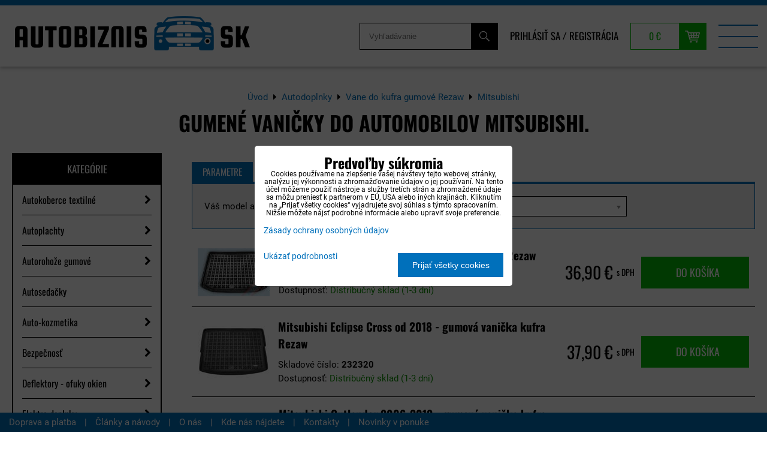

--- FILE ---
content_type: text/html; charset=UTF-8
request_url: https://www.autobiznis.sk/doplnky/gumene-vanicky-do-kufra/mitsubishi
body_size: 56650
content:
<!DOCTYPE html>
<html lang="sk" class="no-js" data-lssid="9374452f2076">
    <head>
        <meta charset="utf-8">
                <title>Gumené vaničky do automobilov Mitsubishi.</title>
                    <meta name="description" content="Mitsubishi - vy ešte nemáte vaničku v kufri? Internetový predaj gumených vaničiek do kufra. praktická vanička ktorá Vám ochráni kufor. Zaručená spokojnosť.">
                <meta http-equiv="X-UA-Compatible" content="IE=edge,chrome=1">
	<meta name="MobileOptimized" content="width">
        <meta name="viewport" content="width=device-width,minimum-scale=1.0">
		 
<script data-privacy-group="script">
var FloxSettings = {
'cartItems': {},'cartProducts': {},'cartType': "slider",'loginType': "slider",'regformType': "slider",'langVer': "" 
}; 
 
</script>
<script data-privacy-group="script">
FloxSettings.img_size = { 'min': "50x50",'small': "120x120",'medium': "440x440",'large': "800x800",'max': "1600x1600",'product_antn': "440x440",'product_detail': "800x800" };
</script>
    <template id="privacy_iframe_info">
    <div class="floxIframeBlockedInfo" data-func-text="Funkčné" data-analytic-text="Analytické" data-ad-text="Marketingové" data-nosnippet="1">
    <div class="floxIframeBlockedInfo__common">
        <div class="likeH3">Externý obsah je blokovaný Voľbami súkromia</div>
        <p>Prajete si načítať externý obsah?</p>
    </div>
    <div class="floxIframeBlockedInfo__youtube">
        <div class="likeH3">Videá Youtube sú blokované Voľbami súkromia</div>
        <p>Prajete si načítať Youtube video?</p>
    </div>
    <div class="floxIframeBlockedInfo__buttons">
        <button class="button floxIframeBlockedInfo__once">Povoliť tentokrát</button>
        <button class="button floxIframeBlockedInfo__always" >Povoliť a zapamätať - súhlas s druhom cookie: </button>
    </div>
    <a class="floxIframeBlockedLink__common" href=""><i class="fa fa-external-link"></i> Otvoriť obsah v novom okne</a>
    <a class="floxIframeBlockedLink__youtube" href=""><i class="fa fa-external-link"></i> Otvoriť video v novom okne</a>
</div>
</template>
<script type="text/javascript" data-privacy-group="script">
FloxSettings.options={},FloxSettings.options.MANDATORY=1,FloxSettings.options.FUNC=2,FloxSettings.options.ANALYTIC=4,FloxSettings.options.AD=8;
FloxSettings.options.fullConsent=15;FloxSettings.options.maxConsent=15;FloxSettings.options.consent=0,localStorage.getItem("floxConsent")&&(FloxSettings.options.consent=parseInt(localStorage.getItem("floxConsent")));FloxSettings.options.sync=1;FloxSettings.google_consent2_options={},FloxSettings.google_consent2_options.AD_DATA=1,FloxSettings.google_consent2_options.AD_PERSON=2;FloxSettings.google_consent2_options.consent = -2;const privacyIsYoutubeUrl=function(e){return e.includes("youtube.com/embed")||e.includes("youtube-nocookie.com/embed")},privacyIsGMapsUrl=function(e){return e.includes("google.com/maps/embed")||/maps\.google\.[a-z]{2,3}\/maps/i.test(e)},privacyGetPrivacyGroup=function(e){var t="";if(e.getAttribute("data-privacy-group")?t=e.getAttribute("data-privacy-group"):e.closest("*[data-privacy-group]")&&(t=e.closest("*[data-privacy-group]").getAttribute("data-privacy-group")),"IFRAME"===e.tagName){let r=e.src||"";privacyIsYoutubeUrl(r)&&(e.setAttribute("data-privacy-group","func"),t="func"),privacyIsGMapsUrl(r)&&(e.setAttribute("data-privacy-group","func"),t="func")}return"regular"===t&&(t="script"),t},privacyBlockScriptNode=function(e){e.type="javascript/blocked";let t=function(r){"javascript/blocked"===e.getAttribute("type")&&r.preventDefault(),e.removeEventListener("beforescriptexecute",t)};e.addEventListener("beforescriptexecute",t)},privacyHandleScriptTag=function(e){let t=privacyGetPrivacyGroup(e);if(t){if("script"===t)return;"mandatory"===t||"func"===t&&FloxSettings.options.consent&FloxSettings.options.FUNC||"analytic"===t&&FloxSettings.options.consent&FloxSettings.options.ANALYTIC||"ad"===t&&FloxSettings.options.consent&FloxSettings.options.AD||privacyBlockScriptNode(e)}else FloxSettings.options.allow_unclassified||privacyBlockScriptNode(e)},privacyShowPlaceholder=function(e){let t=privacyGetPrivacyGroup(e);var r=document.querySelector("#privacy_iframe_info").content.cloneNode(!0),i=r.querySelector(".floxIframeBlockedInfo__always");i.textContent=i.textContent+r.firstElementChild.getAttribute("data-"+t+"-text"),r.firstElementChild.setAttribute("data-"+t,"1"),r.firstElementChild.removeAttribute("data-func-text"),r.firstElementChild.removeAttribute("data-analytic-text"),r.firstElementChild.removeAttribute("data-ad-text");let o=e.parentNode.classList.contains("blockYoutube");if(e.style.height){let a=e.style.height,c=e.style.width;e.setAttribute("data-privacy-style-height",a),r.firstElementChild.style.setProperty("--iframe-h",a),r.firstElementChild.style.setProperty("--iframe-w",c),e.style.height="0"}else if(e.getAttribute("height")){let n=e.getAttribute("height").replace("px",""),l=e.getAttribute("width").replace("px","");e.setAttribute("data-privacy-height",n),n.includes("%")?r.firstElementChild.style.setProperty("--iframe-h",n):r.firstElementChild.style.setProperty("--iframe-h",n+"px"),l.includes("%")?r.firstElementChild.style.setProperty("--iframe-w",l):r.firstElementChild.style.setProperty("--iframe-w",l+"px"),e.setAttribute("height",0)}else if(o&&e.parentNode.style.maxHeight){let s=e.parentNode.style.maxHeight,p=e.parentNode.style.maxWidth;r.firstElementChild.style.setProperty("--iframe-h",s),r.firstElementChild.style.setProperty("--iframe-w",p)}let u=e.getAttribute("data-privacy-src")||"";privacyIsYoutubeUrl(u)?(r.querySelector(".floxIframeBlockedInfo__common").remove(),r.querySelector(".floxIframeBlockedLink__common").remove(),r.querySelector(".floxIframeBlockedLink__youtube").setAttribute("href",u.replace("/embed/","/watch?v="))):u?(r.querySelector(".floxIframeBlockedInfo__youtube").remove(),r.querySelector(".floxIframeBlockedLink__youtube").remove(),r.querySelector(".floxIframeBlockedLink__common").setAttribute("href",u)):(r.querySelector(".floxIframeBlockedInfo__once").remove(),r.querySelector(".floxIframeBlockedInfo__youtube").remove(),r.querySelector(".floxIframeBlockedLink__youtube").remove(),r.querySelector(".floxIframeBlockedLink__common").remove(),r.querySelector(".floxIframeBlockedInfo__always").classList.add("floxIframeBlockedInfo__always--reload")),e.parentNode.insertBefore(r,e.nextSibling),o&&e.parentNode.classList.add("blockYoutube--blocked")},privacyHidePlaceholderIframe=function(e){var t=e.nextElementSibling;if(t&&t.classList.contains("floxIframeBlockedInfo")){let r=e.parentNode.classList.contains("blockYoutube");r&&e.parentNode.classList.remove("blockYoutube--blocked"),e.getAttribute("data-privacy-style-height")?e.style.height=e.getAttribute("data-privacy-style-height"):e.getAttribute("data-privacy-height")?e.setAttribute("height",e.getAttribute("data-privacy-height")):e.classList.contains("invisible")&&e.classList.remove("invisible"),t.remove()}},privacyBlockIframeNode=function(e){var t=e.src||"";""===t&&e.getAttribute("data-src")&&(t=e.getAttribute("data-src")),e.setAttribute("data-privacy-src",t),e.removeAttribute("src"),!e.classList.contains("floxNoPrivacyPlaceholder")&&(!e.style.width||parseInt(e.style.width)>200)&&(!e.getAttribute("width")||parseInt(e.getAttribute("width"))>200)&&(!e.style.height||parseInt(e.style.height)>200)&&(!e.getAttribute("height")||parseInt(e.getAttribute("height"))>200)&&(!e.style.display||"none"!==e.style.display)&&(!e.style.visibility||"hidden"!==e.style.visibility)&&privacyShowPlaceholder(e)},privacyHandleIframeTag=function(e){let t=privacyGetPrivacyGroup(e);if(t){if("script"===t||"mandatory"===t)return;if("func"===t&&FloxSettings.options.consent&FloxSettings.options.FUNC)return;if("analytic"===t&&FloxSettings.options.consent&FloxSettings.options.ANALYTIC||"ad"===t&&FloxSettings.options.consent&FloxSettings.options.AD)return;privacyBlockIframeNode(e)}else{if(FloxSettings.options.allow_unclassified)return;privacyBlockIframeNode(e)}},privacyHandleYoutubeGalleryItem=function(e){if(!(FloxSettings.options.consent&FloxSettings.options.FUNC)){var t=e.closest(".gallery").getAttribute("data-preview-height"),r=e.getElementsByTagName("img")[0],i=r.getAttribute("src").replace(t+"/"+t,"800/800");r.classList.contains("flox-lazy-load")&&(i=r.getAttribute("data-src").replace(t+"/"+t,"800/800")),e.setAttribute("data-href",e.getAttribute("href")),e.setAttribute("href",i),e.classList.replace("ytb","ytbNoConsent")}},privacyBlockPrivacyElementNode=function(e){e.classList.contains("floxPrivacyPlaceholder")?(privacyShowPlaceholder(e),e.classList.add("invisible")):e.style.display="none"},privacyHandlePrivacyElementNodes=function(e){let t=privacyGetPrivacyGroup(e);if(t){if("script"===t||"mandatory"===t)return;if("func"===t&&FloxSettings.options.consent&FloxSettings.options.FUNC)return;if("analytic"===t&&FloxSettings.options.consent&FloxSettings.options.ANALYTIC||"ad"===t&&FloxSettings.options.consent&FloxSettings.options.AD)return;privacyBlockPrivacyElementNode(e)}else{if(FloxSettings.options.allow_unclassified)return;privacyBlockPrivacyElementNode(e)}};function privacyLoadScriptAgain(e){var t=document.getElementsByTagName("head")[0],r=document.createElement("script");r.src=e.getAttribute("src"),t.appendChild(r),e.parentElement.removeChild(e)}function privacyExecuteScriptAgain(e){var t=document.getElementsByTagName("head")[0],r=document.createElement("script");r.textContent=e.textContent,t.appendChild(r),e.parentElement.removeChild(e)}function privacyEnableScripts(){document.querySelectorAll('script[type="javascript/blocked"]').forEach(e=>{let t=privacyGetPrivacyGroup(e);(FloxSettings.options.consent&FloxSettings.options.ANALYTIC&&t.includes("analytic")||FloxSettings.options.consent&FloxSettings.options.AD&&t.includes("ad")||FloxSettings.options.consent&FloxSettings.options.FUNC&&t.includes("func"))&&(e.getAttribute("src")?privacyLoadScriptAgain(e):privacyExecuteScriptAgain(e))})}function privacyEnableIframes(){document.querySelectorAll("iframe[data-privacy-src]").forEach(e=>{let t=privacyGetPrivacyGroup(e);if(!(FloxSettings.options.consent&FloxSettings.options.ANALYTIC&&t.includes("analytic")||FloxSettings.options.consent&FloxSettings.options.AD&&t.includes("ad")||FloxSettings.options.consent&FloxSettings.options.FUNC&&t.includes("func")))return;privacyHidePlaceholderIframe(e);let r=e.getAttribute("data-privacy-src");e.setAttribute("src",r),e.removeAttribute("data-privacy-src")})}function privacyEnableYoutubeGalleryItems(){FloxSettings.options.consent&FloxSettings.options.FUNC&&(document.querySelectorAll(".ytbNoConsent").forEach(e=>{e.setAttribute("href",e.getAttribute("data-href")),e.classList.replace("ytbNoConsent","ytb")}),"function"==typeof initGalleryPlugin&&initGalleryPlugin())}function privacyEnableBlockedContent(e,t){document.querySelectorAll(".floxCaptchaCont").length&&(e&FloxSettings.options.FUNC)!=(t&FloxSettings.options.FUNC)?window.location.reload():(privacyEnableScripts(),privacyEnableIframes(),privacyEnableYoutubeGalleryItems(),"function"==typeof FloxSettings.privacyEnableScriptsCustom&&FloxSettings.privacyEnableScriptsCustom())}
function privacyUpdateConsent(){ if(FloxSettings.sklik&&FloxSettings.sklik.active){var e={rtgId:FloxSettings.sklik.seznam_retargeting_id,consent:FloxSettings.options.consent&&FloxSettings.options.consent&FloxSettings.options.ANALYTIC?1:0};"category"===FloxSettings.sklik.pageType?(e.category=FloxSettings.sklik.category,e.pageType=FloxSettings.sklik.pageType):"offerdetail"===FloxSettings.sklik.pagetype&&(e.itemId=FloxSettings.sklik.itemId,e.pageType=FloxSettings.sklik.pageType),window.rc&&window.rc.retargetingHit&&window.rc.retargetingHit(e)}"function"==typeof loadCartFromLS&&"function"==typeof saveCartToLS&&(loadCartFromLS(),saveCartToLS());}
const observer=new MutationObserver(e=>{e.forEach(({addedNodes:e})=>{e.forEach(e=>{if(FloxSettings.options.consent!==FloxSettings.options.maxConsent){if(1===e.nodeType&&"SCRIPT"===e.tagName)return privacyHandleScriptTag(e);if(1===e.nodeType&&"IFRAME"===e.tagName)return privacyHandleIframeTag(e);if(1===e.nodeType&&"A"===e.tagName&&e.classList.contains("ytb"))return privacyHandleYoutubeGalleryItem(e);if(1===e.nodeType&&"SCRIPT"!==e.tagName&&"IFRAME"!==e.tagName&&e.classList.contains("floxPrivacyElement"))return privacyHandlePrivacyElementNodes(e)}1===e.nodeType&&(e.classList.contains("mainPrivacyModal")||e.classList.contains("mainPrivacyBar"))&&(FloxSettings.options.consent>0&&!FloxSettings.options.forceShow&&-1!==FloxSettings.google_consent2_options.consent?e.style.display="none":FloxSettings.options.consent>0&&-1===FloxSettings.google_consent2_options.consent?e.classList.add("hideBWConsentOptions"):-1!==FloxSettings.google_consent2_options.consent&&e.classList.add("hideGC2ConsentOptions"))})})});observer.observe(document.documentElement,{childList:!0,subtree:!0}),document.addEventListener("DOMContentLoaded",function(){observer.disconnect()});const createElementBackup=document.createElement;document.createElement=function(...e){if("script"!==e[0].toLowerCase())return createElementBackup.bind(document)(...e);let n=createElementBackup.bind(document)(...e);return n.setAttribute("data-privacy-group","script"),n};
</script>

<meta name="referrer" content="no-referrer-when-downgrade">


<link rel="canonical" href="https://www.autobiznis.sk/doplnky/gumene-vanicky-do-kufra/mitsubishi">
    

<meta property="og:title" content="Gumené vaničky do automobilov Mitsubishi.">

<meta property="og:url" content="https://www.autobiznis.sk/doplnky/gumene-vanicky-do-kufra/mitsubishi">
<meta property="og:description" content="Mitsubishi - vy ešte nemáte vaničku v kufri? Internetový predaj gumených vaničiek do kufra. praktická vanička ktorá Vám ochráni kufor. Zaručená spokojnosť.">

<meta name="twitter:card" content="summary_large_image">
<meta name="twitter:title" content="Gumené vaničky do automobilov Mitsubishi.">
<meta name="twitter:description" content="Mitsubishi - vy ešte nemáte vaničku v kufri? Internetový predaj gumených vaničiek do kufra. praktická vanička ktorá Vám ochráni kufor. Zaručená spokojnosť.">

    <meta property="og:locale" content="sk_SK">

    <meta property="og:type" content="website">
                <script data-privacy-group="script" type="application/ld+json">
{
    "@context": "https://schema.org",
    "@type": "WebPage",
    "name": "Gumené vaničky do automobilov Mitsubishi.",
    "description": "Mitsubishi - vy ešte nemáte vaničku v kufri? Internetový predaj gumených vaničiek do kufra. praktická vanička ktorá Vám ochráni kufor. Zaručená spokojnosť."}
</script>
<link rel="alternate" type="application/rss+xml" title="RSS feed pre www.autobiznis.sk" href="/e/rss/news">

<link rel="dns-prefetch" href="https://www.biznisweb.sk">
<link rel="preconnect" href="https://www.biznisweb.sk/" crossorigin>
<style type="text/css">
        

@font-face {
  font-family: 'Oswald';
  font-style: normal;
  font-display: swap;
  font-weight: 400;
  src: local(''),
       url('https://www.biznisweb.sk/templates/bw-fonts/oswald-v49-latin-ext_latin-regular.woff2') format('woff2'),
       url('https://www.biznisweb.sk/templates/bw-fonts/oswald-v49-latin-ext_latin-regular.woff') format('woff');
}


@font-face {
  font-family: 'Oswald';
  font-style: normal;
  font-display: swap;
  font-weight: 700;
  src: local(''),
       url('https://www.biznisweb.sk/templates/bw-fonts/oswald-v49-latin-ext_latin-700.woff2') format('woff2'),
       url('https://www.biznisweb.sk/templates/bw-fonts/oswald-v49-latin-ext_latin-700.woff') format('woff');
}

@font-face {
  font-family: 'Roboto';
  font-style: normal;
  font-display: swap;
  font-weight: 400;
  src: local(''),
       url('https://www.biznisweb.sk/templates/bw-fonts/roboto-v30-latin-ext_latin-regular.woff2') format('woff2'),
       url('https://www.biznisweb.sk/templates/bw-fonts/roboto-v30-latin-ext_latin-regular.woff') format('woff');
}


@font-face {
  font-family: 'Roboto';
  font-style: normal;
  font-display: swap;
  font-weight: 700;
  src: local(''),
       url('https://www.biznisweb.sk/templates/bw-fonts/roboto-v30-latin-ext_latin-700.woff2') format('woff2'),
       url('https://www.biznisweb.sk/templates/bw-fonts/roboto-v30-latin-ext_latin-700.woff') format('woff');
}
</style>

<link rel="preload" href="/erp-templates/skins/flat/universal/fonts/fontawesome-webfont.woff2" as="font" type="font/woff2" crossorigin>
<link href="/erp-templates/260119150502/universal.css" rel="stylesheet" type="text/css" media="all">  




<script data-privacy-group="mandatory">
    FloxSettings.trackerData = {
                    'cartIds': []
            };
    </script> 
    <link rel="shortcut icon" href="/files/info/android-chrome-192x192.png">
    <link rel="icon" href="/files/info/android-chrome-192x192.png?refresh" type="image/x-icon">

		<link rel="stylesheet" href="/templates/style.css?v7">
</head>
<body class="">
    <noscript class="noprint">
        <div id="noscript">
            Javascript není prohlížečem podporován nebo je vypnutý. Pro zobrazení stránky tak, jak byla zamýšlena, použijte prohlížeč s podporou JavaScript.
            <br>Pomoc: <a href="https://www.enable-javascript.com/" target="_blank">Enable-Javascript.com</a>.
        </div>
    </noscript>
        <!-- Facebook Pixel Code -->
<script type="text/javascript" data-privacy-group="ad">
!function(f,b,e,v,n,t,s){
    if(f.fbq)return;n=f.fbq=function(){
        n.callMethod? n.callMethod.apply(n,arguments):n.queue.push(arguments)
    };
    if(!f._fbq)f._fbq=n;
    n.push=n;n.loaded=!0;n.version='2.0';n.queue=[];t=b.createElement(e);t.async=!0;
    t.src=v;s=b.getElementsByTagName(e)[0];s.parentNode.insertBefore(t,s)
}
(window,document,'script','//connect.facebook.net/en_US/fbevents.js');

    var time = Date.now(),
        eventTime = Math.floor(time / 1000),
        eventId = "PW" + time;   

    fbq('init', '874900542606600');        
    //console.log('special FB init')
    fbq('track', 'PageView', { }, { 'eventID': eventId });
    FloxSettings.fb_conv = [];
 
    
    function getCookie(name) {
      var value = '; '+document.cookie;
      var parts = value.split('; '+name+'=');
      if (parts.length === 2) return parts.pop().split(';').shift();
      else return null;
    }    
    
    FloxSettings.fb_conv.push({ 
        "event_name": "PageView",
        "event_time": eventTime,
        "event_id": eventId, 
        "event_source_url": window.location.href,
        "action_source": "website",
        "user_data": {
            "fbp": getCookie('_fbp')
        }
    });
    
        
 FloxSettings.currency = 'EUR';FloxSettings.fbremarket = { 'init': true, 'apikey': '874900542606600' };        
</script>
<!-- End Facebook Pixel Code -->

    <div class="oCont remodal-bg">
                <header class="header_top noprint">
            
            <div class="headerwrap">
	<div class="headercont flx">
		<div class="logo">
			<a id="imglogo" href="/"><img src="/files/design/logo.png" alt="Logo"></a>
		</div>
		<div class="headeritems flx nowr">
			<div class="topsearch dtab">
				<form action="/e/search" method="get">
		<div>
			<label> 
				<span>Vyhľadávanie</span>
				<input id="small-search" 
					   placeholder="Vyhľadávanie" name="word" type="text" value=""></label>
				<button type="submit"><span class="invisible">Hľadať</span><i class="fa fa-search"></i></button>
		</div>
	</form>
			</div>
			<div class="topacc dtab">
				<ul>
    		<li><a class="sliderLoginActivator" href="/e/login">Prihlásiť sa</a> <span class="sepp">/</span></li>
                <li><a class="sliderRegisterActivator" href="/e/account/register">Registrácia</a></li>
    </ul>

			</div>
			<div class="topcart">
							<a class=" sliderCartActivator" href="/e/cart/index">
			<span class="smallCartPrice">0 €</span>
		</a> 
	
			</div>
			<div class="menutrigger hdesk"><img src="/templates/img/menu.png" alt="Menu"></div>
		</div>
	</div>
	<div class="menuwrap flx">
		<div class="logo2">
			<a id="imglogo2" href="/"><img src="/files/design/logo2.png" alt="Logo"></a>
		</div>
		<div class="topsearch htab">
			<form action="/e/search" method="get">
		<div>
			<label> 
				<span>Vyhľadávanie</span>
				<input id="menu-search" 
					   placeholder="Vyhľadávanie" name="word" type="text" value=""></label>
				<button type="submit"><span class="invisible">Hľadať</span><i class="fa fa-search"></i></button>
		</div>
	</form>
		</div>
		<div class="topacc htab">
			<ul>
    		<li><a class="sliderLoginActivator" href="/e/login">Prihlásiť sa</a> <span class="sepp">/</span></li>
                <li><a class="sliderRegisterActivator" href="/e/account/register">Registrácia</a></li>
    </ul>

		</div>
		<nav class="topmenu">
			 
                
        
            <ul class="dropdown mainmenu">
                    <li class="menuItem">
                <a class="menuLink select" 
                   title="I-shop tuning dielov za najlepšie ceny!" href="/doplnky"
                   >
                        Autodoplnky
												                </a>
                            </li>
                    <li class="menuItem">
                <a class="menuLink" 
                   title="Kompletný sortiment nosičov na auto|Autobiznis.sk" href="/nosice-na-auto"
                   >
                        Nosiče na auto
												                </a>
                            </li>
                    <li class="menuItem">
                <a class="menuLink" 
                   title="Hliníkové disky, originálne disky a plechové disky." href="/disky"
                   >
                        Hliníkové disky
												                </a>
                            </li>
                    <li class="menuItem">
                <a class="menuLink" 
                   title="Náhradné diely a doplnky na osobné autá" href="/autotechna"
                   >
                        Autodiely
												                </a>
                            </li>
                    <li class="menuItem">
                <a class="menuLink" 
                   title="Motorové oleje a filtre rýchle dodanie, super ceny!" href="/motorovy-olej"
                   >
                        Oleje
												                </a>
                            </li>
                    <li class="menuItem">
                <a class="menuLink" href="/foliatec"
                   >
                        Foliatec
												                </a>
                            </li>
                    <li class="menuItem">
                <a class="menuLink" href="/predajna"
                   >
                        Predajňa
												                </a>
                            </li>
                    <li class="menuItem">
                <a class="menuLink" 
                   title="Informácie o internetovom obchode." href="/info"
                   >
                        Info
												                </a>
                            </li>
                    <li class="menuItem">
                <a class="menuLink" href="/zimne-doplnky"
                   >
                        Zimné doplnky
												                </a>
                            </li>
                    <li class="menuItem">
                <a class="menuLink" 
                   title="Výpredaj autodoplnkov a autopríslušenstva. Akcie na autodiely." href="/vypredaj"
                   >
                        % Výpredaj
												                </a>
                            </li>
                </ul>
    
						<a class="menucart invisible  sliderCartActivator" href="/e/cart/index">
			<span class="smallCartItems">0</span>
		</a>
	
		</nav>
		<div class="closemenu hdesk">
			<img src="/templates/img/menuclose.png" alt="">
		</div>
	</div>
</div>

        </header>
                            <div id="main" class="basic">
                <div class="iCont clear">
                    <div id="content" class="mainColumn">
    	<div class="box bcbs"><ul class="breadcrumbs" itemscope itemtype="https://schema.org/BreadcrumbList">
    <li>
        <a href="/">
            <span>Úvod</span>
        </a>         
    </li>
        
        <li itemprop="itemListElement" itemscope itemtype="https://schema.org/ListItem">
            <i class="fa fa-caret-right"></i>
            <a href="/doplnky" itemprop="item">
                <span itemprop="name">Autodoplnky</span>
            </a>
            <meta itemprop="position" content="1">            
        </li>
        
        <li itemprop="itemListElement" itemscope itemtype="https://schema.org/ListItem">
            <i class="fa fa-caret-right"></i>
            <a href="/doplnky/gumene-vanicky-do-kufra" itemprop="item">
                <span itemprop="name">Vane do kufra gumové Rezaw</span>
            </a>
            <meta itemprop="position" content="2">            
        </li>
        
        <li itemprop="itemListElement" itemscope itemtype="https://schema.org/ListItem">
            <i class="fa fa-caret-right"></i>
            <a href="/doplnky/gumene-vanicky-do-kufra/mitsubishi" itemprop="item">
                <span itemprop="name">Mitsubishi</span>
            </a>
            <meta itemprop="position" content="3">            
        </li>
    </ul></div>			<h1>Gumené vaničky do automobilov Mitsubishi.</h1>
		<aside class="plistleft noprint">
		<div class="sidemenuactivator">Kategórie <i class="fa fa-plus" aria-hidden="true"></i></div>
		<nav class="sidemenu">
			 
        	    
	    
            <ul class="customMenu">
                    <li class="cMenuItem ancestor">
                <a class="cMenuLink needsclick" 
                   title="Autokoberce presné a kvalitné za super ceny!" href="/doplnky/autokoberce"
                   >
                        Autokoberce textilné
												<span class="cTrig"><i class="fa fa-chevron-right"></i></span>                </a>
                                                             
        	    
	    
            <ul class="cSubmenu level1">
                    <li class="cMenuItem">
                <a class="cMenuLink" 
                   title="Autokoberce presné a kvalitné Alfa Romeo" href="/doplnky/autokoberce/alfa-romeo"
                   >
                        Alfa Romeo
												                </a>
                            </li>
                    <li class="cMenuItem">
                <a class="cMenuLink" 
                   title="Presné textilné koberce pre vozidlá Audi." href="/doplnky/autokoberce/audi"
                   >
                        Audi
												                </a>
                            </li>
                    <li class="cMenuItem">
                <a class="cMenuLink" 
                   title="Kvalitné a presné textilné koberce pre BMW." href="/doplnky/autokoberce/bmw"
                   >
                        BMW
												                </a>
                            </li>
                    <li class="cMenuItem">
                <a class="cMenuLink" 
                   title="Textilné koberce na mieru vozidiel Citroen." href="/doplnky/autokoberce/citroen"
                   >
                        Citroen
												                </a>
                            </li>
                    <li class="cMenuItem">
                <a class="cMenuLink" 
                   title="Textilné koberce na mieru vozidlám Dacia." href="/doplnky/autokoberce/dacia"
                   >
                        Dacia
												                </a>
                            </li>
                    <li class="cMenuItem">
                <a class="cMenuLink" 
                   title="Textilné koberce na mieru pre vozidlá Fiat." href="/doplnky/autokoberce/fiat"
                   >
                        Fiat
												                </a>
                            </li>
                    <li class="cMenuItem">
                <a class="cMenuLink" 
                   title="Presné textilné autokoberce Ford." href="/doplnky/autokoberce/ford"
                   >
                        Ford
												                </a>
                            </li>
                    <li class="cMenuItem">
                <a class="cMenuLink" 
                   title="Autokoberce re Hyundai - predaj autokobercov." href="/doplnky/autokoberce/hyundai"
                   >
                        Hyundai
												                </a>
                            </li>
                    <li class="cMenuItem">
                <a class="cMenuLink" 
                   title="Textilné autokoberce do auta - Honda" href="/doplnky/autokoberce/honda"
                   >
                        Honda
												                </a>
                            </li>
                    <li class="cMenuItem">
                <a class="cMenuLink" 
                   title="Predaj autokobercov pre Chevrolet." href="/doplnky/autokoberce/chevrolet"
                   >
                        Chevrolet
												                </a>
                            </li>
                    <li class="cMenuItem">
                <a class="cMenuLink" 
                   title="Kvalitné autokoberce pre Jaguar - textilné autokoberce." href="/doplnky/autokoberce/jaguar"
                   >
                        Jaguar
												                </a>
                            </li>
                    <li class="cMenuItem">
                <a class="cMenuLink" 
                   title="Predaj autokobercov pre Jee - textilné autokoerce." href="/doplnky/autokoberce/jeep"
                   >
                        Jeep
												                </a>
                            </li>
                    <li class="cMenuItem">
                <a class="cMenuLink" 
                   title="Autokoberce presné a kvalitné / Kia." href="/doplnky/autokoberce/kia"
                   >
                        Kia
												                </a>
                            </li>
                    <li class="cMenuItem">
                <a class="cMenuLink" 
                   title="Kvalitné autokoberce pre Lanciu." href="/doplnky/autokoberce/lancia"
                   >
                        Lancia
												                </a>
                            </li>
                    <li class="cMenuItem">
                <a class="cMenuLink" 
                   title="Textilné autokoberce, kvalitné gumové autokoberce pre Landrover." href="/doplnky/autokoberce/landrover"
                   >
                        Land Rover
												                </a>
                            </li>
                    <li class="cMenuItem">
                <a class="cMenuLink" 
                   title="Kvalitné autokoberce pre Mazdu a autokoberce pre všetky značky áut." href="/doplnky/autokoberce/mazda"
                   >
                        Mazda
												                </a>
                            </li>
                    <li class="cMenuItem">
                <a class="cMenuLink" 
                   title="Kvalitné autokoberce na Mercedes - textilné aj gumové autokoberce." href="/doplnky/autokoberce/mercedes"
                   >
                        Mercedes
												                </a>
                            </li>
                    <li class="cMenuItem">
                <a class="cMenuLink" 
                   title="Kvalitné a lacné autokoerce pre Mni." href="/doplnky/autokoberce/mini"
                   >
                        Mini
												                </a>
                            </li>
                    <li class="cMenuItem">
                <a class="cMenuLink" 
                   title="Lacné textilné autokoberce na Mitsubishi." href="/doplnky/autokoberce/mitsubishi"
                   >
                        Mitsubishi
												                </a>
                            </li>
                    <li class="cMenuItem">
                <a class="cMenuLink" 
                   title="Nissan - textilné autokoberce pre Vaše auto." href="/doplnky/autokoberce/nissan"
                   >
                        Nissan
												                </a>
                            </li>
                    <li class="cMenuItem">
                <a class="cMenuLink" 
                   title="Autokoberce presné a kvalitné / Opel." href="/doplnky/autokoberce/opel"
                   >
                        Opel
												                </a>
                            </li>
                    <li class="cMenuItem">
                <a class="cMenuLink" 
                   title="Textilné autokoberce pre Peugeot na mieru." href="/doplnky/autokoberce/peugeot"
                   >
                        Peugeot
												                </a>
                            </li>
                    <li class="cMenuItem">
                <a class="cMenuLink" 
                   title="Luxusné autokoberce pre Vaše Porsche na mieru." href="/doplnky/autokoberce/porsche"
                   >
                        Porsche
												                </a>
                            </li>
                    <li class="cMenuItem">
                <a class="cMenuLink" 
                   title="Saab autokoberce - textilné autokoberce na mieru." href="/doplnky/autokoberce/saab"
                   >
                        Saab
												                </a>
                            </li>
                    <li class="cMenuItem">
                <a class="cMenuLink" 
                   title="Autokoberce na Renault - textilné autokoberce." href="/doplnky/autokoberce/renault"
                   >
                        Renault
												                </a>
                            </li>
                    <li class="cMenuItem">
                <a class="cMenuLink" 
                   title="Predaj lacných a kvalitných autokobercov na Seat." href="/doplnky/autokoberce/seat"
                   >
                        Seat
												                </a>
                            </li>
                    <li class="cMenuItem">
                <a class="cMenuLink" 
                   title="Lacné autokoberce na Smart - gumové a textilné autokoberce." href="/doplnky/autokoberce/smart"
                   >
                        Smart
												                </a>
                            </li>
                    <li class="cMenuItem">
                <a class="cMenuLink" 
                   title="SsangYong - autkoberce na všetky druhy a typy áut." href="/doplnky/autokoberce/ssang-yong"
                   >
                        SsangYong
												                </a>
                            </li>
                    <li class="cMenuItem">
                <a class="cMenuLink" 
                   title="Textilný autokoberec priamo na mieru na Vaše Subaru." href="/doplnky/autokoberce/subaru"
                   >
                        Subaru
												                </a>
                            </li>
                    <li class="cMenuItem">
                <a class="cMenuLink" 
                   title="Luxusné a lacné autokoberce na Suzuki." href="/doplnky/autokoberce/suzuki"
                   >
                        Suzuki
												                </a>
                            </li>
                    <li class="cMenuItem">
                <a class="cMenuLink" 
                   title="Autokoberce presné a kvalitné / Skoda" href="/doplnky/autokoberce/skoda"
                   >
                        Škoda
												                </a>
                            </li>
                    <li class="cMenuItem">
                <a class="cMenuLink" 
                   title="Autokoberce pre Vašu Toyotu - autokoberce na mieru." href="/doplnky/autokoberce/toyota"
                   >
                        Toyota
												                </a>
                            </li>
                    <li class="cMenuItem">
                <a class="cMenuLink" 
                   title="Presné a stabilné autokoberce na Volkswagen." href="/doplnky/autokoberce/volkswagen"
                   >
                        Volkswagen
												                </a>
                            </li>
                    <li class="cMenuItem">
                <a class="cMenuLink" 
                   title="Predaj autokobercov na Volvo - textilné autokoberce." href="/doplnky/autokoberce/volvo"
                   >
                        Volvo
												                </a>
                            </li>
                    <li class="cMenuItem">
                <a class="cMenuLink" href="/doplnky/autokoberce/galeria-kobercov"
                   >
                        Galéria kobercov
												                </a>
                            </li>
                </ul>
                    
                                                </li>
                    <li class="cMenuItem ancestor">
                <a class="cMenuLink needsclick" 
                   title="Autoplachty kvalitné, odolné slnku a krupobitiu." href="/doplnky/autoplachty"
                   >
                        Autoplachty
												<span class="cTrig"><i class="fa fa-chevron-right"></i></span>                </a>
                                                             
        	    
	    
            <ul class="cSubmenu level1">
                    <li class="cMenuItem">
                <a class="cMenuLink" href="/doplnky/autoplachty/autoplachty-pre-suv"
                   >
                        Plachty pre SUV
												                </a>
                            </li>
                    <li class="cMenuItem">
                <a class="cMenuLink" href="/doplnky/autoplachty/autoplachty-pre-van"
                   >
                        Plachty pre VAN
												                </a>
                            </li>
                    <li class="cMenuItem">
                <a class="cMenuLink" href="/doplnky/autoplachty/plachty-na-motocykle"
                   >
                        Plachty na motocykle
												                </a>
                            </li>
                    <li class="cMenuItem">
                <a class="cMenuLink" href="/doplnky/autoplachty/plachty-pre-osobne-auta"
                   >
                        Plachty - osobné autá
												                </a>
                            </li>
                    <li class="cMenuItem">
                <a class="cMenuLink" href="/doplnky/autoplachty/plachty-na-celne-sklo"
                   >
                        Plachty na okná
												                </a>
                            </li>
                </ul>
                    
                                                </li>
                    <li class="cMenuItem ancestor">
                <a class="cMenuLink needsclick" 
                   title="Gumové autorohože na mieru, najväčší výber|AUTOBIZNIS.sk" href="/doplnky/autorohoze-gumove"
                   >
                        Autorohože gumové
												<span class="cTrig"><i class="fa fa-chevron-right"></i></span>                </a>
                                                             
        	    
	    
            <ul class="cSubmenu level1">
                    <li class="cMenuItem ancestor">
                <a class="cMenuLink needsclick" 
                   title="✔Gumové autorohože do áut Alfa Romeo|AUTOBIZNIS.sk" href="/doplnky/autorohoze-gumove/alfa-romeo"
                   >
                        Alfa Romeo
												<span class="cTrig"><i class="fa fa-chevron-right"></i></span>                </a>
                                                             
        	    
	    
            <ul class="cSubmenu level2">
                    <li class="cMenuItem">
                <a class="cMenuLink" href="/doplnky/autorohoze-gumove/alfa-romeo/alfa-romeo-147-2000-2010"
                   >
                        Alfa Romeo 147 2000-2010
												                </a>
                            </li>
                    <li class="cMenuItem">
                <a class="cMenuLink" href="/doplnky/autorohoze-gumove/alfa-romeo/alfa-romeo-156"
                   >
                        Alfa Romeo 156
												                </a>
                            </li>
                    <li class="cMenuItem">
                <a class="cMenuLink" href="/doplnky/autorohoze-gumove/alfa-romeo/alfa-romeo-159-2005-2011"
                   >
                        Alfa Romeo 159 2005-2011
												                </a>
                            </li>
                    <li class="cMenuItem">
                <a class="cMenuLink" href="/doplnky/autorohoze-gumove/alfa-romeo/alfa-romeo-giulia-od-2016"
                   >
                        Alfa Romeo Giulia od 2016
												                </a>
                            </li>
                    <li class="cMenuItem">
                <a class="cMenuLink" href="/doplnky/autorohoze-gumove/alfa-romeo/alfa-romeo-giulietta-od-2010"
                   >
                        Alfa Romeo Giulietta od 2010
												                </a>
                            </li>
                    <li class="cMenuItem">
                <a class="cMenuLink" href="/doplnky/autorohoze-gumove/alfa-romeo/alfa-romeo-gt"
                   >
                        Alfa Romeo GT
												                </a>
                            </li>
                    <li class="cMenuItem">
                <a class="cMenuLink" href="/doplnky/autorohoze-gumove/alfa-romeo/alfa-romeo-mito"
                   >
                        Alfa Romeo MiTo
												                </a>
                            </li>
                    <li class="cMenuItem">
                <a class="cMenuLink" href="/doplnky/autorohoze-gumove/alfa-romeo/alfa-romeo-stelvio-od-2016"
                   >
                        Alfa Romeo Stelvio od 2016
												                </a>
                            </li>
                </ul>
                    
                                                </li>
                    <li class="cMenuItem ancestor">
                <a class="cMenuLink needsclick" 
                   title="✔Gumové autorohože do áut Audi|AUTOBIZNIS.sk" href="/doplnky/autorohoze-gumove/audi"
                   >
                        Audi
												<span class="cTrig"><i class="fa fa-chevron-right"></i></span>                </a>
                                                             
        	    
	    
            <ul class="cSubmenu level2">
                    <li class="cMenuItem">
                <a class="cMenuLink" href="/doplnky/autorohoze-gumove/audi/audi-80"
                   >
                        Audi 80
												                </a>
                            </li>
                    <li class="cMenuItem">
                <a class="cMenuLink" href="/doplnky/autorohoze-gumove/audi/audi-100"
                   >
                        Audi 100
												                </a>
                            </li>
                    <li class="cMenuItem">
                <a class="cMenuLink" href="/doplnky/autorohoze-gumove/audi/audi-a1-2010-2018"
                   >
                        Audi A1 2010-2018
												                </a>
                            </li>
                    <li class="cMenuItem">
                <a class="cMenuLink" href="/doplnky/autorohoze-gumove/audi/audi-a1-od-2018"
                   >
                        Audi A1 od 2018
												                </a>
                            </li>
                    <li class="cMenuItem">
                <a class="cMenuLink" href="/doplnky/autorohoze-gumove/audi/audi-a2"
                   >
                        Audi A2
												                </a>
                            </li>
                    <li class="cMenuItem">
                <a class="cMenuLink" href="/doplnky/autorohoze-gumove/audi/audi-a3-1996-2003"
                   >
                        Audi A3 1996-2003
												                </a>
                            </li>
                    <li class="cMenuItem">
                <a class="cMenuLink" href="/doplnky/autorohoze-gumove/audi/audi-a3-2003-2012"
                   >
                        Audi A3 2003-2012
												                </a>
                            </li>
                    <li class="cMenuItem">
                <a class="cMenuLink" href="/doplnky/autorohoze-gumove/audi/audi-a3-od-2012"
                   >
                        Audi A3 2012-2020
												                </a>
                            </li>
                    <li class="cMenuItem">
                <a class="cMenuLink" href="/doplnky/autorohoze-gumove/audi/audi-a3-od-2020"
                   >
                        Audi A3 od 2020
												                </a>
                            </li>
                    <li class="cMenuItem">
                <a class="cMenuLink" href="/doplnky/autorohoze-gumove/audi/audi-a4-1994-2000"
                   >
                        Audi A4 1994-2000
												                </a>
                            </li>
                    <li class="cMenuItem">
                <a class="cMenuLink" href="/doplnky/autorohoze-gumove/audi/audi-a4-2000-2007"
                   >
                        Audi A4 2000-2007
												                </a>
                            </li>
                    <li class="cMenuItem">
                <a class="cMenuLink" href="/doplnky/autorohoze-gumove/audi/audi-a4-2007-2015"
                   >
                        Audi A4 2007-2015
												                </a>
                            </li>
                    <li class="cMenuItem">
                <a class="cMenuLink" href="/doplnky/autorohoze-gumove/audi/audi-a4-od-2015"
                   >
                        Audi A4 od 2015
												                </a>
                            </li>
                    <li class="cMenuItem">
                <a class="cMenuLink" href="/doplnky/autorohoze-gumove/audi/audi-a5-2007-2016"
                   >
                        Audi A5 2007-2016
												                </a>
                            </li>
                    <li class="cMenuItem">
                <a class="cMenuLink" href="/doplnky/autorohoze-gumove/audi/audi-a5-od-2016"
                   >
                        Audi A5 od 2016
												                </a>
                            </li>
                    <li class="cMenuItem">
                <a class="cMenuLink" href="/doplnky/autorohoze-gumove/audi/audi-a6-1990-1997"
                   >
                        Audi A6 1990-1997
												                </a>
                            </li>
                    <li class="cMenuItem">
                <a class="cMenuLink" href="/doplnky/autorohoze-gumove/audi/audi-a6-1997-2004"
                   >
                        Audi A6 1997-2004
												                </a>
                            </li>
                    <li class="cMenuItem">
                <a class="cMenuLink" href="/doplnky/autorohoze-gumove/audi/audi-a6-2004-2011"
                   >
                        Audi A6 2004-2011
												                </a>
                            </li>
                    <li class="cMenuItem">
                <a class="cMenuLink" href="/doplnky/autorohoze-gumove/audi/audi-a6-2011-2018"
                   >
                        Audi A6 2011-2018
												                </a>
                            </li>
                    <li class="cMenuItem">
                <a class="cMenuLink" href="/doplnky/autorohoze-gumove/audi/audi-a6-od-2018"
                   >
                        Audi A6 od 2018
												                </a>
                            </li>
                    <li class="cMenuItem">
                <a class="cMenuLink" href="/doplnky/autorohoze-gumove/audi/audi-a7-2010-2018"
                   >
                        Audi A7 2010-2018
												                </a>
                            </li>
                    <li class="cMenuItem">
                <a class="cMenuLink" href="/doplnky/autorohoze-gumove/audi/audi-a7-od-2018"
                   >
                        Audi A7 od 2018
												                </a>
                            </li>
                    <li class="cMenuItem">
                <a class="cMenuLink" href="/doplnky/autorohoze-gumove/audi/audi-a8-2002-2009"
                   >
                        Audi A8 2002-2009
												                </a>
                            </li>
                    <li class="cMenuItem">
                <a class="cMenuLink" href="/doplnky/autorohoze-gumove/audi/audi-a8-2010-2017"
                   >
                        Audi A8 2010-2017
												                </a>
                            </li>
                    <li class="cMenuItem">
                <a class="cMenuLink" href="/doplnky/autorohoze-gumove/audi/audi-e-tron-od-2018"
                   >
                        Audi E-tron od 2018
												                </a>
                            </li>
                    <li class="cMenuItem">
                <a class="cMenuLink" href="/doplnky/autorohoze-gumove/audi/audi-q2-od-2016"
                   >
                        Audi Q2 od 2016
												                </a>
                            </li>
                    <li class="cMenuItem">
                <a class="cMenuLink" href="/doplnky/autorohoze-gumove/audi/audi-q3-2011-2018"
                   >
                        Audi Q3 2011-2018
												                </a>
                            </li>
                    <li class="cMenuItem">
                <a class="cMenuLink" href="/doplnky/autorohoze-gumove/audi/audi-q3-od-2018"
                   >
                        Audi Q3 od 2018
												                </a>
                            </li>
                    <li class="cMenuItem">
                <a class="cMenuLink" href="/doplnky/autorohoze-gumove/audi/audi-q5-2008-2016"
                   >
                        Audi Q5 2008-2016
												                </a>
                            </li>
                    <li class="cMenuItem">
                <a class="cMenuLink" href="/doplnky/autorohoze-gumove/audi/audi-q5-od-2017"
                   >
                        Audi Q5 od 2017
												                </a>
                            </li>
                    <li class="cMenuItem">
                <a class="cMenuLink" href="/doplnky/autorohoze-gumove/audi/audi-q7-2006-2015"
                   >
                        Audi Q7 2006-2015
												                </a>
                            </li>
                    <li class="cMenuItem">
                <a class="cMenuLink" href="/doplnky/autorohoze-gumove/audi/audi-q7-od-2015"
                   >
                        Audi Q7 od 2015
												                </a>
                            </li>
                    <li class="cMenuItem">
                <a class="cMenuLink" href="/doplnky/autorohoze-gumove/audi/audi-q8-od-2018"
                   >
                        Audi Q8 od 2018
												                </a>
                            </li>
                </ul>
                    
                                                </li>
                    <li class="cMenuItem ancestor">
                <a class="cMenuLink needsclick" 
                   title="✔Gumové autorohože do áut BMW|AUTOBIZNIS.sk" href="/doplnky/autorohoze-gumove/bmw"
                   >
                        BMW
												<span class="cTrig"><i class="fa fa-chevron-right"></i></span>                </a>
                                                             
        	    
	    
            <ul class="cSubmenu level2">
                    <li class="cMenuItem">
                <a class="cMenuLink" href="/doplnky/autorohoze-gumove/bmw/bmw-1-e81-e82-e87-e88-2004-2011"
                   >
                        BMW 1 (E81, E82, E87, E88) 2004-2011
												                </a>
                            </li>
                    <li class="cMenuItem">
                <a class="cMenuLink" href="/doplnky/autorohoze-gumove/bmw/bmw-1-f20-f21-2011-2019"
                   >
                        BMW 1 (F20, F21) 2011-2019
												                </a>
                            </li>
                    <li class="cMenuItem">
                <a class="cMenuLink" href="/doplnky/autorohoze-gumove/bmw/bmw-1-f40-od-2019"
                   >
                        BMW 1 (F40) od 2019
												                </a>
                            </li>
                    <li class="cMenuItem">
                <a class="cMenuLink" href="/doplnky/autorohoze-gumove/bmw/bmw-2-f22-od-2014"
                   >
                        BMW 2 (F22) od 2014
												                </a>
                            </li>
                    <li class="cMenuItem">
                <a class="cMenuLink" href="/doplnky/autorohoze-gumove/bmw/bmw-2-f44-gran-coupe-od-2020"
                   >
                        BMW 2 (F44) Gran Coupe od 2020
												                </a>
                            </li>
                    <li class="cMenuItem">
                <a class="cMenuLink" href="/doplnky/autorohoze-gumove/bmw/bmw-2-active-tourer-f45-od-2014"
                   >
                        BMW 2 Active Tourer (F45) od 2014
												                </a>
                            </li>
                    <li class="cMenuItem">
                <a class="cMenuLink" href="/doplnky/autorohoze-gumove/bmw/bmw-2-gran-tourer-f46-od-2014"
                   >
                        BMW 2 Gran Tourer (F46) od 2014
												                </a>
                            </li>
                    <li class="cMenuItem">
                <a class="cMenuLink" href="/doplnky/autorohoze-gumove/bmw/bmw-3-e36-1991-1999"
                   >
                        BMW 3 (E36) 1991-1999
												                </a>
                            </li>
                    <li class="cMenuItem">
                <a class="cMenuLink" href="/doplnky/autorohoze-gumove/bmw/bmw-3-e46-1998-2005"
                   >
                        BMW 3 (E46) 1998-2005
												                </a>
                            </li>
                    <li class="cMenuItem">
                <a class="cMenuLink" href="/doplnky/autorohoze-gumove/bmw/bmw-3-e90-e91-2005-2012"
                   >
                        BMW 3 (E90, E91) 2005-2012
												                </a>
                            </li>
                    <li class="cMenuItem">
                <a class="cMenuLink" href="/doplnky/autorohoze-gumove/bmw/bmw-3-coupe-e92-2006-2012"
                   >
                        BMW 3 Coupe (E92) 2006-2012
												                </a>
                            </li>
                    <li class="cMenuItem">
                <a class="cMenuLink" href="/doplnky/autorohoze-gumove/bmw/bmw-3-f30-f31-2012-2019"
                   >
                        BMW 3 (F30, F31) 2012-2019
												                </a>
                            </li>
                    <li class="cMenuItem">
                <a class="cMenuLink" href="/doplnky/autorohoze-gumove/bmw/bmw-3-g20-g21-od-2019"
                   >
                        BMW 3 (G20, G21) od 2019
												                </a>
                            </li>
                    <li class="cMenuItem">
                <a class="cMenuLink" href="/doplnky/autorohoze-gumove/bmw/bmw-3-gt-f34-od-2013"
                   >
                        BMW 3 GT (F34) od 2013
												                </a>
                            </li>
                    <li class="cMenuItem">
                <a class="cMenuLink" href="/doplnky/autorohoze-gumove/bmw/bmw-4-f32-od-2013"
                   >
                        BMW 4 (F32) 2013-2020
												                </a>
                            </li>
                    <li class="cMenuItem">
                <a class="cMenuLink" href="/doplnky/autorohoze-gumove/bmw/bmw-4-g22-od-2020"
                   >
                        BMW 4 (G22) od 2020
												                </a>
                            </li>
                    <li class="cMenuItem">
                <a class="cMenuLink" href="/doplnky/autorohoze-gumove/bmw/bmw-5-e34-1988-1996"
                   >
                        BMW 5 (E34) 1988-1996
												                </a>
                            </li>
                    <li class="cMenuItem">
                <a class="cMenuLink" href="/doplnky/autorohoze-gumove/bmw/bmw-5-e39-1995-2003"
                   >
                        BMW 5 (E39) 1995-2003
												                </a>
                            </li>
                    <li class="cMenuItem">
                <a class="cMenuLink" href="/doplnky/autorohoze-gumove/bmw/bmw-5-e60-e61-2003-2010"
                   >
                        BMW 5 (E60, E61) 2003-2010
												                </a>
                            </li>
                    <li class="cMenuItem">
                <a class="cMenuLink" href="/doplnky/autorohoze-gumove/bmw/bmw-5-f10-f11-2010-2013"
                   >
                        BMW 5 (F10, F11) 2010-2013
												                </a>
                            </li>
                    <li class="cMenuItem">
                <a class="cMenuLink" href="/doplnky/autorohoze-gumove/bmw/bmw-5-f10-f11-2013-2016"
                   >
                        BMW 5 (F10, F11) 2013-2016
												                </a>
                            </li>
                    <li class="cMenuItem">
                <a class="cMenuLink" href="/doplnky/autorohoze-gumove/bmw/bmw-5-g30-g31-od-2017"
                   >
                        BMW 5 (G30, G31) od 2017
												                </a>
                            </li>
                    <li class="cMenuItem">
                <a class="cMenuLink" href="/doplnky/autorohoze-gumove/bmw/bmw-5-gt-f07-od-2010"
                   >
                        BMW 5 GT (F07) od 2010
												                </a>
                            </li>
                    <li class="cMenuItem">
                <a class="cMenuLink" href="/doplnky/autorohoze-gumove/bmw/bmw-6-g32-od-2017"
                   >
                        BMW 6 (G32) od 2017
												                </a>
                            </li>
                    <li class="cMenuItem">
                <a class="cMenuLink" href="/doplnky/autorohoze-gumove/bmw/bmw-7-e65-e66-e67-2001-2008"
                   >
                        BMW 7 (E65, E66, E67) 2001-2008
												                </a>
                            </li>
                    <li class="cMenuItem">
                <a class="cMenuLink" href="/doplnky/autorohoze-gumove/bmw/bmw-7-f01-2008-2015"
                   >
                        BMW 7 (F01) 2008-2015
												                </a>
                            </li>
                    <li class="cMenuItem">
                <a class="cMenuLink" href="/doplnky/autorohoze-gumove/bmw/bmw-i3-od-2014"
                   >
                        BMW i3 od 2014
												                </a>
                            </li>
                    <li class="cMenuItem">
                <a class="cMenuLink" href="/doplnky/autorohoze-gumove/bmw/bmw-x1-e84-2009-2015"
                   >
                        BMW X1 (E84) 2009-2015
												                </a>
                            </li>
                    <li class="cMenuItem">
                <a class="cMenuLink" href="/doplnky/autorohoze-gumove/bmw/bmw-x1-f48-od-2015"
                   >
                        BMW X1 (F48) od 2015
												                </a>
                            </li>
                    <li class="cMenuItem">
                <a class="cMenuLink" href="/doplnky/autorohoze-gumove/bmw/bmw-x2-f39-od-2018"
                   >
                        BMW X2 (F39) od 2018
												                </a>
                            </li>
                    <li class="cMenuItem">
                <a class="cMenuLink" href="/doplnky/autorohoze-gumove/bmw/bmw-x3-e83-2004-2010"
                   >
                        BMW X3 (E83) 2004-2010
												                </a>
                            </li>
                    <li class="cMenuItem">
                <a class="cMenuLink" href="/doplnky/autorohoze-gumove/bmw/bmw-x3-f25-2010-2017"
                   >
                        BMW X3 (F25) 2010-2017
												                </a>
                            </li>
                    <li class="cMenuItem">
                <a class="cMenuLink" href="/doplnky/autorohoze-gumove/bmw/bmw-x3-g01-od-2017"
                   >
                        BMW X3 (G01) od 2017
												                </a>
                            </li>
                    <li class="cMenuItem">
                <a class="cMenuLink" href="/doplnky/autorohoze-gumove/bmw/bmw-x4-f26-2014-2018"
                   >
                        BMW X4 (F26) 2014-2018
												                </a>
                            </li>
                    <li class="cMenuItem">
                <a class="cMenuLink" href="/doplnky/autorohoze-gumove/bmw/bmw-x4-g02-od-2018"
                   >
                        BMW X4 (G02) od 2018
												                </a>
                            </li>
                    <li class="cMenuItem">
                <a class="cMenuLink" href="/doplnky/autorohoze-gumove/bmw/bmw-x5-e53-1999-2006"
                   >
                        BMW X5 (E53) 1999-2006
												                </a>
                            </li>
                    <li class="cMenuItem">
                <a class="cMenuLink" href="/doplnky/autorohoze-gumove/bmw/bmw-x5-e70-2006-2013"
                   >
                        BMW X5 (E70) 2006-2013
												                </a>
                            </li>
                    <li class="cMenuItem">
                <a class="cMenuLink" href="/doplnky/autorohoze-gumove/bmw/bmw-x5-f15-2013-2018"
                   >
                        BMW X5 (F15) 2013-2018
												                </a>
                            </li>
                    <li class="cMenuItem">
                <a class="cMenuLink" href="/doplnky/autorohoze-gumove/bmw/bmw-x5-g05-od-2018"
                   >
                        BMW X5 (G05) od 2018
												                </a>
                            </li>
                    <li class="cMenuItem">
                <a class="cMenuLink" href="/doplnky/autorohoze-gumove/bmw/bmw-x6-e71-2008-2014"
                   >
                        BMW X6 (E71) 2008-2014
												                </a>
                            </li>
                    <li class="cMenuItem">
                <a class="cMenuLink" href="/doplnky/autorohoze-gumove/bmw/bmw-x6-f16-2014-2019"
                   >
                        BMW X6 (F16) 2014-2019
												                </a>
                            </li>
                    <li class="cMenuItem">
                <a class="cMenuLink" href="/doplnky/autorohoze-gumove/bmw/bmw-x6-g06-od-2020"
                   >
                        BMW X6 (G06) od 2020
												                </a>
                            </li>
                    <li class="cMenuItem">
                <a class="cMenuLink" href="/doplnky/autorohoze-gumove/bmw/bmw-x7-g07-od-2019"
                   >
                        BMW X7 (G07) od 2019
												                </a>
                            </li>
                </ul>
                    
                                                </li>
                    <li class="cMenuItem ancestor">
                <a class="cMenuLink needsclick" 
                   title="✔Gumové autorohože do áut Cadillac|AUTOBIZNIS.sk" href="/doplnky/autorohoze-gumove/cadillac"
                   >
                        Cadillac
												<span class="cTrig"><i class="fa fa-chevron-right"></i></span>                </a>
                                                             
        	    
	    
            <ul class="cSubmenu level2">
                    <li class="cMenuItem">
                <a class="cMenuLink" href="/doplnky/autorohoze-gumove/cadillac/cadillac-ats-od-2012"
                   >
                        Cadillac ATS od 2012
												                </a>
                            </li>
                    <li class="cMenuItem">
                <a class="cMenuLink" href="/doplnky/autorohoze-gumove/cadillac/cadillac-cts-2007-2014"
                   >
                        Cadillac CTS 2007-2014
												                </a>
                            </li>
                    <li class="cMenuItem">
                <a class="cMenuLink" href="/doplnky/autorohoze-gumove/cadillac/cadillac-escalade-2006-2014"
                   >
                        Cadillac Escalade 2006-2014
												                </a>
                            </li>
                    <li class="cMenuItem">
                <a class="cMenuLink" href="/doplnky/autorohoze-gumove/cadillac/cadillac-escalade-od-2015"
                   >
                        Cadillac Escalade od 2015
												                </a>
                            </li>
                    <li class="cMenuItem">
                <a class="cMenuLink" href="/doplnky/autorohoze-gumove/cadillac/cadillac-srx-2004-2009"
                   >
                        Cadillac SRX 2004-2009
												                </a>
                            </li>
                    <li class="cMenuItem">
                <a class="cMenuLink" href="/doplnky/autorohoze-gumove/cadillac/cadillac-srx-od-2010"
                   >
                        Cadillac SRX od 2010
												                </a>
                            </li>
                </ul>
                    
                                                </li>
                    <li class="cMenuItem ancestor">
                <a class="cMenuLink needsclick" 
                   title="✔Gumové autorohože do áut Citroen|AUTOBIZNIS.sk" href="/doplnky/autorohoze-gumove/citroen"
                   >
                        Citroen
												<span class="cTrig"><i class="fa fa-chevron-right"></i></span>                </a>
                                                             
        	    
	    
            <ul class="cSubmenu level2">
                    <li class="cMenuItem">
                <a class="cMenuLink" href="/doplnky/autorohoze-gumove/citroen/citroen-berlingo-1996-2008"
                   >
                        Citroen Berlingo 1996-2008
												                </a>
                            </li>
                    <li class="cMenuItem">
                <a class="cMenuLink" href="/doplnky/autorohoze-gumove/citroen/citroen-berlingo-2008-2018"
                   >
                        Citroen Berlingo 2008-2018
												                </a>
                            </li>
                    <li class="cMenuItem">
                <a class="cMenuLink" href="/doplnky/autorohoze-gumove/citroen/citroen-berlingo-od-2018"
                   >
                        Citroen Berlingo od 2018
												                </a>
                            </li>
                    <li class="cMenuItem">
                <a class="cMenuLink" href="/doplnky/autorohoze-gumove/citroen/citroen-c-crosser-od-2007"
                   >
                        Citroen C-Crosser od 2007
												                </a>
                            </li>
                    <li class="cMenuItem">
                <a class="cMenuLink" href="/doplnky/autorohoze-gumove/citroen/citroen-c-elysee-od-2012"
                   >
                        Citroen C-Elysee od 2012
												                </a>
                            </li>
                    <li class="cMenuItem">
                <a class="cMenuLink" href="/doplnky/autorohoze-gumove/citroen/citroen-c-zero-od-2010"
                   >
                        Citroen C-Zero od 2010
												                </a>
                            </li>
                    <li class="cMenuItem">
                <a class="cMenuLink" href="/doplnky/autorohoze-gumove/citroen/citroen-c1-2005-2014"
                   >
                        Citroen C1 2005-2014
												                </a>
                            </li>
                    <li class="cMenuItem">
                <a class="cMenuLink" href="/doplnky/autorohoze-gumove/citroen/citroen-c1-od-2014"
                   >
                        Citroen C1 od 2014
												                </a>
                            </li>
                    <li class="cMenuItem">
                <a class="cMenuLink" href="/doplnky/autorohoze-gumove/citroen/citroen-c2-2003-2009"
                   >
                        Citroen C2 2003-2009
												                </a>
                            </li>
                    <li class="cMenuItem">
                <a class="cMenuLink" href="/doplnky/autorohoze-gumove/citroen/citroen-c3-2002-2009"
                   >
                        Citroen C3 2002-2009
												                </a>
                            </li>
                    <li class="cMenuItem">
                <a class="cMenuLink" href="/doplnky/autorohoze-gumove/citroen/citroen-c3-2009-2016"
                   >
                        Citroen C3 2009-2016
												                </a>
                            </li>
                    <li class="cMenuItem">
                <a class="cMenuLink" href="/doplnky/autorohoze-gumove/citroen/citroen-c3-od-2017"
                   >
                        Citroen C3 od 2017
												                </a>
                            </li>
                    <li class="cMenuItem">
                <a class="cMenuLink" href="/doplnky/autorohoze-gumove/citroen/citroen-c3-aircross-od-2017"
                   >
                        Citroen C3 Aircross od 2017
												                </a>
                            </li>
                    <li class="cMenuItem">
                <a class="cMenuLink" href="/doplnky/autorohoze-gumove/citroen/citroen-c3-picasso-od-2009"
                   >
                        Citroen C3 Picasso od 2009
												                </a>
                            </li>
                    <li class="cMenuItem">
                <a class="cMenuLink" href="/doplnky/autorohoze-gumove/citroen/citroen-c4-2004-2010"
                   >
                        Citroen C4 2004-2010
												                </a>
                            </li>
                    <li class="cMenuItem">
                <a class="cMenuLink" href="/doplnky/autorohoze-gumove/citroen/citroen-c4-od-2010"
                   >
                        Citroen C4 od 2010
												                </a>
                            </li>
                    <li class="cMenuItem">
                <a class="cMenuLink" href="/doplnky/autorohoze-gumove/citroen/citroen-c4-od-2020"
                   >
                        Citroen C4 od 2020
												                </a>
                            </li>
                    <li class="cMenuItem">
                <a class="cMenuLink" href="/doplnky/autorohoze-gumove/citroen/citroen-c4-aircross-od-2012"
                   >
                        Citroen C4 AirCross od 2012
												                </a>
                            </li>
                    <li class="cMenuItem">
                <a class="cMenuLink" href="/doplnky/autorohoze-gumove/citroen/citroen-c4-cactus-od-2014"
                   >
                        Citroen C4 Cactus od 2014
												                </a>
                            </li>
                    <li class="cMenuItem">
                <a class="cMenuLink" href="/doplnky/autorohoze-gumove/citroen/citroen-c4-picasso-2006-2013"
                   >
                        Citroen C4 Picasso 2006-2013
												                </a>
                            </li>
                    <li class="cMenuItem">
                <a class="cMenuLink" href="/doplnky/autorohoze-gumove/citroen/citroen-c4-picasso-od-2013"
                   >
                        Citroen C4 Picasso od 2013
												                </a>
                            </li>
                    <li class="cMenuItem">
                <a class="cMenuLink" href="/doplnky/autorohoze-gumove/citroen/citroen-c4-spacetourer-od-2018"
                   >
                        Citroen C4 Spacetourer od 2018
												                </a>
                            </li>
                    <li class="cMenuItem">
                <a class="cMenuLink" href="/doplnky/autorohoze-gumove/citroen/citroen-c5-2001-2008"
                   >
                        Citroen C5 2001-2008
												                </a>
                            </li>
                    <li class="cMenuItem">
                <a class="cMenuLink" href="/doplnky/autorohoze-gumove/citroen/citroen-c5-od-2008"
                   >
                        Citroen C5 od 2008
												                </a>
                            </li>
                    <li class="cMenuItem">
                <a class="cMenuLink" href="/doplnky/autorohoze-gumove/citroen/citroen-c5-aircross-od-2018"
                   >
                        Citroen C5 Aircross od 2018
												                </a>
                            </li>
                    <li class="cMenuItem">
                <a class="cMenuLink" href="/doplnky/autorohoze-gumove/citroen/citroen-c6-2005-2012"
                   >
                        Citroen C6 2005-2012
												                </a>
                            </li>
                    <li class="cMenuItem">
                <a class="cMenuLink" href="/doplnky/autorohoze-gumove/citroen/citroen-c8-2002-2010"
                   >
                        Citroen C8 2002-2010
												                </a>
                            </li>
                    <li class="cMenuItem">
                <a class="cMenuLink" href="/doplnky/autorohoze-gumove/citroen/citroen-ds3-od-2010"
                   >
                        Citroen DS3 od 2010
												                </a>
                            </li>
                    <li class="cMenuItem">
                <a class="cMenuLink" href="/doplnky/autorohoze-gumove/citroen/citroen-ds3-crossback-od-2019"
                   >
                        Citroen DS3 Crossback od 2019
												                </a>
                            </li>
                    <li class="cMenuItem">
                <a class="cMenuLink" href="/doplnky/autorohoze-gumove/citroen/citroen-ds4-od-2011"
                   >
                        Citroen DS4 od 2011
												                </a>
                            </li>
                    <li class="cMenuItem">
                <a class="cMenuLink" href="/doplnky/autorohoze-gumove/citroen/citroen-ds5-od-2012"
                   >
                        Citroen DS5 od 2012
												                </a>
                            </li>
                    <li class="cMenuItem">
                <a class="cMenuLink" href="/doplnky/autorohoze-gumove/citroen/citroen-ds7-crossback-od-2018"
                   >
                        Citroen DS7 Crossback od 2018
												                </a>
                            </li>
                    <li class="cMenuItem">
                <a class="cMenuLink" href="/doplnky/autorohoze-gumove/citroen/citroen-evasion-1994-2002"
                   >
                        Citroen Evasion 1994-2002
												                </a>
                            </li>
                    <li class="cMenuItem">
                <a class="cMenuLink" href="/doplnky/autorohoze-gumove/citroen/citroen-jumper-1994-2006"
                   >
                        Citroen Jumper 1994-2006
												                </a>
                            </li>
                    <li class="cMenuItem">
                <a class="cMenuLink" href="/doplnky/autorohoze-gumove/citroen/citroen-jumper-od-2006"
                   >
                        Citroen Jumper od 2006
												                </a>
                            </li>
                    <li class="cMenuItem">
                <a class="cMenuLink" href="/doplnky/autorohoze-gumove/citroen/citroen-jumpy-1994-2006"
                   >
                        Citroen Jumpy 1994-2006
												                </a>
                            </li>
                    <li class="cMenuItem">
                <a class="cMenuLink" href="/doplnky/autorohoze-gumove/citroen/citroen-jumpy-2007-2016"
                   >
                        Citroen Jumpy 2007-2016
												                </a>
                            </li>
                    <li class="cMenuItem">
                <a class="cMenuLink" href="/doplnky/autorohoze-gumove/citroen/citroen-jumpy-od-2016"
                   >
                        Citroen Jumpy od 2016
												                </a>
                            </li>
                    <li class="cMenuItem">
                <a class="cMenuLink" href="/doplnky/autorohoze-gumove/citroen/citroen-nemo-od-2008"
                   >
                        Citroen Nemo od 2008
												                </a>
                            </li>
                    <li class="cMenuItem">
                <a class="cMenuLink" href="/doplnky/autorohoze-gumove/citroen/citroen-spacetourer-od-2016"
                   >
                        Citroen SpaceTourer od 2016
												                </a>
                            </li>
                    <li class="cMenuItem">
                <a class="cMenuLink" href="/doplnky/autorohoze-gumove/citroen/citroen-xsara-picasso-1999-2012"
                   >
                        Citroen Xsara Picasso 1999-2012
												                </a>
                            </li>
                </ul>
                    
                                                </li>
                    <li class="cMenuItem">
                <a class="cMenuLink" href="/doplnky/autorohoze-gumove/cupra"
                   >
                        Cupra
												                </a>
                            </li>
                    <li class="cMenuItem ancestor">
                <a class="cMenuLink needsclick" 
                   title="✔Gumové autorohože do áut Dacia|AUTOBIZNIS.sk" href="/doplnky/autorohoze-gumove/dacia"
                   >
                        Dacia
												<span class="cTrig"><i class="fa fa-chevron-right"></i></span>                </a>
                                                             
        	    
	    
            <ul class="cSubmenu level2">
                    <li class="cMenuItem">
                <a class="cMenuLink" href="/doplnky/autorohoze-gumove/dacia/dacia-dokker-od-2012"
                   >
                        Dacia Dokker od 2012
												                </a>
                            </li>
                    <li class="cMenuItem">
                <a class="cMenuLink" href="/doplnky/autorohoze-gumove/dacia/dacia-duster-2010-2013"
                   >
                        Dacia Duster 2010-2013
												                </a>
                            </li>
                    <li class="cMenuItem">
                <a class="cMenuLink" href="/doplnky/autorohoze-gumove/dacia/dacia-duster-2013-2018"
                   >
                        Dacia Duster 2013-2018
												                </a>
                            </li>
                    <li class="cMenuItem">
                <a class="cMenuLink" href="/doplnky/autorohoze-gumove/dacia/dacia-duster-od-2018"
                   >
                        Dacia Duster od 2018
												                </a>
                            </li>
                    <li class="cMenuItem">
                <a class="cMenuLink" href="/doplnky/autorohoze-gumove/dacia/dacia-lodgy-od-2012"
                   >
                        Dacia Lodgy od 2012
												                </a>
                            </li>
                    <li class="cMenuItem">
                <a class="cMenuLink" href="/doplnky/autorohoze-gumove/dacia/dacia-logan-2004-2013"
                   >
                        Dacia Logan 2004-2013
												                </a>
                            </li>
                    <li class="cMenuItem">
                <a class="cMenuLink" href="/doplnky/autorohoze-gumove/dacia/dacia-logan-od-2013"
                   >
                        Dacia Logan 2013-2020
												                </a>
                            </li>
                    <li class="cMenuItem">
                <a class="cMenuLink" href="/doplnky/autorohoze-gumove/dacia/dacia-logan-mcv-2006-2013"
                   >
                        Dacia Logan MCV 2006-2013
												                </a>
                            </li>
                    <li class="cMenuItem">
                <a class="cMenuLink" href="/doplnky/autorohoze-gumove/dacia/dacia-sandero-2008-2012"
                   >
                        Dacia Sandero 2008-2012
												                </a>
                            </li>
                    <li class="cMenuItem">
                <a class="cMenuLink" href="/doplnky/autorohoze-gumove/dacia/dacia-sandero-od-2012"
                   >
                        Dacia Sandero 2012-2020
												                </a>
                            </li>
                    <li class="cMenuItem">
                <a class="cMenuLink" href="/doplnky/autorohoze-gumove/dacia/dacia-sandero-od-2021"
                   >
                        Dacia Sandero od 2021
												                </a>
                            </li>
                </ul>
                    
                                                </li>
                    <li class="cMenuItem ancestor">
                <a class="cMenuLink needsclick" 
                   title="✔Gumové autorohože do áut Daewoo|AUTOBIZNIS.sk" href="/doplnky/autorohoze-gumove/daewoo"
                   >
                        Daewoo
												<span class="cTrig"><i class="fa fa-chevron-right"></i></span>                </a>
                                                             
        	    
	    
            <ul class="cSubmenu level2">
                    <li class="cMenuItem">
                <a class="cMenuLink" href="/doplnky/autorohoze-gumove/daewoo/daewoo-kalos-2002-2011"
                   >
                        Daewoo Kalos 2002-2011
												                </a>
                            </li>
                    <li class="cMenuItem">
                <a class="cMenuLink" href="/doplnky/autorohoze-gumove/daewoo/daewoo-lanos-1997-2003"
                   >
                        Daewoo Lanos 1997-2003
												                </a>
                            </li>
                    <li class="cMenuItem">
                <a class="cMenuLink" href="/doplnky/autorohoze-gumove/daewoo/daewoo-matiz-1998-2005"
                   >
                        Daewoo Matiz 1998-2005
												                </a>
                            </li>
                    <li class="cMenuItem">
                <a class="cMenuLink" href="/doplnky/autorohoze-gumove/daewoo/daewoo-nexia-1994-2008"
                   >
                        Daewoo Nexia 1994-2008
												                </a>
                            </li>
                </ul>
                    
                                                </li>
                    <li class="cMenuItem">
                <a class="cMenuLink" 
                   title="✔Gumové autorohože do áut DAF|AUTOBIZNIS.sk" href="/doplnky/autorohoze-gumove/daf"
                   >
                        DAF
												                </a>
                            </li>
                    <li class="cMenuItem">
                <a class="cMenuLink" href="/doplnky/autorohoze-gumove/daihatsu"
                   >
                        Daihatsu
												                </a>
                            </li>
                    <li class="cMenuItem">
                <a class="cMenuLink" 
                   title="✔Gumové autorohože do áut Dodge|AUTOBIZNIS.sk" href="/doplnky/autorohoze-gumove/dodge"
                   >
                        Dodge
												                </a>
                            </li>
                    <li class="cMenuItem ancestor">
                <a class="cMenuLink needsclick" 
                   title="✔Gumové autorohože do áut Fiat|AUTOBIZNIS.sk" href="/doplnky/autorohoze-gumove/fiat"
                   >
                        Fiat
												<span class="cTrig"><i class="fa fa-chevron-right"></i></span>                </a>
                                                             
        	    
	    
            <ul class="cSubmenu level2">
                    <li class="cMenuItem">
                <a class="cMenuLink" href="/doplnky/autorohoze-gumove/fiat/fiat-500-od-2007"
                   >
                        Fiat 500 od 2007
												                </a>
                            </li>
                    <li class="cMenuItem">
                <a class="cMenuLink" href="/doplnky/autorohoze-gumove/fiat/fiat-500l-od-2012"
                   >
                        Fiat 500L od 2012
												                </a>
                            </li>
                    <li class="cMenuItem">
                <a class="cMenuLink" href="/doplnky/autorohoze-gumove/fiat/fiat-500x-od-2014"
                   >
                        Fiat 500X od 2014
												                </a>
                            </li>
                    <li class="cMenuItem">
                <a class="cMenuLink" href="/doplnky/autorohoze-gumove/fiat/fiat-albea-2002-2012"
                   >
                        Fiat Albea 2002-2012
												                </a>
                            </li>
                    <li class="cMenuItem">
                <a class="cMenuLink" href="/doplnky/autorohoze-gumove/fiat/fiat-bravo-od-2007"
                   >
                        Fiat Bravo od 2007
												                </a>
                            </li>
                    <li class="cMenuItem">
                <a class="cMenuLink" href="/doplnky/autorohoze-gumove/fiat/fiat-croma-2005-2011"
                   >
                        Fiat Croma 2005-2011
												                </a>
                            </li>
                    <li class="cMenuItem">
                <a class="cMenuLink" href="/doplnky/autorohoze-gumove/fiat/fiat-doblo-2001-2010"
                   >
                        Fiat Doblo 2001-2010
												                </a>
                            </li>
                    <li class="cMenuItem">
                <a class="cMenuLink" href="/doplnky/autorohoze-gumove/fiat/fiat-doblo-od-2010"
                   >
                        Fiat Doblo od 2010
												                </a>
                            </li>
                    <li class="cMenuItem">
                <a class="cMenuLink" href="/doplnky/autorohoze-gumove/fiat/fiat-ducato-1994-2006"
                   >
                        Fiat Ducato 1994-2006
												                </a>
                            </li>
                    <li class="cMenuItem">
                <a class="cMenuLink" href="/doplnky/autorohoze-gumove/fiat/fiat-ducato-od-2006"
                   >
                        Fiat Ducato od 2006
												                </a>
                            </li>
                    <li class="cMenuItem">
                <a class="cMenuLink" href="/doplnky/autorohoze-gumove/fiat/fiat-fiorino-od-2008"
                   >
                        Fiat Fiorino od 2008
												                </a>
                            </li>
                    <li class="cMenuItem">
                <a class="cMenuLink" href="/doplnky/autorohoze-gumove/fiat/fiat-freemont-od-2011"
                   >
                        Fiat Freemont od 2011
												                </a>
                            </li>
                    <li class="cMenuItem">
                <a class="cMenuLink" href="/doplnky/autorohoze-gumove/fiat/fiat-fullback-od-2016"
                   >
                        Fiat Fullback od 2016
												                </a>
                            </li>
                    <li class="cMenuItem">
                <a class="cMenuLink" href="/doplnky/autorohoze-gumove/fiat/fiat-idea-2003-2012"
                   >
                        Fiat Idea 2003-2012
												                </a>
                            </li>
                    <li class="cMenuItem">
                <a class="cMenuLink" href="/doplnky/autorohoze-gumove/fiat/fiat-linea-od-2007"
                   >
                        Fiat Linea od 2007
												                </a>
                            </li>
                    <li class="cMenuItem">
                <a class="cMenuLink" href="/doplnky/autorohoze-gumove/fiat/fiat-panda-2003-2012"
                   >
                        Fiat Panda 2003-2012
												                </a>
                            </li>
                    <li class="cMenuItem">
                <a class="cMenuLink" href="/doplnky/autorohoze-gumove/fiat/fiat-panda-od-2012"
                   >
                        Fiat Panda od 2012
												                </a>
                            </li>
                    <li class="cMenuItem">
                <a class="cMenuLink" href="/doplnky/autorohoze-gumove/fiat/fiat-punto-1999-2010"
                   >
                        Fiat Punto 1999-2010
												                </a>
                            </li>
                    <li class="cMenuItem">
                <a class="cMenuLink" href="/doplnky/autorohoze-gumove/fiat/fiat-punto-grande-od-2005"
                   >
                        Fiat Punto Grande od 2005
												                </a>
                            </li>
                    <li class="cMenuItem">
                <a class="cMenuLink" href="/doplnky/autorohoze-gumove/fiat/fiat-punto-evo-2008-2012"
                   >
                        Fiat Punto Evo 2008-2012
												                </a>
                            </li>
                    <li class="cMenuItem">
                <a class="cMenuLink" href="/doplnky/autorohoze-gumove/fiat/fiat-punto-od-2012"
                   >
                        Fiat Punto od 2012
												                </a>
                            </li>
                    <li class="cMenuItem">
                <a class="cMenuLink" href="/doplnky/autorohoze-gumove/fiat/fiat-qubo-od-2008"
                   >
                        Fiat Qubo od 2008
												                </a>
                            </li>
                    <li class="cMenuItem">
                <a class="cMenuLink" href="/doplnky/autorohoze-gumove/fiat/fiat-scudo-1996-2006"
                   >
                        Fiat Scudo 1996-2006
												                </a>
                            </li>
                    <li class="cMenuItem">
                <a class="cMenuLink" href="/doplnky/autorohoze-gumove/fiat/fiat-scudo-2007-2016"
                   >
                        Fiat Scudo 2007-2016
												                </a>
                            </li>
                    <li class="cMenuItem">
                <a class="cMenuLink" href="/doplnky/autorohoze-gumove/fiat/fiat-scudo-od-2022"
                   >
                        Fiat Scudo od 2022
												                </a>
                            </li>
                    <li class="cMenuItem">
                <a class="cMenuLink" href="/doplnky/autorohoze-gumove/fiat/fiat-sedici-od-2006"
                   >
                        Fiat Sedici od 2006
												                </a>
                            </li>
                    <li class="cMenuItem">
                <a class="cMenuLink" href="/doplnky/autorohoze-gumove/fiat/fiat-stilo-2001-2010"
                   >
                        Fiat Stilo 2001-2010
												                </a>
                            </li>
                    <li class="cMenuItem">
                <a class="cMenuLink" href="/doplnky/autorohoze-gumove/fiat/fiat-talento-od-2016"
                   >
                        Fiat Talento od 2016
												                </a>
                            </li>
                    <li class="cMenuItem">
                <a class="cMenuLink" href="/doplnky/autorohoze-gumove/fiat/fiat-tipo-od-2016"
                   >
                        Fiat Tipo od 2016
												                </a>
                            </li>
                    <li class="cMenuItem">
                <a class="cMenuLink" href="/doplnky/autorohoze-gumove/fiat/fiat-ulysse-1994-2002"
                   >
                        Fiat Ulysse 1994-2002
												                </a>
                            </li>
                    <li class="cMenuItem">
                <a class="cMenuLink" href="/doplnky/autorohoze-gumove/fiat/fiat-ulysse-2002-2011"
                   >
                        Fiat Ulysse 2002-2011
												                </a>
                            </li>
                </ul>
                    
                                                </li>
                    <li class="cMenuItem ancestor">
                <a class="cMenuLink needsclick" 
                   title="✔Gumové autorohože do áut Ford|AUTOBIZNIS.sk" href="/doplnky/autorohoze-gumove/ford"
                   >
                        Ford
												<span class="cTrig"><i class="fa fa-chevron-right"></i></span>                </a>
                                                             
        	    
	    
            <ul class="cSubmenu level2">
                    <li class="cMenuItem">
                <a class="cMenuLink" href="/doplnky/autorohoze-gumove/ford/ford-b-max-od-2012"
                   >
                        Ford B-Max od 2012
												                </a>
                            </li>
                    <li class="cMenuItem">
                <a class="cMenuLink" href="/doplnky/autorohoze-gumove/ford/ford-c-max-2003-2010"
                   >
                        Ford C-Max 2003-2010
												                </a>
                            </li>
                    <li class="cMenuItem">
                <a class="cMenuLink" href="/doplnky/autorohoze-gumove/ford/ford-c-max-od-2010"
                   >
                        Ford C-Max od 2010
												                </a>
                            </li>
                    <li class="cMenuItem">
                <a class="cMenuLink" href="/doplnky/autorohoze-gumove/ford/ford-ecosport-od-2014"
                   >
                        Ford EcoSport od 2014
												                </a>
                            </li>
                    <li class="cMenuItem">
                <a class="cMenuLink" href="/doplnky/autorohoze-gumove/ford/ford-edge-2006-2015"
                   >
                        Ford Edge 2006-2015
												                </a>
                            </li>
                    <li class="cMenuItem">
                <a class="cMenuLink" href="/doplnky/autorohoze-gumove/ford/ford-edge-od-2016"
                   >
                        Ford Edge od 2016
												                </a>
                            </li>
                    <li class="cMenuItem">
                <a class="cMenuLink" href="/doplnky/autorohoze-gumove/ford/ford-escape-2007-2012"
                   >
                        Ford Escape 2007-2012
												                </a>
                            </li>
                    <li class="cMenuItem">
                <a class="cMenuLink" href="/doplnky/autorohoze-gumove/ford/ford-explorer-2006-2010"
                   >
                        Ford Explorer 2006-2010
												                </a>
                            </li>
                    <li class="cMenuItem">
                <a class="cMenuLink" href="/doplnky/autorohoze-gumove/ford/ford-explorer-od-2011"
                   >
                        Ford Explorer od 2011
												                </a>
                            </li>
                    <li class="cMenuItem">
                <a class="cMenuLink" href="/doplnky/autorohoze-gumove/ford/ford-fiesta-2002-2008"
                   >
                        Ford Fiesta 2002-2008
												                </a>
                            </li>
                    <li class="cMenuItem">
                <a class="cMenuLink" href="/doplnky/autorohoze-gumove/ford/ford-fiesta-2008-2017"
                   >
                        Ford Fiesta 2008-2017
												                </a>
                            </li>
                    <li class="cMenuItem">
                <a class="cMenuLink" href="/doplnky/autorohoze-gumove/ford/ford-fiesta-od-2017"
                   >
                        Ford Fiesta od 2017
												                </a>
                            </li>
                    <li class="cMenuItem">
                <a class="cMenuLink" href="/doplnky/autorohoze-gumove/ford/ford-focus-1998-2004"
                   >
                        Ford Focus 1998-2004
												                </a>
                            </li>
                    <li class="cMenuItem">
                <a class="cMenuLink" href="/doplnky/autorohoze-gumove/ford/ford-focus-2004-2011"
                   >
                        Ford Focus 2004-2011
												                </a>
                            </li>
                    <li class="cMenuItem">
                <a class="cMenuLink" href="/doplnky/autorohoze-gumove/ford/ford-focus-2011-2018"
                   >
                        Ford Focus 2011-2018
												                </a>
                            </li>
                    <li class="cMenuItem">
                <a class="cMenuLink" href="/doplnky/autorohoze-gumove/ford/ford-focus-od-2018"
                   >
                        Ford Focus od 2018
												                </a>
                            </li>
                    <li class="cMenuItem">
                <a class="cMenuLink" href="/doplnky/autorohoze-gumove/ford/ford-fusion-2002-2012"
                   >
                        Ford Fusion 2002-2012
												                </a>
                            </li>
                    <li class="cMenuItem">
                <a class="cMenuLink" href="/doplnky/autorohoze-gumove/ford/ford-galaxy-1995-2006"
                   >
                        Ford Galaxy 1995-2006
												                </a>
                            </li>
                    <li class="cMenuItem">
                <a class="cMenuLink" href="/doplnky/autorohoze-gumove/ford/ford-galaxy-2006-2015"
                   >
                        Ford Galaxy 2006-2015
												                </a>
                            </li>
                    <li class="cMenuItem">
                <a class="cMenuLink" href="/doplnky/autorohoze-gumove/ford/ford-galaxy-od-2015"
                   >
                        Ford Galaxy od 2015
												                </a>
                            </li>
                    <li class="cMenuItem">
                <a class="cMenuLink" href="/doplnky/autorohoze-gumove/ford/ford-grand-tourneo-connect-od-2014"
                   >
                        Ford Grand Tourneo Connect od 2014
												                </a>
                            </li>
                    <li class="cMenuItem">
                <a class="cMenuLink" href="/doplnky/autorohoze-gumove/ford/ford-ka-2008-2014"
                   >
                        Ford Ka 2008-2014
												                </a>
                            </li>
                    <li class="cMenuItem">
                <a class="cMenuLink" href="/doplnky/autorohoze-gumove/ford/ford-ka-od-2016"
                   >
                        Ford KA+ od 2016
												                </a>
                            </li>
                    <li class="cMenuItem">
                <a class="cMenuLink" href="/doplnky/autorohoze-gumove/ford/ford-kuga-2008-2013"
                   >
                        Ford Kuga 2008-2013
												                </a>
                            </li>
                    <li class="cMenuItem">
                <a class="cMenuLink" href="/doplnky/autorohoze-gumove/ford/ford-kuga-od-2013"
                   >
                        Ford Kuga 2013-2019
												                </a>
                            </li>
                    <li class="cMenuItem">
                <a class="cMenuLink" href="/doplnky/autorohoze-gumove/ford/ford-kuga-od-2020"
                   >
                        Ford Kuga od 2020
												                </a>
                            </li>
                    <li class="cMenuItem">
                <a class="cMenuLink" href="/doplnky/autorohoze-gumove/ford/ford-maverick-2000-2007"
                   >
                        Ford Maverick 2000-2007
												                </a>
                            </li>
                    <li class="cMenuItem">
                <a class="cMenuLink" href="/doplnky/autorohoze-gumove/ford/ford-mondeo-1993-2000"
                   >
                        Ford Mondeo 1993-2000
												                </a>
                            </li>
                    <li class="cMenuItem">
                <a class="cMenuLink" href="/doplnky/autorohoze-gumove/ford/ford-mondeo-2000-2007"
                   >
                        Ford Mondeo 2000-2007
												                </a>
                            </li>
                    <li class="cMenuItem">
                <a class="cMenuLink" href="/doplnky/autorohoze-gumove/ford/ford-mondeo-2007-2015"
                   >
                        Ford Mondeo 2007-2015
												                </a>
                            </li>
                    <li class="cMenuItem">
                <a class="cMenuLink" href="/doplnky/autorohoze-gumove/ford/ford-mondeo-od-2015"
                   >
                        Ford Mondeo od 2015
												                </a>
                            </li>
                    <li class="cMenuItem">
                <a class="cMenuLink" href="/doplnky/autorohoze-gumove/ford/ford-mustang-2009-2014"
                   >
                        Ford Mustang 2009-2014
												                </a>
                            </li>
                    <li class="cMenuItem">
                <a class="cMenuLink" href="/doplnky/autorohoze-gumove/ford/ford-puma-od-2019"
                   >
                        Ford Puma od 2019
												                </a>
                            </li>
                    <li class="cMenuItem">
                <a class="cMenuLink" href="/doplnky/autorohoze-gumove/ford/ford-ranger-2006-2011"
                   >
                        Ford Ranger 2006-2011
												                </a>
                            </li>
                    <li class="cMenuItem">
                <a class="cMenuLink" href="/doplnky/autorohoze-gumove/ford/ford-ranger-od-2012"
                   >
                        Ford Ranger od 2012
												                </a>
                            </li>
                    <li class="cMenuItem">
                <a class="cMenuLink" href="/doplnky/autorohoze-gumove/ford/ford-s-max-2006-2015"
                   >
                        Ford S-Max 2006-2015
												                </a>
                            </li>
                    <li class="cMenuItem">
                <a class="cMenuLink" href="/doplnky/autorohoze-gumove/ford/ford-s-max-od-2015"
                   >
                        Ford S-Max od 2015
												                </a>
                            </li>
                    <li class="cMenuItem">
                <a class="cMenuLink" href="/doplnky/autorohoze-gumove/ford/ford-tourneo-connect-od-2013"
                   >
                        Ford Tourneo Connect od 2013
												                </a>
                            </li>
                    <li class="cMenuItem">
                <a class="cMenuLink" href="/doplnky/autorohoze-gumove/ford/ford-tourneo-courier-od-2014"
                   >
                        Ford Tourneo Courier od 2014
												                </a>
                            </li>
                    <li class="cMenuItem">
                <a class="cMenuLink" href="/doplnky/autorohoze-gumove/ford/ford-tourneo-custom-od-2012"
                   >
                        Ford Tourneo Custom od 2012
												                </a>
                            </li>
                    <li class="cMenuItem">
                <a class="cMenuLink" href="/doplnky/autorohoze-gumove/ford/ford-transit-1992-2000"
                   >
                        Ford Transit 1992-2000
												                </a>
                            </li>
                    <li class="cMenuItem">
                <a class="cMenuLink" href="/doplnky/autorohoze-gumove/ford/ford-transit-2000-2013"
                   >
                        Ford Transit 2000-2013
												                </a>
                            </li>
                    <li class="cMenuItem">
                <a class="cMenuLink" href="/doplnky/autorohoze-gumove/ford/ford-transit-od-2014"
                   >
                        Ford Transit od 2014
												                </a>
                            </li>
                    <li class="cMenuItem">
                <a class="cMenuLink" href="/doplnky/autorohoze-gumove/ford/ford-transit-connect-od-2014"
                   >
                        Ford Transit Connect od 2014
												                </a>
                            </li>
                    <li class="cMenuItem">
                <a class="cMenuLink" href="/doplnky/autorohoze-gumove/ford/ford-transit-courier-od-2014"
                   >
                        Ford Transit Courier od 2014
												                </a>
                            </li>
                    <li class="cMenuItem">
                <a class="cMenuLink" href="/doplnky/autorohoze-gumove/ford/ford-transit-custom-od-2012"
                   >
                        Ford Transit Custom od 2012
												                </a>
                            </li>
                </ul>
                    
                                                </li>
                    <li class="cMenuItem ancestor">
                <a class="cMenuLink needsclick" 
                   title="✔Gumové autorohože do áut Honda|AUTOBIZNIS.sk" href="/doplnky/autorohoze-gumove/honda"
                   >
                        Honda
												<span class="cTrig"><i class="fa fa-chevron-right"></i></span>                </a>
                                                             
        	    
	    
            <ul class="cSubmenu level2">
                    <li class="cMenuItem">
                <a class="cMenuLink" href="/doplnky/autorohoze-gumove/honda/honda-accord-2003-2008"
                   >
                        Honda Accord 2003-2008
												                </a>
                            </li>
                    <li class="cMenuItem">
                <a class="cMenuLink" href="/doplnky/autorohoze-gumove/honda/honda-accord-od-2008"
                   >
                        Honda Accord od 2008
												                </a>
                            </li>
                    <li class="cMenuItem">
                <a class="cMenuLink" href="/doplnky/autorohoze-gumove/honda/honda-city-2002-2008"
                   >
                        Honda City 2002-2008
												                </a>
                            </li>
                    <li class="cMenuItem">
                <a class="cMenuLink" href="/doplnky/autorohoze-gumove/honda/honda-city-od-2008"
                   >
                        Honda City od 2008
												                </a>
                            </li>
                    <li class="cMenuItem">
                <a class="cMenuLink" href="/doplnky/autorohoze-gumove/honda/honda-civic-1995-2001"
                   >
                        Honda Civic 1995-2001
												                </a>
                            </li>
                    <li class="cMenuItem">
                <a class="cMenuLink" href="/doplnky/autorohoze-gumove/honda/honda-civic-2001-2006"
                   >
                        Honda Civic 2001-2006
												                </a>
                            </li>
                    <li class="cMenuItem">
                <a class="cMenuLink" href="/doplnky/autorohoze-gumove/honda/honda-civic-2006-2012"
                   >
                        Honda Civic 2006-2012
												                </a>
                            </li>
                    <li class="cMenuItem">
                <a class="cMenuLink" href="/doplnky/autorohoze-gumove/honda/honda-civic-2012-2017"
                   >
                        Honda Civic 2012-2017
												                </a>
                            </li>
                    <li class="cMenuItem">
                <a class="cMenuLink" href="/doplnky/autorohoze-gumove/honda/honda-civic-od-2017"
                   >
                        Honda Civic od 2017
												                </a>
                            </li>
                    <li class="cMenuItem">
                <a class="cMenuLink" href="/doplnky/autorohoze-gumove/honda/honda-cr-v-2002-2006"
                   >
                        Honda CR-V 2002-2006
												                </a>
                            </li>
                    <li class="cMenuItem">
                <a class="cMenuLink" href="/doplnky/autorohoze-gumove/honda/honda-cr-v-2006-2012"
                   >
                        Honda CR-V 2006-2012
												                </a>
                            </li>
                    <li class="cMenuItem">
                <a class="cMenuLink" href="/doplnky/autorohoze-gumove/honda/honda-cr-v-2012-2017"
                   >
                        Honda CR-V 2012-2017
												                </a>
                            </li>
                    <li class="cMenuItem">
                <a class="cMenuLink" href="/doplnky/autorohoze-gumove/honda/honda-cr-v-od-2017"
                   >
                        Honda CR-V od 2018
												                </a>
                            </li>
                    <li class="cMenuItem">
                <a class="cMenuLink" href="/doplnky/autorohoze-gumove/honda/honda-frv-2004-2011"
                   >
                        Honda FRV 2004-2011
												                </a>
                            </li>
                    <li class="cMenuItem">
                <a class="cMenuLink" href="/doplnky/autorohoze-gumove/honda/honda-hr-v-1998-2006"
                   >
                        Honda HR-V 1998-2006
												                </a>
                            </li>
                    <li class="cMenuItem">
                <a class="cMenuLink" href="/doplnky/autorohoze-gumove/honda/honda-hr-v-od-2015"
                   >
                        Honda HR-V od 2015
												                </a>
                            </li>
                    <li class="cMenuItem">
                <a class="cMenuLink" href="/doplnky/autorohoze-gumove/honda/honda-jazz-2001-2008"
                   >
                        Honda Jazz 2001-2008
												                </a>
                            </li>
                    <li class="cMenuItem">
                <a class="cMenuLink" href="/doplnky/autorohoze-gumove/honda/honda-jazz-2008-2014"
                   >
                        Honda Jazz 2008-2014
												                </a>
                            </li>
                    <li class="cMenuItem">
                <a class="cMenuLink" href="/doplnky/autorohoze-gumove/honda/honda-jazz-od-2014"
                   >
                        Honda Jazz 2014-2020
												                </a>
                            </li>
                    <li class="cMenuItem">
                <a class="cMenuLink" href="/doplnky/autorohoze-gumove/honda/honda-jazz-od-2020"
                   >
                        Honda Jazz od 2020
												                </a>
                            </li>
                    <li class="cMenuItem">
                <a class="cMenuLink" href="/doplnky/autorohoze-gumove/honda/honda-legend-2004-2012"
                   >
                        Honda Legend 2004-2012
												                </a>
                            </li>
                </ul>
                    
                                                </li>
                    <li class="cMenuItem">
                <a class="cMenuLink" 
                   title="✔Gumové autorohože do áut Hummer|AUTOBIZNIS.sk" href="/doplnky/autorohoze-gumove/hummer"
                   >
                        Hummer
												                </a>
                            </li>
                    <li class="cMenuItem ancestor">
                <a class="cMenuLink needsclick" 
                   title="✔Gumové autorohože do áut Hyundai|AUTOBIZNIS.sk" href="/doplnky/autorohoze-gumove/hyundai"
                   >
                        Hyundai
												<span class="cTrig"><i class="fa fa-chevron-right"></i></span>                </a>
                                                             
        	    
	    
            <ul class="cSubmenu level2">
                    <li class="cMenuItem">
                <a class="cMenuLink" href="/doplnky/autorohoze-gumove/hyundai/hyundai-accent-2000-2005"
                   >
                        Hyundai Accent 2000-2005
												                </a>
                            </li>
                    <li class="cMenuItem">
                <a class="cMenuLink" href="/doplnky/autorohoze-gumove/hyundai/hyundai-accent-2005-2011"
                   >
                        Hyundai Accent 2005-2011
												                </a>
                            </li>
                    <li class="cMenuItem">
                <a class="cMenuLink" href="/doplnky/autorohoze-gumove/hyundai/hyundai-elantra-2001-2011"
                   >
                        Hyundai Elantra 2001-2011
												                </a>
                            </li>
                    <li class="cMenuItem">
                <a class="cMenuLink" href="/doplnky/autorohoze-gumove/hyundai/hyundai-elantra-2011-2015"
                   >
                        Hyundai Elantra 2011-2015
												                </a>
                            </li>
                    <li class="cMenuItem">
                <a class="cMenuLink" href="/doplnky/autorohoze-gumove/hyundai/hyundai-elantra-od-2016"
                   >
                        Hyundai Elantra od 2016
												                </a>
                            </li>
                    <li class="cMenuItem">
                <a class="cMenuLink" href="/doplnky/autorohoze-gumove/hyundai/hyundai-genesis-2008-2013"
                   >
                        Hyundai Genesis 2008-2013
												                </a>
                            </li>
                    <li class="cMenuItem">
                <a class="cMenuLink" href="/doplnky/autorohoze-gumove/hyundai/hyundai-getz-2002-2009"
                   >
                        Hyundai Getz 2002-2009
												                </a>
                            </li>
                    <li class="cMenuItem">
                <a class="cMenuLink" href="/doplnky/autorohoze-gumove/hyundai/hyundai-h1-od-2008"
                   >
                        Hyundai H1 od 2008
												                </a>
                            </li>
                    <li class="cMenuItem">
                <a class="cMenuLink" href="/doplnky/autorohoze-gumove/hyundai/hyundai-h350-od-2015"
                   >
                        Hyundai H350 od 2015
												                </a>
                            </li>
                    <li class="cMenuItem">
                <a class="cMenuLink" href="/doplnky/autorohoze-gumove/hyundai/hyundai-ioniq-od-2016"
                   >
                        Hyundai Ioniq od 2016
												                </a>
                            </li>
                    <li class="cMenuItem">
                <a class="cMenuLink" href="/doplnky/autorohoze-gumove/hyundai/hyundai-i10-2008-2014"
                   >
                        Hyundai i10 2008-2014
												                </a>
                            </li>
                    <li class="cMenuItem">
                <a class="cMenuLink" href="/doplnky/autorohoze-gumove/hyundai/hyundai-i10-od-2014"
                   >
                        Hyundai i10 2014-2020
												                </a>
                            </li>
                    <li class="cMenuItem">
                <a class="cMenuLink" href="/doplnky/autorohoze-gumove/hyundai/hyundai-i10-od-2020"
                   >
                        Hyundai i10 od 2020
												                </a>
                            </li>
                    <li class="cMenuItem">
                <a class="cMenuLink" href="/doplnky/autorohoze-gumove/hyundai/hyundai-i20-2008-2014"
                   >
                        Hyundai i20 2008-2014
												                </a>
                            </li>
                    <li class="cMenuItem">
                <a class="cMenuLink" href="/doplnky/autorohoze-gumove/hyundai/hyundai-i20-od-2014"
                   >
                        Hyundai i20 2014-2020
												                </a>
                            </li>
                    <li class="cMenuItem">
                <a class="cMenuLink" href="/doplnky/autorohoze-gumove/hyundai/hyundai-i20-od-2020"
                   >
                        Hyundai i20 od 2020
												                </a>
                            </li>
                    <li class="cMenuItem">
                <a class="cMenuLink" href="/doplnky/autorohoze-gumove/hyundai/hyundai-i30-2007-2012"
                   >
                        Hyundai i30 2007-2012
												                </a>
                            </li>
                    <li class="cMenuItem">
                <a class="cMenuLink" href="/doplnky/autorohoze-gumove/hyundai/hyundai-i30-2012-2017"
                   >
                        Hyundai i30 2012-2017
												                </a>
                            </li>
                    <li class="cMenuItem">
                <a class="cMenuLink" href="/doplnky/autorohoze-gumove/hyundai/hyundai-i30-od-2017"
                   >
                        Hyundai i30 od 2017
												                </a>
                            </li>
                    <li class="cMenuItem">
                <a class="cMenuLink" href="/doplnky/autorohoze-gumove/hyundai/hyundai-i40-od-2011"
                   >
                        Hyundai i40 od 2011
												                </a>
                            </li>
                    <li class="cMenuItem">
                <a class="cMenuLink" href="/doplnky/autorohoze-gumove/hyundai/hyundai-ix20-od-2010"
                   >
                        Hyundai ix20 od 2010
												                </a>
                            </li>
                    <li class="cMenuItem">
                <a class="cMenuLink" href="/doplnky/autorohoze-gumove/hyundai/hyundai-ix35-od-2010"
                   >
                        Hyundai ix35 od 2010
												                </a>
                            </li>
                    <li class="cMenuItem">
                <a class="cMenuLink" href="/doplnky/autorohoze-gumove/hyundai/hyundai-ix55-2008-2012"
                   >
                        Hyundai ix55 2008-2012
												                </a>
                            </li>
                    <li class="cMenuItem">
                <a class="cMenuLink" href="/doplnky/autorohoze-gumove/hyundai/hyundai-kona-od-2017"
                   >
                        Hyundai Kona od 2017
												                </a>
                            </li>
                    <li class="cMenuItem">
                <a class="cMenuLink" href="/doplnky/autorohoze-gumove/hyundai/hyundai-matrix-2001-2010"
                   >
                        Hyundai Matrix 2001-2010
												                </a>
                            </li>
                    <li class="cMenuItem">
                <a class="cMenuLink" href="/doplnky/autorohoze-gumove/hyundai/hyundai-santa-fe-2001-2006"
                   >
                        Hyundai Santa Fe 2001-2006
												                </a>
                            </li>
                    <li class="cMenuItem">
                <a class="cMenuLink" href="/doplnky/autorohoze-gumove/hyundai/hyundai-santa-fe-2006-2012"
                   >
                        Hyundai Santa Fe 2006-2012
												                </a>
                            </li>
                    <li class="cMenuItem">
                <a class="cMenuLink" href="/doplnky/autorohoze-gumove/hyundai/hyundai-santa-fe-2012-2018"
                   >
                        Hyundai Santa Fe 2012-2018
												                </a>
                            </li>
                    <li class="cMenuItem">
                <a class="cMenuLink" href="/doplnky/autorohoze-gumove/hyundai/hyundai-santa-fe-od-2018"
                   >
                        Hyundai Santa Fe od 2018
												                </a>
                            </li>
                    <li class="cMenuItem">
                <a class="cMenuLink" href="/doplnky/autorohoze-gumove/hyundai/hyundai-sonata-2005-2011"
                   >
                        Hyundai Sonata 2005-2011
												                </a>
                            </li>
                    <li class="cMenuItem">
                <a class="cMenuLink" href="/doplnky/autorohoze-gumove/hyundai/hyundai-sonata-od-2011"
                   >
                        Hyundai Sonata od 2011
												                </a>
                            </li>
                    <li class="cMenuItem">
                <a class="cMenuLink" href="/doplnky/autorohoze-gumove/hyundai/hyundai-tucson-2004-2010"
                   >
                        Hyundai Tucson 2004-2010
												                </a>
                            </li>
                    <li class="cMenuItem">
                <a class="cMenuLink" href="/doplnky/autorohoze-gumove/hyundai/hyundai-tucson-od-2015"
                   >
                        Hyundai Tucson 2015-2020
												                </a>
                            </li>
                    <li class="cMenuItem">
                <a class="cMenuLink" href="/doplnky/autorohoze-gumove/hyundai/hyundai-tucson-od-2021"
                   >
                        Hyundai Tucson od 2021
												                </a>
                            </li>
                    <li class="cMenuItem">
                <a class="cMenuLink" href="/doplnky/autorohoze-gumove/hyundai/hyundai-veloster-od-2011"
                   >
                        Hyundai Veloster od 2011
												                </a>
                            </li>
                </ul>
                    
                                                </li>
                    <li class="cMenuItem ancestor">
                <a class="cMenuLink needsclick" 
                   title="✔Gumové autorohože do áut Chevrolet|AUTOBIZNIS.sk" href="/doplnky/autorohoze-gumove/chevrolet"
                   >
                        Chevrolet
												<span class="cTrig"><i class="fa fa-chevron-right"></i></span>                </a>
                                                             
        	    
	    
            <ul class="cSubmenu level2">
                    <li class="cMenuItem">
                <a class="cMenuLink" href="/doplnky/autorohoze-gumove/chevrolet/chevrolet-aveo-2002-2011"
                   >
                        Chevrolet Aveo 2002-2011
												                </a>
                            </li>
                    <li class="cMenuItem">
                <a class="cMenuLink" href="/doplnky/autorohoze-gumove/chevrolet/chevrolet-aveo-od-2011"
                   >
                        Chevrolet Aveo od 2011
												                </a>
                            </li>
                    <li class="cMenuItem">
                <a class="cMenuLink" href="/doplnky/autorohoze-gumove/chevrolet/chevrolet-bolt-od-2016"
                   >
                        Chevrolet Bolt od 2016
												                </a>
                            </li>
                    <li class="cMenuItem">
                <a class="cMenuLink" href="/doplnky/autorohoze-gumove/chevrolet/chevrolet-captiva-od-2006"
                   >
                        Chevrolet Captiva od 2006
												                </a>
                            </li>
                    <li class="cMenuItem">
                <a class="cMenuLink" href="/doplnky/autorohoze-gumove/chevrolet/chevrolet-cruze-od-2009"
                   >
                        Chevrolet Cruze od 2009
												                </a>
                            </li>
                    <li class="cMenuItem">
                <a class="cMenuLink" href="/doplnky/autorohoze-gumove/chevrolet/chevrolet-epica-2006-2011"
                   >
                        Chevrolet Epica 2006-2011
												                </a>
                            </li>
                    <li class="cMenuItem">
                <a class="cMenuLink" href="/doplnky/autorohoze-gumove/chevrolet/chevrolet-kalos-2002-2011"
                   >
                        Chevrolet Kalos 2002-2011
												                </a>
                            </li>
                    <li class="cMenuItem">
                <a class="cMenuLink" href="/doplnky/autorohoze-gumove/chevrolet/chevrolet-lacetti-2002-2012"
                   >
                        Chevrolet Lacetti 2002-2012
												                </a>
                            </li>
                    <li class="cMenuItem">
                <a class="cMenuLink" href="/doplnky/autorohoze-gumove/chevrolet/chevrolet-malibu-od-2012"
                   >
                        Chevrolet Malibu od 2012
												                </a>
                            </li>
                    <li class="cMenuItem">
                <a class="cMenuLink" href="/doplnky/autorohoze-gumove/chevrolet/chevrolet-matiz-2005-2010"
                   >
                        Chevrolet Matiz 2005-2010
												                </a>
                            </li>
                    <li class="cMenuItem">
                <a class="cMenuLink" href="/doplnky/autorohoze-gumove/chevrolet/chevrolet-orlando-od-2010"
                   >
                        Chevrolet Orlando od 2010
												                </a>
                            </li>
                    <li class="cMenuItem">
                <a class="cMenuLink" href="/doplnky/autorohoze-gumove/chevrolet/chevrolet-spark-2005-2010"
                   >
                        Chevrolet Spark 2005-2010
												                </a>
                            </li>
                    <li class="cMenuItem">
                <a class="cMenuLink" href="/doplnky/autorohoze-gumove/chevrolet/chevrolet-spark-od-2010"
                   >
                        Chevrolet Spark od 2010
												                </a>
                            </li>
                    <li class="cMenuItem">
                <a class="cMenuLink" href="/doplnky/autorohoze-gumove/chevrolet/chevrolet-trax-od-2013"
                   >
                        Chevrolet Trax od 2013
												                </a>
                            </li>
                    <li class="cMenuItem">
                <a class="cMenuLink" href="/doplnky/autorohoze-gumove/chevrolet/chevrolet-volt-od-2011"
                   >
                        Chevrolet Volt od 2011
												                </a>
                            </li>
                </ul>
                    
                                                </li>
                    <li class="cMenuItem">
                <a class="cMenuLink" 
                   title="✔Gumové autorohože do áut Chrysler|AUTOBIZNIS.sk" href="/doplnky/autorohoze-gumove/chrysler"
                   >
                        Chrysler
												                </a>
                            </li>
                    <li class="cMenuItem">
                <a class="cMenuLink" 
                   title="✔Gumové autorohože do áut Infiniti|AUTOBIZNIS.sk" href="/doplnky/autorohoze-gumove/infiniti"
                   >
                        Infiniti
												                </a>
                            </li>
                    <li class="cMenuItem">
                <a class="cMenuLink" 
                   title="✔Gumové autorohože do áut Isuzu|AUTOBIZNIS.sk" href="/doplnky/autorohoze-gumove/isuzu"
                   >
                        Isuzu
												                </a>
                            </li>
                    <li class="cMenuItem">
                <a class="cMenuLink" 
                   title="✔Gumové autorohože do áut Iveco|AUTOBIZNIS.sk" href="/doplnky/autorohoze-gumove/iveco"
                   >
                        Iveco
												                </a>
                            </li>
                    <li class="cMenuItem">
                <a class="cMenuLink" 
                   title="✔Gumové autorohože do áut Jaguar|AUTOBIZNIS.sk" href="/doplnky/autorohoze-gumove/jaguar"
                   >
                        Jaguar
												                </a>
                            </li>
                    <li class="cMenuItem ancestor">
                <a class="cMenuLink needsclick" 
                   title="✔Gumové autorohože do áut Jeep|AUTOBIZNIS.sk" href="/doplnky/autorohoze-gumove/jeep"
                   >
                        Jeep
												<span class="cTrig"><i class="fa fa-chevron-right"></i></span>                </a>
                                                             
        	    
	    
            <ul class="cSubmenu level2">
                    <li class="cMenuItem">
                <a class="cMenuLink" href="/doplnky/autorohoze-gumove/jeep/jeep-commander-2006-2010"
                   >
                        Jeep Commander 2006-2010
												                </a>
                            </li>
                    <li class="cMenuItem">
                <a class="cMenuLink" href="/doplnky/autorohoze-gumove/jeep/jeep-compass-2007-2016"
                   >
                        Jeep Compass 2007-2016
												                </a>
                            </li>
                    <li class="cMenuItem">
                <a class="cMenuLink" href="/doplnky/autorohoze-gumove/jeep/jeep-compass-od-2017"
                   >
                        Jeep Compass od 2017
												                </a>
                            </li>
                    <li class="cMenuItem">
                <a class="cMenuLink" href="/doplnky/autorohoze-gumove/jeep/jeep-grand-cherokee-1993-1999"
                   >
                        Jeep Grand Cherokee 1993-1999
												                </a>
                            </li>
                    <li class="cMenuItem">
                <a class="cMenuLink" href="/doplnky/autorohoze-gumove/jeep/jeep-grand-cherokee-1999-2005"
                   >
                        Jeep Grand Cherokee 1999-2005
												                </a>
                            </li>
                    <li class="cMenuItem">
                <a class="cMenuLink" href="/doplnky/autorohoze-gumove/jeep/jeep-grand-cherokee-2005-2010"
                   >
                        Jeep Grand Cherokee 2005-2010
												                </a>
                            </li>
                    <li class="cMenuItem">
                <a class="cMenuLink" href="/doplnky/autorohoze-gumove/jeep/jeep-grand-cherokee-od-2011"
                   >
                        Jeep Grand Cherokee od 2011
												                </a>
                            </li>
                    <li class="cMenuItem">
                <a class="cMenuLink" href="/doplnky/autorohoze-gumove/jeep/jeep-cherokee-2001-2007"
                   >
                        Jeep Cherokee 2001-2007
												                </a>
                            </li>
                    <li class="cMenuItem">
                <a class="cMenuLink" href="/doplnky/autorohoze-gumove/jeep/jeep-cherokee-2007-2013"
                   >
                        Jeep Cherokee 2007-2013
												                </a>
                            </li>
                    <li class="cMenuItem">
                <a class="cMenuLink" href="/doplnky/autorohoze-gumove/jeep/jeep-cherokee-od-2014"
                   >
                        Jeep Cherokee od 2014
												                </a>
                            </li>
                    <li class="cMenuItem">
                <a class="cMenuLink" href="/doplnky/autorohoze-gumove/jeep/jeep-renegade-od-2014"
                   >
                        Jeep Renegade od 2014
												                </a>
                            </li>
                    <li class="cMenuItem">
                <a class="cMenuLink" href="/doplnky/autorohoze-gumove/jeep/jeep-wrangler-od-2007"
                   >
                        Jeep Wrangler od 2007
												                </a>
                            </li>
                </ul>
                    
                                                </li>
                    <li class="cMenuItem ancestor">
                <a class="cMenuLink needsclick" 
                   title="✔Gumové autorohože do áut Kia|AUTOBIZNIS.sk" href="/doplnky/autorohoze-gumove/kia"
                   >
                        Kia
												<span class="cTrig"><i class="fa fa-chevron-right"></i></span>                </a>
                                                             
        	    
	    
            <ul class="cSubmenu level2">
                    <li class="cMenuItem">
                <a class="cMenuLink" href="/doplnky/autorohoze-gumove/kia/kia-carens-2006-2013"
                   >
                        Kia Carens 2006-2013
												                </a>
                            </li>
                    <li class="cMenuItem">
                <a class="cMenuLink" href="/doplnky/autorohoze-gumove/kia/kia-carens-od-2013"
                   >
                        Kia Carens od 2013
												                </a>
                            </li>
                    <li class="cMenuItem">
                <a class="cMenuLink" href="/doplnky/autorohoze-gumove/kia/kia-carnival-od-2006"
                   >
                        Kia Carnival od 2006
												                </a>
                            </li>
                    <li class="cMenuItem">
                <a class="cMenuLink" href="/doplnky/autorohoze-gumove/kia/kia-ceed-2006-2012"
                   >
                        Kia Ceed 2006-2012
												                </a>
                            </li>
                    <li class="cMenuItem">
                <a class="cMenuLink" href="/doplnky/autorohoze-gumove/kia/kia-ceed-2012-2018"
                   >
                        Kia Ceed 2012-2018
												                </a>
                            </li>
                    <li class="cMenuItem">
                <a class="cMenuLink" href="/doplnky/autorohoze-gumove/kia/kia-ceed-od-2018"
                   >
                        Kia Ceed od 2018
												                </a>
                            </li>
                    <li class="cMenuItem">
                <a class="cMenuLink" href="/doplnky/autorohoze-gumove/kia/kia-cerato-2004-2009"
                   >
                        Kia Cerato 2004-2009
												                </a>
                            </li>
                    <li class="cMenuItem">
                <a class="cMenuLink" href="/doplnky/autorohoze-gumove/kia/kia-magentis"
                   >
                        Kia Magentis
												                </a>
                            </li>
                    <li class="cMenuItem">
                <a class="cMenuLink" href="/doplnky/autorohoze-gumove/kia/kia-niro-od-2016"
                   >
                        Kia Niro od 2016
												                </a>
                            </li>
                    <li class="cMenuItem">
                <a class="cMenuLink" href="/doplnky/autorohoze-gumove/kia/kia-optima-2010-2015"
                   >
                        Kia Optima 2010-2015
												                </a>
                            </li>
                    <li class="cMenuItem">
                <a class="cMenuLink" href="/doplnky/autorohoze-gumove/kia/kia-optima-od-2015"
                   >
                        Kia Optima od 2015
												                </a>
                            </li>
                    <li class="cMenuItem">
                <a class="cMenuLink" href="/doplnky/autorohoze-gumove/kia/kia-picanto-2004-2011"
                   >
                        Kia Picanto 2004-2011
												                </a>
                            </li>
                    <li class="cMenuItem">
                <a class="cMenuLink" href="/doplnky/autorohoze-gumove/kia/kia-picanto-2011-2017"
                   >
                        Kia Picanto 2011-2017
												                </a>
                            </li>
                    <li class="cMenuItem">
                <a class="cMenuLink" href="/doplnky/autorohoze-gumove/kia/kia-picanto-od-2017"
                   >
                        Kia Picanto od 2017
												                </a>
                            </li>
                    <li class="cMenuItem">
                <a class="cMenuLink" href="/doplnky/autorohoze-gumove/kia/kia-rio-2005-2011"
                   >
                        Kia Rio 2005-2011
												                </a>
                            </li>
                    <li class="cMenuItem">
                <a class="cMenuLink" href="/doplnky/autorohoze-gumove/kia/kia-rio-2011-2017"
                   >
                        Kia Rio 2011-2017
												                </a>
                            </li>
                    <li class="cMenuItem">
                <a class="cMenuLink" href="/doplnky/autorohoze-gumove/kia/kia-rio-od-2017"
                   >
                        Kia Rio od 2017
												                </a>
                            </li>
                    <li class="cMenuItem">
                <a class="cMenuLink" href="/doplnky/autorohoze-gumove/kia/kia-sorento-2002-2009"
                   >
                        Kia Sorento 2002-2009
												                </a>
                            </li>
                    <li class="cMenuItem">
                <a class="cMenuLink" href="/doplnky/autorohoze-gumove/kia/kia-sorento-2009-2012"
                   >
                        Kia Sorento 2009-2012
												                </a>
                            </li>
                    <li class="cMenuItem">
                <a class="cMenuLink" href="/doplnky/autorohoze-gumove/kia/kia-sorento-2013-2015"
                   >
                        Kia Sorento 2013-2015
												                </a>
                            </li>
                    <li class="cMenuItem">
                <a class="cMenuLink" href="/doplnky/autorohoze-gumove/kia/kia-sorento-od-2015"
                   >
                        Kia Sorento 2015-2020
												                </a>
                            </li>
                    <li class="cMenuItem">
                <a class="cMenuLink" href="/doplnky/autorohoze-gumove/kia/kia-sorento-od-2020"
                   >
                        Kia Sorento od 2020
												                </a>
                            </li>
                    <li class="cMenuItem">
                <a class="cMenuLink" href="/doplnky/autorohoze-gumove/kia/kia-soul-2008-2014"
                   >
                        Kia Soul 2008-2014
												                </a>
                            </li>
                    <li class="cMenuItem">
                <a class="cMenuLink" href="/doplnky/autorohoze-gumove/kia/kia-soul-od-2014"
                   >
                        Kia Soul od 2014
												                </a>
                            </li>
                    <li class="cMenuItem">
                <a class="cMenuLink" href="/doplnky/autorohoze-gumove/kia/kia-sportage-2004-2010"
                   >
                        Kia Sportage 2004-2010
												                </a>
                            </li>
                    <li class="cMenuItem">
                <a class="cMenuLink" href="/doplnky/autorohoze-gumove/kia/kia-sportage-2010-2016"
                   >
                        Kia Sportage 2010-2016
												                </a>
                            </li>
                    <li class="cMenuItem">
                <a class="cMenuLink" href="/doplnky/autorohoze-gumove/kia/kia-sportage-od-2016"
                   >
                        Kia Sportage 2016-2021
												                </a>
                            </li>
                    <li class="cMenuItem">
                <a class="cMenuLink" href="/doplnky/autorohoze-gumove/kia/kia-sportage-od-2022"
                   >
                        Kia Sportage od 2022
												                </a>
                            </li>
                    <li class="cMenuItem">
                <a class="cMenuLink" href="/doplnky/autorohoze-gumove/kia/kia-stinger-od-2017"
                   >
                        Kia Stinger od 2017
												                </a>
                            </li>
                    <li class="cMenuItem">
                <a class="cMenuLink" href="/doplnky/autorohoze-gumove/kia/kia-stonic-od-2017"
                   >
                        Kia Stonic od 2017
												                </a>
                            </li>
                    <li class="cMenuItem">
                <a class="cMenuLink" href="/doplnky/autorohoze-gumove/kia/kia-venga-od-2009"
                   >
                        Kia Venga od 2009
												                </a>
                            </li>
                    <li class="cMenuItem">
                <a class="cMenuLink" href="/doplnky/autorohoze-gumove/kia/kia-xceed-od-2019"
                   >
                        Kia XCeed od 2019
												                </a>
                            </li>
                </ul>
                    
                                                </li>
                    <li class="cMenuItem">
                <a class="cMenuLink" 
                   title="✔Gumové autorohože do áut Lada|AUTOBIZNIS.sk" href="/doplnky/autorohoze-gumove/lada"
                   >
                        Lada
												                </a>
                            </li>
                    <li class="cMenuItem">
                <a class="cMenuLink" 
                   title="✔Gumové autorohože do áut Lancia|AUTOBIZNIS.sk" href="/doplnky/autorohoze-gumove/lancia"
                   >
                        Lancia
												                </a>
                            </li>
                    <li class="cMenuItem ancestor">
                <a class="cMenuLink needsclick" 
                   title="✔Gumové autorohože do áut Land Rover|AUTOBIZNIS.sk" href="/doplnky/autorohoze-gumove/land-rover"
                   >
                        Land Rover
												<span class="cTrig"><i class="fa fa-chevron-right"></i></span>                </a>
                                                             
        	    
	    
            <ul class="cSubmenu level2">
                    <li class="cMenuItem">
                <a class="cMenuLink" href="/doplnky/autorohoze-gumove/land-rover/land-rover-defender-90-od-2007"
                   >
                        Land Rover Defender 90 od 2007
												                </a>
                            </li>
                    <li class="cMenuItem">
                <a class="cMenuLink" href="/doplnky/autorohoze-gumove/land-rover/land-rover-defender-110-od-2007"
                   >
                        Land Rover Defender 110 od 2007
												                </a>
                            </li>
                    <li class="cMenuItem">
                <a class="cMenuLink" href="/doplnky/autorohoze-gumove/land-rover/land-rover-discovery-2004-2009"
                   >
                        Land Rover Discovery 2004-2009
												                </a>
                            </li>
                    <li class="cMenuItem">
                <a class="cMenuLink" href="/doplnky/autorohoze-gumove/land-rover/land-rover-discovery-2009-2017"
                   >
                        Land Rover Discovery 2009-2017
												                </a>
                            </li>
                    <li class="cMenuItem">
                <a class="cMenuLink" href="/doplnky/autorohoze-gumove/land-rover/land-rover-discovery-od-2017"
                   >
                        Land Rover Discovery od 2017
												                </a>
                            </li>
                    <li class="cMenuItem">
                <a class="cMenuLink" href="/doplnky/autorohoze-gumove/land-rover/land-rover-discovery-sport-od-2015"
                   >
                        Land Rover Discovery Sport od 2015
												                </a>
                            </li>
                    <li class="cMenuItem">
                <a class="cMenuLink" href="/doplnky/autorohoze-gumove/land-rover/land-rover-freelander-1997-2006"
                   >
                        Land Rover Freelander 1997-2006
												                </a>
                            </li>
                    <li class="cMenuItem">
                <a class="cMenuLink" href="/doplnky/autorohoze-gumove/land-rover/land-rover-freelander-2006-2014"
                   >
                        Land Rover Freelander 2006-2014
												                </a>
                            </li>
                    <li class="cMenuItem">
                <a class="cMenuLink" href="/doplnky/autorohoze-gumove/land-rover/land-rover-range-rover-2002-2012"
                   >
                        Land Rover Range Rover 2002-2012
												                </a>
                            </li>
                    <li class="cMenuItem">
                <a class="cMenuLink" href="/doplnky/autorohoze-gumove/land-rover/land-rover-range-rover-od-2013"
                   >
                        Land Rover Range Rover od 2013
												                </a>
                            </li>
                    <li class="cMenuItem">
                <a class="cMenuLink" href="/doplnky/autorohoze-gumove/land-rover/land-rover-range-rover-evoque-2011-2019"
                   >
                        Land Rover Range Rover Evoque 2011-2019
												                </a>
                            </li>
                    <li class="cMenuItem">
                <a class="cMenuLink" href="/doplnky/autorohoze-gumove/land-rover/land-rover-range-rover-evoque-od-2019"
                   >
                        Land Rover Range Rover Evoque od 2019
												                </a>
                            </li>
                    <li class="cMenuItem">
                <a class="cMenuLink" href="/doplnky/autorohoze-gumove/land-rover/land-rover-range-rover-sport-2005-2013"
                   >
                        Land Rover Range Rover Sport 2005-2013
												                </a>
                            </li>
                    <li class="cMenuItem">
                <a class="cMenuLink" href="/doplnky/autorohoze-gumove/land-rover/land-rover-range-rover-sport-od-2013"
                   >
                        Land Rover Range Rover Sport od 2013
												                </a>
                            </li>
                    <li class="cMenuItem">
                <a class="cMenuLink" href="/doplnky/autorohoze-gumove/land-rover/land-rover-range-rover-velar-od-2017"
                   >
                        Land Rover Range Rover Velar od 2017
												                </a>
                            </li>
                </ul>
                    
                                                </li>
                    <li class="cMenuItem">
                <a class="cMenuLink" href="/doplnky/autorohoze-gumove/lexus"
                   >
                        Lexus
												                </a>
                            </li>
                    <li class="cMenuItem">
                <a class="cMenuLink" 
                   title="✔Gumové autorohože do áut MAN|AUTOBIZNIS.sk" href="/doplnky/autorohoze-gumove/man"
                   >
                        MAN
												                </a>
                            </li>
                    <li class="cMenuItem ancestor">
                <a class="cMenuLink needsclick" 
                   title="✔Gumové autorohože do áut Mazda|AUTOBIZNIS.sk" href="/doplnky/autorohoze-gumove/mazda"
                   >
                        Mazda
												<span class="cTrig"><i class="fa fa-chevron-right"></i></span>                </a>
                                                             
        	    
	    
            <ul class="cSubmenu level2">
                    <li class="cMenuItem">
                <a class="cMenuLink" href="/doplnky/autorohoze-gumove/mazda/mazda-2-2003-2007"
                   >
                        Mazda 2 2003-2007
												                </a>
                            </li>
                    <li class="cMenuItem">
                <a class="cMenuLink" href="/doplnky/autorohoze-gumove/mazda/mazda-2-2007-2014"
                   >
                        Mazda 2 2007-2014
												                </a>
                            </li>
                    <li class="cMenuItem">
                <a class="cMenuLink" href="/doplnky/autorohoze-gumove/mazda/mazda-2-od-2014"
                   >
                        Mazda 2 od 2014
												                </a>
                            </li>
                    <li class="cMenuItem">
                <a class="cMenuLink" href="/doplnky/autorohoze-gumove/mazda/mazda-3-2003-2009"
                   >
                        Mazda 3 2003-2009
												                </a>
                            </li>
                    <li class="cMenuItem">
                <a class="cMenuLink" href="/doplnky/autorohoze-gumove/mazda/mazda-3-2009-2013"
                   >
                        Mazda 3 2009-2013
												                </a>
                            </li>
                    <li class="cMenuItem">
                <a class="cMenuLink" href="/doplnky/autorohoze-gumove/mazda/mazda-3-2013-2019"
                   >
                        Mazda 3 2013-2019
												                </a>
                            </li>
                    <li class="cMenuItem">
                <a class="cMenuLink" href="/doplnky/autorohoze-gumove/mazda/mazda-3-od-2019"
                   >
                        Mazda 3 od 2019
												                </a>
                            </li>
                    <li class="cMenuItem">
                <a class="cMenuLink" href="/doplnky/autorohoze-gumove/mazda/mazda-5-od-2005"
                   >
                        Mazda 5 od 2005
												                </a>
                            </li>
                    <li class="cMenuItem">
                <a class="cMenuLink" href="/doplnky/autorohoze-gumove/mazda/mazda-6-2002-2008"
                   >
                        Mazda 6 2002-2008
												                </a>
                            </li>
                    <li class="cMenuItem">
                <a class="cMenuLink" href="/doplnky/autorohoze-gumove/mazda/mazda-6-2008-2012"
                   >
                        Mazda 6 2008-2012
												                </a>
                            </li>
                    <li class="cMenuItem">
                <a class="cMenuLink" href="/doplnky/autorohoze-gumove/mazda/mazda-6-od-2012"
                   >
                        Mazda 6 od 2012
												                </a>
                            </li>
                    <li class="cMenuItem">
                <a class="cMenuLink" href="/doplnky/autorohoze-gumove/mazda/mazda-bt-50-od-2006"
                   >
                        Mazda BT-50 od 2006
												                </a>
                            </li>
                    <li class="cMenuItem">
                <a class="cMenuLink" href="/doplnky/autorohoze-gumove/mazda/mazda-cx-3-od-2015"
                   >
                        Mazda CX-3 od 2015
												                </a>
                            </li>
                    <li class="cMenuItem">
                <a class="cMenuLink" href="/doplnky/autorohoze-gumove/mazda/mazda-cx-30-od-2019"
                   >
                        Mazda CX-30 od 2019
												                </a>
                            </li>
                    <li class="cMenuItem">
                <a class="cMenuLink" href="/doplnky/autorohoze-gumove/mazda/mazda-cx-5-2012-2017"
                   >
                        Mazda CX-5 2012-2017
												                </a>
                            </li>
                    <li class="cMenuItem">
                <a class="cMenuLink" href="/doplnky/autorohoze-gumove/mazda/mazda-cx-5-od-2017"
                   >
                        Mazda CX-5 od 2017
												                </a>
                            </li>
                    <li class="cMenuItem">
                <a class="cMenuLink" href="/doplnky/autorohoze-gumove/mazda/mazda-cx-7-2007-2012"
                   >
                        Mazda CX-7 2007-2012
												                </a>
                            </li>
                    <li class="cMenuItem">
                <a class="cMenuLink" href="/doplnky/autorohoze-gumove/mazda/mazda-cx-9-2007-2016"
                   >
                        Mazda CX-9 2007-2016
												                </a>
                            </li>
                    <li class="cMenuItem">
                <a class="cMenuLink" href="/doplnky/autorohoze-gumove/mazda/mazda-cx-9-od-2016"
                   >
                        Mazda CX-9 od 2016
												                </a>
                            </li>
                    <li class="cMenuItem">
                <a class="cMenuLink" href="/doplnky/autorohoze-gumove/mazda/mazda-demio-1996-2003"
                   >
                        Mazda Demio 1996-2003
												                </a>
                            </li>
                    <li class="cMenuItem">
                <a class="cMenuLink" href="/doplnky/autorohoze-gumove/mazda/mazda-mpv-1999-2006"
                   >
                        Mazda MPV 1999-2006
												                </a>
                            </li>
                </ul>
                    
                                                </li>
                    <li class="cMenuItem ancestor">
                <a class="cMenuLink needsclick" 
                   title="✔Gumové autorohože do áut Mercedes|AUTOBIZNIS.sk" href="/doplnky/autorohoze-gumove/mercedes"
                   >
                        Mercedes
												<span class="cTrig"><i class="fa fa-chevron-right"></i></span>                </a>
                                                             
        	    
	    
            <ul class="cSubmenu level2">
                    <li class="cMenuItem">
                <a class="cMenuLink" href="/doplnky/autorohoze-gumove/mercedes/mercedes-a-w168-1997-2004"
                   >
                        Mercedes A W168 1997-2004
												                </a>
                            </li>
                    <li class="cMenuItem">
                <a class="cMenuLink" href="/doplnky/autorohoze-gumove/mercedes/mercedes-a-w169-2004-2012"
                   >
                        Mercedes A W169 2004-2012
												                </a>
                            </li>
                    <li class="cMenuItem">
                <a class="cMenuLink" href="/doplnky/autorohoze-gumove/mercedes/mercedes-a-w176-2012-2018"
                   >
                        Mercedes A W176 2012-2018
												                </a>
                            </li>
                    <li class="cMenuItem">
                <a class="cMenuLink" href="/doplnky/autorohoze-gumove/mercedes/mercedes-a-w177-od-2018"
                   >
                        Mercedes A W177 od 2018
												                </a>
                            </li>
                    <li class="cMenuItem">
                <a class="cMenuLink" href="/doplnky/autorohoze-gumove/mercedes/mercedes-actros"
                   >
                        Mercedes Actros
												                </a>
                            </li>
                    <li class="cMenuItem">
                <a class="cMenuLink" href="/doplnky/autorohoze-gumove/mercedes/mercedes-atego"
                   >
                        Mercedes Atego
												                </a>
                            </li>
                    <li class="cMenuItem">
                <a class="cMenuLink" href="/doplnky/autorohoze-gumove/mercedes/mercedes-b-w245-2005-2011"
                   >
                        Mercedes B W245 2005-2011
												                </a>
                            </li>
                    <li class="cMenuItem">
                <a class="cMenuLink" href="/doplnky/autorohoze-gumove/mercedes/mercedes-b-w246-2011-2019"
                   >
                        Mercedes B W246 2011-2019
												                </a>
                            </li>
                    <li class="cMenuItem">
                <a class="cMenuLink" href="/doplnky/autorohoze-gumove/mercedes/mercedes-b-w247-od-2019"
                   >
                        Mercedes B W247 od 2019
												                </a>
                            </li>
                    <li class="cMenuItem">
                <a class="cMenuLink" href="/doplnky/autorohoze-gumove/mercedes/mercedes-c-w201-1982-1993"
                   >
                        Mercedes C W201 1982-1993
												                </a>
                            </li>
                    <li class="cMenuItem">
                <a class="cMenuLink" href="/doplnky/autorohoze-gumove/mercedes/mercedes-c-w202-1993-2000"
                   >
                        Mercedes C W202 1993-2000
												                </a>
                            </li>
                    <li class="cMenuItem">
                <a class="cMenuLink" href="/doplnky/autorohoze-gumove/mercedes/mercedes-c-w203-2000-2007"
                   >
                        Mercedes C W203 2000-2007
												                </a>
                            </li>
                    <li class="cMenuItem">
                <a class="cMenuLink" href="/doplnky/autorohoze-gumove/mercedes/mercedes-c-w204-2007-2014"
                   >
                        Mercedes C W204 2007-2014
												                </a>
                            </li>
                    <li class="cMenuItem">
                <a class="cMenuLink" href="/doplnky/autorohoze-gumove/mercedes/mercedes-c-w205-od-2014"
                   >
                        Mercedes C W205 2014-2021
												                </a>
                            </li>
                    <li class="cMenuItem">
                <a class="cMenuLink" href="/doplnky/autorohoze-gumove/mercedes/mercedes-c-w206-od-2021"
                   >
                        Mercedes C W206 od 2021
												                </a>
                            </li>
                    <li class="cMenuItem">
                <a class="cMenuLink" href="/doplnky/autorohoze-gumove/mercedes/mercedes-citan-od-2012"
                   >
                        Mercedes Citan od 2012
												                </a>
                            </li>
                    <li class="cMenuItem">
                <a class="cMenuLink" href="/doplnky/autorohoze-gumove/mercedes/mercedes-cla-c117-2013-2019"
                   >
                        Mercedes CLA C117 2013-2019
												                </a>
                            </li>
                    <li class="cMenuItem">
                <a class="cMenuLink" href="/doplnky/autorohoze-gumove/mercedes/mercedes-cla-c118-od-2019"
                   >
                        Mercedes CLA C118 od 2019
												                </a>
                            </li>
                    <li class="cMenuItem">
                <a class="cMenuLink" href="/doplnky/autorohoze-gumove/mercedes/mercedes-cls-w219-2004-2011"
                   >
                        Mercedes CLS W219 2004-2011
												                </a>
                            </li>
                    <li class="cMenuItem">
                <a class="cMenuLink" href="/doplnky/autorohoze-gumove/mercedes/mercedes-cls-w218-od-2011"
                   >
                        Mercedes CLS W218 od 2011
												                </a>
                            </li>
                    <li class="cMenuItem">
                <a class="cMenuLink" href="/doplnky/autorohoze-gumove/mercedes/mercedes-e-c207-od-2009"
                   >
                        Mercedes E C207 od 2009
												                </a>
                            </li>
                    <li class="cMenuItem">
                <a class="cMenuLink" href="/doplnky/autorohoze-gumove/mercedes/mercedes-e-w210-1995-2002"
                   >
                        Mercedes E W210 1995-2002
												                </a>
                            </li>
                    <li class="cMenuItem">
                <a class="cMenuLink" href="/doplnky/autorohoze-gumove/mercedes/mercedes-e-w211-2002-2009"
                   >
                        Mercedes E W211 2002-2009
												                </a>
                            </li>
                    <li class="cMenuItem">
                <a class="cMenuLink" href="/doplnky/autorohoze-gumove/mercedes/mercedes-e-w212-2009-2016"
                   >
                        Mercedes E W212 2009-2016
												                </a>
                            </li>
                    <li class="cMenuItem">
                <a class="cMenuLink" href="/doplnky/autorohoze-gumove/mercedes/mercedes-e-w213-od-2016"
                   >
                        Mercedes E W213 od 2016
												                </a>
                            </li>
                    <li class="cMenuItem">
                <a class="cMenuLink" href="/doplnky/autorohoze-gumove/mercedes/mercedes-g-w463-od-2007"
                   >
                        Mercedes G W463 od 2007
												                </a>
                            </li>
                    <li class="cMenuItem">
                <a class="cMenuLink" href="/doplnky/autorohoze-gumove/mercedes/mercedes-gl-x164-2008-2012"
                   >
                        Mercedes GL X164 2008-2012
												                </a>
                            </li>
                    <li class="cMenuItem">
                <a class="cMenuLink" href="/doplnky/autorohoze-gumove/mercedes/mercedes-gla-x156-od-2013"
                   >
                        Mercedes GLA X156 2013-2020
												                </a>
                            </li>
                    <li class="cMenuItem">
                <a class="cMenuLink" href="/doplnky/autorohoze-gumove/mercedes/mercedes-gla-h247-od-2020"
                   >
                        Mercedes GLA H247 od 2020
												                </a>
                            </li>
                    <li class="cMenuItem">
                <a class="cMenuLink" href="/doplnky/autorohoze-gumove/mercedes/mercedes-glb-x247-od-2019"
                   >
                        Mercedes GLB X247 od 2019
												                </a>
                            </li>
                    <li class="cMenuItem">
                <a class="cMenuLink" href="/doplnky/autorohoze-gumove/mercedes/mercedes-glc-x253-c253-od-2015"
                   >
                        Mercedes GLC X253, C253 od 2015
												                </a>
                            </li>
                    <li class="cMenuItem">
                <a class="cMenuLink" href="/doplnky/autorohoze-gumove/mercedes/mercedes-gle-w166-2015-2019"
                   >
                        Mercedes GLE W166 2015-2019
												                </a>
                            </li>
                    <li class="cMenuItem">
                <a class="cMenuLink" href="/doplnky/autorohoze-gumove/mercedes/mercedes-gle-coupe-c292-2015-2019"
                   >
                        Mercedes GLE Coupe C292 2015-2019
												                </a>
                            </li>
                    <li class="cMenuItem">
                <a class="cMenuLink" href="/doplnky/autorohoze-gumove/mercedes/mercedes-gle-w167-od-2019"
                   >
                        Mercedes GLE W167 od 2019
												                </a>
                            </li>
                    <li class="cMenuItem">
                <a class="cMenuLink" href="/doplnky/autorohoze-gumove/mercedes/mercedes-glk-x204-2008-2015"
                   >
                        Mercedes GLK X204 2008-2015
												                </a>
                            </li>
                    <li class="cMenuItem">
                <a class="cMenuLink" href="/doplnky/autorohoze-gumove/mercedes/mercedes-gls-x166-od-2015"
                   >
                        Mercedes GLS X166 2015-2019
												                </a>
                            </li>
                    <li class="cMenuItem">
                <a class="cMenuLink" href="/doplnky/autorohoze-gumove/mercedes/mercedes-gls-x167-od-2019"
                   >
                        Mercedes GLS X167 od 2019
												                </a>
                            </li>
                    <li class="cMenuItem">
                <a class="cMenuLink" href="/doplnky/autorohoze-gumove/mercedes/mercedes-m-w163-1998-2005"
                   >
                        Mercedes M W163 1998-2005
												                </a>
                            </li>
                    <li class="cMenuItem">
                <a class="cMenuLink" href="/doplnky/autorohoze-gumove/mercedes/mercedes-m-w164-2005-2011"
                   >
                        Mercedes M W164 2005-2011
												                </a>
                            </li>
                    <li class="cMenuItem">
                <a class="cMenuLink" href="/doplnky/autorohoze-gumove/mercedes/mercedes-m-w166-od-2011"
                   >
                        Mercedes M W166 od 2011
												                </a>
                            </li>
                    <li class="cMenuItem">
                <a class="cMenuLink" href="/doplnky/autorohoze-gumove/mercedes/mercedes-s-w220-1998-2005"
                   >
                        Mercedes S W220 1998-2005
												                </a>
                            </li>
                    <li class="cMenuItem">
                <a class="cMenuLink" href="/doplnky/autorohoze-gumove/mercedes/mercedes-s-w221-2005-2013"
                   >
                        Mercedes S W221 2005-2013
												                </a>
                            </li>
                    <li class="cMenuItem">
                <a class="cMenuLink" href="/doplnky/autorohoze-gumove/mercedes/mercedes-s-w222-od-2013"
                   >
                        Mercedes S W222 2013-2020
												                </a>
                            </li>
                    <li class="cMenuItem">
                <a class="cMenuLink" href="/doplnky/autorohoze-gumove/mercedes/mercedes-s-w223-od-2020"
                   >
                        Mercedes S W223 od 2020
												                </a>
                            </li>
                    <li class="cMenuItem">
                <a class="cMenuLink" href="/doplnky/autorohoze-gumove/mercedes/mercedes-sl-r230-od-2008"
                   >
                        Mercedes SL R230 od 2008
												                </a>
                            </li>
                    <li class="cMenuItem">
                <a class="cMenuLink" href="/doplnky/autorohoze-gumove/mercedes/mercedes-slk-r171-od-2004"
                   >
                        Mercedes SLK R171 od 2004
												                </a>
                            </li>
                    <li class="cMenuItem">
                <a class="cMenuLink" href="/doplnky/autorohoze-gumove/mercedes/mercedes-sprinter-1995-2006"
                   >
                        Mercedes Sprinter 1995-2006
												                </a>
                            </li>
                    <li class="cMenuItem">
                <a class="cMenuLink" href="/doplnky/autorohoze-gumove/mercedes/mercedes-sprinter-2006-2018"
                   >
                        Mercedes Sprinter 2006-2018
												                </a>
                            </li>
                    <li class="cMenuItem">
                <a class="cMenuLink" href="/doplnky/autorohoze-gumove/mercedes/mercedes-sprinter-od-2018"
                   >
                        Mercedes Sprinter od 2018
												                </a>
                            </li>
                    <li class="cMenuItem">
                <a class="cMenuLink" href="/doplnky/autorohoze-gumove/mercedes/mercedes-viano-w639-2003-2014"
                   >
                        Mercedes Vito, Viano W639 2003-2014
												                </a>
                            </li>
                    <li class="cMenuItem">
                <a class="cMenuLink" href="/doplnky/autorohoze-gumove/mercedes/mercedes-v-w447-od-2014"
                   >
                        Mercedes V W447 od 2014
												                </a>
                            </li>
                    <li class="cMenuItem">
                <a class="cMenuLink" href="/doplnky/autorohoze-gumove/mercedes/mercedes-vito-1996-2003"
                   >
                        Mercedes Vito 1996-2003
												                </a>
                            </li>
                    <li class="cMenuItem">
                <a class="cMenuLink" href="/doplnky/autorohoze-gumove/mercedes/mercedes-x-w470-od-2017"
                   >
                        Mercedes X W470 od 2017
												                </a>
                            </li>
                </ul>
                    
                                                </li>
                    <li class="cMenuItem ancestor">
                <a class="cMenuLink needsclick" 
                   title="✔Gumové autorohože do áut Mini|AUTOBIZNIS.sk" href="/doplnky/autorohoze-gumove/mini"
                   >
                        Mini
												<span class="cTrig"><i class="fa fa-chevron-right"></i></span>                </a>
                                                             
        	    
	    
            <ul class="cSubmenu level2">
                    <li class="cMenuItem">
                <a class="cMenuLink" href="/doplnky/autorohoze-gumove/mini/mini-cooper-s-od-2014"
                   >
                        Mini Cooper S od 2014
												                </a>
                            </li>
                    <li class="cMenuItem">
                <a class="cMenuLink" href="/doplnky/autorohoze-gumove/mini/mini-one-cooper-2001-2006"
                   >
                        Mini One / Cooper 2001-2006
												                </a>
                            </li>
                    <li class="cMenuItem">
                <a class="cMenuLink" href="/doplnky/autorohoze-gumove/mini/mini-one-cooper-2006-2014"
                   >
                        Mini One / Cooper 2006-2014
												                </a>
                            </li>
                    <li class="cMenuItem">
                <a class="cMenuLink" href="/doplnky/autorohoze-gumove/mini/mini-one-cooper-od-2014"
                   >
                        Mini One / Cooper od 2014
												                </a>
                            </li>
                    <li class="cMenuItem">
                <a class="cMenuLink" href="/doplnky/autorohoze-gumove/mini/mini-clubman-od-2017"
                   >
                        Mini Clubman od 2017
												                </a>
                            </li>
                    <li class="cMenuItem">
                <a class="cMenuLink" href="/doplnky/autorohoze-gumove/mini/mini-countryman-2010-2017"
                   >
                        Mini Countryman 2010-2017
												                </a>
                            </li>
                    <li class="cMenuItem">
                <a class="cMenuLink" href="/doplnky/autorohoze-gumove/mini/mini-countryman-od-2017"
                   >
                        Mini Countryman od 2017
												                </a>
                            </li>
                </ul>
                    
                                                </li>
                    <li class="cMenuItem ancestor">
                <a class="cMenuLink needsclick" 
                   title="✔Gumové autorohože do áut Mitsubishi|AUTOBIZNIS.sk" href="/doplnky/autorohoze-gumove/mitsubishi"
                   >
                        Mitsubishi
												<span class="cTrig"><i class="fa fa-chevron-right"></i></span>                </a>
                                                             
        	    
	    
            <ul class="cSubmenu level2">
                    <li class="cMenuItem">
                <a class="cMenuLink" href="/doplnky/autorohoze-gumove/mitsubishi/mitsubishi-asx-od-2010"
                   >
                        Mitsubishi ASX od 2010
												                </a>
                            </li>
                    <li class="cMenuItem">
                <a class="cMenuLink" href="/doplnky/autorohoze-gumove/mitsubishi/mitsubishi-colt-2002-2012"
                   >
                        Mitsubishi Colt 2002-2012
												                </a>
                            </li>
                    <li class="cMenuItem">
                <a class="cMenuLink" href="/doplnky/autorohoze-gumove/mitsubishi/mitsubishi-eclipse-cross-od-2018"
                   >
                        Mitsubishi Eclipse Cross od 2018
												                </a>
                            </li>
                    <li class="cMenuItem">
                <a class="cMenuLink" href="/doplnky/autorohoze-gumove/mitsubishi/mitsubishi-galant-2003-2012"
                   >
                        Mitsubishi Galant 2003-2012
												                </a>
                            </li>
                    <li class="cMenuItem">
                <a class="cMenuLink" href="/doplnky/autorohoze-gumove/mitsubishi/mitsubishi-grandis"
                   >
                        Mitsubishi Grandis
												                </a>
                            </li>
                    <li class="cMenuItem">
                <a class="cMenuLink" href="/doplnky/autorohoze-gumove/mitsubishi/mitsubishi-i-miev-od-2010"
                   >
                        Mitsubishi i-MiEV od 2010
												                </a>
                            </li>
                    <li class="cMenuItem">
                <a class="cMenuLink" href="/doplnky/autorohoze-gumove/mitsubishi/mitsubishi-l200-1996-2005"
                   >
                        Mitsubishi L200 1996-2005
												                </a>
                            </li>
                    <li class="cMenuItem">
                <a class="cMenuLink" href="/doplnky/autorohoze-gumove/mitsubishi/mitsubishi-l200-2005-2015"
                   >
                        Mitsubishi L200 2005-2015
												                </a>
                            </li>
                    <li class="cMenuItem">
                <a class="cMenuLink" href="/doplnky/autorohoze-gumove/mitsubishi/mitsubishi-l200-od-2015"
                   >
                        Mitsubishi L200 od 2015
												                </a>
                            </li>
                    <li class="cMenuItem">
                <a class="cMenuLink" href="/doplnky/autorohoze-gumove/mitsubishi/mitsubishi-lancer-2003-2008"
                   >
                        Mitsubishi Lancer 2003-2008
												                </a>
                            </li>
                    <li class="cMenuItem">
                <a class="cMenuLink" href="/doplnky/autorohoze-gumove/mitsubishi/mitsubishi-lancer-od-2008"
                   >
                        Mitsubishi Lancer od 2008
												                </a>
                            </li>
                    <li class="cMenuItem">
                <a class="cMenuLink" href="/doplnky/autorohoze-gumove/mitsubishi/mitsubishi-montero-1999-2006"
                   >
                        Mitsubishi Montero 1999-2006
												                </a>
                            </li>
                    <li class="cMenuItem">
                <a class="cMenuLink" href="/doplnky/autorohoze-gumove/mitsubishi/mitsubishi-outlander-2003-2006"
                   >
                        Mitsubishi Outlander 2003-2006
												                </a>
                            </li>
                    <li class="cMenuItem">
                <a class="cMenuLink" href="/doplnky/autorohoze-gumove/mitsubishi/mitsubishi-outlander-2006-2012"
                   >
                        Mitsubishi Outlander 2006-2012
												                </a>
                            </li>
                    <li class="cMenuItem">
                <a class="cMenuLink" href="/doplnky/autorohoze-gumove/mitsubishi/mitsubishi-outlander-od-2012"
                   >
                        Mitsubishi Outlander od 2012
												                </a>
                            </li>
                    <li class="cMenuItem">
                <a class="cMenuLink" href="/doplnky/autorohoze-gumove/mitsubishi/mitsubishi-pajero-1999-2006"
                   >
                        Mitsubishi Pajero 1999-2006
												                </a>
                            </li>
                    <li class="cMenuItem">
                <a class="cMenuLink" href="/doplnky/autorohoze-gumove/mitsubishi/mitsubishi-pajero-od-2006"
                   >
                        Mitsubishi Pajero od 2006
												                </a>
                            </li>
                    <li class="cMenuItem">
                <a class="cMenuLink" href="/doplnky/autorohoze-gumove/mitsubishi/mitsubishi-pajero-sport-1997-2008"
                   >
                        Mitsubishi Pajero Sport 1997-2008
												                </a>
                            </li>
                    <li class="cMenuItem">
                <a class="cMenuLink" href="/doplnky/autorohoze-gumove/mitsubishi/mitsubishi-pajero-sport-2008-2012"
                   >
                        Mitsubishi Pajero Sport 2008-2012
												                </a>
                            </li>
                    <li class="cMenuItem">
                <a class="cMenuLink" href="/doplnky/autorohoze-gumove/mitsubishi/mitsubishi-pajero-sport-od-2012"
                   >
                        Mitsubishi Pajero Sport od 2012
												                </a>
                            </li>
                    <li class="cMenuItem">
                <a class="cMenuLink" href="/doplnky/autorohoze-gumove/mitsubishi/mitsubishi-space-star-od-2014"
                   >
                        Mitsubishi Space Star od 2014
												                </a>
                            </li>
                </ul>
                    
                                                </li>
                    <li class="cMenuItem ancestor">
                <a class="cMenuLink needsclick" 
                   title="✔Gumové autorohože do áut Nissan|AUTOBIZNIS.sk" href="/doplnky/autorohoze-gumove/nissan"
                   >
                        Nissan
												<span class="cTrig"><i class="fa fa-chevron-right"></i></span>                </a>
                                                             
        	    
	    
            <ul class="cSubmenu level2">
                    <li class="cMenuItem">
                <a class="cMenuLink" href="/doplnky/autorohoze-gumove/nissan/nissan-almera-2000-2006"
                   >
                        Nissan Almera 2000-2006
												                </a>
                            </li>
                    <li class="cMenuItem">
                <a class="cMenuLink" href="/doplnky/autorohoze-gumove/nissan/nissan-cube-od-2009"
                   >
                        Nissan Cube od 2009
												                </a>
                            </li>
                    <li class="cMenuItem">
                <a class="cMenuLink" href="/doplnky/autorohoze-gumove/nissan/nissan-juke-2010-2019"
                   >
                        Nissan Juke 2010-2019
												                </a>
                            </li>
                    <li class="cMenuItem">
                <a class="cMenuLink" href="/doplnky/autorohoze-gumove/nissan/nissan-juke-od-2020"
                   >
                        Nissan Juke od 2020
												                </a>
                            </li>
                    <li class="cMenuItem">
                <a class="cMenuLink" href="/doplnky/autorohoze-gumove/nissan/nissan-leaf-2010-2017"
                   >
                        Nissan Leaf 2010-2017
												                </a>
                            </li>
                    <li class="cMenuItem">
                <a class="cMenuLink" href="/doplnky/autorohoze-gumove/nissan/nissan-leaf-od-2017"
                   >
                        Nissan Leaf od 2017
												                </a>
                            </li>
                    <li class="cMenuItem">
                <a class="cMenuLink" href="/doplnky/autorohoze-gumove/nissan/nissan-micra-2003-2010"
                   >
                        Nissan Micra 2003-2010
												                </a>
                            </li>
                    <li class="cMenuItem">
                <a class="cMenuLink" href="/doplnky/autorohoze-gumove/nissan/nissan-micra-2010-2016"
                   >
                        Nissan Micra 2010-2016
												                </a>
                            </li>
                    <li class="cMenuItem">
                <a class="cMenuLink" href="/doplnky/autorohoze-gumove/nissan/nissan-micra-od-2017"
                   >
                        Nissan Micra od 2017
												                </a>
                            </li>
                    <li class="cMenuItem">
                <a class="cMenuLink" href="/doplnky/autorohoze-gumove/nissan/nissan-murano"
                   >
                        Nissan Murano
												                </a>
                            </li>
                    <li class="cMenuItem">
                <a class="cMenuLink" href="/doplnky/autorohoze-gumove/nissan/nissan-navara-2005-2010"
                   >
                        Nissan Navara 2005-2010
												                </a>
                            </li>
                    <li class="cMenuItem">
                <a class="cMenuLink" href="/doplnky/autorohoze-gumove/nissan/nissan-navara-2010-2014"
                   >
                        Nissan Navara 2010-2014
												                </a>
                            </li>
                    <li class="cMenuItem">
                <a class="cMenuLink" href="/doplnky/autorohoze-gumove/nissan/nissan-navara-od-2014"
                   >
                        Nissan Navara od 2014
												                </a>
                            </li>
                    <li class="cMenuItem">
                <a class="cMenuLink" href="/doplnky/autorohoze-gumove/nissan/nissan-note-2006-2013"
                   >
                        Nissan Note 2006-2013
												                </a>
                            </li>
                    <li class="cMenuItem">
                <a class="cMenuLink" href="/doplnky/autorohoze-gumove/nissan/nissan-note-od-2013"
                   >
                        Nissan Note od 2013
												                </a>
                            </li>
                    <li class="cMenuItem">
                <a class="cMenuLink" href="/doplnky/autorohoze-gumove/nissan/nissan-nv200-od-2009"
                   >
                        Nissan NV200 od 2009
												                </a>
                            </li>
                    <li class="cMenuItem">
                <a class="cMenuLink" href="/doplnky/autorohoze-gumove/nissan/nissan-nv300-od-2016"
                   >
                        Nissan NV300 od 2016
												                </a>
                            </li>
                    <li class="cMenuItem">
                <a class="cMenuLink" href="/doplnky/autorohoze-gumove/nissan/nissan-nv400-od-2011"
                   >
                        Nissan NV400 od 2011
												                </a>
                            </li>
                    <li class="cMenuItem">
                <a class="cMenuLink" href="/doplnky/autorohoze-gumove/nissan/nissan-pathfinder-2005-2010"
                   >
                        Nissan Pathfinder 2005-2010
												                </a>
                            </li>
                    <li class="cMenuItem">
                <a class="cMenuLink" href="/doplnky/autorohoze-gumove/nissan/nissan-pathfinder-od-2010"
                   >
                        Nissan Pathfinder od 2010
												                </a>
                            </li>
                    <li class="cMenuItem">
                <a class="cMenuLink" href="/doplnky/autorohoze-gumove/nissan/nissan-patrol"
                   >
                        Nissan Patrol
												                </a>
                            </li>
                    <li class="cMenuItem">
                <a class="cMenuLink" href="/doplnky/autorohoze-gumove/nissan/nissan-primastar-2001-2014"
                   >
                        Nissan Primastar 2001-2014
												                </a>
                            </li>
                    <li class="cMenuItem">
                <a class="cMenuLink" href="/doplnky/autorohoze-gumove/nissan/nissan-primera-2002-2008"
                   >
                        Nissan Primera 2002-2008
												                </a>
                            </li>
                    <li class="cMenuItem">
                <a class="cMenuLink" href="/doplnky/autorohoze-gumove/nissan/nissan-pulsar-od-2014"
                   >
                        Nissan Pulsar od 2014
												                </a>
                            </li>
                    <li class="cMenuItem">
                <a class="cMenuLink" href="/doplnky/autorohoze-gumove/nissan/nissan-qashqai-2-od-2008"
                   >
                        Nissan Qashqai +2 od 2008
												                </a>
                            </li>
                    <li class="cMenuItem">
                <a class="cMenuLink" href="/doplnky/autorohoze-gumove/nissan/nissan-qashqai-2007-2014"
                   >
                        Nissan Qashqai 2007-2014
												                </a>
                            </li>
                    <li class="cMenuItem">
                <a class="cMenuLink" href="/doplnky/autorohoze-gumove/nissan/nissan-qashqai-od-2014"
                   >
                        Nissan Qashqai 2014-2021
												                </a>
                            </li>
                    <li class="cMenuItem">
                <a class="cMenuLink" href="/doplnky/autorohoze-gumove/nissan/nissan-qashqai-od-2021"
                   >
                        Nissan Qashqai od 2021
												                </a>
                            </li>
                    <li class="cMenuItem">
                <a class="cMenuLink" href="/doplnky/autorohoze-gumove/nissan/nissan-terrano-1993-2006"
                   >
                        Nissan Terrano 1993-2006
												                </a>
                            </li>
                    <li class="cMenuItem">
                <a class="cMenuLink" href="/doplnky/autorohoze-gumove/nissan/nissan-tiida-2004-2012"
                   >
                        Nissan Tiida 2004-2012
												                </a>
                            </li>
                    <li class="cMenuItem">
                <a class="cMenuLink" href="/doplnky/autorohoze-gumove/nissan/nissan-x-trail-2001-2007"
                   >
                        Nissan X-Trail 2001-2007
												                </a>
                            </li>
                    <li class="cMenuItem">
                <a class="cMenuLink" href="/doplnky/autorohoze-gumove/nissan/nissan-x-trail-2007-2013"
                   >
                        Nissan X-Trail 2007-2013
												                </a>
                            </li>
                    <li class="cMenuItem">
                <a class="cMenuLink" href="/doplnky/autorohoze-gumove/nissan/nissan-x-trail-od-2014"
                   >
                        Nissan X-Trail 2014-2022
												                </a>
                            </li>
                    <li class="cMenuItem">
                <a class="cMenuLink" href="/doplnky/autorohoze-gumove/nissan/nissan-x-trail-od-2022"
                   >
                        Nissan X-Trail od 2022
												                </a>
                            </li>
                </ul>
                    
                                                </li>
                    <li class="cMenuItem ancestor">
                <a class="cMenuLink needsclick" 
                   title="✔Gumové autorohože do áut Opel|AUTOBIZNIS.sk" href="/doplnky/autorohoze-gumove/opel"
                   >
                        Opel
												<span class="cTrig"><i class="fa fa-chevron-right"></i></span>                </a>
                                                             
        	    
	    
            <ul class="cSubmenu level2">
                    <li class="cMenuItem">
                <a class="cMenuLink" href="/doplnky/autorohoze-gumove/opel/opel-adam-od-2013"
                   >
                        Opel Adam od 2013
												                </a>
                            </li>
                    <li class="cMenuItem">
                <a class="cMenuLink" href="/doplnky/autorohoze-gumove/opel/opel-agila-a-2000-2008"
                   >
                        Opel Agila A 2000-2008
												                </a>
                            </li>
                    <li class="cMenuItem">
                <a class="cMenuLink" href="/doplnky/autorohoze-gumove/opel/opel-agila-b-od-2008"
                   >
                        Opel Agila B od 2008
												                </a>
                            </li>
                    <li class="cMenuItem">
                <a class="cMenuLink" href="/doplnky/autorohoze-gumove/opel/opel-ampera"
                   >
                        Opel Ampera
												                </a>
                            </li>
                    <li class="cMenuItem">
                <a class="cMenuLink" href="/doplnky/autorohoze-gumove/opel/opel-antara-od-2006"
                   >
                        Opel Antara od 2006
												                </a>
                            </li>
                    <li class="cMenuItem">
                <a class="cMenuLink" href="/doplnky/autorohoze-gumove/opel/opel-astra-f-1992-1998"
                   >
                        Opel Astra F 1992-1998
												                </a>
                            </li>
                    <li class="cMenuItem">
                <a class="cMenuLink" href="/doplnky/autorohoze-gumove/opel/opel-astra-g-1998-2010"
                   >
                        Opel Astra G 1998-2010
												                </a>
                            </li>
                    <li class="cMenuItem">
                <a class="cMenuLink" href="/doplnky/autorohoze-gumove/opel/opel-astra-h-2004-2014"
                   >
                        Opel Astra H 2004-2014
												                </a>
                            </li>
                    <li class="cMenuItem">
                <a class="cMenuLink" href="/doplnky/autorohoze-gumove/opel/opel-astra-j-2009-2015"
                   >
                        Opel Astra J 2009-2015
												                </a>
                            </li>
                    <li class="cMenuItem">
                <a class="cMenuLink" href="/doplnky/autorohoze-gumove/opel/opel-astra-k-od-2015"
                   >
                        Opel Astra K od 2015
												                </a>
                            </li>
                    <li class="cMenuItem">
                <a class="cMenuLink" href="/doplnky/autorohoze-gumove/opel/opel-combo-c-2001-2011"
                   >
                        Opel Combo C 2001-2011
												                </a>
                            </li>
                    <li class="cMenuItem">
                <a class="cMenuLink" href="/doplnky/autorohoze-gumove/opel/opel-combo-d-2011-2018"
                   >
                        Opel Combo D 2011-2018
												                </a>
                            </li>
                    <li class="cMenuItem">
                <a class="cMenuLink" href="/doplnky/autorohoze-gumove/opel/opel-combo-e-od-2018"
                   >
                        Opel Combo E od 2018
												                </a>
                            </li>
                    <li class="cMenuItem">
                <a class="cMenuLink" href="/doplnky/autorohoze-gumove/opel/opel-corsa-b-1993-2000"
                   >
                        Opel Corsa B 1993-2000
												                </a>
                            </li>
                    <li class="cMenuItem">
                <a class="cMenuLink" href="/doplnky/autorohoze-gumove/opel/opel-corsa-c-2000-2006"
                   >
                        Opel Corsa C 2000-2006
												                </a>
                            </li>
                    <li class="cMenuItem">
                <a class="cMenuLink" href="/doplnky/autorohoze-gumove/opel/opel-corsa-d-2006-2014"
                   >
                        Opel Corsa D 2006-2014
												                </a>
                            </li>
                    <li class="cMenuItem">
                <a class="cMenuLink" href="/doplnky/autorohoze-gumove/opel/opel-corsa-e-2014-2019"
                   >
                        Opel Corsa E 2014-2019
												                </a>
                            </li>
                    <li class="cMenuItem">
                <a class="cMenuLink" href="/doplnky/autorohoze-gumove/opel/opel-corsa-f-od-2019"
                   >
                        Opel Corsa F od 2019
												                </a>
                            </li>
                    <li class="cMenuItem">
                <a class="cMenuLink" href="/doplnky/autorohoze-gumove/opel/opel-crossland-x-od-2017"
                   >
                        Opel Crossland X od 2017
												                </a>
                            </li>
                    <li class="cMenuItem">
                <a class="cMenuLink" href="/doplnky/autorohoze-gumove/opel/opel-grandland-x-od-2017"
                   >
                        Opel Grandland X od 2017
												                </a>
                            </li>
                    <li class="cMenuItem">
                <a class="cMenuLink" href="/doplnky/autorohoze-gumove/opel/opel-insignia-2008-2013"
                   >
                        Opel Insignia 2008-2013
												                </a>
                            </li>
                    <li class="cMenuItem">
                <a class="cMenuLink" href="/doplnky/autorohoze-gumove/opel/opel-insignia-2013-2016"
                   >
                        Opel Insignia 2013-2016
												                </a>
                            </li>
                    <li class="cMenuItem">
                <a class="cMenuLink" href="/doplnky/autorohoze-gumove/opel/opel-insignia-od-2017"
                   >
                        Opel Insignia od 2017
												                </a>
                            </li>
                    <li class="cMenuItem">
                <a class="cMenuLink" href="/doplnky/autorohoze-gumove/opel/opel-karl-od-2015"
                   >
                        Opel Karl od 2015
												                </a>
                            </li>
                    <li class="cMenuItem">
                <a class="cMenuLink" href="/doplnky/autorohoze-gumove/opel/opel-meriva-a-2003-2010"
                   >
                        Opel Meriva A 2003-2010
												                </a>
                            </li>
                    <li class="cMenuItem">
                <a class="cMenuLink" href="/doplnky/autorohoze-gumove/opel/opel-meriva-b-od-2010"
                   >
                        Opel Meriva B od 2010
												                </a>
                            </li>
                    <li class="cMenuItem">
                <a class="cMenuLink" href="/doplnky/autorohoze-gumove/opel/opel-mokka-od-2012"
                   >
                        Opel Mokka 2012-2019
												                </a>
                            </li>
                    <li class="cMenuItem">
                <a class="cMenuLink" href="/doplnky/autorohoze-gumove/opel/opel-mokka-od-2020"
                   >
                        Opel Mokka od 2020
												                </a>
                            </li>
                    <li class="cMenuItem">
                <a class="cMenuLink" href="/doplnky/autorohoze-gumove/opel/opel-movano-1999-2009"
                   >
                        Opel Movano 1999-2009
												                </a>
                            </li>
                    <li class="cMenuItem">
                <a class="cMenuLink" href="/doplnky/autorohoze-gumove/opel/opel-movano-od-2010"
                   >
                        Opel Movano 2010-2021
												                </a>
                            </li>
                    <li class="cMenuItem">
                <a class="cMenuLink" href="/doplnky/autorohoze-gumove/opel/opel-omega-b-1994-2003"
                   >
                        Opel Omega B 1994-2003
												                </a>
                            </li>
                    <li class="cMenuItem">
                <a class="cMenuLink" href="/doplnky/autorohoze-gumove/opel/opel-signum-2003-2008"
                   >
                        Opel Signum 2003-2008
												                </a>
                            </li>
                    <li class="cMenuItem">
                <a class="cMenuLink" href="/doplnky/autorohoze-gumove/opel/opel-vectra-b-1996-2002"
                   >
                        Opel Vectra B 1996-2002
												                </a>
                            </li>
                    <li class="cMenuItem">
                <a class="cMenuLink" href="/doplnky/autorohoze-gumove/opel/opel-vectra-c-2002-2008"
                   >
                        Opel Vectra C 2002-2008
												                </a>
                            </li>
                    <li class="cMenuItem">
                <a class="cMenuLink" href="/doplnky/autorohoze-gumove/opel/opel-vivaro-2001-2014"
                   >
                        Opel Vivaro 2001-2014
												                </a>
                            </li>
                    <li class="cMenuItem">
                <a class="cMenuLink" href="/doplnky/autorohoze-gumove/opel/opel-vivaro-2014-2019"
                   >
                        Opel Vivaro 2014-2019
												                </a>
                            </li>
                    <li class="cMenuItem">
                <a class="cMenuLink" href="/doplnky/autorohoze-gumove/opel/opel-vivaro-c-od-2019"
                   >
                        Opel Vivaro C od 2019
												                </a>
                            </li>
                    <li class="cMenuItem">
                <a class="cMenuLink" href="/doplnky/autorohoze-gumove/opel/opel-zafira-a-1999-2005"
                   >
                        Opel Zafira A 1999-2005
												                </a>
                            </li>
                    <li class="cMenuItem">
                <a class="cMenuLink" href="/doplnky/autorohoze-gumove/opel/opel-zafira-b-2005-2012"
                   >
                        Opel Zafira B 2005-2012
												                </a>
                            </li>
                    <li class="cMenuItem">
                <a class="cMenuLink" href="/doplnky/autorohoze-gumove/opel/opel-zafira-c-2012-2019"
                   >
                        Opel Zafira C 2012-2019
												                </a>
                            </li>
                    <li class="cMenuItem">
                <a class="cMenuLink" href="/doplnky/autorohoze-gumove/opel/opel-zafira-life-od-2019"
                   >
                        Opel Zafira Life od 2019
												                </a>
                            </li>
                </ul>
                    
                                                </li>
                    <li class="cMenuItem ancestor">
                <a class="cMenuLink needsclick" 
                   title="Presné gumové autorohože na mieru áut Peugeot" href="/doplnky/autorohoze-gumove/peugeot"
                   >
                        Peugeot
												<span class="cTrig"><i class="fa fa-chevron-right"></i></span>                </a>
                                                             
        	    
	    
            <ul class="cSubmenu level2">
                    <li class="cMenuItem">
                <a class="cMenuLink" href="/doplnky/autorohoze-gumove/peugeot/peugeot-107-2005-2014"
                   >
                        Peugeot 107 2005-2014
												                </a>
                            </li>
                    <li class="cMenuItem">
                <a class="cMenuLink" href="/doplnky/autorohoze-gumove/peugeot/peugeot-108-od-2014"
                   >
                        Peugeot 108 od 2014
												                </a>
                            </li>
                    <li class="cMenuItem">
                <a class="cMenuLink" href="/doplnky/autorohoze-gumove/peugeot/peugeot-206-1998-2012"
                   >
                        Peugeot 206 1998-2012
												                </a>
                            </li>
                    <li class="cMenuItem">
                <a class="cMenuLink" href="/doplnky/autorohoze-gumove/peugeot/peugeot-207-2006-2012"
                   >
                        Peugeot 207 2006-2012
												                </a>
                            </li>
                    <li class="cMenuItem">
                <a class="cMenuLink" href="/doplnky/autorohoze-gumove/peugeot/peugeot-208-2012-2019"
                   >
                        Peugeot 208 2012-2019
												                </a>
                            </li>
                    <li class="cMenuItem">
                <a class="cMenuLink" href="/doplnky/autorohoze-gumove/peugeot/peugeot-208-od-2019"
                   >
                        Peugeot 208 od 2019
												                </a>
                            </li>
                    <li class="cMenuItem">
                <a class="cMenuLink" href="/doplnky/autorohoze-gumove/peugeot/peugeot-301-od-2012"
                   >
                        Peugeot 301 od 2012
												                </a>
                            </li>
                    <li class="cMenuItem">
                <a class="cMenuLink" href="/doplnky/autorohoze-gumove/peugeot/peugeot-307-2001-2008"
                   >
                        Peugeot 307 2001-2008
												                </a>
                            </li>
                    <li class="cMenuItem">
                <a class="cMenuLink" href="/doplnky/autorohoze-gumove/peugeot/peugeot-308-2007-2013"
                   >
                        Peugeot 308 2007-2013
												                </a>
                            </li>
                    <li class="cMenuItem">
                <a class="cMenuLink" href="/doplnky/autorohoze-gumove/peugeot/peugeot-308-od-2013"
                   >
                        Peugeot 308 od 2013
												                </a>
                            </li>
                    <li class="cMenuItem">
                <a class="cMenuLink" href="/doplnky/autorohoze-gumove/peugeot/peugeot-406-1995-2004"
                   >
                        Peugeot 406 1995-2004
												                </a>
                            </li>
                    <li class="cMenuItem">
                <a class="cMenuLink" href="/doplnky/autorohoze-gumove/peugeot/peugeot-407-2004-2010"
                   >
                        Peugeot 407 2004-2010
												                </a>
                            </li>
                    <li class="cMenuItem">
                <a class="cMenuLink" href="/doplnky/autorohoze-gumove/peugeot/peugeot-508-2011-2018"
                   >
                        Peugeot 508 2011-2018
												                </a>
                            </li>
                    <li class="cMenuItem">
                <a class="cMenuLink" href="/doplnky/autorohoze-gumove/peugeot/peugeot-508-od-2019"
                   >
                        Peugeot 508 od 2019
												                </a>
                            </li>
                    <li class="cMenuItem">
                <a class="cMenuLink" href="/doplnky/autorohoze-gumove/peugeot/peugeot-806-1994-2002"
                   >
                        Peugeot 806 1994-2002
												                </a>
                            </li>
                    <li class="cMenuItem">
                <a class="cMenuLink" href="/doplnky/autorohoze-gumove/peugeot/peugeot-807-2002-2010"
                   >
                        Peugeot 807 2002-2010
												                </a>
                            </li>
                    <li class="cMenuItem">
                <a class="cMenuLink" href="/doplnky/autorohoze-gumove/peugeot/peugeot-1007-2004-2009"
                   >
                        Peugeot 1007 2004-2009
												                </a>
                            </li>
                    <li class="cMenuItem">
                <a class="cMenuLink" href="/doplnky/autorohoze-gumove/peugeot/peugeot-2008-2013-2019"
                   >
                        Peugeot 2008 2013-2019
												                </a>
                            </li>
                    <li class="cMenuItem">
                <a class="cMenuLink" href="/doplnky/autorohoze-gumove/peugeot/peugeot-2008-od-2020"
                   >
                        Peugeot 2008 od 2020
												                </a>
                            </li>
                    <li class="cMenuItem">
                <a class="cMenuLink" href="/doplnky/autorohoze-gumove/peugeot/peugeot-3008-2008-2016"
                   >
                        Peugeot 3008 2008-2016
												                </a>
                            </li>
                    <li class="cMenuItem">
                <a class="cMenuLink" href="/doplnky/autorohoze-gumove/peugeot/peugeot-3008-od-2016"
                   >
                        Peugeot 3008 od 2016
												                </a>
                            </li>
                    <li class="cMenuItem">
                <a class="cMenuLink" href="/doplnky/autorohoze-gumove/peugeot/peugeot-4007-2007-2012"
                   >
                        Peugeot 4007 2007-2012
												                </a>
                            </li>
                    <li class="cMenuItem">
                <a class="cMenuLink" href="/doplnky/autorohoze-gumove/peugeot/peugeot-4008-od-2012"
                   >
                        Peugeot 4008 od 2012
												                </a>
                            </li>
                    <li class="cMenuItem">
                <a class="cMenuLink" href="/doplnky/autorohoze-gumove/peugeot/peugeot-5008-2009-2016"
                   >
                        Peugeot 5008 2009-2016
												                </a>
                            </li>
                    <li class="cMenuItem">
                <a class="cMenuLink" href="/doplnky/autorohoze-gumove/peugeot/peugeot-5008-od-2017"
                   >
                        Peugeot 5008 od 2017
												                </a>
                            </li>
                    <li class="cMenuItem">
                <a class="cMenuLink" href="/doplnky/autorohoze-gumove/peugeot/peugeot-bipper-od-2008"
                   >
                        Peugeot Bipper od 2008
												                </a>
                            </li>
                    <li class="cMenuItem">
                <a class="cMenuLink" href="/doplnky/autorohoze-gumove/peugeot/peugeot-boxer-1994-2006"
                   >
                        Peugeot Boxer 1994-2006
												                </a>
                            </li>
                    <li class="cMenuItem">
                <a class="cMenuLink" href="/doplnky/autorohoze-gumove/peugeot/peugeot-boxer-od-2006"
                   >
                        Peugeot Boxer od 2006
												                </a>
                            </li>
                    <li class="cMenuItem">
                <a class="cMenuLink" href="/doplnky/autorohoze-gumove/peugeot/peugeot-expert-1995-2006"
                   >
                        Peugeot Expert 1995-2006
												                </a>
                            </li>
                    <li class="cMenuItem">
                <a class="cMenuLink" href="/doplnky/autorohoze-gumove/peugeot/peugeot-expert-2007-2016"
                   >
                        Peugeot Expert 2007-2016
												                </a>
                            </li>
                    <li class="cMenuItem">
                <a class="cMenuLink" href="/doplnky/autorohoze-gumove/peugeot/peugeot-expert-od-2016"
                   >
                        Peugeot Expert od 2016
												                </a>
                            </li>
                    <li class="cMenuItem">
                <a class="cMenuLink" href="/doplnky/autorohoze-gumove/peugeot/peugeot-ion-od-2010"
                   >
                        Peugeot iOn od 2010
												                </a>
                            </li>
                    <li class="cMenuItem">
                <a class="cMenuLink" href="/doplnky/autorohoze-gumove/peugeot/peugeot-partner-1996-2008"
                   >
                        Peugeot Partner 1996-2008
												                </a>
                            </li>
                    <li class="cMenuItem">
                <a class="cMenuLink" href="/doplnky/autorohoze-gumove/peugeot/peugeot-partner-od-2008"
                   >
                        Peugeot Partner od 2008
												                </a>
                            </li>
                    <li class="cMenuItem">
                <a class="cMenuLink" href="/doplnky/autorohoze-gumove/peugeot/peugeot-rifter-od-2018"
                   >
                        Peugeot Rifter od 2018
												                </a>
                            </li>
                </ul>
                    
                                                </li>
                    <li class="cMenuItem">
                <a class="cMenuLink" 
                   title="✔Gumové autorohože do áut Porsche|AUTOBIZNIS.sk" href="/doplnky/autorohoze-gumove/porsche"
                   >
                        Porsche
												                </a>
                            </li>
                    <li class="cMenuItem ancestor">
                <a class="cMenuLink needsclick" 
                   title="✔Gumové autorohože do áut Renault|AUTOBIZNIS.sk" href="/doplnky/autorohoze-gumove/renault"
                   >
                        Renault
												<span class="cTrig"><i class="fa fa-chevron-right"></i></span>                </a>
                                                             
        	    
	    
            <ul class="cSubmenu level2">
                    <li class="cMenuItem">
                <a class="cMenuLink" href="/doplnky/autorohoze-gumove/renault/renault-alaskan-od-2017"
                   >
                        Renault Alaskan od 2017
												                </a>
                            </li>
                    <li class="cMenuItem">
                <a class="cMenuLink" href="/doplnky/autorohoze-gumove/renault/renault-arkana-od-2021"
                   >
                        Renault Arkana od 2021
												                </a>
                            </li>
                    <li class="cMenuItem">
                <a class="cMenuLink" href="/doplnky/autorohoze-gumove/renault/renault-captur-od-2012"
                   >
                        Renault Captur 2012-2019
												                </a>
                            </li>
                    <li class="cMenuItem">
                <a class="cMenuLink" href="/doplnky/autorohoze-gumove/renault/renault-captur-od-2020"
                   >
                        Renault Captur od 2020
												                </a>
                            </li>
                    <li class="cMenuItem">
                <a class="cMenuLink" href="/doplnky/autorohoze-gumove/renault/renault-clio-1998-2005"
                   >
                        Renault Clio 1998-2005
												                </a>
                            </li>
                    <li class="cMenuItem">
                <a class="cMenuLink" href="/doplnky/autorohoze-gumove/renault/renault-clio-2005-2012"
                   >
                        Renault Clio 2005-2012
												                </a>
                            </li>
                    <li class="cMenuItem">
                <a class="cMenuLink" href="/doplnky/autorohoze-gumove/renault/renault-clio-2012-2019"
                   >
                        Renault Clio 2012-2019
												                </a>
                            </li>
                    <li class="cMenuItem">
                <a class="cMenuLink" href="/doplnky/autorohoze-gumove/renault/renault-clio-od-2019"
                   >
                        Renault Clio od 2019
												                </a>
                            </li>
                    <li class="cMenuItem">
                <a class="cMenuLink" href="/doplnky/autorohoze-gumove/renault/renault-d-od-2015"
                   >
                        Renault D od 2015
												                </a>
                            </li>
                    <li class="cMenuItem">
                <a class="cMenuLink" href="/doplnky/autorohoze-gumove/renault/renault-espace-2002-2015"
                   >
                        Renault Espace 2002-2015
												                </a>
                            </li>
                    <li class="cMenuItem">
                <a class="cMenuLink" href="/doplnky/autorohoze-gumove/renault/renault-espace-od-2015"
                   >
                        Renault Espace od 2015
												                </a>
                            </li>
                    <li class="cMenuItem">
                <a class="cMenuLink" href="/doplnky/autorohoze-gumove/renault/renault-fluence-od-2009"
                   >
                        Renault Fluence od 2009
												                </a>
                            </li>
                    <li class="cMenuItem">
                <a class="cMenuLink" href="/doplnky/autorohoze-gumove/renault/renault-kadjar-od-2015"
                   >
                        Renault Kadjar od 2015
												                </a>
                            </li>
                    <li class="cMenuItem">
                <a class="cMenuLink" href="/doplnky/autorohoze-gumove/renault/renault-kangoo-1997-2008"
                   >
                        Renault Kangoo 1997-2008
												                </a>
                            </li>
                    <li class="cMenuItem">
                <a class="cMenuLink" href="/doplnky/autorohoze-gumove/renault/renault-kangoo-od-2008"
                   >
                        Renault Kangoo od 2008
												                </a>
                            </li>
                    <li class="cMenuItem">
                <a class="cMenuLink" href="/doplnky/autorohoze-gumove/renault/renault-kerax-lander-midlum-premium"
                   >
                        Renault Kerax/Lander/Midlum/Premium
												                </a>
                            </li>
                    <li class="cMenuItem">
                <a class="cMenuLink" href="/doplnky/autorohoze-gumove/renault/renault-koleos-2008-2017"
                   >
                        Renault Koleos 2008-2017
												                </a>
                            </li>
                    <li class="cMenuItem">
                <a class="cMenuLink" href="/doplnky/autorohoze-gumove/renault/renault-koleos-od-2017"
                   >
                        Renault Koleos od 2017
												                </a>
                            </li>
                    <li class="cMenuItem">
                <a class="cMenuLink" href="/doplnky/autorohoze-gumove/renault/renault-laguna-2001-2007"
                   >
                        Renault Laguna 2001-2007
												                </a>
                            </li>
                    <li class="cMenuItem">
                <a class="cMenuLink" href="/doplnky/autorohoze-gumove/renault/renault-laguna-od-2007"
                   >
                        Renault Laguna od 2007
												                </a>
                            </li>
                    <li class="cMenuItem">
                <a class="cMenuLink" href="/doplnky/autorohoze-gumove/renault/renault-latitude-od-2010"
                   >
                        Renault Latitude od 2010
												                </a>
                            </li>
                    <li class="cMenuItem">
                <a class="cMenuLink" href="/doplnky/autorohoze-gumove/renault/renault-magnum-1990-2013"
                   >
                        Renault Magnum 1990-2013
												                </a>
                            </li>
                    <li class="cMenuItem">
                <a class="cMenuLink" href="/doplnky/autorohoze-gumove/renault/renault-master-1998-2009"
                   >
                        Renault Master 1998-2009
												                </a>
                            </li>
                    <li class="cMenuItem">
                <a class="cMenuLink" href="/doplnky/autorohoze-gumove/renault/renault-master-od-2010"
                   >
                        Renault Master od 2010
												                </a>
                            </li>
                    <li class="cMenuItem">
                <a class="cMenuLink" href="/doplnky/autorohoze-gumove/renault/renault-megane-1996-2002"
                   >
                        Renault Megane 1996-2002
												                </a>
                            </li>
                    <li class="cMenuItem">
                <a class="cMenuLink" href="/doplnky/autorohoze-gumove/renault/renault-megane-2002-2009"
                   >
                        Renault Megane 2002-2009
												                </a>
                            </li>
                    <li class="cMenuItem">
                <a class="cMenuLink" href="/doplnky/autorohoze-gumove/renault/renault-megane-2009-2016"
                   >
                        Renault Megane 2009-2016
												                </a>
                            </li>
                    <li class="cMenuItem">
                <a class="cMenuLink" href="/doplnky/autorohoze-gumove/renault/renault-megane-od-2016"
                   >
                        Renault Megane od 2016
												                </a>
                            </li>
                    <li class="cMenuItem">
                <a class="cMenuLink" href="/doplnky/autorohoze-gumove/renault/renault-modus-od-2004"
                   >
                        Renault Modus od 2004
												                </a>
                            </li>
                    <li class="cMenuItem">
                <a class="cMenuLink" href="/doplnky/autorohoze-gumove/renault/renault-scenic-1996-2003"
                   >
                        Renault Scenic 1996-2003
												                </a>
                            </li>
                    <li class="cMenuItem">
                <a class="cMenuLink" href="/doplnky/autorohoze-gumove/renault/renault-scenic-2003-2009"
                   >
                        Renault Scenic 2003-2009
												                </a>
                            </li>
                    <li class="cMenuItem">
                <a class="cMenuLink" href="/doplnky/autorohoze-gumove/renault/renault-scenic-2009-2016"
                   >
                        Renault Scenic 2009-2016
												                </a>
                            </li>
                    <li class="cMenuItem">
                <a class="cMenuLink" href="/doplnky/autorohoze-gumove/renault/renault-scenic-od-2016"
                   >
                        Renault Scenic od 2016
												                </a>
                            </li>
                    <li class="cMenuItem">
                <a class="cMenuLink" href="/doplnky/autorohoze-gumove/renault/renault-t-od-2013"
                   >
                        Renault T od 2013
												                </a>
                            </li>
                    <li class="cMenuItem">
                <a class="cMenuLink" href="/doplnky/autorohoze-gumove/renault/renault-talisman-od-2015"
                   >
                        Renault Talisman od 2015
												                </a>
                            </li>
                    <li class="cMenuItem">
                <a class="cMenuLink" href="/doplnky/autorohoze-gumove/renault/renault-thalia-1999-2012"
                   >
                        Renault Thalia 1999-2012
												                </a>
                            </li>
                    <li class="cMenuItem">
                <a class="cMenuLink" href="/doplnky/autorohoze-gumove/renault/renault-trafic-2001-2014"
                   >
                        Renault Trafic 2001-2014
												                </a>
                            </li>
                    <li class="cMenuItem">
                <a class="cMenuLink" href="/doplnky/autorohoze-gumove/renault/renault-trafic-od-2014"
                   >
                        Renault Trafic od 2014
												                </a>
                            </li>
                    <li class="cMenuItem">
                <a class="cMenuLink" href="/doplnky/autorohoze-gumove/renault/renault-twingo-1993-2007"
                   >
                        Renault Twingo 1993-2007
												                </a>
                            </li>
                    <li class="cMenuItem">
                <a class="cMenuLink" href="/doplnky/autorohoze-gumove/renault/renault-twingo-2007-2014"
                   >
                        Renault Twingo 2007-2014
												                </a>
                            </li>
                    <li class="cMenuItem">
                <a class="cMenuLink" href="/doplnky/autorohoze-gumove/renault/renault-twingo-od-2014"
                   >
                        Renault Twingo od 2014
												                </a>
                            </li>
                    <li class="cMenuItem">
                <a class="cMenuLink" href="/doplnky/autorohoze-gumove/renault/renault-zoe-od-2019"
                   >
                        Renault Zoe od 2019
												                </a>
                            </li>
                </ul>
                    
                                                </li>
                    <li class="cMenuItem">
                <a class="cMenuLink" 
                   title="✔Gumové autorohože do áut Saab|AUTOBIZNIS.sk" href="/doplnky/autorohoze-gumove/saab"
                   >
                        Saab
												                </a>
                            </li>
                    <li class="cMenuItem">
                <a class="cMenuLink" 
                   title="✔Gumové autorohože do áut Scania|AUTOBIZNIS.sk" href="/doplnky/autorohoze-gumove/scania"
                   >
                        Scania
												                </a>
                            </li>
                    <li class="cMenuItem ancestor">
                <a class="cMenuLink needsclick" 
                   title="✔Gumové autorohože do áut Seat|AUTOBIZNIS.sk" href="/doplnky/autorohoze-gumove/seat"
                   >
                        Seat
												<span class="cTrig"><i class="fa fa-chevron-right"></i></span>                </a>
                                                             
        	    
	    
            <ul class="cSubmenu level2">
                    <li class="cMenuItem">
                <a class="cMenuLink" href="/doplnky/autorohoze-gumove/seat/seat-alhambra-1995-2010"
                   >
                        Seat Alhambra 1995-2010
												                </a>
                            </li>
                    <li class="cMenuItem">
                <a class="cMenuLink" href="/doplnky/autorohoze-gumove/seat/seat-alhambra-od-2010"
                   >
                        Seat Alhambra od 2010
												                </a>
                            </li>
                    <li class="cMenuItem">
                <a class="cMenuLink" href="/doplnky/autorohoze-gumove/seat/seat-altea-od-2004"
                   >
                        Seat Altea od 2004
												                </a>
                            </li>
                    <li class="cMenuItem">
                <a class="cMenuLink" href="/doplnky/autorohoze-gumove/seat/seat-arona-od-2017"
                   >
                        Seat Arona od 2017
												                </a>
                            </li>
                    <li class="cMenuItem">
                <a class="cMenuLink" href="/doplnky/autorohoze-gumove/seat/seat-arosa-1997-2005"
                   >
                        Seat Arosa 1997-2005
												                </a>
                            </li>
                    <li class="cMenuItem">
                <a class="cMenuLink" href="/doplnky/autorohoze-gumove/seat/seat-ateca-od-2016"
                   >
                        Seat Ateca od 2016
												                </a>
                            </li>
                    <li class="cMenuItem">
                <a class="cMenuLink" href="/doplnky/autorohoze-gumove/seat/seat-cordoba-1993-2002"
                   >
                        Seat Cordoba 1993-2002
												                </a>
                            </li>
                    <li class="cMenuItem">
                <a class="cMenuLink" href="/doplnky/autorohoze-gumove/seat/seat-cordoba-2003-2009"
                   >
                        Seat Cordoba 2003-2009
												                </a>
                            </li>
                    <li class="cMenuItem">
                <a class="cMenuLink" href="/doplnky/autorohoze-gumove/seat/seat-exeo-2008-2013"
                   >
                        Seat Exeo 2008-2013
												                </a>
                            </li>
                    <li class="cMenuItem">
                <a class="cMenuLink" href="/doplnky/autorohoze-gumove/seat/seat-ibiza-1994-2002"
                   >
                        Seat Ibiza 1994-2002
												                </a>
                            </li>
                    <li class="cMenuItem">
                <a class="cMenuLink" href="/doplnky/autorohoze-gumove/seat/seat-ibiza-2002-2008"
                   >
                        Seat Ibiza 2002-2008
												                </a>
                            </li>
                    <li class="cMenuItem">
                <a class="cMenuLink" href="/doplnky/autorohoze-gumove/seat/seat-ibiza-2008-2017"
                   >
                        Seat Ibiza 2008-2017
												                </a>
                            </li>
                    <li class="cMenuItem">
                <a class="cMenuLink" href="/doplnky/autorohoze-gumove/seat/seat-ibiza-od-2017"
                   >
                        Seat Ibiza od 2017
												                </a>
                            </li>
                    <li class="cMenuItem">
                <a class="cMenuLink" href="/doplnky/autorohoze-gumove/seat/seat-leon-1999-2005"
                   >
                        Seat Leon 1999-2005
												                </a>
                            </li>
                    <li class="cMenuItem">
                <a class="cMenuLink" href="/doplnky/autorohoze-gumove/seat/seat-leon-2005-2013"
                   >
                        Seat Leon 2005-2013
												                </a>
                            </li>
                    <li class="cMenuItem">
                <a class="cMenuLink" href="/doplnky/autorohoze-gumove/seat/seat-leon-od-2013"
                   >
                        Seat Leon 2013-2020
												                </a>
                            </li>
                    <li class="cMenuItem">
                <a class="cMenuLink" href="/doplnky/autorohoze-gumove/seat/seat-leon-od-2020"
                   >
                        Seat Leon od 2020
												                </a>
                            </li>
                    <li class="cMenuItem">
                <a class="cMenuLink" href="/doplnky/autorohoze-gumove/seat/seat-mii-od-2012"
                   >
                        Seat Mii od 2012
												                </a>
                            </li>
                    <li class="cMenuItem">
                <a class="cMenuLink" href="/doplnky/autorohoze-gumove/seat/seat-tarraco-od-2019"
                   >
                        Seat Tarraco od 2019
												                </a>
                            </li>
                    <li class="cMenuItem">
                <a class="cMenuLink" href="/doplnky/autorohoze-gumove/seat/seat-toledo-1991-1999"
                   >
                        Seat Toledo 1991-1999
												                </a>
                            </li>
                    <li class="cMenuItem">
                <a class="cMenuLink" href="/doplnky/autorohoze-gumove/seat/seat-toledo-1999-2004"
                   >
                        Seat Toledo 1999-2004
												                </a>
                            </li>
                    <li class="cMenuItem">
                <a class="cMenuLink" href="/doplnky/autorohoze-gumove/seat/seat-toledo-2004-2012"
                   >
                        Seat Toledo 2004-2012
												                </a>
                            </li>
                    <li class="cMenuItem">
                <a class="cMenuLink" href="/doplnky/autorohoze-gumove/seat/seat-toledo-od-2012"
                   >
                        Seat Toledo od 2012
												                </a>
                            </li>
                </ul>
                    
                                                </li>
                    <li class="cMenuItem">
                <a class="cMenuLink" 
                   title="✔Gumové autorohože do áut Smart|AUTOBIZNIS.sk" href="/doplnky/autorohoze-gumove/smart"
                   >
                        Smart
												                </a>
                            </li>
                    <li class="cMenuItem ancestor">
                <a class="cMenuLink needsclick" 
                   title="✔Gumové autorohože do áut SsangYong|AUTOBIZNIS.sk" href="/doplnky/autorohoze-gumove/ssangyong"
                   >
                        SsangYong
												<span class="cTrig"><i class="fa fa-chevron-right"></i></span>                </a>
                                                             
        	    
	    
            <ul class="cSubmenu level2">
                    <li class="cMenuItem">
                <a class="cMenuLink" href="/doplnky/autorohoze-gumove/ssangyong/ssangyong-actyon-od-2006"
                   >
                        SsangYong Actyon od 2006
												                </a>
                            </li>
                    <li class="cMenuItem">
                <a class="cMenuLink" href="/doplnky/autorohoze-gumove/ssangyong/ssangyong-actyon-sports-od-2012"
                   >
                        SsangYong Actyon Sports od 2012
												                </a>
                            </li>
                    <li class="cMenuItem">
                <a class="cMenuLink" href="/doplnky/autorohoze-gumove/ssangyong/ssangyong-korando-2010-2019"
                   >
                        SsangYong Korando 2010-2019
												                </a>
                            </li>
                    <li class="cMenuItem">
                <a class="cMenuLink" href="/doplnky/autorohoze-gumove/ssangyong/ssangyong-korando-od-2019"
                   >
                        SsangYong Korando od 2019
												                </a>
                            </li>
                    <li class="cMenuItem">
                <a class="cMenuLink" href="/doplnky/autorohoze-gumove/ssangyong/ssangyong-musso"
                   >
                        SsangYong Musso
												                </a>
                            </li>
                    <li class="cMenuItem">
                <a class="cMenuLink" href="/doplnky/autorohoze-gumove/ssangyong/ssangyong-rexton-2001-2006"
                   >
                        SsangYong Rexton 2001-2006
												                </a>
                            </li>
                    <li class="cMenuItem">
                <a class="cMenuLink" href="/doplnky/autorohoze-gumove/ssangyong/ssangyong-rexton-2006-2012"
                   >
                        SsangYong Rexton 2006-2012
												                </a>
                            </li>
                    <li class="cMenuItem">
                <a class="cMenuLink" href="/doplnky/autorohoze-gumove/ssangyong/ssangyong-rexton-2012-2017"
                   >
                        SsangYong Rexton 2012-2017
												                </a>
                            </li>
                    <li class="cMenuItem">
                <a class="cMenuLink" href="/doplnky/autorohoze-gumove/ssangyong/ssangyong-rexton-od-2017"
                   >
                        SsangYong Rexton od 2017
												                </a>
                            </li>
                    <li class="cMenuItem">
                <a class="cMenuLink" href="/doplnky/autorohoze-gumove/ssangyong/ssangyong-rodius-od-2013"
                   >
                        SsangYong Rodius od 2013
												                </a>
                            </li>
                    <li class="cMenuItem">
                <a class="cMenuLink" href="/doplnky/autorohoze-gumove/ssangyong/ssangyong-tivoli-od-2015"
                   >
                        SsangYong Tivoli od 2015
												                </a>
                            </li>
                </ul>
                    
                                                </li>
                    <li class="cMenuItem ancestor">
                <a class="cMenuLink needsclick" 
                   title="✔Gumové autorohože do áut Subaru|AUTOBIZNIS.sk" href="/doplnky/autorohoze-gumove/subaru"
                   >
                        Subaru
												<span class="cTrig"><i class="fa fa-chevron-right"></i></span>                </a>
                                                             
        	    
	    
            <ul class="cSubmenu level2">
                    <li class="cMenuItem">
                <a class="cMenuLink" href="/doplnky/autorohoze-gumove/subaru/subaru-forester-2002-2008"
                   >
                        Subaru Forester 2002-2008
												                </a>
                            </li>
                    <li class="cMenuItem">
                <a class="cMenuLink" href="/doplnky/autorohoze-gumove/subaru/subaru-forester-2008-2013"
                   >
                        Subaru Forester 2008-2013
												                </a>
                            </li>
                    <li class="cMenuItem">
                <a class="cMenuLink" href="/doplnky/autorohoze-gumove/subaru/subaru-forester-2013-2019"
                   >
                        Subaru Forester 2013-2019
												                </a>
                            </li>
                    <li class="cMenuItem">
                <a class="cMenuLink" href="/doplnky/autorohoze-gumove/subaru/subaru-forester-od-2019"
                   >
                        Subaru Forester od 2019
												                </a>
                            </li>
                    <li class="cMenuItem">
                <a class="cMenuLink" href="/doplnky/autorohoze-gumove/subaru/subaru-impreza-od-2007"
                   >
                        Subaru Impreza od 2007
												                </a>
                            </li>
                    <li class="cMenuItem">
                <a class="cMenuLink" href="/doplnky/autorohoze-gumove/subaru/subaru-impreza-od-2018"
                   >
                        Subaru Impreza od 2018
												                </a>
                            </li>
                    <li class="cMenuItem">
                <a class="cMenuLink" href="/doplnky/autorohoze-gumove/subaru/subaru-legacy-2003-2009"
                   >
                        Subaru Legacy 2003-2009
												                </a>
                            </li>
                    <li class="cMenuItem">
                <a class="cMenuLink" href="/doplnky/autorohoze-gumove/subaru/subaru-legacy-od-2009"
                   >
                        Subaru Legacy od 2009
												                </a>
                            </li>
                    <li class="cMenuItem">
                <a class="cMenuLink" href="/doplnky/autorohoze-gumove/subaru/subaru-levorg-od-2015"
                   >
                        Subaru Levorg od 2015
												                </a>
                            </li>
                    <li class="cMenuItem">
                <a class="cMenuLink" href="/doplnky/autorohoze-gumove/subaru/subaru-outback-2003-2009"
                   >
                        Subaru Outback 2003-2009
												                </a>
                            </li>
                    <li class="cMenuItem">
                <a class="cMenuLink" href="/doplnky/autorohoze-gumove/subaru/subaru-outback-2009-2014"
                   >
                        Subaru Outback 2009-2014
												                </a>
                            </li>
                    <li class="cMenuItem">
                <a class="cMenuLink" href="/doplnky/autorohoze-gumove/subaru/subaru-outback-od-2015"
                   >
                        Subaru Outback od 2015
												                </a>
                            </li>
                    <li class="cMenuItem">
                <a class="cMenuLink" href="/doplnky/autorohoze-gumove/subaru/subaru-tribeca-od-2005"
                   >
                        Subaru Tribeca od 2005
												                </a>
                            </li>
                    <li class="cMenuItem">
                <a class="cMenuLink" href="/doplnky/autorohoze-gumove/subaru/subaru-wrx-od-2014"
                   >
                        Subaru WRX od 2014
												                </a>
                            </li>
                    <li class="cMenuItem">
                <a class="cMenuLink" href="/doplnky/autorohoze-gumove/subaru/subaru-xv-2012-2018"
                   >
                        Subaru XV 2012-2018
												                </a>
                            </li>
                    <li class="cMenuItem">
                <a class="cMenuLink" href="/doplnky/autorohoze-gumove/subaru/subaru-xv-od-2018"
                   >
                        Subaru XV od 2018
												                </a>
                            </li>
                </ul>
                    
                                                </li>
                    <li class="cMenuItem ancestor">
                <a class="cMenuLink needsclick" 
                   title="✔Gumové autorohože do áut Suzuki|AUTOBIZNIS.sk" href="/doplnky/autorohoze-gumove/suzuki"
                   >
                        Suzuki
												<span class="cTrig"><i class="fa fa-chevron-right"></i></span>                </a>
                                                             
        	    
	    
            <ul class="cSubmenu level2">
                    <li class="cMenuItem">
                <a class="cMenuLink" href="/doplnky/autorohoze-gumove/suzuki/suzuki-alto-od-2009"
                   >
                        Suzuki Alto od 2009
												                </a>
                            </li>
                    <li class="cMenuItem">
                <a class="cMenuLink" href="/doplnky/autorohoze-gumove/suzuki/suzuki-baleno-od-2016"
                   >
                        Suzuki Baleno od 2016
												                </a>
                            </li>
                    <li class="cMenuItem">
                <a class="cMenuLink" href="/doplnky/autorohoze-gumove/suzuki/suzuki-celerio-od-2014"
                   >
                        Suzuki Celerio od 2014
												                </a>
                            </li>
                    <li class="cMenuItem">
                <a class="cMenuLink" href="/doplnky/autorohoze-gumove/suzuki/suzuki-grand-vitara-od-2005"
                   >
                        Suzuki Grand Vitara od 2005
												                </a>
                            </li>
                    <li class="cMenuItem">
                <a class="cMenuLink" href="/doplnky/autorohoze-gumove/suzuki/suzuki-ignis-2003-2008"
                   >
                        Suzuki Ignis 2003-2008
												                </a>
                            </li>
                    <li class="cMenuItem">
                <a class="cMenuLink" href="/doplnky/autorohoze-gumove/suzuki/suzuki-ignis-od-2017"
                   >
                        Suzuki Ignis od 2017
												                </a>
                            </li>
                    <li class="cMenuItem">
                <a class="cMenuLink" href="/doplnky/autorohoze-gumove/suzuki/suzuki-jimny-1998-2018"
                   >
                        Suzuki Jimny 1998-2018
												                </a>
                            </li>
                    <li class="cMenuItem">
                <a class="cMenuLink" href="/doplnky/autorohoze-gumove/suzuki/suzuki-jimny-od-2018"
                   >
                        Suzuki Jimny od 2018
												                </a>
                            </li>
                    <li class="cMenuItem">
                <a class="cMenuLink" href="/doplnky/autorohoze-gumove/suzuki/suzuki-kizashi-od-2010"
                   >
                        Suzuki Kizashi od 2010
												                </a>
                            </li>
                    <li class="cMenuItem">
                <a class="cMenuLink" href="/doplnky/autorohoze-gumove/suzuki/suzuki-splash-2008-2014"
                   >
                        Suzuki Splash 2008-2014
												                </a>
                            </li>
                    <li class="cMenuItem">
                <a class="cMenuLink" href="/doplnky/autorohoze-gumove/suzuki/suzuki-swift-2005-2017"
                   >
                        Suzuki Swift 2005-2017
												                </a>
                            </li>
                    <li class="cMenuItem">
                <a class="cMenuLink" href="/doplnky/autorohoze-gumove/suzuki/suzuki-swift-od-2017"
                   >
                        Suzuki Swift od 2017
												                </a>
                            </li>
                    <li class="cMenuItem">
                <a class="cMenuLink" href="/doplnky/autorohoze-gumove/suzuki/suzuki-sx4-2005-2013"
                   >
                        Suzuki SX4 2005-2013
												                </a>
                            </li>
                    <li class="cMenuItem">
                <a class="cMenuLink" href="/doplnky/autorohoze-gumove/suzuki/suzuki-sx4-s-cross-od-2013"
                   >
                        Suzuki SX4 S-Cross od 2013
												                </a>
                            </li>
                    <li class="cMenuItem">
                <a class="cMenuLink" href="/doplnky/autorohoze-gumove/suzuki/suzuki-vitara-od-2015"
                   >
                        Suzuki Vitara od 2015
												                </a>
                            </li>
                    <li class="cMenuItem">
                <a class="cMenuLink" href="/doplnky/autorohoze-gumove/suzuki/suzuki-wagon-r-2003-2008"
                   >
                        Suzuki Wagon R 2003-2008
												                </a>
                            </li>
                </ul>
                    
                                                </li>
                    <li class="cMenuItem ancestor">
                <a class="cMenuLink needsclick" 
                   title="✔Gumové autorohože do áut Škoda|AUTOBIZNIS.sk" href="/doplnky/autorohoze-gumove/skoda"
                   >
                        Škoda
												<span class="cTrig"><i class="fa fa-chevron-right"></i></span>                </a>
                                                             
        	    
	    
            <ul class="cSubmenu level2">
                    <li class="cMenuItem">
                <a class="cMenuLink" href="/doplnky/autorohoze-gumove/skoda/skoda-citigo-od-2012"
                   >
                        Škoda Citigo od 2012
												                </a>
                            </li>
                    <li class="cMenuItem">
                <a class="cMenuLink" href="/doplnky/autorohoze-gumove/skoda/skoda-enyaq-iv-od-2021"
                   >
                        Škoda Enyaq iV od 2021
												                </a>
                            </li>
                    <li class="cMenuItem">
                <a class="cMenuLink" href="/doplnky/autorohoze-gumove/skoda/skoda-fabia-1-2000-2007"
                   >
                        Škoda Fabia I 2000-2007
												                </a>
                            </li>
                    <li class="cMenuItem">
                <a class="cMenuLink" href="/doplnky/autorohoze-gumove/skoda/skoda-fabia-2-2007-2014"
                   >
                        Škoda Fabia II 2007-2014
												                </a>
                            </li>
                    <li class="cMenuItem">
                <a class="cMenuLink" href="/doplnky/autorohoze-gumove/skoda/skoda-fabia-3-od-2014"
                   >
                        Škoda Fabia III 2014-2021
												                </a>
                            </li>
                    <li class="cMenuItem">
                <a class="cMenuLink" href="/doplnky/autorohoze-gumove/skoda/skoda-fabia-iv-od-2021"
                   >
                        Škoda Fabia IV od 2021
												                </a>
                            </li>
                    <li class="cMenuItem">
                <a class="cMenuLink" href="/doplnky/autorohoze-gumove/skoda/skoda-felicia-1994-2001"
                   >
                        Škoda Felicia 1994-2001
												                </a>
                            </li>
                    <li class="cMenuItem">
                <a class="cMenuLink" href="/doplnky/autorohoze-gumove/skoda/skoda-kamiq-od-2019"
                   >
                        Škoda Kamiq od 2019
												                </a>
                            </li>
                    <li class="cMenuItem">
                <a class="cMenuLink" href="/doplnky/autorohoze-gumove/skoda/skoda-karoq-od-2017"
                   >
                        Škoda Karoq od 2017
												                </a>
                            </li>
                    <li class="cMenuItem">
                <a class="cMenuLink" href="/doplnky/autorohoze-gumove/skoda/skoda-kodiaq-od-2016"
                   >
                        Škoda Kodiaq od 2016
												                </a>
                            </li>
                    <li class="cMenuItem">
                <a class="cMenuLink" href="/doplnky/autorohoze-gumove/skoda/skoda-octavia-1-1996-2010"
                   >
                        Škoda Octavia I 1996-2010
												                </a>
                            </li>
                    <li class="cMenuItem">
                <a class="cMenuLink" href="/doplnky/autorohoze-gumove/skoda/skoda-octavia-2-2004-2013"
                   >
                        Škoda Octavia II 2004-2013
												                </a>
                            </li>
                    <li class="cMenuItem">
                <a class="cMenuLink" href="/doplnky/autorohoze-gumove/skoda/skoda-octavia-3-2013-2020"
                   >
                        Škoda Octavia III 2013-2020
												                </a>
                            </li>
                    <li class="cMenuItem">
                <a class="cMenuLink" href="/doplnky/autorohoze-gumove/skoda/skoda-octavia-iv-od-2020"
                   >
                        Škoda Octavia IV od 2020
												                </a>
                            </li>
                    <li class="cMenuItem">
                <a class="cMenuLink" href="/doplnky/autorohoze-gumove/skoda/skoda-rapid-od-2012"
                   >
                        Škoda Rapid od 2012
												                </a>
                            </li>
                    <li class="cMenuItem">
                <a class="cMenuLink" href="/doplnky/autorohoze-gumove/skoda/skoda-roomster-od-2006"
                   >
                        Škoda Roomster od 2006
												                </a>
                            </li>
                    <li class="cMenuItem">
                <a class="cMenuLink" href="/doplnky/autorohoze-gumove/skoda/skoda-scala-od-2019"
                   >
                        Škoda Scala od 2019
												                </a>
                            </li>
                    <li class="cMenuItem">
                <a class="cMenuLink" href="/doplnky/autorohoze-gumove/skoda/skoda-superb-1-2002-2008"
                   >
                        Škoda Superb I 2002-2008
												                </a>
                            </li>
                    <li class="cMenuItem">
                <a class="cMenuLink" href="/doplnky/autorohoze-gumove/skoda/skoda-superb-2-2008-2015"
                   >
                        Škoda Superb II 2008-2015
												                </a>
                            </li>
                    <li class="cMenuItem">
                <a class="cMenuLink" href="/doplnky/autorohoze-gumove/skoda/skoda-superb-3-od-2015"
                   >
                        Škoda Superb III od 2015
												                </a>
                            </li>
                    <li class="cMenuItem">
                <a class="cMenuLink" href="/doplnky/autorohoze-gumove/skoda/skoda-yeti-od-2009"
                   >
                        Škoda Yeti od 2009
												                </a>
                            </li>
                </ul>
                    
                                                </li>
                    <li class="cMenuItem">
                <a class="cMenuLink" 
                   title="✔Gumové autorohože do áut Tesla|AUTOBIZNIS.sk" href="/doplnky/autorohoze-gumove/tesla"
                   >
                        Tesla
												                </a>
                            </li>
                    <li class="cMenuItem ancestor">
                <a class="cMenuLink needsclick" 
                   title="✔Gumové autorohože do áut Toyota|AUTOBIZNIS.sk" href="/doplnky/autorohoze-gumove/toyota"
                   >
                        Toyota
												<span class="cTrig"><i class="fa fa-chevron-right"></i></span>                </a>
                                                             
        	    
	    
            <ul class="cSubmenu level2">
                    <li class="cMenuItem">
                <a class="cMenuLink" href="/doplnky/autorohoze-gumove/toyota/toyota-auris-2006-2012"
                   >
                        Toyota Auris 2006-2012
												                </a>
                            </li>
                    <li class="cMenuItem">
                <a class="cMenuLink" href="/doplnky/autorohoze-gumove/toyota/toyota-auris-od-2012"
                   >
                        Toyota Auris od 2012
												                </a>
                            </li>
                    <li class="cMenuItem">
                <a class="cMenuLink" href="/doplnky/autorohoze-gumove/toyota/toyota-avensis-1999-2003"
                   >
                        Toyota Avensis 1999-2003
												                </a>
                            </li>
                    <li class="cMenuItem">
                <a class="cMenuLink" href="/doplnky/autorohoze-gumove/toyota/toyota-avensis-2003-2009"
                   >
                        Toyota Avensis 2003-2009
												                </a>
                            </li>
                    <li class="cMenuItem">
                <a class="cMenuLink" href="/doplnky/autorohoze-gumove/toyota/toyota-avensis-od-2009"
                   >
                        Toyota Avensis od 2009
												                </a>
                            </li>
                    <li class="cMenuItem">
                <a class="cMenuLink" href="/doplnky/autorohoze-gumove/toyota/toyota-aygo-2005-2014"
                   >
                        Toyota Aygo 2005-2014
												                </a>
                            </li>
                    <li class="cMenuItem">
                <a class="cMenuLink" href="/doplnky/autorohoze-gumove/toyota/toyota-aygo-od-2014"
                   >
                        Toyota Aygo od 2014
												                </a>
                            </li>
                    <li class="cMenuItem">
                <a class="cMenuLink" href="/doplnky/autorohoze-gumove/toyota/toyota-camry"
                   >
                        Toyota Camry
												                </a>
                            </li>
                    <li class="cMenuItem">
                <a class="cMenuLink" href="/doplnky/autorohoze-gumove/toyota/toyota-c-hr-od-2016"
                   >
                        Toyota C-HR od 2016
												                </a>
                            </li>
                    <li class="cMenuItem">
                <a class="cMenuLink" href="/doplnky/autorohoze-gumove/toyota/toyota-corolla-1995-2002"
                   >
                        Toyota Corolla 1995-2002
												                </a>
                            </li>
                    <li class="cMenuItem">
                <a class="cMenuLink" href="/doplnky/autorohoze-gumove/toyota/toyota-corolla-2002-2006"
                   >
                        Toyota Corolla 2002-2006
												                </a>
                            </li>
                    <li class="cMenuItem">
                <a class="cMenuLink" href="/doplnky/autorohoze-gumove/toyota/toyota-corolla-2007-2013"
                   >
                        Toyota Corolla 2007-2013
												                </a>
                            </li>
                    <li class="cMenuItem">
                <a class="cMenuLink" href="/doplnky/autorohoze-gumove/toyota/toyota-corolla-2013-2018"
                   >
                        Toyota Corolla 2013-2018
												                </a>
                            </li>
                    <li class="cMenuItem">
                <a class="cMenuLink" href="/doplnky/autorohoze-gumove/toyota/toyota-corolla-od-2018"
                   >
                        Toyota Corolla od 2018
												                </a>
                            </li>
                    <li class="cMenuItem">
                <a class="cMenuLink" href="/doplnky/autorohoze-gumove/toyota/toyota-corolla-verso-2004-2009"
                   >
                        Toyota Corolla Verso 2004-2009
												                </a>
                            </li>
                    <li class="cMenuItem">
                <a class="cMenuLink" href="/doplnky/autorohoze-gumove/toyota/toyota-highlander"
                   >
                        Toyota Highlander
												                </a>
                            </li>
                    <li class="cMenuItem">
                <a class="cMenuLink" href="/doplnky/autorohoze-gumove/toyota/toyota-hilux-2005-2015"
                   >
                        Toyota Hilux 2005-2015
												                </a>
                            </li>
                    <li class="cMenuItem">
                <a class="cMenuLink" href="/doplnky/autorohoze-gumove/toyota/toyota-hilux-od-2015"
                   >
                        Toyota Hilux od 2015
												                </a>
                            </li>
                    <li class="cMenuItem">
                <a class="cMenuLink" href="/doplnky/autorohoze-gumove/toyota/toyota-iq-od-2008"
                   >
                        Toyota IQ od 2008
												                </a>
                            </li>
                    <li class="cMenuItem">
                <a class="cMenuLink" href="/doplnky/autorohoze-gumove/toyota/toyota-land-cruiser-100-1998-2007"
                   >
                        Toyota Land Cruiser 100 1998-2007
												                </a>
                            </li>
                    <li class="cMenuItem">
                <a class="cMenuLink" href="/doplnky/autorohoze-gumove/toyota/toyota-land-cruiser-200-od-2007"
                   >
                        Toyota Land Cruiser 200 od 2007
												                </a>
                            </li>
                    <li class="cMenuItem">
                <a class="cMenuLink" href="/doplnky/autorohoze-gumove/toyota/toyota-land-cruiser-prado-120-2003-2009"
                   >
                        Toyota Land Cruiser Prado 120 2003-2009
												                </a>
                            </li>
                    <li class="cMenuItem">
                <a class="cMenuLink" href="/doplnky/autorohoze-gumove/toyota/toyota-land-cruiser-prado-150-od-2009"
                   >
                        Toyota Land Cruiser Prado 150 od 2009
												                </a>
                            </li>
                    <li class="cMenuItem">
                <a class="cMenuLink" href="/doplnky/autorohoze-gumove/toyota/toyota-prius-2003-2009"
                   >
                        Toyota Prius 2003-2009
												                </a>
                            </li>
                    <li class="cMenuItem">
                <a class="cMenuLink" href="/doplnky/autorohoze-gumove/toyota/toyota-prius-2009-2016"
                   >
                        Toyota Prius 2009-2016
												                </a>
                            </li>
                    <li class="cMenuItem">
                <a class="cMenuLink" href="/doplnky/autorohoze-gumove/toyota/toyota-prius-od-2016"
                   >
                        Toyota Prius od 2016
												                </a>
                            </li>
                    <li class="cMenuItem">
                <a class="cMenuLink" href="/doplnky/autorohoze-gumove/toyota/toyota-proace-2012-2016"
                   >
                        Toyota ProAce 2012-2016
												                </a>
                            </li>
                    <li class="cMenuItem">
                <a class="cMenuLink" href="/doplnky/autorohoze-gumove/toyota/toyota-proace-od-2016"
                   >
                        Toyota ProAce od 2016
												                </a>
                            </li>
                    <li class="cMenuItem">
                <a class="cMenuLink" href="/doplnky/autorohoze-gumove/toyota/toyota-proace-city-od-2020"
                   >
                        Toyota ProAce City od 2020
												                </a>
                            </li>
                    <li class="cMenuItem">
                <a class="cMenuLink" href="/doplnky/autorohoze-gumove/toyota/toyota-rav4-2000-2006"
                   >
                        Toyota RAV4 2000-2006
												                </a>
                            </li>
                    <li class="cMenuItem">
                <a class="cMenuLink" href="/doplnky/autorohoze-gumove/toyota/toyota-rav4-2006-2012"
                   >
                        Toyota RAV4 2006-2012
												                </a>
                            </li>
                    <li class="cMenuItem">
                <a class="cMenuLink" href="/doplnky/autorohoze-gumove/toyota/toyota-rav4-2012-2018"
                   >
                        Toyota RAV4 2012-2018
												                </a>
                            </li>
                    <li class="cMenuItem">
                <a class="cMenuLink" href="/doplnky/autorohoze-gumove/toyota/toyota-rav4-od-2018"
                   >
                        Toyota RAV4 od 2018
												                </a>
                            </li>
                    <li class="cMenuItem">
                <a class="cMenuLink" href="/doplnky/autorohoze-gumove/toyota/toyota-urban-cruiser-od-2009"
                   >
                        Toyota Urban Cruiser od 2009
												                </a>
                            </li>
                    <li class="cMenuItem">
                <a class="cMenuLink" href="/doplnky/autorohoze-gumove/toyota/toyota-verso-od-2009"
                   >
                        Toyota Verso od 2009
												                </a>
                            </li>
                    <li class="cMenuItem">
                <a class="cMenuLink" href="/doplnky/autorohoze-gumove/toyota/toyota-verso-s-od-2010"
                   >
                        Toyota Verso S od 2010
												                </a>
                            </li>
                    <li class="cMenuItem">
                <a class="cMenuLink" href="/doplnky/autorohoze-gumove/toyota/toyota-yaris-1999-2005"
                   >
                        Toyota Yaris 1999-2005
												                </a>
                            </li>
                    <li class="cMenuItem">
                <a class="cMenuLink" href="/doplnky/autorohoze-gumove/toyota/toyota-yaris-2005-2011"
                   >
                        Toyota Yaris 2005-2011
												                </a>
                            </li>
                    <li class="cMenuItem">
                <a class="cMenuLink" href="/doplnky/autorohoze-gumove/toyota/toyota-yaris-od-2011"
                   >
                        Toyota Yaris 2011-2020
												                </a>
                            </li>
                    <li class="cMenuItem">
                <a class="cMenuLink" href="/doplnky/autorohoze-gumove/toyota/toyota-yaris-od-2020"
                   >
                        Toyota Yaris od 2020
												                </a>
                            </li>
                </ul>
                    
                                                </li>
                    <li class="cMenuItem ancestor">
                <a class="cMenuLink needsclick" 
                   title="✔Gumové autorohože do áut VW|AUTOBIZNIS.sk" href="/doplnky/autorohoze-gumove/volkswagen"
                   >
                        Volkswagen
												<span class="cTrig"><i class="fa fa-chevron-right"></i></span>                </a>
                                                             
        	    
	    
            <ul class="cSubmenu level2">
                    <li class="cMenuItem">
                <a class="cMenuLink" href="/doplnky/autorohoze-gumove/volkswagen/vw-amarok-od-2010"
                   >
                        VW Amarok od 2010
												                </a>
                            </li>
                    <li class="cMenuItem">
                <a class="cMenuLink" href="/doplnky/autorohoze-gumove/volkswagen/vw-arteon-od-2017"
                   >
                        VW Arteon od 2017
												                </a>
                            </li>
                    <li class="cMenuItem">
                <a class="cMenuLink" href="/doplnky/autorohoze-gumove/volkswagen/vw-beetle-1998-2010"
                   >
                        VW Beetle 1998-2010
												                </a>
                            </li>
                    <li class="cMenuItem">
                <a class="cMenuLink" href="/doplnky/autorohoze-gumove/volkswagen/vw-beetle-od-2012"
                   >
                        VW Beetle od 2012
												                </a>
                            </li>
                    <li class="cMenuItem">
                <a class="cMenuLink" href="/doplnky/autorohoze-gumove/volkswagen/vw-bora-1998-2005"
                   >
                        VW Bora 1998-2005
												                </a>
                            </li>
                    <li class="cMenuItem">
                <a class="cMenuLink" href="/doplnky/autorohoze-gumove/volkswagen/vw-caddy-1996-2004"
                   >
                        VW Caddy 1996-2004
												                </a>
                            </li>
                    <li class="cMenuItem">
                <a class="cMenuLink" href="/doplnky/autorohoze-gumove/volkswagen/vw-caddy-od-2004"
                   >
                        VW Caddy 2004-2020
												                </a>
                            </li>
                    <li class="cMenuItem">
                <a class="cMenuLink" href="/doplnky/autorohoze-gumove/volkswagen/vw-caddy-od-2021"
                   >
                        VW Caddy od 2021
												                </a>
                            </li>
                    <li class="cMenuItem">
                <a class="cMenuLink" href="/doplnky/autorohoze-gumove/volkswagen/vw-crafter-2006-2016"
                   >
                        VW Crafter 2006-2016
												                </a>
                            </li>
                    <li class="cMenuItem">
                <a class="cMenuLink" href="/doplnky/autorohoze-gumove/volkswagen/vw-crafter-od-2017"
                   >
                        VW Crafter od 2017
												                </a>
                            </li>
                    <li class="cMenuItem">
                <a class="cMenuLink" href="/doplnky/autorohoze-gumove/volkswagen/vw-eos-od-2006"
                   >
                        VW Eos od 2006
												                </a>
                            </li>
                    <li class="cMenuItem">
                <a class="cMenuLink" href="/doplnky/autorohoze-gumove/volkswagen/vw-fox-od-2005"
                   >
                        VW Fox od 2005
												                </a>
                            </li>
                    <li class="cMenuItem">
                <a class="cMenuLink" href="/doplnky/autorohoze-gumove/volkswagen/vw-golf-ii-1983-1991"
                   >
                        VW Golf II 1983-1991
												                </a>
                            </li>
                    <li class="cMenuItem">
                <a class="cMenuLink" href="/doplnky/autorohoze-gumove/volkswagen/vw-golf-iii-1991-1997"
                   >
                        VW Golf III 1991-1997
												                </a>
                            </li>
                    <li class="cMenuItem">
                <a class="cMenuLink" href="/doplnky/autorohoze-gumove/volkswagen/vw-golf-iv-1997-2004"
                   >
                        VW Golf IV 1997-2004
												                </a>
                            </li>
                    <li class="cMenuItem">
                <a class="cMenuLink" href="/doplnky/autorohoze-gumove/volkswagen/vw-golf-v-2004-2008"
                   >
                        VW Golf V 2004-2008
												                </a>
                            </li>
                    <li class="cMenuItem">
                <a class="cMenuLink" href="/doplnky/autorohoze-gumove/volkswagen/vw-golf-vi-2008-2012"
                   >
                        VW Golf VI 2008-2012
												                </a>
                            </li>
                    <li class="cMenuItem">
                <a class="cMenuLink" href="/doplnky/autorohoze-gumove/volkswagen/vw-golf-vii-2012-2020"
                   >
                        VW Golf VII 2012-2020
												                </a>
                            </li>
                    <li class="cMenuItem">
                <a class="cMenuLink" href="/doplnky/autorohoze-gumove/volkswagen/vw-golf-viii-od-2020"
                   >
                        VW Golf VIII od 2020
												                </a>
                            </li>
                    <li class="cMenuItem">
                <a class="cMenuLink" href="/doplnky/autorohoze-gumove/volkswagen/vw-golf-plus-2004-2014"
                   >
                        VW Golf Plus 2004-2014
												                </a>
                            </li>
                    <li class="cMenuItem">
                <a class="cMenuLink" href="/doplnky/autorohoze-gumove/volkswagen/vw-golf-sportsvan-od-2014"
                   >
                        VW Golf Sportsvan od 2014
												                </a>
                            </li>
                    <li class="cMenuItem">
                <a class="cMenuLink" href="/doplnky/autorohoze-gumove/volkswagen/vw-id-3-od-2020"
                   >
                        VW ID.3 od 2020
												                </a>
                            </li>
                    <li class="cMenuItem">
                <a class="cMenuLink" href="/doplnky/autorohoze-gumove/volkswagen/vw-id-4-od-2020"
                   >
                        VW ID.4 od 2020
												                </a>
                            </li>
                    <li class="cMenuItem">
                <a class="cMenuLink" href="/doplnky/autorohoze-gumove/volkswagen/vw-jetta-2005-2011"
                   >
                        VW Jetta 2005-2011
												                </a>
                            </li>
                    <li class="cMenuItem">
                <a class="cMenuLink" href="/doplnky/autorohoze-gumove/volkswagen/vw-jetta-od-2011"
                   >
                        VW Jetta od 2011
												                </a>
                            </li>
                    <li class="cMenuItem">
                <a class="cMenuLink" href="/doplnky/autorohoze-gumove/volkswagen/vw-lt-1996-2006"
                   >
                        VW LT 1996-2006
												                </a>
                            </li>
                    <li class="cMenuItem">
                <a class="cMenuLink" href="/doplnky/autorohoze-gumove/volkswagen/vw-lupo-1997-2005"
                   >
                        VW Lupo 1997-2005
												                </a>
                            </li>
                    <li class="cMenuItem">
                <a class="cMenuLink" href="/doplnky/autorohoze-gumove/volkswagen/vw-passat-b5-1996-2005"
                   >
                        VW Passat B5 1996-2005
												                </a>
                            </li>
                    <li class="cMenuItem">
                <a class="cMenuLink" href="/doplnky/autorohoze-gumove/volkswagen/vw-passat-b6-2005-2010"
                   >
                        VW Passat B6 2005-2010
												                </a>
                            </li>
                    <li class="cMenuItem">
                <a class="cMenuLink" href="/doplnky/autorohoze-gumove/volkswagen/vw-passat-b7-2010-2014"
                   >
                        VW Passat B7 2010-2014
												                </a>
                            </li>
                    <li class="cMenuItem">
                <a class="cMenuLink" href="/doplnky/autorohoze-gumove/volkswagen/vw-passat-b8-od-2014"
                   >
                        VW Passat B8 od 2014
												                </a>
                            </li>
                    <li class="cMenuItem">
                <a class="cMenuLink" href="/doplnky/autorohoze-gumove/volkswagen/vw-passat-cc-od-2008"
                   >
                        VW Passat CC od 2008
												                </a>
                            </li>
                    <li class="cMenuItem">
                <a class="cMenuLink" href="/doplnky/autorohoze-gumove/volkswagen/vw-polo-1994-2002"
                   >
                        VW Polo 1994-2002
												                </a>
                            </li>
                    <li class="cMenuItem">
                <a class="cMenuLink" href="/doplnky/autorohoze-gumove/volkswagen/vw-polo-2001-2009"
                   >
                        VW Polo 2001-2009
												                </a>
                            </li>
                    <li class="cMenuItem">
                <a class="cMenuLink" href="/doplnky/autorohoze-gumove/volkswagen/vw-polo-2009-2017"
                   >
                        VW Polo 2009-2017
												                </a>
                            </li>
                    <li class="cMenuItem">
                <a class="cMenuLink" href="/doplnky/autorohoze-gumove/volkswagen/vw-polo-od-2017"
                   >
                        VW Polo od 2017
												                </a>
                            </li>
                    <li class="cMenuItem">
                <a class="cMenuLink" href="/doplnky/autorohoze-gumove/volkswagen/vw-scirocco-od-2008"
                   >
                        VW Scirocco od 2008
												                </a>
                            </li>
                    <li class="cMenuItem">
                <a class="cMenuLink" href="/doplnky/autorohoze-gumove/volkswagen/vw-sharan-1995-2010"
                   >
                        VW Sharan 1995-2010
												                </a>
                            </li>
                    <li class="cMenuItem">
                <a class="cMenuLink" href="/doplnky/autorohoze-gumove/volkswagen/vw-sharan-od-2010"
                   >
                        VW Sharan od 2010
												                </a>
                            </li>
                    <li class="cMenuItem">
                <a class="cMenuLink" href="/doplnky/autorohoze-gumove/volkswagen/vw-taigo-od-2021"
                   >
                        VW Taigo od 2021
												                </a>
                            </li>
                    <li class="cMenuItem">
                <a class="cMenuLink" href="/doplnky/autorohoze-gumove/volkswagen/vw-tiguan-2007-2016"
                   >
                        VW Tiguan 2007-2016
												                </a>
                            </li>
                    <li class="cMenuItem">
                <a class="cMenuLink" href="/doplnky/autorohoze-gumove/volkswagen/vw-tiguan-od-2016"
                   >
                        VW Tiguan od 2016
												                </a>
                            </li>
                    <li class="cMenuItem">
                <a class="cMenuLink" href="/doplnky/autorohoze-gumove/volkswagen/vw-tiguan-allspace-od-2017"
                   >
                        VW Tiguan Allspace od 2017
												                </a>
                            </li>
                    <li class="cMenuItem">
                <a class="cMenuLink" href="/doplnky/autorohoze-gumove/volkswagen/vw-touareg-2002-2010"
                   >
                        VW Touareg 2002-2010
												                </a>
                            </li>
                    <li class="cMenuItem">
                <a class="cMenuLink" href="/doplnky/autorohoze-gumove/volkswagen/vw-touareg-2010-2018"
                   >
                        VW Touareg 2010-2018
												                </a>
                            </li>
                    <li class="cMenuItem">
                <a class="cMenuLink" href="/doplnky/autorohoze-gumove/volkswagen/vw-touareg-od-2018"
                   >
                        VW Touareg od 2018
												                </a>
                            </li>
                    <li class="cMenuItem">
                <a class="cMenuLink" href="/doplnky/autorohoze-gumove/volkswagen/vw-touran-2003-2015"
                   >
                        VW Touran 2003-2015
												                </a>
                            </li>
                    <li class="cMenuItem">
                <a class="cMenuLink" href="/doplnky/autorohoze-gumove/volkswagen/vw-touran-od-2015"
                   >
                        VW Touran od 2015
												                </a>
                            </li>
                    <li class="cMenuItem">
                <a class="cMenuLink" href="/doplnky/autorohoze-gumove/volkswagen/vw-t4-1990-2003"
                   >
                        VW T4 1990-2003
												                </a>
                            </li>
                    <li class="cMenuItem">
                <a class="cMenuLink" href="/doplnky/autorohoze-gumove/volkswagen/vw-t5-2003-2015"
                   >
                        VW T5 2003-2015
												                </a>
                            </li>
                    <li class="cMenuItem">
                <a class="cMenuLink" href="/doplnky/autorohoze-gumove/volkswagen/vw-t6-od-2015"
                   >
                        VW T6 od 2015
												                </a>
                            </li>
                    <li class="cMenuItem">
                <a class="cMenuLink" href="/doplnky/autorohoze-gumove/volkswagen/vw-t-cross-od-2019"
                   >
                        VW T-Cross od 2019
												                </a>
                            </li>
                    <li class="cMenuItem">
                <a class="cMenuLink" href="/doplnky/autorohoze-gumove/volkswagen/vw-t-roc-od-2017"
                   >
                        VW T-Roc od 2017
												                </a>
                            </li>
                    <li class="cMenuItem">
                <a class="cMenuLink" href="/doplnky/autorohoze-gumove/volkswagen/vw-up-od-2012"
                   >
                        VW Up od 2012
												                </a>
                            </li>
                </ul>
                    
                                                </li>
                    <li class="cMenuItem ancestor">
                <a class="cMenuLink needsclick" 
                   title="✔Gumové autorohože do áut Volvo|AUTOBIZNIS.sk" href="/doplnky/autorohoze-gumove/volvo"
                   >
                        Volvo
												<span class="cTrig"><i class="fa fa-chevron-right"></i></span>                </a>
                                                             
        	    
	    
            <ul class="cSubmenu level2">
                    <li class="cMenuItem">
                <a class="cMenuLink" href="/doplnky/autorohoze-gumove/volvo/volvo-c30-od-2006"
                   >
                        Volvo C30 od 2006
												                </a>
                            </li>
                    <li class="cMenuItem">
                <a class="cMenuLink" href="/doplnky/autorohoze-gumove/volvo/volvo-fh-fm"
                   >
                        Volvo FH, FM
												                </a>
                            </li>
                    <li class="cMenuItem">
                <a class="cMenuLink" href="/doplnky/autorohoze-gumove/volvo/volvo-s40-1995-2004"
                   >
                        Volvo S40 1995-2004
												                </a>
                            </li>
                    <li class="cMenuItem">
                <a class="cMenuLink" href="/doplnky/autorohoze-gumove/volvo/volvo-s40-2004-2012"
                   >
                        Volvo S40 2004-2012
												                </a>
                            </li>
                    <li class="cMenuItem">
                <a class="cMenuLink" href="/doplnky/autorohoze-gumove/volvo/volvo-s60-2000-2010"
                   >
                        Volvo S60 2000-2010
												                </a>
                            </li>
                    <li class="cMenuItem">
                <a class="cMenuLink" href="/doplnky/autorohoze-gumove/volvo/volvo-s60-2010-2018"
                   >
                        Volvo S60 2010-2018
												                </a>
                            </li>
                    <li class="cMenuItem">
                <a class="cMenuLink" href="/doplnky/autorohoze-gumove/volvo/volvo-s60-od-2018"
                   >
                        Volvo S60 od 2018
												                </a>
                            </li>
                    <li class="cMenuItem">
                <a class="cMenuLink" href="/doplnky/autorohoze-gumove/volvo/volvo-s70-1997-2000"
                   >
                        Volvo S70 1997-2000
												                </a>
                            </li>
                    <li class="cMenuItem">
                <a class="cMenuLink" href="/doplnky/autorohoze-gumove/volvo/volvo-s80-1998-2006"
                   >
                        Volvo S80 1998-2006
												                </a>
                            </li>
                    <li class="cMenuItem">
                <a class="cMenuLink" href="/doplnky/autorohoze-gumove/volvo/volvo-s80-od-2006"
                   >
                        Volvo S80 od 2006
												                </a>
                            </li>
                    <li class="cMenuItem">
                <a class="cMenuLink" href="/doplnky/autorohoze-gumove/volvo/volvo-s90-od-2016"
                   >
                        Volvo S90 od 2016
												                </a>
                            </li>
                    <li class="cMenuItem">
                <a class="cMenuLink" href="/doplnky/autorohoze-gumove/volvo/volvo-v40-1995-2004"
                   >
                        Volvo V40 1995-2004
												                </a>
                            </li>
                    <li class="cMenuItem">
                <a class="cMenuLink" href="/doplnky/autorohoze-gumove/volvo/volvo-v40-od-2012"
                   >
                        Volvo V40 od 2012
												                </a>
                            </li>
                    <li class="cMenuItem">
                <a class="cMenuLink" href="/doplnky/autorohoze-gumove/volvo/volvo-v50-2004-2012"
                   >
                        Volvo V50 2004-2012
												                </a>
                            </li>
                    <li class="cMenuItem">
                <a class="cMenuLink" href="/doplnky/autorohoze-gumove/volvo/volvo-v60-2011-2018"
                   >
                        Volvo V60 2011-2018
												                </a>
                            </li>
                    <li class="cMenuItem">
                <a class="cMenuLink" href="/doplnky/autorohoze-gumove/volvo/volvo-v60-od-2018"
                   >
                        Volvo V60 od 2018
												                </a>
                            </li>
                    <li class="cMenuItem">
                <a class="cMenuLink" href="/doplnky/autorohoze-gumove/volvo/volvo-v70-1997-2000"
                   >
                        Volvo V70 1997-2000
												                </a>
                            </li>
                    <li class="cMenuItem">
                <a class="cMenuLink" href="/doplnky/autorohoze-gumove/volvo/volvo-v70-2000-2007"
                   >
                        Volvo V70 2000-2007
												                </a>
                            </li>
                    <li class="cMenuItem">
                <a class="cMenuLink" href="/doplnky/autorohoze-gumove/volvo/volvo-v70-od-2007"
                   >
                        Volvo V70 od 2007
												                </a>
                            </li>
                    <li class="cMenuItem">
                <a class="cMenuLink" href="/doplnky/autorohoze-gumove/volvo/volvo-v90-od-2016"
                   >
                        Volvo V90 od 2016
												                </a>
                            </li>
                    <li class="cMenuItem">
                <a class="cMenuLink" href="/doplnky/autorohoze-gumove/volvo/volvo-xc40-od-2018"
                   >
                        Volvo XC40 od 2018
												                </a>
                            </li>
                    <li class="cMenuItem">
                <a class="cMenuLink" href="/doplnky/autorohoze-gumove/volvo/volvo-xc60-2008-2017"
                   >
                        Volvo XC60 2008-2017
												                </a>
                            </li>
                    <li class="cMenuItem">
                <a class="cMenuLink" href="/doplnky/autorohoze-gumove/volvo/volvo-xc60-od-2017"
                   >
                        Volvo XC60 od 2017
												                </a>
                            </li>
                    <li class="cMenuItem">
                <a class="cMenuLink" href="/doplnky/autorohoze-gumove/volvo/volvo-xc70-1999-2007"
                   >
                        Volvo XC70 1999-2007
												                </a>
                            </li>
                    <li class="cMenuItem">
                <a class="cMenuLink" href="/doplnky/autorohoze-gumove/volvo/volvo-xc70-od-2007"
                   >
                        Volvo XC70 od 2007
												                </a>
                            </li>
                    <li class="cMenuItem">
                <a class="cMenuLink" href="/doplnky/autorohoze-gumove/volvo/volvo-xc90-2002-2015"
                   >
                        Volvo XC90 2002-2015
												                </a>
                            </li>
                    <li class="cMenuItem">
                <a class="cMenuLink" href="/doplnky/autorohoze-gumove/volvo/volvo-xc90-od-2015"
                   >
                        Volvo XC90 od 2015
												                </a>
                            </li>
                </ul>
                    
                                                </li>
                    <li class="cMenuItem">
                <a class="cMenuLink" href="/doplnky/autorohoze-gumove/univerzalne"
                   >
                        Univerzálne
												                </a>
                            </li>
                </ul>
                    
                                                </li>
                    <li class="cMenuItem">
                <a class="cMenuLink" 
                   title="Autosedačky a podsedáky pre deti" href="/doplnky/autosedacky"
                   >
                        Autosedačky
												                </a>
                            </li>
                    <li class="cMenuItem ancestor">
                <a class="cMenuLink needsclick" 
                   title="Autokozmetika pre vaše auto, veľká ponuka autokozmetiky." href="/doplnky/kozmetika"
                   >
                        Auto-kozmetika
												<span class="cTrig"><i class="fa fa-chevron-right"></i></span>                </a>
                                                             
        	    
	    
            <ul class="cSubmenu level1">
                    <li class="cMenuItem">
                <a class="cMenuLink" 
                   title="Leštiace autošampony, šampóny s voskom." href="/doplnky/kozmetika/autosampony"
                   >
                        Autošampóny
												                </a>
                            </li>
                    <li class="cMenuItem">
                <a class="cMenuLink" 
                   title="Čističe kobercov, čalúnenia a interiéru." href="/doplnky/kozmetika/cistice-calunenia"
                   >
                        Čističe čalúnenia a kože
												                </a>
                            </li>
                    <li class="cMenuItem">
                <a class="cMenuLink" 
                   title="Čističe hliníkových, chromových a niklových diskov." href="/doplnky/kozmetika/cistice-diskov"
                   >
                        Čističe diskov
												                </a>
                            </li>
                    <li class="cMenuItem">
                <a class="cMenuLink" 
                   title="Čističe klimatizácie a dezinfekcie klimatizácie." href="/doplnky/kozmetika/cistice-klimy"
                   >
                        Čističe klímy
												                </a>
                            </li>
                    <li class="cMenuItem">
                <a class="cMenuLink" 
                   title="Čističe na palubné dosky. Autočističe interiéru." href="/doplnky/kozmetika/cistice-palubnej-dosky"
                   >
                        Čističe palubnej dosky
												                </a>
                            </li>
                    <li class="cMenuItem">
                <a class="cMenuLink" 
                   title="Čističe plastových častí karosérie." href="/doplnky/kozmetika/cistice-plastov"
                   >
                        Čističe plastov
												                </a>
                            </li>
                    <li class="cMenuItem">
                <a class="cMenuLink" 
                   title="Čističe na obnovu a čistenie pneumatík. Oživovače pneumatík." href="/doplnky/kozmetika/cistice-pneumatik"
                   >
                        Čističe pneumatík
												                </a>
                            </li>
                    <li class="cMenuItem">
                <a class="cMenuLink" 
                   title="Čističe skiel, vodoodpudivé prostiedky." href="/doplnky/kozmetika/cistice-skiel"
                   >
                        Čističe skiel
												                </a>
                            </li>
                    <li class="cMenuItem">
                <a class="cMenuLink" 
                   title="Brúsne, leštiace pasty a vosky na automobily." href="/doplnky/kozmetika/lestenky-a-vosky"
                   >
                        Leštenky a vosky
												                </a>
                            </li>
                    <li class="cMenuItem">
                <a class="cMenuLink" 
                   title="Príslušenstvo na údržbu automobilov." href="/doplnky/kozmetika/prislusenstvo"
                   >
                        Príslušenstvo
												                </a>
                            </li>
                    <li class="cMenuItem">
                <a class="cMenuLink" 
                   title="Mazacie prípravky, renovátory, pasty, odstraňovače." href="/doplnky/kozmetika/rozne-cistice"
                   >
                        Rôzne čističe
												                </a>
                            </li>
                    <li class="cMenuItem">
                <a class="cMenuLink" 
                   title="Parfémované osviežovače do auta, voňavé stromčeky do auta." href="/doplnky/kozmetika/vone-osviezovace"
                   >
                        Vône (osviežovače)
												                </a>
                            </li>
                </ul>
                    
                                                </li>
                    <li class="cMenuItem ancestor">
                <a class="cMenuLink needsclick" 
                   title="Povinná výbava na automobily za najlepšie ceny!" href="/doplnky/bezpecnost"
                   >
                        Bezpečnosť
												<span class="cTrig"><i class="fa fa-chevron-right"></i></span>                </a>
                                                             
        	    
	    
            <ul class="cSubmenu level1">
                    <li class="cMenuItem">
                <a class="cMenuLink" href="/doplnky/bezpecnost/lekarnicky"
                   >
                        Lekárničky
												                </a>
                            </li>
                    <li class="cMenuItem">
                <a class="cMenuLink" href="/doplnky/bezpecnost/hasiace-pristroje"
                   >
                        Hasiace prístroje
												                </a>
                            </li>
                    <li class="cMenuItem">
                <a class="cMenuLink" href="/doplnky/bezpecnost/tazne-lana-a-tyce"
                   >
                        Ťažné laná a tyče
												                </a>
                            </li>
                    <li class="cMenuItem">
                <a class="cMenuLink" href="/doplnky/bezpecnost/zdvihaky-a-kluce"
                   >
                        Zdviháky a kľúče
												                </a>
                            </li>
                    <li class="cMenuItem">
                <a class="cMenuLink" href="/doplnky/bezpecnost/reflexne-prvky"
                   >
                        Reflexné prvky
												                </a>
                            </li>
                    <li class="cMenuItem">
                <a class="cMenuLink" href="/doplnky/bezpecnost/popruhy"
                   >
                        Zabezpečenie nákladu
												                </a>
                            </li>
                    <li class="cMenuItem">
                <a class="cMenuLink" href="/doplnky/bezpecnost/nudzove-kladiva"
                   >
                        Núdzové kladivá
												                </a>
                            </li>
                </ul>
                    
                                                </li>
                    <li class="cMenuItem ancestor">
                <a class="cMenuLink needsclick" 
                   title="Deflektory HEKO na všetky typy automobilov. " href="/doplnky/deflektory"
                   >
                        Deflektory - ofuky okien
												<span class="cTrig"><i class="fa fa-chevron-right"></i></span>                </a>
                                                             
        	    
	    
            <ul class="cSubmenu level1">
                    <li class="cMenuItem">
                <a class="cMenuLink" 
                   title="Deflektory - ofuky okien pre autá Alfa Romeo " href="/doplnky/deflektory/alfa-romeo"
                   >
                        Alfa Romeo
												                </a>
                            </li>
                    <li class="cMenuItem">
                <a class="cMenuLink" 
                   title="Deflektory Audi - protiprievanové deflektory." href="/doplnky/deflektory/audi"
                   >
                        Audi
												                </a>
                            </li>
                    <li class="cMenuItem">
                <a class="cMenuLink" 
                   title="Deflektory - protiprievanové plexi pre autá BMW." href="/doplnky/deflektory/bmw"
                   >
                        BMW
												                </a>
                            </li>
                    <li class="cMenuItem">
                <a class="cMenuLink" 
                   title="Deflektory - plexi deflektory pre Cadilac." href="/doplnky/deflektory/cadillac"
                   >
                        Cadillac
												                </a>
                            </li>
                    <li class="cMenuItem">
                <a class="cMenuLink" 
                   title="Okenné deflektory pre automobily Chevrolet." href="/doplnky/deflektory/chevrolet"
                   >
                        Chevrolet
												                </a>
                            </li>
                    <li class="cMenuItem">
                <a class="cMenuLink" 
                   title="Protiprievanové deflektory pre autá Chrysler." href="/doplnky/deflektory/chrysler"
                   >
                        Chrysler
												                </a>
                            </li>
                    <li class="cMenuItem">
                <a class="cMenuLink" 
                   title="Deflektory Heko pre vozidlá Citroen." href="/doplnky/deflektory/citroen"
                   >
                        Citroen
												                </a>
                            </li>
                    <li class="cMenuItem">
                <a class="cMenuLink" href="/doplnky/deflektory/cupra"
                   >
                        Cupra
												                </a>
                            </li>
                    <li class="cMenuItem">
                <a class="cMenuLink" 
                   title="Protiprievanové plexi deflektory - deflektory Dacia." href="/doplnky/deflektory/dacia"
                   >
                        Dacia
												                </a>
                            </li>
                    <li class="cMenuItem">
                <a class="cMenuLink" 
                   title="Okenné deflektory pre vozidlá DAF." href="/doplnky/deflektory/daf"
                   >
                        DAF 
												                </a>
                            </li>
                    <li class="cMenuItem">
                <a class="cMenuLink" 
                   title="Deflektory za skvelé ceny pre vozidlá Daewoo." href="/doplnky/deflektory/daewoo"
                   >
                        Daewoo
												                </a>
                            </li>
                    <li class="cMenuItem">
                <a class="cMenuLink" 
                   title="Deflektory - plexi deflektory pre autá Dodge." href="/doplnky/deflektory/dodge"
                   >
                        Dodge
												                </a>
                            </li>
                    <li class="cMenuItem">
                <a class="cMenuLink" 
                   title="Deflektory na Fiat za bezkonkurenčné ceny." href="/doplnky/deflektory/fiat"
                   >
                        Fiat
												                </a>
                            </li>
                    <li class="cMenuItem">
                <a class="cMenuLink" 
                   title="Deflektory vysokej kvality - deflektory pre autá Ford." href="/doplnky/deflektory/ford"
                   >
                        Ford
												                </a>
                            </li>
                    <li class="cMenuItem">
                <a class="cMenuLink" 
                   title="Deflektory - skvelé ceny deflektorov pre autá Honda." href="/doplnky/deflektory/honda"
                   >
                        Honda
												                </a>
                            </li>
                    <li class="cMenuItem">
                <a class="cMenuLink" 
                   title="Deflektory sa skvelé ceny pre vozidlá Hyundai." href="/doplnky/deflektory/hyundai"
                   >
                        Hyundai
												                </a>
                            </li>
                    <li class="cMenuItem">
                <a class="cMenuLink" 
                   title="Deflektory pre užitkové vozidlá Iveco." href="/doplnky/deflektory/iveco"
                   >
                        Iveco
												                </a>
                            </li>
                    <li class="cMenuItem">
                <a class="cMenuLink" 
                   title="Deflektory - ofuky okien: deflektory na Jeep." href="/doplnky/deflektory/jeep"
                   >
                        Jeep
												                </a>
                            </li>
                    <li class="cMenuItem">
                <a class="cMenuLink" 
                   title="Deflektory na autá Kia - deflektory za super ceny." href="/doplnky/deflektory/kia"
                   >
                        Kia
												                </a>
                            </li>
                    <li class="cMenuItem">
                <a class="cMenuLink" 
                   title="Deflektoryn - ofuky okien pre vozidlá Lancia." href="/doplnky/deflektory/lancia"
                   >
                        Lancia
												                </a>
                            </li>
                    <li class="cMenuItem">
                <a class="cMenuLink" 
                   title="Deflektory na okná pre automobily Land Rover." href="/doplnky/deflektory/land-rover"
                   >
                        Land Rover
												                </a>
                            </li>
                    <li class="cMenuItem">
                <a class="cMenuLink" 
                   title="Protiprievanové deflektory na vozidlá Lexus - deflektory online." href="/doplnky/deflektory/lexus"
                   >
                        Lexus
												                </a>
                            </li>
                    <li class="cMenuItem">
                <a class="cMenuLink" 
                   title="Deflektory pre nákladné auta Man. Lacné deflektory." href="/doplnky/deflektory/man"
                   >
                        Man
												                </a>
                            </li>
                    <li class="cMenuItem">
                <a class="cMenuLink" 
                   title="Okenné deflektory za super ceny na autá Mazda" href="/doplnky/deflektory/mazda"
                   >
                        Mazda
												                </a>
                            </li>
                    <li class="cMenuItem">
                <a class="cMenuLink" 
                   title="Protiprievanové deflektory na autá Mercedes" href="/doplnky/deflektory/mercedes"
                   >
                        Mercedes
												                </a>
                            </li>
                    <li class="cMenuItem">
                <a class="cMenuLink" 
                   title="Protiprievanové deflektory na autá Mini" href="/doplnky/deflektory/mini"
                   >
                        Mini
												                </a>
                            </li>
                    <li class="cMenuItem">
                <a class="cMenuLink" 
                   title="Deflektory Heko za nízke ceny na Mitsubishi" href="/doplnky/deflektory/mitsubishi"
                   >
                        Mitsubishi
												                </a>
                            </li>
                    <li class="cMenuItem">
                <a class="cMenuLink" 
                   title="Deflektory za skvelé ceny pre vozidlá Nissan" href="/doplnky/deflektory/nissan"
                   >
                        Nissan
												                </a>
                            </li>
                    <li class="cMenuItem">
                <a class="cMenuLink" 
                   title="Deflektory, ofuky okien pre automobily Opel" href="/doplnky/deflektory/opel"
                   >
                        Opel
												                </a>
                            </li>
                    <li class="cMenuItem">
                <a class="cMenuLink" 
                   title="Protiprievanové deflektory pre autá Peugeot" href="/doplnky/deflektory/peugeot"
                   >
                        Peugeot
												                </a>
                            </li>
                    <li class="cMenuItem">
                <a class="cMenuLink" 
                   title="Protiprievanové deflektory na autá Porsche" href="/doplnky/deflektory/porsche"
                   >
                        Porsche
												                </a>
                            </li>
                    <li class="cMenuItem">
                <a class="cMenuLink" 
                   title="Deflektory na okná pre vozidlá Renault" href="/doplnky/deflektory/renault"
                   >
                        Renault
												                </a>
                            </li>
                    <li class="cMenuItem">
                <a class="cMenuLink" 
                   title="Deflektory za skvelé ceny pre autá Rover" href="/doplnky/deflektory/rover"
                   >
                        Rover
												                </a>
                            </li>
                    <li class="cMenuItem">
                <a class="cMenuLink" 
                   title="Okenné deflektory na vozidlá Saab" href="/doplnky/deflektory/saab"
                   >
                        Saab
												                </a>
                            </li>
                    <li class="cMenuItem">
                <a class="cMenuLink" 
                   title="Deflektory pre užitkové vozidlá Scania" href="/doplnky/deflektory/scania"
                   >
                        Scania
												                </a>
                            </li>
                    <li class="cMenuItem">
                <a class="cMenuLink" 
                   title="Deflektory za super ceny na autá Seat" href="/doplnky/deflektory/seat"
                   >
                        Seat
												                </a>
                            </li>
                    <li class="cMenuItem">
                <a class="cMenuLink" href="/doplnky/deflektory/ssangyong"
                   >
                        Ssangyong
												                </a>
                            </li>
                    <li class="cMenuItem">
                <a class="cMenuLink" 
                   title="Deflektory pre značku vozidiel Subaru" href="/doplnky/deflektory/subaru"
                   >
                        Subaru
												                </a>
                            </li>
                    <li class="cMenuItem">
                <a class="cMenuLink" 
                   title="Deflektory za skvelé ceny na autá Suzuki" href="/doplnky/deflektory/suzuki"
                   >
                        Suzuki
												                </a>
                            </li>
                    <li class="cMenuItem">
                <a class="cMenuLink" 
                   title="Deflektory na autá Škoda za super ceny" href="/doplnky/deflektory/skoda"
                   >
                        Škoda
												                </a>
                            </li>
                    <li class="cMenuItem">
                <a class="cMenuLink" 
                   title="Deflektory za vynikajúce ceny na vozidlá Toyota" href="/doplnky/deflektory/toyota"
                   >
                        Toyota
												                </a>
                            </li>
                    <li class="cMenuItem">
                <a class="cMenuLink" 
                   title="Deflektory za bezkonkurenčné ceny na autá VW" href="/doplnky/deflektory/volkswagen"
                   >
                        Volkswagen
												                </a>
                            </li>
                    <li class="cMenuItem">
                <a class="cMenuLink" 
                   title="Deflektory na autá Volvo za skvelé ceny." href="/doplnky/deflektory/volvo"
                   >
                        Volvo
												                </a>
                            </li>
                </ul>
                    
                                                </li>
                    <li class="cMenuItem ancestor">
                <a class="cMenuLink needsclick" 
                   title="Elektronické doplnky. Parkovacie senzory, meniče, nabíjačky batérií." href="/doplnky/elektro"
                   >
                        Elektro doplnky
												<span class="cTrig"><i class="fa fa-chevron-right"></i></span>                </a>
                                                             
        	    
	    
            <ul class="cSubmenu level1">
                    <li class="cMenuItem">
                <a class="cMenuLink" 
                   title="Autoantény za najlepšie ceny." href="/doplnky/elektro/autoanteny"
                   >
                        Antény
												                </a>
                            </li>
                    <li class="cMenuItem">
                <a class="cMenuLink" href="/doplnky/elektro/autochladnicky"
                   >
                        Autochladničky
												                </a>
                            </li>
                    <li class="cMenuItem">
                <a class="cMenuLink" 
                   title="Automatické svietenie, automatické spínače svetiel." href="/doplnky/elektro/automaticke-svietenie"
                   >
                        Automatické svietenie
												                </a>
                            </li>
                    <li class="cMenuItem">
                <a class="cMenuLink" 
                   title="Autozapalovače s napájaním 12V/24V do Vášho automobilu za skvelú cenu." href="/doplnky/elektro/autozapalovace"
                   >
                        Autozapalovače
												                </a>
                            </li>
                    <li class="cMenuItem">
                <a class="cMenuLink" 
                   title="Elektrické ovládanie okien, spínače a moduly ovládania." href="/doplnky/elektro/elektricke-ovladanie-okien"
                   >
                        Elektrické ovládanie okien
												                </a>
                            </li>
                    <li class="cMenuItem">
                <a class="cMenuLink" 
                   title="Fanfáry a klaksóny, sirény, húkačky. 12V aj 24V. " href="/doplnky/elektro/fanfary-a-klaksony"
                   >
                        Fanfáry a klaksóny
												                </a>
                            </li>
                    <li class="cMenuItem">
                <a class="cMenuLink" href="/doplnky/elektro/kamery-do-auta"
                   >
                        Kamery do auta
												                </a>
                            </li>
                    <li class="cMenuItem">
                <a class="cMenuLink" 
                   title="Komfortné a bezpečnostné systémy." href="/doplnky/elektro/komfortne-a-bezpecnostne-systemy"
                   >
                        Komfortné a bezpečnostné systémy
												                </a>
                            </li>
                    <li class="cMenuItem">
                <a class="cMenuLink" 
                   title="Predaj kompresorov - kompresory na pneumatiky." href="/doplnky/elektro/kompresory"
                   >
                        Kompresory
												                </a>
                            </li>
                    <li class="cMenuItem">
                <a class="cMenuLink" 
                   title="Autonabíjačky za super ceny, pestrá ponuka!" href="/doplnky/elektro/nabijacky"
                   >
                        Nabíjačky autobatérií
												                </a>
                            </li>
                    <li class="cMenuItem ancestor">
                <a class="cMenuLink needsclick" 
                   title="Parkovacie senzory Valeo, Steelmate, originálne." href="/doplnky/elektro/parkovacie-senzory"
                   >
                        Parkovacie senzory
												<span class="cTrig"><i class="fa fa-chevron-right"></i></span>                </a>
                                                             
        	    
	    
            <ul class="cSubmenu level2">
                    <li class="cMenuItem">
                <a class="cMenuLink" 
                   title="Parkovacie senzory akustické - parkovacie senzory za super ceny." href="/doplnky/elektro/parkovacie-senzory/parkovacie-senzory-akusticke"
                   >
                        P.S. akustické
												                </a>
                            </li>
                    <li class="cMenuItem">
                <a class="cMenuLink" 
                   title="Parkovacie senzory s displejom." href="/doplnky/elektro/parkovacie-senzory/parkovacie-senzory-s-displejom"
                   >
                        P.S. s displejom
												                </a>
                            </li>
                    <li class="cMenuItem">
                <a class="cMenuLink" 
                   title="Predné parkovacie systémy Steelmate a Keetec." href="/doplnky/elektro/parkovacie-senzory/ps-predne"
                   >
                        P.S. predné
												                </a>
                            </li>
                    <li class="cMenuItem">
                <a class="cMenuLink" 
                   title="Parkovacie senzory 8-snímačové - parkovacie senzory Keetec a Steelmate." href="/doplnky/elektro/parkovacie-senzory/parkovacie-senzory-8-snimacove"
                   >
                        P.S. 8-snímačové
												                </a>
                            </li>
                    <li class="cMenuItem">
                <a class="cMenuLink" 
                   title="Parkovacie senzory bezdrôtové - parkovacie senzory s LED displejom." href="/doplnky/elektro/parkovacie-senzory/parkovacie-senzory-bezdrotove"
                   >
                        P.S. bezdrôtové
												                </a>
                            </li>
                    <li class="cMenuItem">
                <a class="cMenuLink" 
                   title="Parkovacie senzory s kamerou." href="/doplnky/elektro/parkovacie-senzory/ps-s-kamerou"
                   >
                        P.S. s kamerou
												                </a>
                            </li>
                    <li class="cMenuItem">
                <a class="cMenuLink" 
                   title="Parkovacie kamery, parkovacie monitory." href="/doplnky/elektro/parkovacie-senzory/parkovacie-kamery"
                   >
                        Parkovacie kamery
												                </a>
                            </li>
                    <li class="cMenuItem">
                <a class="cMenuLink" 
                   title="Náhradné snímače pre parkovacie systémy." href="/doplnky/elektro/parkovacie-senzory/nahradne-snimace"
                   >
                        Náhradné snímače
												                </a>
                            </li>
                </ul>
                    
                                                </li>
                    <li class="cMenuItem">
                <a class="cMenuLink" 
                   title="Štartovacie káble a krokosvorky." href="/doplnky/elektro/startovacie-kable"
                   >
                        Štartovacie káble
												                </a>
                            </li>
                    <li class="cMenuItem">
                <a class="cMenuLink" 
                   title="Vyhrievanie sedadiel, karbónové vyhrievanie sedadiel." href="/doplnky/elektro/vyhrievanie-sedadiel"
                   >
                        Vyhrievanie sedadiel
												                </a>
                            </li>
                    <li class="cMenuItem ancestor">
                <a class="cMenuLink needsclick" 
                   title="Autožiarovky Philips, Osram, Narva, Hella, GE - kvalitné autožiarovky." href="/doplnky/elektro/autoziarovky"
                   >
                        Žiarovky a xenóny
												<span class="cTrig"><i class="fa fa-chevron-right"></i></span>                </a>
                                                             
        	    
	    
            <ul class="cSubmenu level2">
                    <li class="cMenuItem">
                <a class="cMenuLink" 
                   title="Auto žiarovky H1 - Extra nízke ceny autožiaroviek!" href="/doplnky/elektro/autoziarovky/h1"
                   >
                        H1
												                </a>
                            </li>
                    <li class="cMenuItem">
                <a class="cMenuLink" 
                   title="Žiarovky H3 - Klasické aj tuningové žiarovky." href="/doplnky/elektro/autoziarovky/h3"
                   >
                        H3
												                </a>
                            </li>
                    <li class="cMenuItem">
                <a class="cMenuLink" 
                   title="Žiarovky H4, auto žiarovky H4 - autožiarovky za super ceny." href="/doplnky/elektro/autoziarovky/h4"
                   >
                        H4
												                </a>
                            </li>
                    <li class="cMenuItem">
                <a class="cMenuLink" 
                   title="Žiarovky H7, nízke ceny autožiaroviek." href="/doplnky/elektro/autoziarovky/h7"
                   >
                        H7
												                </a>
                            </li>
                    <li class="cMenuItem">
                <a class="cMenuLink" 
                   title="Auto žiarovky H11 - všetky typy autožiaroviek." href="/doplnky/elektro/autoziarovky/h8-h9-h10-h11-h12-h13-h15"
                   >
                        H8, H9, H10, H11, H12, H13, H15
												                </a>
                            </li>
                    <li class="cMenuItem">
                <a class="cMenuLink" 
                   title="Auto žiarovky HB3 - bezkonkurenčné ceny na autožiarovy." href="/doplnky/elektro/autoziarovky/hb3"
                   >
                        HB3
												                </a>
                            </li>
                    <li class="cMenuItem">
                <a class="cMenuLink" 
                   title="Auto žiarovky HB3 - online predaj autožiaroviek." href="/doplnky/elektro/autoziarovky/hb4"
                   >
                        HB4
												                </a>
                            </li>
                    <li class="cMenuItem">
                <a class="cMenuLink" 
                   title="LED denné svietenie za najlepšie ceny! " href="/doplnky/elektro/autoziarovky/led"
                   >
                        LED denné svetlá
												                </a>
                            </li>
                    <li class="cMenuItem">
                <a class="cMenuLink" 
                   title="Parkovačky a smerovky za skvelé ceny" href="/doplnky/elektro/autoziarovky/parkovacky-a-smerovky"
                   >
                        Parkovačky a smerovky
												                </a>
                            </li>
                    <li class="cMenuItem">
                <a class="cMenuLink" 
                   title="LED príslušenstvo - príslušenstvo k LED dennému svieteniu." href="/doplnky/elektro/autoziarovky/prislusenstvo"
                   >
                        Príslušenstvo
												                </a>
                            </li>
                    <li class="cMenuItem">
                <a class="cMenuLink" 
                   title="Sady žiaroviek a servisné krabičky autožiaroviek." href="/doplnky/elektro/autoziarovky/sady-ziaroviek"
                   >
                        Sady žiaroviek
												                </a>
                            </li>
                    <li class="cMenuItem">
                <a class="cMenuLink" href="/doplnky/elektro/autoziarovky/svetla-wesem"
                   >
                        Svetlá Wesem
												                </a>
                            </li>
                    <li class="cMenuItem">
                <a class="cMenuLink" 
                   title="Xenóny a xenónové výbojky. Výbojky od 9€." href="/doplnky/elektro/autoziarovky/xenony"
                   >
                        Xenóny a výbojky
												                </a>
                            </li>
                </ul>
                    
                                                </li>
                </ul>
                    
                                                </li>
                    <li class="cMenuItem ancestor">
                <a class="cMenuLink needsclick" 
                   title="Automobilové spreje, laky, farby a tekuté gumy Plasti Dip a Foliatec." href="/doplnky/farby-a-laky"
                   >
                        Farby a Laky
												<span class="cTrig"><i class="fa fa-chevron-right"></i></span>                </a>
                                                             
        	    
	    
            <ul class="cSubmenu level1">
                    <li class="cMenuItem">
                <a class="cMenuLink" 
                   title="Farba na brzdy a brzdové strmene Foliatec" href="/doplnky/farby-a-laky/farba-na-brzdy"
                   >
                        Farba na brzdy Foliatec
												                </a>
                            </li>
                    <li class="cMenuItem">
                <a class="cMenuLink" 
                   title="Syntetická tekutá guma Foliatec." href="/doplnky/farby-a-laky/foliatec-guma"
                   >
                        Tekutá guma Foliatec
												                </a>
                            </li>
                    <li class="cMenuItem">
                <a class="cMenuLink" href="/doplnky/farby-a-laky/farba-na-vyfuky"
                   >
                        Farba na výfuky
												                </a>
                            </li>
                </ul>
                    
                                                </li>
                    <li class="cMenuItem">
                <a class="cMenuLink" 
                   title="Autofólie carbónové, fólia podľa vlastnej dĺžky." href="/doplnky/folie"
                   >
                        Fólie na okná a karosériu
												                </a>
                            </li>
                    <li class="cMenuItem ancestor">
                <a class="cMenuLink needsclick" href="/doplnky/chromove-doplnky"
                   >
                        Chrómové doplnky
												<span class="cTrig"><i class="fa fa-chevron-right"></i></span>                </a>
                                                             
        	    
	    
            <ul class="cSubmenu level1">
                    <li class="cMenuItem">
                <a class="cMenuLink" 
                   title="Chrómové písmenka 3D samonalepovacie." href="/doplnky/chromove-doplnky/chromove-pismenka"
                   >
                        Chromové písmenka
												                </a>
                            </li>
                    <li class="cMenuItem">
                <a class="cMenuLink" 
                   title="Chrómové ozdobné lišty a chrómové doplnky." href="/doplnky/chromove-doplnky/chrom-design"
                   >
                        Chromové lišty
												                </a>
                            </li>
                </ul>
                    
                                                </li>
                    <li class="cMenuItem ancestor">
                <a class="cMenuLink needsclick" href="/doplnky/komfortne-doplnky"
                   >
                        Komfortné doplnky
												<span class="cTrig"><i class="fa fa-chevron-right"></i></span>                </a>
                                                             
        	    
	    
            <ul class="cSubmenu level1">
                    <li class="cMenuItem">
                <a class="cMenuLink" href="/doplnky/komfortne-doplnky/drziaky-a-vesiaky"
                   >
                        Držiaky a vešiaky
												                </a>
                            </li>
                    <li class="cMenuItem">
                <a class="cMenuLink" href="/doplnky/komfortne-doplnky/pre-deti"
                   >
                        Pre deti
												                </a>
                            </li>
                    <li class="cMenuItem">
                <a class="cMenuLink" href="/doplnky/komfortne-doplnky/nabijacky-do-auta"
                   >
                        Nabíjačky do auta
												                </a>
                            </li>
                </ul>
                    
                                                </li>
                    <li class="cMenuItem">
                <a class="cMenuLink" 
                   title="Koncovky výfuku z nerezu, pochrómované." href="/doplnky/koncovky-vyfuku"
                   >
                        Koncovky výfuku
												                </a>
                            </li>
                    <li class="cMenuItem ancestor">
                <a class="cMenuLink needsclick" 
                   title="Kryty prednej kapoty Heko a EGR" href="/doplnky/kryty-prednej-kapoty"
                   >
                        Kryty prednej kapoty
												<span class="cTrig"><i class="fa fa-chevron-right"></i></span>                </a>
                                                             
        	    
	    
            <ul class="cSubmenu level1">
                    <li class="cMenuItem">
                <a class="cMenuLink" 
                   title="Kryty prednej kapoty pre autá Audi." href="/doplnky/kryty-prednej-kapoty/audi"
                   >
                        Audi
												                </a>
                            </li>
                    <li class="cMenuItem">
                <a class="cMenuLink" href="/doplnky/kryty-prednej-kapoty/bmw"
                   >
                        BMW
												                </a>
                            </li>
                    <li class="cMenuItem">
                <a class="cMenuLink" 
                   title="Kryty prednej kapoty firmy Heko - Citroen." href="/doplnky/kryty-prednej-kapoty/citroen"
                   >
                        Citroen
												                </a>
                            </li>
                    <li class="cMenuItem">
                <a class="cMenuLink" 
                   title="Kryty predných kapôt Heko pre Daciu." href="/doplnky/kryty-prednej-kapoty/dacia"
                   >
                        Dacia
												                </a>
                            </li>
                    <li class="cMenuItem">
                <a class="cMenuLink" 
                   title="Kryty na prednú kapotu - kryty prednej kapoty pre Daewoo." href="/doplnky/kryty-prednej-kapoty/daewoo"
                   >
                        Daewoo
												                </a>
                            </li>
                    <li class="cMenuItem">
                <a class="cMenuLink" 
                   title="Kryt na prednú kapotu od Heko pre vozidlá Dodge." href="/doplnky/kryty-prednej-kapoty/dodge"
                   >
                        Dodge
												                </a>
                            </li>
                    <li class="cMenuItem">
                <a class="cMenuLink" 
                   title="Kryt na prednú kapotu od Heko pre vozidlá Fiat." href="/doplnky/kryty-prednej-kapoty/fiat"
                   >
                        Fiat
												                </a>
                            </li>
                    <li class="cMenuItem">
                <a class="cMenuLink" 
                   title="Kryty prednej kapoty - kryty pre vozidlá Ford." href="/doplnky/kryty-prednej-kapoty/ford"
                   >
                        Ford
												                </a>
                            </li>
                    <li class="cMenuItem">
                <a class="cMenuLink" 
                   title="Predné kryty kapoty pre vozidlá Honda - online predaj krytov kapoty." href="/doplnky/kryty-prednej-kapoty/honda"
                   >
                        Honda
												                </a>
                            </li>
                    <li class="cMenuItem">
                <a class="cMenuLink" 
                   title="Kryt na prednú kapotu - kryty pre autá Hyundai." href="/doplnky/kryty-prednej-kapoty/hyundai"
                   >
                        Hyundai
												                </a>
                            </li>
                    <li class="cMenuItem">
                <a class="cMenuLink" 
                   title="Kryty prednej kapoty pre vozidlá Chevrolet." href="/doplnky/kryty-prednej-kapoty/chevrolet"
                   >
                        Chevrolet
												                </a>
                            </li>
                    <li class="cMenuItem">
                <a class="cMenuLink" 
                   title="Ochranný kryt prednej kapoty pre vozidlá Chrysler." href="/doplnky/kryty-prednej-kapoty/chrysler"
                   >
                        Chrysler
												                </a>
                            </li>
                    <li class="cMenuItem">
                <a class="cMenuLink" 
                   title="Kryt na prednú kapotu od Heko pre vozidlá Iveco." href="/doplnky/kryty-prednej-kapoty/iveco"
                   >
                        Iveco
												                </a>
                            </li>
                    <li class="cMenuItem">
                <a class="cMenuLink" 
                   title="Kryty prednej kapoty pre autá Jeep." href="/doplnky/kryty-prednej-kapoty/jeep"
                   >
                        Jeep
												                </a>
                            </li>
                    <li class="cMenuItem">
                <a class="cMenuLink" 
                   title="Kryt prednej kapoty Kia od výrobcu Heko." href="/doplnky/kryty-prednej-kapoty/kia"
                   >
                        Kia
												                </a>
                            </li>
                    <li class="cMenuItem">
                <a class="cMenuLink" href="/doplnky/kryty-prednej-kapoty/land-rover"
                   >
                        Land Rover
												                </a>
                            </li>
                    <li class="cMenuItem">
                <a class="cMenuLink" href="/doplnky/kryty-prednej-kapoty/mazda"
                   >
                        Mazda
												                </a>
                            </li>
                    <li class="cMenuItem">
                <a class="cMenuLink" 
                   title="Predné kryty kapoty Heko pre Mercedes - kryty prednej kapoty pre osobné vozidlá." href="/doplnky/kryty-prednej-kapoty/mercedes"
                   >
                        Mercedes
												                </a>
                            </li>
                    <li class="cMenuItem">
                <a class="cMenuLink" 
                   title="Kryty prednej kapoty - kryty na kapotu Mitsubishi." href="/doplnky/kryty-prednej-kapoty/mitsubishi"
                   >
                        Mitsubishi
												                </a>
                            </li>
                    <li class="cMenuItem">
                <a class="cMenuLink" 
                   title="Nissan - kryty prednej kapoty. " href="/doplnky/kryty-prednej-kapoty/nissan"
                   >
                        Nissan
												                </a>
                            </li>
                    <li class="cMenuItem">
                <a class="cMenuLink" 
                   title="Kryty na kapotu áut Opel. Lacné kryty kapoty." href="/doplnky/kryty-prednej-kapoty/opel"
                   >
                        Opel
												                </a>
                            </li>
                    <li class="cMenuItem">
                <a class="cMenuLink" 
                   title="Kryt prednej kapoty Heko pre autá Peugeot." href="/doplnky/kryty-prednej-kapoty/peugeot"
                   >
                        Peugeot
												                </a>
                            </li>
                    <li class="cMenuItem">
                <a class="cMenuLink" 
                   title="Kryty prednej kapoty pre autá Renault." href="/doplnky/kryty-prednej-kapoty/renault"
                   >
                        Renault
												                </a>
                            </li>
                    <li class="cMenuItem">
                <a class="cMenuLink" 
                   title="Ochranný kryt na prednú kapotu vozidiel Seat - lacné kryty prednej kapoty." href="/doplnky/kryty-prednej-kapoty/seat"
                   >
                        Seat
												                </a>
                            </li>
                    <li class="cMenuItem">
                <a class="cMenuLink" href="/doplnky/kryty-prednej-kapoty/subaru"
                   >
                        Subaru
												                </a>
                            </li>
                    <li class="cMenuItem">
                <a class="cMenuLink" 
                   title="Kryty prednej kapoty pre autá Suzuki." href="/doplnky/kryty-prednej-kapoty/suzuki"
                   >
                        Suzuki
												                </a>
                            </li>
                    <li class="cMenuItem">
                <a class="cMenuLink" 
                   title="Kryty na prednú kapotu - kryty na kapotu Škoda." href="/doplnky/kryty-prednej-kapoty/skoda"
                   >
                        Škoda
												                </a>
                            </li>
                    <li class="cMenuItem">
                <a class="cMenuLink" 
                   title="Kryty prednej kapoty pre autá Toyota." href="/doplnky/kryty-prednej-kapoty/toyota"
                   >
                        Toyota
												                </a>
                            </li>
                    <li class="cMenuItem">
                <a class="cMenuLink" 
                   title="Kryty prednej kapoty Heko - kryty prednej kapoty pre VW." href="/doplnky/kryty-prednej-kapoty/volkswagen"
                   >
                        Volkswagen
												                </a>
                            </li>
                    <li class="cMenuItem">
                <a class="cMenuLink" href="/doplnky/kryty-prednej-kapoty/volvo"
                   >
                        Volvo
												                </a>
                            </li>
                </ul>
                    
                                                </li>
                    <li class="cMenuItem ancestor">
                <a class="cMenuLink needsclick" 
                   title="Lakťové opierky značky Armster - lakťové opierky pre všetky značky." href="/doplnky/laktove-opierky"
                   >
                        Lakťové opierky Armster
												<span class="cTrig"><i class="fa fa-chevron-right"></i></span>                </a>
                                                             
        	    
	    
            <ul class="cSubmenu level1">
                    <li class="cMenuItem ancestor">
                <a class="cMenuLink needsclick" 
                   title="Lakťové opierky Armster pre Citroen|AUTOBIZNIS.sk" href="/doplnky/laktove-opierky/citroen"
                   >
                        Citroen
												<span class="cTrig"><i class="fa fa-chevron-right"></i></span>                </a>
                                                             
        	    
	    
            <ul class="cSubmenu level2">
                    <li class="cMenuItem">
                <a class="cMenuLink" href="/doplnky/laktove-opierky/citroen/citroen-berlingo-od-2018"
                   >
                        Citroen Berlingo od 2018
												                </a>
                            </li>
                    <li class="cMenuItem">
                <a class="cMenuLink" href="/doplnky/laktove-opierky/citroen/citroen-c-elysee-od-2012"
                   >
                        Citroen C-Elysee od 2012
												                </a>
                            </li>
                    <li class="cMenuItem">
                <a class="cMenuLink" href="/doplnky/laktove-opierky/citroen/citroen-c1-2005-2014"
                   >
                        Citroen C1 2005-2014
												                </a>
                            </li>
                    <li class="cMenuItem">
                <a class="cMenuLink" href="/doplnky/laktove-opierky/citroen/citroen-c1-od-2014"
                   >
                        Citroen C1 od 2014
												                </a>
                            </li>
                    <li class="cMenuItem">
                <a class="cMenuLink" href="/doplnky/laktove-opierky/citroen/citroen-c2-2003-2009"
                   >
                        Citroen C2 2003-2009
												                </a>
                            </li>
                    <li class="cMenuItem">
                <a class="cMenuLink" href="/doplnky/laktove-opierky/citroen/citroen-c3-2002-2009"
                   >
                        Citroen C3 2002-2009
												                </a>
                            </li>
                    <li class="cMenuItem">
                <a class="cMenuLink" href="/doplnky/laktove-opierky/citroen/citroen-c3-2009-2016"
                   >
                        Citroen C3 2009-2016
												                </a>
                            </li>
                    <li class="cMenuItem">
                <a class="cMenuLink" href="/doplnky/laktove-opierky/citroen/citroen-c3-od-2017"
                   >
                        Citroen C3 od 2017
												                </a>
                            </li>
                    <li class="cMenuItem">
                <a class="cMenuLink" href="/doplnky/laktove-opierky/citroen/citroen-c3-aircross-od-2017"
                   >
                        Citroen C3 AirCross od 2017
												                </a>
                            </li>
                    <li class="cMenuItem">
                <a class="cMenuLink" href="/doplnky/laktove-opierky/citroen/citroen-c3-picasso-od-2009"
                   >
                        Citroen C3 Picasso od 2009
												                </a>
                            </li>
                    <li class="cMenuItem">
                <a class="cMenuLink" href="/doplnky/laktove-opierky/citroen/citroen-c4-2004-2010"
                   >
                        Citroen C4 2004-2010
												                </a>
                            </li>
                    <li class="cMenuItem">
                <a class="cMenuLink" href="/doplnky/laktove-opierky/citroen/citroen-c4-od-2010"
                   >
                        Citroen C4 od 2010
												                </a>
                            </li>
                    <li class="cMenuItem">
                <a class="cMenuLink" href="/doplnky/laktove-opierky/citroen/citroen-c4-cactus-od-2014"
                   >
                        Citroen C4 Cactus od 2014
												                </a>
                            </li>
                    <li class="cMenuItem">
                <a class="cMenuLink" href="/doplnky/laktove-opierky/citroen/citroen-ds3-od-2010"
                   >
                        Citroen DS3 od 2010
												                </a>
                            </li>
                    <li class="cMenuItem">
                <a class="cMenuLink" href="/doplnky/laktove-opierky/citroen/citroen-nemo-od-2008"
                   >
                        Citroen Nemo od 2008
												                </a>
                            </li>
                </ul>
                    
                                                </li>
                    <li class="cMenuItem ancestor">
                <a class="cMenuLink needsclick" 
                   title="Lakťové opierky Armster pre Dacia|AUTOBIZNIS.sk" href="/doplnky/laktove-opierky/dacia"
                   >
                        Dacia
												<span class="cTrig"><i class="fa fa-chevron-right"></i></span>                </a>
                                                             
        	    
	    
            <ul class="cSubmenu level2">
                    <li class="cMenuItem">
                <a class="cMenuLink" href="/doplnky/laktove-opierky/dacia/dacia-dokker-od-2012"
                   >
                        Dacia Dokker od 2012
												                </a>
                            </li>
                    <li class="cMenuItem">
                <a class="cMenuLink" href="/doplnky/laktove-opierky/dacia/dacia-duster-od-2018"
                   >
                        Dacia Duster od 2018
												                </a>
                            </li>
                    <li class="cMenuItem">
                <a class="cMenuLink" href="/doplnky/laktove-opierky/dacia/dacia-lodgy-od-2012"
                   >
                        Dacia Lodgy od 2012
												                </a>
                            </li>
                    <li class="cMenuItem">
                <a class="cMenuLink" href="/doplnky/laktove-opierky/dacia/dacia-logan-od-2013"
                   >
                        Dacia Logan od 2013
												                </a>
                            </li>
                    <li class="cMenuItem">
                <a class="cMenuLink" href="/doplnky/laktove-opierky/dacia/dacia-sandero-od-2012"
                   >
                        Dacia Sandero od 2012
												                </a>
                            </li>
                </ul>
                    
                                                </li>
                    <li class="cMenuItem ancestor">
                <a class="cMenuLink needsclick" 
                   title="Lakťové opierky Armster pre Fiat|AUTOBIZNIS.sk" href="/doplnky/laktove-opierky/fiat"
                   >
                        Fiat
												<span class="cTrig"><i class="fa fa-chevron-right"></i></span>                </a>
                                                             
        	    
	    
            <ul class="cSubmenu level2">
                    <li class="cMenuItem">
                <a class="cMenuLink" href="/doplnky/laktove-opierky/fiat/fiat-500-od-2007"
                   >
                        Fiat 500 od 2007
												                </a>
                            </li>
                    <li class="cMenuItem">
                <a class="cMenuLink" href="/doplnky/laktove-opierky/fiat/fiat-500l-od-2012"
                   >
                        Fiat 500L od 2012
												                </a>
                            </li>
                    <li class="cMenuItem">
                <a class="cMenuLink" href="/doplnky/laktove-opierky/fiat/fiat-500x-od-2014"
                   >
                        Fiat 500X od 2014
												                </a>
                            </li>
                    <li class="cMenuItem">
                <a class="cMenuLink" href="/doplnky/laktove-opierky/fiat/fiat-bravo-od-2007"
                   >
                        Fiat Bravo od 2007
												                </a>
                            </li>
                    <li class="cMenuItem">
                <a class="cMenuLink" href="/doplnky/laktove-opierky/fiat/fiat-doblo-od-2010"
                   >
                        Fiat Doblo od 2010
												                </a>
                            </li>
                    <li class="cMenuItem">
                <a class="cMenuLink" href="/doplnky/laktove-opierky/fiat/fiat-fiorino-od-2008"
                   >
                        Fiat Fiorino od 2008
												                </a>
                            </li>
                    <li class="cMenuItem">
                <a class="cMenuLink" href="/doplnky/laktove-opierky/fiat/fiat-linea-od-2007"
                   >
                        Fiat Linea od 2007
												                </a>
                            </li>
                    <li class="cMenuItem">
                <a class="cMenuLink" href="/doplnky/laktove-opierky/fiat/fiat-panda-2003-2012"
                   >
                        Fiat Panda 2003-2012
												                </a>
                            </li>
                    <li class="cMenuItem">
                <a class="cMenuLink" href="/doplnky/laktove-opierky/fiat/fiat-panda-od-2012"
                   >
                        Fiat Panda od 2012
												                </a>
                            </li>
                    <li class="cMenuItem">
                <a class="cMenuLink" href="/doplnky/laktove-opierky/fiat/fiat-punto-grande-od-2005"
                   >
                        Fiat Punto Grande od 2005
												                </a>
                            </li>
                    <li class="cMenuItem">
                <a class="cMenuLink" href="/doplnky/laktove-opierky/fiat/fiat-sedici-od-2006"
                   >
                        Fiat Sedici od 2006
												                </a>
                            </li>
                    <li class="cMenuItem">
                <a class="cMenuLink" href="/doplnky/laktove-opierky/fiat/fiat-stilo-2001-2010"
                   >
                        Fiat Stilo 2001-2010
												                </a>
                            </li>
                    <li class="cMenuItem">
                <a class="cMenuLink" href="/doplnky/laktove-opierky/fiat/fiat-tipo-od-2016"
                   >
                        Fiat Tipo od 2016
												                </a>
                            </li>
                </ul>
                    
                                                </li>
                    <li class="cMenuItem ancestor">
                <a class="cMenuLink needsclick" 
                   title="Lakťové opierky Armster pre Ford|AUTOBIZNIS.sk" href="/doplnky/laktove-opierky/ford"
                   >
                        Ford
												<span class="cTrig"><i class="fa fa-chevron-right"></i></span>                </a>
                                                             
        	    
	    
            <ul class="cSubmenu level2">
                    <li class="cMenuItem">
                <a class="cMenuLink" href="/doplnky/laktove-opierky/ford/ford-b-max-od-2012"
                   >
                        Ford B-Max od 2012
												                </a>
                            </li>
                    <li class="cMenuItem">
                <a class="cMenuLink" href="/doplnky/laktove-opierky/ford/ford-c-max-od-2010"
                   >
                        Ford C-Max od 2010
												                </a>
                            </li>
                    <li class="cMenuItem">
                <a class="cMenuLink" href="/doplnky/laktove-opierky/ford/ford-fiesta-2002-2007"
                   >
                        Ford Fiesta 2002-2007
												                </a>
                            </li>
                    <li class="cMenuItem">
                <a class="cMenuLink" href="/doplnky/laktove-opierky/ford/ford-fiesta-od-2008"
                   >
                        Ford Fiesta 2008-2017
												                </a>
                            </li>
                    <li class="cMenuItem">
                <a class="cMenuLink" href="/doplnky/laktove-opierky/ford/ford-fiesta-od-2017"
                   >
                        Ford Fiesta od 2017
												                </a>
                            </li>
                    <li class="cMenuItem">
                <a class="cMenuLink" href="/doplnky/laktove-opierky/ford/ford-focus-2004-2011"
                   >
                        Ford Focus 2004-2011
												                </a>
                            </li>
                    <li class="cMenuItem">
                <a class="cMenuLink" href="/doplnky/laktove-opierky/ford/ford-focus-2011-2018"
                   >
                        Ford Focus 2011-2018
												                </a>
                            </li>
                    <li class="cMenuItem">
                <a class="cMenuLink" href="/doplnky/laktove-opierky/ford/ford-focus-od-2018"
                   >
                        Ford Focus od 2018
												                </a>
                            </li>
                    <li class="cMenuItem">
                <a class="cMenuLink" href="/doplnky/laktove-opierky/ford/ford-fusion-2002-2005"
                   >
                        Ford Fusion 2002-2005
												                </a>
                            </li>
                    <li class="cMenuItem">
                <a class="cMenuLink" href="/doplnky/laktove-opierky/ford/ford-fusion-2005-2012"
                   >
                        Ford Fusion 2005-2012
												                </a>
                            </li>
                    <li class="cMenuItem">
                <a class="cMenuLink" href="/doplnky/laktove-opierky/ford/ford-ka-2008-2014"
                   >
                        Ford Ka 2008-2014
												                </a>
                            </li>
                    <li class="cMenuItem">
                <a class="cMenuLink" href="/doplnky/laktove-opierky/ford/ford-ka-od-2016"
                   >
                        Ford Ka+ od 2016
												                </a>
                            </li>
                </ul>
                    
                                                </li>
                    <li class="cMenuItem ancestor">
                <a class="cMenuLink needsclick" 
                   title="Lakťové opierky Armster pre Honda|AUTOBIZNIS.sk" href="/doplnky/laktove-opierky/honda"
                   >
                        Honda
												<span class="cTrig"><i class="fa fa-chevron-right"></i></span>                </a>
                                                             
        	    
	    
            <ul class="cSubmenu level2">
                    <li class="cMenuItem">
                <a class="cMenuLink" href="/doplnky/laktove-opierky/honda/honda-jazz-2008-2014"
                   >
                        Honda Jazz 2008-2014
												                </a>
                            </li>
                    <li class="cMenuItem">
                <a class="cMenuLink" href="/doplnky/laktove-opierky/honda/honda-jazz-od-2016"
                   >
                        Honda Jazz od 2016
												                </a>
                            </li>
                </ul>
                    
                                                </li>
                    <li class="cMenuItem ancestor">
                <a class="cMenuLink needsclick" 
                   title="Lakťové opierky Armster pre Hyundai|AUTOBIZNIS.sk" href="/doplnky/laktove-opierky/hyundai"
                   >
                        Hyundai
												<span class="cTrig"><i class="fa fa-chevron-right"></i></span>                </a>
                                                             
        	    
	    
            <ul class="cSubmenu level2">
                    <li class="cMenuItem">
                <a class="cMenuLink" href="/doplnky/laktove-opierky/hyundai/hyundai-accent-2005-2011"
                   >
                        Hyundai Accent 2005-2011
												                </a>
                            </li>
                    <li class="cMenuItem">
                <a class="cMenuLink" href="/doplnky/laktove-opierky/hyundai/hyundai-getz-2005-2009"
                   >
                        Hyundai Getz 2005-2009
												                </a>
                            </li>
                    <li class="cMenuItem">
                <a class="cMenuLink" href="/doplnky/laktove-opierky/hyundai/hyundai-i10-2008-2014"
                   >
                        Hyundai i10 2008-2014
												                </a>
                            </li>
                    <li class="cMenuItem">
                <a class="cMenuLink" href="/doplnky/laktove-opierky/hyundai/hyundai-i10-od-2014"
                   >
                        Hyundai i10 od 2014
												                </a>
                            </li>
                    <li class="cMenuItem">
                <a class="cMenuLink" href="/doplnky/laktove-opierky/hyundai/hyundai-i20-2008-2014"
                   >
                        Hyundai i20 2008-2014
												                </a>
                            </li>
                    <li class="cMenuItem">
                <a class="cMenuLink" href="/doplnky/laktove-opierky/hyundai/hyundai-i20-od-2014"
                   >
                        Hyundai i20 od 2014
												                </a>
                            </li>
                    <li class="cMenuItem">
                <a class="cMenuLink" href="/doplnky/laktove-opierky/hyundai/hyundai-i30-2007-2012"
                   >
                        Hyundai i30 2007-2012
												                </a>
                            </li>
                    <li class="cMenuItem">
                <a class="cMenuLink" href="/doplnky/laktove-opierky/hyundai/hyundai-i30-2012-2017"
                   >
                        Hyundai i30 2012-2017
												                </a>
                            </li>
                    <li class="cMenuItem">
                <a class="cMenuLink" href="/doplnky/laktove-opierky/hyundai/hyundai-i30-od-2017"
                   >
                        Hyundai i30 od 2017
												                </a>
                            </li>
                    <li class="cMenuItem">
                <a class="cMenuLink" href="/doplnky/laktove-opierky/hyundai/hyundai-ix20-od-2010"
                   >
                        Hyundai ix20 od 2010
												                </a>
                            </li>
                </ul>
                    
                                                </li>
                    <li class="cMenuItem ancestor">
                <a class="cMenuLink needsclick" 
                   title="Lakťové opierky Armster pre Chevrolet|AUTOBIZNIS.sk" href="/doplnky/laktove-opierky/chevrolet"
                   >
                        Chevrolet
												<span class="cTrig"><i class="fa fa-chevron-right"></i></span>                </a>
                                                             
        	    
	    
            <ul class="cSubmenu level2">
                    <li class="cMenuItem">
                <a class="cMenuLink" href="/doplnky/laktove-opierky/chevrolet/chevrolet-aveo-2006-2011"
                   >
                        Chevrolet Aveo 2006-2011
												                </a>
                            </li>
                    <li class="cMenuItem">
                <a class="cMenuLink" href="/doplnky/laktove-opierky/chevrolet/chevrolet-aveo-od-2011"
                   >
                        Chevrolet Aveo od 2011
												                </a>
                            </li>
                    <li class="cMenuItem">
                <a class="cMenuLink" href="/doplnky/laktove-opierky/chevrolet/chevrolet-cruze-od-2009"
                   >
                        Chevrolet Cruze od 2009
												                </a>
                            </li>
                    <li class="cMenuItem">
                <a class="cMenuLink" href="/doplnky/laktove-opierky/chevrolet/chevrolet-orlando-od-2010"
                   >
                        Chevrolet Orlando od 2010
												                </a>
                            </li>
                    <li class="cMenuItem">
                <a class="cMenuLink" href="/doplnky/laktove-opierky/chevrolet/chevrolet-spark-od-2010"
                   >
                        Chevrolet Spark od 2010
												                </a>
                            </li>
                    <li class="cMenuItem">
                <a class="cMenuLink" href="/doplnky/laktove-opierky/chevrolet/chevrolet-trax-od-2013"
                   >
                        Chevrolet Trax od 2013
												                </a>
                            </li>
                </ul>
                    
                                                </li>
                    <li class="cMenuItem ancestor">
                <a class="cMenuLink needsclick" 
                   title="Lakťové opierky Armster pre Kia|AUTOBIZNIS.sk" href="/doplnky/laktove-opierky/kia"
                   >
                        Kia
												<span class="cTrig"><i class="fa fa-chevron-right"></i></span>                </a>
                                                             
        	    
	    
            <ul class="cSubmenu level2">
                    <li class="cMenuItem">
                <a class="cMenuLink" href="/doplnky/laktove-opierky/kia/kia-ceed-2006-2012"
                   >
                        Kia Ceed 2006-2012
												                </a>
                            </li>
                    <li class="cMenuItem">
                <a class="cMenuLink" href="/doplnky/laktove-opierky/kia/kia-picanto-2011-2017"
                   >
                        Kia Picanto 2011-2017
												                </a>
                            </li>
                    <li class="cMenuItem">
                <a class="cMenuLink" href="/doplnky/laktove-opierky/kia/kia-picanto-od-2017"
                   >
                        Kia Picanto od 2017
												                </a>
                            </li>
                    <li class="cMenuItem">
                <a class="cMenuLink" href="/doplnky/laktove-opierky/kia/kia-rio-2011-2017"
                   >
                        Kia Rio 2011-2017
												                </a>
                            </li>
                    <li class="cMenuItem">
                <a class="cMenuLink" href="/doplnky/laktove-opierky/kia/kia-rio-od-2017"
                   >
                        Kia Rio od 2017
												                </a>
                            </li>
                    <li class="cMenuItem">
                <a class="cMenuLink" href="/doplnky/laktove-opierky/kia/kia-soul-2008-2014"
                   >
                        Kia Soul 2008-2014
												                </a>
                            </li>
                    <li class="cMenuItem">
                <a class="cMenuLink" href="/doplnky/laktove-opierky/kia/kia-stonic-od-2017"
                   >
                        Kia Stonic od 2017
												                </a>
                            </li>
                    <li class="cMenuItem">
                <a class="cMenuLink" href="/doplnky/laktove-opierky/kia/kia-venga-od-2009"
                   >
                        Kia Venga od 2009
												                </a>
                            </li>
                </ul>
                    
                                                </li>
                    <li class="cMenuItem ancestor">
                <a class="cMenuLink needsclick" 
                   title="Lakťové opierky Armster pre Mazda|AUTOBIZNIS.sk" href="/doplnky/laktove-opierky/mazda"
                   >
                        Mazda
												<span class="cTrig"><i class="fa fa-chevron-right"></i></span>                </a>
                                                             
        	    
	    
            <ul class="cSubmenu level2">
                    <li class="cMenuItem">
                <a class="cMenuLink" href="/doplnky/laktove-opierky/mazda/mazda-2-2007-2014"
                   >
                        Mazda 2 2007-2014
												                </a>
                            </li>
                    <li class="cMenuItem">
                <a class="cMenuLink" href="/doplnky/laktove-opierky/mazda/mazda-2-od-2014"
                   >
                        Mazda 2 od 2014
												                </a>
                            </li>
                    <li class="cMenuItem">
                <a class="cMenuLink" href="/doplnky/laktove-opierky/mazda/mazda-cx-3-od-2015"
                   >
                        Mazda CX-3 od 2015
												                </a>
                            </li>
                </ul>
                    
                                                </li>
                    <li class="cMenuItem">
                <a class="cMenuLink" 
                   title="Lakťové opierky Armster pre Mitsubishi|AUTOBIZNIS.sk" href="/doplnky/laktove-opierky/mitsubishi"
                   >
                        Mitsubishi
												                </a>
                            </li>
                    <li class="cMenuItem ancestor">
                <a class="cMenuLink needsclick" 
                   title="Lakťové opierky Armster pre Nissan|AUTOBIZNIS.sk" href="/doplnky/laktove-opierky/nissan"
                   >
                        Nissan
												<span class="cTrig"><i class="fa fa-chevron-right"></i></span>                </a>
                                                             
        	    
	    
            <ul class="cSubmenu level2">
                    <li class="cMenuItem">
                <a class="cMenuLink" href="/doplnky/laktove-opierky/nissan/nissan-juke-2010-2019"
                   >
                        Nissan Juke 2010-2019
												                </a>
                            </li>
                    <li class="cMenuItem">
                <a class="cMenuLink" href="/doplnky/laktove-opierky/nissan/nissan-juke-od-2020"
                   >
                        Nissan Juke od 2020
												                </a>
                            </li>
                    <li class="cMenuItem">
                <a class="cMenuLink" href="/doplnky/laktove-opierky/nissan/nissan-micra-od-2017"
                   >
                        Nissan Micra od 2017
												                </a>
                            </li>
                    <li class="cMenuItem">
                <a class="cMenuLink" href="/doplnky/laktove-opierky/nissan/nissan-note-2006-2013"
                   >
                        Nissan Note 2006-2013
												                </a>
                            </li>
                    <li class="cMenuItem">
                <a class="cMenuLink" href="/doplnky/laktove-opierky/nissan/nissan-note-od-2013"
                   >
                        Nissan Note od 2013
												                </a>
                            </li>
                </ul>
                    
                                                </li>
                    <li class="cMenuItem ancestor">
                <a class="cMenuLink needsclick" 
                   title="Lakťové opierky Armster pre Opel|AUTOBIZNIS.sk" href="/doplnky/laktove-opierky/opel"
                   >
                        Opel
												<span class="cTrig"><i class="fa fa-chevron-right"></i></span>                </a>
                                                             
        	    
	    
            <ul class="cSubmenu level2">
                    <li class="cMenuItem">
                <a class="cMenuLink" href="/doplnky/laktove-opierky/opel/opel-adam-od-2013"
                   >
                        Opel Adam od 2013
												                </a>
                            </li>
                    <li class="cMenuItem">
                <a class="cMenuLink" href="/doplnky/laktove-opierky/opel/opel-agila-b-od-2008"
                   >
                        Opel Agila B od 2008
												                </a>
                            </li>
                    <li class="cMenuItem">
                <a class="cMenuLink" href="/doplnky/laktove-opierky/opel/opel-astra-g-1998-2010"
                   >
                        Opel Astra G 1998-2010
												                </a>
                            </li>
                    <li class="cMenuItem">
                <a class="cMenuLink" href="/doplnky/laktove-opierky/opel/opel-astra-h-2004-2014"
                   >
                        Opel Astra H 2004-2014
												                </a>
                            </li>
                    <li class="cMenuItem">
                <a class="cMenuLink" href="/doplnky/laktove-opierky/opel/opel-astra-j-2009-2015"
                   >
                        Opel Astra J 2009-2015
												                </a>
                            </li>
                    <li class="cMenuItem">
                <a class="cMenuLink" href="/doplnky/laktove-opierky/opel/opel-astra-k-od-2015"
                   >
                        Opel Astra K od 2015
												                </a>
                            </li>
                    <li class="cMenuItem">
                <a class="cMenuLink" href="/doplnky/laktove-opierky/opel/opel-combo-e-od-2018"
                   >
                        Opel Combo E od 2018
												                </a>
                            </li>
                    <li class="cMenuItem">
                <a class="cMenuLink" href="/doplnky/laktove-opierky/opel/opel-corsa-c-2000-2006"
                   >
                        Opel Corsa C 2000-2006
												                </a>
                            </li>
                    <li class="cMenuItem">
                <a class="cMenuLink" href="/doplnky/laktove-opierky/opel/opel-corsa-d-2006-2014"
                   >
                        Opel Corsa D 2006-2014
												                </a>
                            </li>
                    <li class="cMenuItem">
                <a class="cMenuLink" href="/doplnky/laktove-opierky/opel/opel-corsa-e-2014-2019"
                   >
                        Opel Corsa E 2014-2019
												                </a>
                            </li>
                    <li class="cMenuItem">
                <a class="cMenuLink" href="/doplnky/laktove-opierky/opel/opel-crossland-x-od-2017"
                   >
                        Opel Crossland X od 2017
												                </a>
                            </li>
                    <li class="cMenuItem">
                <a class="cMenuLink" href="/doplnky/laktove-opierky/opel/opel-karl-od-2015"
                   >
                        Opel Karl od 2015
												                </a>
                            </li>
                    <li class="cMenuItem">
                <a class="cMenuLink" href="/doplnky/laktove-opierky/opel/opel-meriva-a-2003-2010"
                   >
                        Opel Meriva A 2003-2010
												                </a>
                            </li>
                    <li class="cMenuItem">
                <a class="cMenuLink" href="/doplnky/laktove-opierky/opel/opel-meriva-b-od-2010"
                   >
                        Opel Meriva B od 2010
												                </a>
                            </li>
                    <li class="cMenuItem">
                <a class="cMenuLink" href="/doplnky/laktove-opierky/opel/opel-mokka-od-2012"
                   >
                        Opel Mokka od 2012
												                </a>
                            </li>
                    <li class="cMenuItem">
                <a class="cMenuLink" href="/doplnky/laktove-opierky/opel/opel-zafira-b-2005-2012"
                   >
                        Opel Zafira B 2005-2012
												                </a>
                            </li>
                    <li class="cMenuItem">
                <a class="cMenuLink" href="/doplnky/laktove-opierky/opel/opel-zafira-c-2012-2019"
                   >
                        Opel Zafira C 2012-2019
												                </a>
                            </li>
                </ul>
                    
                                                </li>
                    <li class="cMenuItem ancestor">
                <a class="cMenuLink needsclick" 
                   title="Lakťové opierky Armster pre Peugeot|AUTOBIZNIS.sk" href="/doplnky/laktove-opierky/peugeot"
                   >
                        Peugeot
												<span class="cTrig"><i class="fa fa-chevron-right"></i></span>                </a>
                                                             
        	    
	    
            <ul class="cSubmenu level2">
                    <li class="cMenuItem">
                <a class="cMenuLink" href="/doplnky/laktove-opierky/peugeot/peugeot-107-2005-2014"
                   >
                        Peugeot 107 2005-2014
												                </a>
                            </li>
                    <li class="cMenuItem">
                <a class="cMenuLink" href="/doplnky/laktove-opierky/peugeot/peugeot-108-od-2014"
                   >
                        Peugeot 108 od 2014
												                </a>
                            </li>
                    <li class="cMenuItem">
                <a class="cMenuLink" href="/doplnky/laktove-opierky/peugeot/peugeot-207-2006-2012"
                   >
                        Peugeot 207 2006-2012
												                </a>
                            </li>
                    <li class="cMenuItem">
                <a class="cMenuLink" href="/doplnky/laktove-opierky/peugeot/peugeot-208-2012-2019"
                   >
                        Peugeot 208 2012-2019
												                </a>
                            </li>
                    <li class="cMenuItem">
                <a class="cMenuLink" href="/doplnky/laktove-opierky/peugeot/peugeot-208-od-2019"
                   >
                        Peugeot 208 od 2019
												                </a>
                            </li>
                    <li class="cMenuItem">
                <a class="cMenuLink" href="/doplnky/laktove-opierky/peugeot/peugeot-301-od-2012"
                   >
                        Peugeot 301 od 2012
												                </a>
                            </li>
                    <li class="cMenuItem">
                <a class="cMenuLink" href="/doplnky/laktove-opierky/peugeot/peugeot-307-2001-2008"
                   >
                        Peugeot 307 2001-2008
												                </a>
                            </li>
                    <li class="cMenuItem">
                <a class="cMenuLink" href="/doplnky/laktove-opierky/peugeot/peugeot-308-2007-2013"
                   >
                        Peugeot 308 2007-2013
												                </a>
                            </li>
                    <li class="cMenuItem">
                <a class="cMenuLink" href="/doplnky/laktove-opierky/peugeot/peugeot-308-od-2013"
                   >
                        Peugeot 308 od 2013
												                </a>
                            </li>
                    <li class="cMenuItem">
                <a class="cMenuLink" href="/doplnky/laktove-opierky/peugeot/peugeot-bipper-od-2008"
                   >
                        Peugeot Bipper od 2008
												                </a>
                            </li>
                    <li class="cMenuItem">
                <a class="cMenuLink" href="/doplnky/laktove-opierky/peugeot/peugeot-rifter-od-2018"
                   >
                        Peugeot Rifter od 2018
												                </a>
                            </li>
                </ul>
                    
                                                </li>
                    <li class="cMenuItem ancestor">
                <a class="cMenuLink needsclick" 
                   title="Lakťové opierky Armster pre Renault|AUTOBIZNIS.sk" href="/doplnky/laktove-opierky/renault"
                   >
                        Renault
												<span class="cTrig"><i class="fa fa-chevron-right"></i></span>                </a>
                                                             
        	    
	    
            <ul class="cSubmenu level2">
                    <li class="cMenuItem">
                <a class="cMenuLink" href="/doplnky/laktove-opierky/renault/renault-captur-2012-2019"
                   >
                        Renault Captur 2012-2019
												                </a>
                            </li>
                    <li class="cMenuItem">
                <a class="cMenuLink" href="/doplnky/laktove-opierky/renault/renault-clio-2005-2012"
                   >
                        Renault Clio 2005-2012
												                </a>
                            </li>
                    <li class="cMenuItem">
                <a class="cMenuLink" href="/doplnky/laktove-opierky/renault/renault-clio-2012-2019"
                   >
                        Renault Clio 2012-2019
												                </a>
                            </li>
                    <li class="cMenuItem">
                <a class="cMenuLink" href="/doplnky/laktove-opierky/renault/renault-clio-v-od-2019"
                   >
                        Renault Clio V od 2019
												                </a>
                            </li>
                    <li class="cMenuItem">
                <a class="cMenuLink" href="/doplnky/laktove-opierky/renault/renault-fluence-od-2009"
                   >
                        Renault Fluence od 2009
												                </a>
                            </li>
                    <li class="cMenuItem">
                <a class="cMenuLink" href="/doplnky/laktove-opierky/renault/renault-megane-2009-2016"
                   >
                        Renault Megane 2009-2016
												                </a>
                            </li>
                    <li class="cMenuItem">
                <a class="cMenuLink" href="/doplnky/laktove-opierky/renault/renault-megane-od-2016"
                   >
                        Renault Megane od 2016
												                </a>
                            </li>
                    <li class="cMenuItem">
                <a class="cMenuLink" href="/doplnky/laktove-opierky/renault/renault-twingo-od-2014"
                   >
                        Renault Twingo od 2014
												                </a>
                            </li>
                </ul>
                    
                                                </li>
                    <li class="cMenuItem ancestor">
                <a class="cMenuLink needsclick" 
                   title="Lakťové opierky Armster pre Seat|AUTOBIZNIS.sk" href="/doplnky/laktove-opierky/seat"
                   >
                        Seat
												<span class="cTrig"><i class="fa fa-chevron-right"></i></span>                </a>
                                                             
        	    
	    
            <ul class="cSubmenu level2">
                    <li class="cMenuItem">
                <a class="cMenuLink" href="/doplnky/laktove-opierky/seat/seat-arona-od-2017"
                   >
                        Seat Arona od 2017
												                </a>
                            </li>
                    <li class="cMenuItem">
                <a class="cMenuLink" href="/doplnky/laktove-opierky/seat/seat-cordoba-2003-2009"
                   >
                        Seat Cordoba 2003-2009
												                </a>
                            </li>
                    <li class="cMenuItem">
                <a class="cMenuLink" href="/doplnky/laktove-opierky/seat/seat-ibiza-2002-2008"
                   >
                        Seat Ibiza 2002-2008
												                </a>
                            </li>
                    <li class="cMenuItem">
                <a class="cMenuLink" href="/doplnky/laktove-opierky/seat/seat-ibiza-2008-2017"
                   >
                        Seat Ibiza 2008-2017
												                </a>
                            </li>
                    <li class="cMenuItem">
                <a class="cMenuLink" href="/doplnky/laktove-opierky/seat/seat-ibiza-od-2017"
                   >
                        Seat Ibiza od 2017
												                </a>
                            </li>
                    <li class="cMenuItem">
                <a class="cMenuLink" href="/doplnky/laktove-opierky/seat/seat-leon-2013-2020"
                   >
                        Seat Leon 2013-2020
												                </a>
                            </li>
                    <li class="cMenuItem">
                <a class="cMenuLink" href="/doplnky/laktove-opierky/seat/seat-mii-od-2012"
                   >
                        Seat Mii od 2012
												                </a>
                            </li>
                    <li class="cMenuItem">
                <a class="cMenuLink" href="/doplnky/laktove-opierky/seat/seat-toledo-od-2012"
                   >
                        Seat Toledo od 2012
												                </a>
                            </li>
                </ul>
                    
                                                </li>
                    <li class="cMenuItem">
                <a class="cMenuLink" 
                   title="Lakťové opierky Armster pre Smart|AUTOBIZNIS.sk" href="/doplnky/laktove-opierky/smart"
                   >
                        Smart
												                </a>
                            </li>
                    <li class="cMenuItem ancestor">
                <a class="cMenuLink needsclick" 
                   title="Lakťové opierky Armster pre Suzuki|AUTOBIZNIS.sk" href="/doplnky/laktove-opierky/suzuki"
                   >
                        Suzuki
												<span class="cTrig"><i class="fa fa-chevron-right"></i></span>                </a>
                                                             
        	    
	    
            <ul class="cSubmenu level2">
                    <li class="cMenuItem">
                <a class="cMenuLink" href="/doplnky/laktove-opierky/suzuki/suzuki-baleno-od-2016"
                   >
                        Suzuki Baleno od 2016
												                </a>
                            </li>
                    <li class="cMenuItem">
                <a class="cMenuLink" href="/doplnky/laktove-opierky/suzuki/suzuki-celerio-od-2014"
                   >
                        Suzuki Celerio od 2014
												                </a>
                            </li>
                    <li class="cMenuItem">
                <a class="cMenuLink" href="/doplnky/laktove-opierky/suzuki/suzuki-ignis-od-2016"
                   >
                        Suzuki Ignis od 2016
												                </a>
                            </li>
                    <li class="cMenuItem">
                <a class="cMenuLink" href="/doplnky/laktove-opierky/suzuki/suzuki-jimny-1998-2018"
                   >
                        Suzuki Jimny 1998-2018
												                </a>
                            </li>
                    <li class="cMenuItem">
                <a class="cMenuLink" href="/doplnky/laktove-opierky/suzuki/suzuki-jimny-od-2018"
                   >
                        Suzuki Jimny od 2018
												                </a>
                            </li>
                    <li class="cMenuItem">
                <a class="cMenuLink" href="/doplnky/laktove-opierky/suzuki/suzuki-splash-2008-2014"
                   >
                        Suzuki Splash 2008-2014
												                </a>
                            </li>
                    <li class="cMenuItem">
                <a class="cMenuLink" href="/doplnky/laktove-opierky/suzuki/suzuki-swift-2005-2017"
                   >
                        Suzuki Swift 2005-2017
												                </a>
                            </li>
                    <li class="cMenuItem">
                <a class="cMenuLink" href="/doplnky/laktove-opierky/suzuki/suzuki-swift-od-2017"
                   >
                        Suzuki Swift od 2017
												                </a>
                            </li>
                    <li class="cMenuItem">
                <a class="cMenuLink" href="/doplnky/laktove-opierky/suzuki/suzuki-sx4-2005-2013"
                   >
                        Suzuki SX4 2005-2013
												                </a>
                            </li>
                    <li class="cMenuItem">
                <a class="cMenuLink" href="/doplnky/laktove-opierky/suzuki/suzuki-sx4-s-cross-od-2013"
                   >
                        Suzuki SX4 S-Cross od 2013
												                </a>
                            </li>
                    <li class="cMenuItem">
                <a class="cMenuLink" href="/doplnky/laktove-opierky/suzuki/suzuki-vitara-od-2015"
                   >
                        Suzuki Vitara od 2015
												                </a>
                            </li>
                </ul>
                    
                                                </li>
                    <li class="cMenuItem ancestor">
                <a class="cMenuLink needsclick" 
                   title="Lakťové opierky Armster pre Škoda|AUTOBIZNIS.sk" href="/doplnky/laktove-opierky/skoda"
                   >
                        Škoda
												<span class="cTrig"><i class="fa fa-chevron-right"></i></span>                </a>
                                                             
        	    
	    
            <ul class="cSubmenu level2">
                    <li class="cMenuItem">
                <a class="cMenuLink" href="/doplnky/laktove-opierky/skoda/skoda-citigo-od-2012"
                   >
                        Škoda Citigo od 2012
												                </a>
                            </li>
                    <li class="cMenuItem">
                <a class="cMenuLink" href="/doplnky/laktove-opierky/skoda/skoda-fabia-i-2000-2007"
                   >
                        Škoda Fabia I 2000-2007
												                </a>
                            </li>
                    <li class="cMenuItem">
                <a class="cMenuLink" href="/doplnky/laktove-opierky/skoda/skoda-fabia-ii-2007-2014"
                   >
                        Škoda Fabia II 2007-2014
												                </a>
                            </li>
                    <li class="cMenuItem">
                <a class="cMenuLink" href="/doplnky/laktove-opierky/skoda/skoda-fabia-iii-od-2014"
                   >
                        Škoda Fabia III od 2014
												                </a>
                            </li>
                    <li class="cMenuItem">
                <a class="cMenuLink" href="/doplnky/laktove-opierky/skoda/skoda-octavia-i-1996-2010"
                   >
                        Škoda Octavia I 1996-2010
												                </a>
                            </li>
                    <li class="cMenuItem">
                <a class="cMenuLink" href="/doplnky/laktove-opierky/skoda/skoda-octavia-ii-2004-2013"
                   >
                        Škoda Octavia II 2004-2013
												                </a>
                            </li>
                    <li class="cMenuItem">
                <a class="cMenuLink" href="/doplnky/laktove-opierky/skoda/skoda-octavia-iii-2013-2020"
                   >
                        Škoda Octavia III 2013-2020
												                </a>
                            </li>
                    <li class="cMenuItem">
                <a class="cMenuLink" href="/doplnky/laktove-opierky/skoda/skoda-rapid-od-2012"
                   >
                        Škoda Rapid od 2012
												                </a>
                            </li>
                    <li class="cMenuItem">
                <a class="cMenuLink" href="/doplnky/laktove-opierky/skoda/skoda-roomster-od-2006"
                   >
                        Škoda Roomster od 2006
												                </a>
                            </li>
                    <li class="cMenuItem">
                <a class="cMenuLink" href="/doplnky/laktove-opierky/skoda/skoda-yeti-od-2009"
                   >
                        Škoda Yeti od 2009
												                </a>
                            </li>
                </ul>
                    
                                                </li>
                    <li class="cMenuItem ancestor">
                <a class="cMenuLink needsclick" 
                   title="Lakťové opierky Armster pre Toyota|AUTOBIZNIS.sk" href="/doplnky/laktove-opierky/toyota"
                   >
                        Toyota
												<span class="cTrig"><i class="fa fa-chevron-right"></i></span>                </a>
                                                             
        	    
	    
            <ul class="cSubmenu level2">
                    <li class="cMenuItem">
                <a class="cMenuLink" href="/doplnky/laktove-opierky/toyota/toyota-aygo-2005-2014"
                   >
                        Toyota Aygo 2005-2014
												                </a>
                            </li>
                    <li class="cMenuItem">
                <a class="cMenuLink" href="/doplnky/laktove-opierky/toyota/toyota-aygo-od-2014"
                   >
                        Toyota Aygo od 2014
												                </a>
                            </li>
                    <li class="cMenuItem">
                <a class="cMenuLink" href="/doplnky/laktove-opierky/toyota/toyota-proace-city-od-2020"
                   >
                        Toyota ProAce City od 2020
												                </a>
                            </li>
                    <li class="cMenuItem">
                <a class="cMenuLink" href="/doplnky/laktove-opierky/toyota/toyota-verso-od-2013"
                   >
                        Toyota Verso od 2013
												                </a>
                            </li>
                    <li class="cMenuItem">
                <a class="cMenuLink" href="/doplnky/laktove-opierky/toyota/toyota-yaris-2005-2011"
                   >
                        Toyota Yaris 2005-2011
												                </a>
                            </li>
                    <li class="cMenuItem">
                <a class="cMenuLink" href="/doplnky/laktove-opierky/toyota/toyota-yaris-od-2011"
                   >
                        Toyota Yaris od 2011
												                </a>
                            </li>
                </ul>
                    
                                                </li>
                    <li class="cMenuItem ancestor">
                <a class="cMenuLink needsclick" 
                   title="Lakťové opierky Armster pre VW|AUTOBIZNIS.sk" href="/doplnky/laktove-opierky/volkswagen"
                   >
                        Volkswagen
												<span class="cTrig"><i class="fa fa-chevron-right"></i></span>                </a>
                                                             
        	    
	    
            <ul class="cSubmenu level2">
                    <li class="cMenuItem">
                <a class="cMenuLink" href="/doplnky/laktove-opierky/volkswagen/vw-caddy-od-2004"
                   >
                        VW Caddy od 2004
												                </a>
                            </li>
                    <li class="cMenuItem">
                <a class="cMenuLink" href="/doplnky/laktove-opierky/volkswagen/vw-golf-5-2004-2008"
                   >
                        VW Golf V 2004-2008
												                </a>
                            </li>
                    <li class="cMenuItem">
                <a class="cMenuLink" href="/doplnky/laktove-opierky/volkswagen/vw-golf-6-2008-2012"
                   >
                        VW Golf VI 2008-2012
												                </a>
                            </li>
                    <li class="cMenuItem">
                <a class="cMenuLink" href="/doplnky/laktove-opierky/volkswagen/vw-golf-7-2012-2020"
                   >
                        VW Golf VII 2012-2020
												                </a>
                            </li>
                    <li class="cMenuItem">
                <a class="cMenuLink" href="/doplnky/laktove-opierky/volkswagen/vw-polo-2002-2009"
                   >
                        VW Polo 2002-2009
												                </a>
                            </li>
                    <li class="cMenuItem">
                <a class="cMenuLink" href="/doplnky/laktove-opierky/volkswagen/vw-polo-2009-2017"
                   >
                        VW Polo 2009-2017
												                </a>
                            </li>
                    <li class="cMenuItem">
                <a class="cMenuLink" href="/doplnky/laktove-opierky/volkswagen/vw-polo-od-2017"
                   >
                        VW Polo od 2017
												                </a>
                            </li>
                    <li class="cMenuItem">
                <a class="cMenuLink" href="/doplnky/laktove-opierky/volkswagen/vw-touran-2003-2015"
                   >
                        VW Touran 2003-2015
												                </a>
                            </li>
                    <li class="cMenuItem">
                <a class="cMenuLink" href="/doplnky/laktove-opierky/volkswagen/vw-up-od-2012"
                   >
                        VW Up od 2012
												                </a>
                            </li>
                </ul>
                    
                                                </li>
                </ul>
                    
                                                </li>
                    <li class="cMenuItem ancestor">
                <a class="cMenuLink needsclick" 
                   title="Ochranná nerezová lišta zadného náraznika." href="/doplnky/lista-zadneho-naraznika"
                   >
                        Lišta nárazníka - nerez
												<span class="cTrig"><i class="fa fa-chevron-right"></i></span>                </a>
                                                             
        	    
	    
            <ul class="cSubmenu level1">
                    <li class="cMenuItem">
                <a class="cMenuLink" 
                   title="Lišta zadného nárazníka Audi." href="/doplnky/lista-zadneho-naraznika/audi"
                   >
                        Audi
												                </a>
                            </li>
                    <li class="cMenuItem">
                <a class="cMenuLink" 
                   title="Lišty zadného nárazníka z nerezu - lišty zadného nárazníka pre BMW." href="/doplnky/lista-zadneho-naraznika/bmw"
                   >
                        BMW
												                </a>
                            </li>
                    <li class="cMenuItem">
                <a class="cMenuLink" 
                   title="Ochranná lišta zadného nárazníka pre Citroen." href="/doplnky/lista-zadneho-naraznika/citroen"
                   >
                        Citroen
												                </a>
                            </li>
                    <li class="cMenuItem">
                <a class="cMenuLink" 
                   title="Nerezová lišta zadného nárazníka pre vozidlá Dacia." href="/doplnky/lista-zadneho-naraznika/dacia"
                   >
                        Dacia
												                </a>
                            </li>
                    <li class="cMenuItem">
                <a class="cMenuLink" 
                   title="Nerezová lišta zadného nárazníka pre automobily Dodge. " href="/doplnky/lista-zadneho-naraznika/dodge"
                   >
                        Dodge
												                </a>
                            </li>
                    <li class="cMenuItem">
                <a class="cMenuLink" href="/doplnky/lista-zadneho-naraznika/fiat"
                   >
                        Fiat
												                </a>
                            </li>
                    <li class="cMenuItem">
                <a class="cMenuLink" 
                   title="Ochranné lišty zadného nárazníka pre Ford." href="/doplnky/lista-zadneho-naraznika/ford"
                   >
                        Ford
												                </a>
                            </li>
                    <li class="cMenuItem">
                <a class="cMenuLink" 
                   title="Lišta zadného nárazníka pre autá Honda." href="/doplnky/lista-zadneho-naraznika/honda"
                   >
                        Honda
												                </a>
                            </li>
                    <li class="cMenuItem">
                <a class="cMenuLink" 
                   title="Nerezová lišta zadného nárazníka pre automobil Hyundai." href="/doplnky/lista-zadneho-naraznika/hyundai"
                   >
                        Hyundai
												                </a>
                            </li>
                    <li class="cMenuItem">
                <a class="cMenuLink" 
                   title="Ochranná lišta zadného nárazníka - lišty pre Chevrolet." href="/doplnky/lista-zadneho-naraznika/chevrolet"
                   >
                        Chevrolet
												                </a>
                            </li>
                    <li class="cMenuItem">
                <a class="cMenuLink" 
                   title="Vybavte zadný nárazník na aute KIA ochrannou lištou!" href="/doplnky/lista-zadneho-naraznika/kia"
                   >
                        Kia
												                </a>
                            </li>
                    <li class="cMenuItem">
                <a class="cMenuLink" 
                   title="Ochranná lišta zadného nárazníka pre Mazdu." href="/doplnky/lista-zadneho-naraznika/mazda"
                   >
                        Mazda
												                </a>
                            </li>
                    <li class="cMenuItem">
                <a class="cMenuLink" 
                   title="Ochráňte Mercedes ochrannou lištou zadného nárazníka." href="/doplnky/lista-zadneho-naraznika/mercedes"
                   >
                        Mercedes
												                </a>
                            </li>
                    <li class="cMenuItem">
                <a class="cMenuLink" href="/doplnky/lista-zadneho-naraznika/mini"
                   >
                        Mini
												                </a>
                            </li>
                    <li class="cMenuItem">
                <a class="cMenuLink" 
                   title="Nerezové, ochranné lišty zadného nárazníka pre autá Mitsubishi." href="/doplnky/lista-zadneho-naraznika/mitsubishi"
                   >
                        Mitsubishi
												                </a>
                            </li>
                    <li class="cMenuItem">
                <a class="cMenuLink" 
                   title="Nissan - ochranná lišta zadného nárazníka." href="/doplnky/lista-zadneho-naraznika/nissan"
                   >
                        Nissan
												                </a>
                            </li>
                    <li class="cMenuItem">
                <a class="cMenuLink" 
                   title="Lišta zadného nárazníka pre Opel." href="/doplnky/lista-zadneho-naraznika/opel"
                   >
                        Opel
												                </a>
                            </li>
                    <li class="cMenuItem">
                <a class="cMenuLink" 
                   title="Ochranné lišty na zadný nárazník pre automobily Peugeot." href="/doplnky/lista-zadneho-naraznika/peugeot"
                   >
                        Peugeot
												                </a>
                            </li>
                    <li class="cMenuItem">
                <a class="cMenuLink" 
                   title="Ochranná nerezová lišta zadného nárazníka Renault." href="/doplnky/lista-zadneho-naraznika/renault"
                   >
                        Renault
												                </a>
                            </li>
                    <li class="cMenuItem">
                <a class="cMenuLink" 
                   title="Vozidlá Seat - lišty na zadný nárazník." href="/doplnky/lista-zadneho-naraznika/seat"
                   >
                        Seat
												                </a>
                            </li>
                    <li class="cMenuItem">
                <a class="cMenuLink" 
                   title="Ochranné nerezové lišty zadného nárazníka pre autá Subaru." href="/doplnky/lista-zadneho-naraznika/subaru"
                   >
                        Subaru
												                </a>
                            </li>
                    <li class="cMenuItem">
                <a class="cMenuLink" 
                   title="Ochranné lišty na zadný nárazník pre vozidlá Suzuki." href="/doplnky/lista-zadneho-naraznika/suzuki"
                   >
                        Suzuki
												                </a>
                            </li>
                    <li class="cMenuItem">
                <a class="cMenuLink" 
                   title="Nerezové ochranné lišty zadného nárazníka pre Škodu." href="/doplnky/lista-zadneho-naraznika/skoda"
                   >
                        Škoda
												                </a>
                            </li>
                    <li class="cMenuItem">
                <a class="cMenuLink" 
                   title="Lišty zadného nárazníka - ochranné lišty Toyota." href="/doplnky/lista-zadneho-naraznika/toyota"
                   >
                        Toyota
												                </a>
                            </li>
                    <li class="cMenuItem">
                <a class="cMenuLink" 
                   title="Nerezové lišty zadného nárazníka Volkswagen." href="/doplnky/lista-zadneho-naraznika/volkswagen"
                   >
                        Volkswagen
												                </a>
                            </li>
                    <li class="cMenuItem">
                <a class="cMenuLink" 
                   title="Ochranné lišty zadného nárazníka pre Volvo z ušlachtilého materiálu." href="/doplnky/lista-zadneho-naraznika/volvo"
                   >
                        Volvo
												                </a>
                            </li>
                </ul>
                    
                                                </li>
                    <li class="cMenuItem ancestor">
                <a class="cMenuLink needsclick" 
                   title="Plastový kryt zadného náraznika." href="/doplnky/kryt-zadneho-naraznika"
                   >
                        Lišta nárazníka - plast
												<span class="cTrig"><i class="fa fa-chevron-right"></i></span>                </a>
                                                             
        	    
	    
            <ul class="cSubmenu level1">
                    <li class="cMenuItem">
                <a class="cMenuLink" 
                   title="Kryt zadného nárazníka pre vozidlá Citroen." href="/doplnky/kryt-zadneho-naraznika/citroen"
                   >
                        Citroen
												                </a>
                            </li>
                    <li class="cMenuItem">
                <a class="cMenuLink" 
                   title="Kryt zadného nárazníka Dacia. Plastový kryt zadného nárazníka." href="/doplnky/kryt-zadneho-naraznika/dacia"
                   >
                        Dacia
												                </a>
                            </li>
                    <li class="cMenuItem">
                <a class="cMenuLink" 
                   title="Kryt zadného nárazníka Chevrolet." href="/doplnky/kryt-zadneho-naraznika/chevrolet"
                   >
                        Chevrolet
												                </a>
                            </li>
                    <li class="cMenuItem">
                <a class="cMenuLink" 
                   title="Kryty zadného nárazníka Fiat - lacné kryty zadných nárazníkov." href="/doplnky/kryt-zadneho-naraznika/fiat"
                   >
                        Fiat
												                </a>
                            </li>
                    <li class="cMenuItem">
                <a class="cMenuLink" 
                   title="Zadné kryty nárazníkov pre vozidlá Hyundai." href="/doplnky/kryt-zadneho-naraznika/hyundai"
                   >
                        Hyundai
												                </a>
                            </li>
                    <li class="cMenuItem">
                <a class="cMenuLink" 
                   title="Ochranný kryt zadného nárazníka pre autá Mercedes." href="/doplnky/kryt-zadneho-naraznika/mercedes"
                   >
                        Mercedes
												                </a>
                            </li>
                    <li class="cMenuItem">
                <a class="cMenuLink" 
                   title="Gumový kryt zadného nárazníka pre autá Mitsubishi." href="/doplnky/kryt-zadneho-naraznika/mitsubishi"
                   >
                        Mitsubishi
												                </a>
                            </li>
                    <li class="cMenuItem">
                <a class="cMenuLink" 
                   title="Ochranný kryt zadného nárazníka pre vozidlá Nissan." href="/doplnky/kryt-zadneho-naraznika/nissan"
                   >
                        Nissan
												                </a>
                            </li>
                    <li class="cMenuItem">
                <a class="cMenuLink" href="/doplnky/kryt-zadneho-naraznika/opel"
                   >
                        Opel
												                </a>
                            </li>
                    <li class="cMenuItem">
                <a class="cMenuLink" 
                   title="Zadný kryt nárazníky Peugeot - ochranný zadný kryt." href="/doplnky/kryt-zadneho-naraznika/peugeot"
                   >
                        Peugeot
												                </a>
                            </li>
                    <li class="cMenuItem">
                <a class="cMenuLink" 
                   title="Ochranný plastový kryt zadného nárazníka pre Seat." href="/doplnky/kryt-zadneho-naraznika/seat"
                   >
                        Seat
												                </a>
                            </li>
                    <li class="cMenuItem">
                <a class="cMenuLink" 
                   title="Ochráňte svoje Suzuki pomocou krytu zadného nárazníka!" href="/doplnky/kryt-zadneho-naraznika/suzuki"
                   >
                        Suzuki
												                </a>
                            </li>
                    <li class="cMenuItem">
                <a class="cMenuLink" href="/doplnky/kryt-zadneho-naraznika/skoda"
                   >
                        Škoda
												                </a>
                            </li>
                    <li class="cMenuItem">
                <a class="cMenuLink" 
                   title="Toyota - ochranné kryty zadných nárazníkov." href="/doplnky/kryt-zadneho-naraznika/toyota"
                   >
                        Toyota
												                </a>
                            </li>
                    <li class="cMenuItem">
                <a class="cMenuLink" 
                   title="Kryt zadného nárazníka na Volkswagen - ochranné kryty zadných nárazníkov." href="/doplnky/kryt-zadneho-naraznika/volkswagen"
                   >
                        Volkswagen
												                </a>
                            </li>
                </ul>
                    
                                                </li>
                    <li class="cMenuItem ancestor">
                <a class="cMenuLink needsclick" 
                   title="Bočné ochranné lišty dverí, chrániče dverí." href="/doplnky/ochranne-listy-dveri"
                   >
                        Ochranné lišty dverí
												<span class="cTrig"><i class="fa fa-chevron-right"></i></span>                </a>
                                                             
        	    
	    
            <ul class="cSubmenu level1">
                    <li class="cMenuItem">
                <a class="cMenuLink" 
                   title="Ochranné lišty dverí na Alfa Romeo." href="/doplnky/ochranne-listy-dveri/alfa-romeo"
                   >
                        Alfa Romeo
												                </a>
                            </li>
                    <li class="cMenuItem">
                <a class="cMenuLink" 
                   title="Bočné ochranné lišty - čierne lišty na Audi." href="/doplnky/ochranne-listy-dveri/audi"
                   >
                        Audi
												                </a>
                            </li>
                    <li class="cMenuItem">
                <a class="cMenuLink" 
                   title="BMW - ochranné bočné lišty." href="/doplnky/ochranne-listy-dveri/bmw"
                   >
                        BMW
												                </a>
                            </li>
                    <li class="cMenuItem">
                <a class="cMenuLink" 
                   title="Kvalitné bočné lišty, ochranné lišty Chevrolet." href="/doplnky/ochranne-listy-dveri/chevrolet"
                   >
                        Chevrolet
												                </a>
                            </li>
                    <li class="cMenuItem">
                <a class="cMenuLink" 
                   title="Ochranné bočné lišty za super ceny - bočné lišty pre Citroen." href="/doplnky/ochranne-listy-dveri/citroen"
                   >
                        Citroen
												                </a>
                            </li>
                    <li class="cMenuItem">
                <a class="cMenuLink" 
                   title="Automobily Dacia - ochranné bočné lišty." href="/doplnky/ochranne-listy-dveri/dacia"
                   >
                        Dacia
												                </a>
                            </li>
                    <li class="cMenuItem">
                <a class="cMenuLink" 
                   title="Ochranné lišty - bočné ochranné lišty pre Daewoo." href="/doplnky/ochranne-listy-dveri/daewoo"
                   >
                        Daewoo
												                </a>
                            </li>
                    <li class="cMenuItem">
                <a class="cMenuLink" 
                   title="Bočné lišty pre Fiat - ochranné lišty." href="/doplnky/ochranne-listy-dveri/fiat"
                   >
                        Fiat
												                </a>
                            </li>
                    <li class="cMenuItem">
                <a class="cMenuLink" 
                   title="Predaj bočných ochranných líšt pre vozidlá Ford." href="/doplnky/ochranne-listy-dveri/ford"
                   >
                        Ford
												                </a>
                            </li>
                    <li class="cMenuItem">
                <a class="cMenuLink" 
                   title="Bočné ochranné lišty pre autá Honda." href="/doplnky/ochranne-listy-dveri/honda"
                   >
                        Honda
												                </a>
                            </li>
                    <li class="cMenuItem">
                <a class="cMenuLink" 
                   title="Lacné bočné lišty pre automobily Hyundai." href="/doplnky/ochranne-listy-dveri/hyundai"
                   >
                        Hyundai
												                </a>
                            </li>
                    <li class="cMenuItem">
                <a class="cMenuLink" href="/doplnky/ochranne-listy-dveri/jeep"
                   >
                        Jeep
												                </a>
                            </li>
                    <li class="cMenuItem">
                <a class="cMenuLink" 
                   title="Ochranné lišty pre autá KIA - bočné lišty." href="/doplnky/ochranne-listy-dveri/kia"
                   >
                        Kia
												                </a>
                            </li>
                    <li class="cMenuItem">
                <a class="cMenuLink" 
                   title="Bočné lišty - ochranné lišty pre autá Lancia." href="/doplnky/ochranne-listy-dveri/lancia"
                   >
                        Lancia
												                </a>
                            </li>
                    <li class="cMenuItem">
                <a class="cMenuLink" 
                   title="Predaj ochranných bočných líšt pre automobily Lexus." href="/doplnky/ochranne-listy-dveri/lexus"
                   >
                        Lexus
												                </a>
                            </li>
                    <li class="cMenuItem">
                <a class="cMenuLink" 
                   title="Lišty Mazda - ochranné bočné lišty." href="/doplnky/ochranne-listy-dveri/mazda"
                   >
                        Mazda
												                </a>
                            </li>
                    <li class="cMenuItem">
                <a class="cMenuLink" 
                   title="Mercedes - ochranné bočné lišty." href="/doplnky/ochranne-listy-dveri/mercedes"
                   >
                        Mercedes
												                </a>
                            </li>
                    <li class="cMenuItem">
                <a class="cMenuLink" 
                   title="Ochranné lišty dverí pre vozidlá Mini." href="/doplnky/ochranne-listy-dveri/mini"
                   >
                        Mini
												                </a>
                            </li>
                    <li class="cMenuItem">
                <a class="cMenuLink" 
                   title="Lišty dverí Mitsubishi - ochranné bočné lišty." href="/doplnky/ochranne-listy-dveri/mitsubishi"
                   >
                        Mitsubishi
												                </a>
                            </li>
                    <li class="cMenuItem">
                <a class="cMenuLink" 
                   title="Ochranné bočné lišty dverí pre autá Nissan." href="/doplnky/ochranne-listy-dveri/nissan"
                   >
                        Nissan
												                </a>
                            </li>
                    <li class="cMenuItem">
                <a class="cMenuLink" 
                   title="Bočné lišty na Opel - ochranné lišty dverí." href="/doplnky/ochranne-listy-dveri/opel"
                   >
                        Opel
												                </a>
                            </li>
                    <li class="cMenuItem">
                <a class="cMenuLink" 
                   title="Ochranné lišty bočných dverí pre Peugeot." href="/doplnky/ochranne-listy-dveri/peugeot"
                   >
                        Peugeot
												                </a>
                            </li>
                    <li class="cMenuItem">
                <a class="cMenuLink" 
                   title="Lišty dverí - ochranné bočné lišty Renault." href="/doplnky/ochranne-listy-dveri/renault"
                   >
                        Renault
												                </a>
                            </li>
                    <li class="cMenuItem">
                <a class="cMenuLink" 
                   title="Ochranné bočné lišty dverí - lišty dverí pre Seat." href="/doplnky/ochranne-listy-dveri/seat"
                   >
                        Seat
												                </a>
                            </li>
                    <li class="cMenuItem">
                <a class="cMenuLink" href="/doplnky/ochranne-listy-dveri/smart"
                   >
                        Smart
												                </a>
                            </li>
                    <li class="cMenuItem">
                <a class="cMenuLink" 
                   title="Ochranné lišty dverí SsangYong - bočné lišty." href="/doplnky/ochranne-listy-dveri/ssangyong"
                   >
                        SsangYong
												                </a>
                            </li>
                    <li class="cMenuItem">
                <a class="cMenuLink" 
                   title="Subaru - ochranné lišty dverí." href="/doplnky/ochranne-listy-dveri/subaru"
                   >
                        Subaru
												                </a>
                            </li>
                    <li class="cMenuItem">
                <a class="cMenuLink" 
                   title="Online predaj ochranných líšt dverí pre Suzuki." href="/doplnky/ochranne-listy-dveri/suzuki"
                   >
                        Suzuki
												                </a>
                            </li>
                    <li class="cMenuItem">
                <a class="cMenuLink" 
                   title="Lišty dverí pre autá Škoda - ochranné lišty dverí." href="/doplnky/ochranne-listy-dveri/skoda"
                   >
                        Škoda
												                </a>
                            </li>
                    <li class="cMenuItem">
                <a class="cMenuLink" 
                   title="Ochráňte dvere Vašej Toyoty pomocou lišty bočných dverí." href="/doplnky/ochranne-listy-dveri/toyota"
                   >
                        Toyota
												                </a>
                            </li>
                    <li class="cMenuItem">
                <a class="cMenuLink" 
                   title="Ochranné lišty dverí pre automobily Volkswagen." href="/doplnky/ochranne-listy-dveri/volkswagen"
                   >
                        Volkswagen
												                </a>
                            </li>
                    <li class="cMenuItem">
                <a class="cMenuLink" 
                   title="Bočné ochranné lišty dverí - ochranné lišty pre Volvo." href="/doplnky/ochranne-listy-dveri/volvo"
                   >
                        Volvo
												                </a>
                            </li>
                    <li class="cMenuItem">
                <a class="cMenuLink" href="/doplnky/ochranne-listy-dveri/ochranne-listy-naraznika"
                   >
                        Ochranné lišty narazníka
												                </a>
                            </li>
                </ul>
                    
                                                </li>
                    <li class="cMenuItem ancestor">
                <a class="cMenuLink needsclick" 
                   title="Opierky pre nohy šoféra z nerezu od Alu-frost" href="/doplnky/opierka-na-nohy"
                   >
                        Opierka na nohy
												<span class="cTrig"><i class="fa fa-chevron-right"></i></span>                </a>
                                                             
        	    
	    
            <ul class="cSubmenu level1">
                    <li class="cMenuItem">
                <a class="cMenuLink" href="/doplnky/opierka-na-nohy/audi"
                   >
                        Audi
												                </a>
                            </li>
                    <li class="cMenuItem">
                <a class="cMenuLink" href="/doplnky/opierka-na-nohy/chevrolet"
                   >
                        Chevrolet
												                </a>
                            </li>
                    <li class="cMenuItem">
                <a class="cMenuLink" href="/doplnky/opierka-na-nohy/citroen"
                   >
                        Citroen
												                </a>
                            </li>
                    <li class="cMenuItem">
                <a class="cMenuLink" href="/doplnky/opierka-na-nohy/dacia"
                   >
                        Dacia
												                </a>
                            </li>
                    <li class="cMenuItem">
                <a class="cMenuLink" href="/doplnky/opierka-na-nohy/ford"
                   >
                        Ford
												                </a>
                            </li>
                    <li class="cMenuItem">
                <a class="cMenuLink" href="/doplnky/opierka-na-nohy/honda"
                   >
                        Honda
												                </a>
                            </li>
                    <li class="cMenuItem">
                <a class="cMenuLink" href="/doplnky/opierka-na-nohy/kia"
                   >
                        Kia
												                </a>
                            </li>
                    <li class="cMenuItem">
                <a class="cMenuLink" href="/doplnky/opierka-na-nohy/mazda"
                   >
                        Mazda
												                </a>
                            </li>
                    <li class="cMenuItem">
                <a class="cMenuLink" href="/doplnky/opierka-na-nohy/mitsubishi"
                   >
                        Mitsubishi
												                </a>
                            </li>
                    <li class="cMenuItem">
                <a class="cMenuLink" href="/doplnky/opierka-na-nohy/nissan"
                   >
                        Nissan
												                </a>
                            </li>
                    <li class="cMenuItem">
                <a class="cMenuLink" href="/doplnky/opierka-na-nohy/opel"
                   >
                        Opel
												                </a>
                            </li>
                    <li class="cMenuItem">
                <a class="cMenuLink" href="/doplnky/opierka-na-nohy/peugeot"
                   >
                        Peugeot
												                </a>
                            </li>
                    <li class="cMenuItem">
                <a class="cMenuLink" href="/doplnky/opierka-na-nohy/renault"
                   >
                        Renault
												                </a>
                            </li>
                    <li class="cMenuItem">
                <a class="cMenuLink" href="/doplnky/opierka-na-nohy/seat"
                   >
                        Seat
												                </a>
                            </li>
                    <li class="cMenuItem">
                <a class="cMenuLink" href="/doplnky/opierka-na-nohy/suzuki"
                   >
                        Suzuki
												                </a>
                            </li>
                    <li class="cMenuItem">
                <a class="cMenuLink" href="/doplnky/opierka-na-nohy/skoda"
                   >
                        Škoda
												                </a>
                            </li>
                    <li class="cMenuItem">
                <a class="cMenuLink" href="/doplnky/opierka-na-nohy/toyota"
                   >
                        Toyota
												                </a>
                            </li>
                    <li class="cMenuItem">
                <a class="cMenuLink" href="/doplnky/opierka-na-nohy/vw"
                   >
                        VW
												                </a>
                            </li>
                </ul>
                    
                                                </li>
                    <li class="cMenuItem ancestor">
                <a class="cMenuLink needsclick" 
                   title="Parkovacie senzory Valeo, Keetec. Najlacnejšie, pestrá ponuka parkovacích senzorov." href="/doplnky/parkovacie-senzory"
                   >
                        Parkovacie senzory
												<span class="cTrig"><i class="fa fa-chevron-right"></i></span>                </a>
                                                             
        	    
	    
            <ul class="cSubmenu level1">
                    <li class="cMenuItem">
                <a class="cMenuLink" href="/doplnky/parkovacie-senzory/p-s-akusticke"
                   >
                        P.S. akustické
												                </a>
                            </li>
                    <li class="cMenuItem">
                <a class="cMenuLink" href="/doplnky/parkovacie-senzory/p-s-s-displejom"
                   >
                         P.S. s displejom
												                </a>
                            </li>
                    <li class="cMenuItem">
                <a class="cMenuLink" href="/doplnky/parkovacie-senzory/p-s-predne"
                   >
                        P.S. predné
												                </a>
                            </li>
                    <li class="cMenuItem">
                <a class="cMenuLink" href="/doplnky/parkovacie-senzory/p-s-8-snimacove"
                   >
                        P.S. 8-snímačové
												                </a>
                            </li>
                    <li class="cMenuItem">
                <a class="cMenuLink" href="/doplnky/parkovacie-senzory/p-s-bezdrotove"
                   >
                        P.S. bezdrôtové
												                </a>
                            </li>
                    <li class="cMenuItem">
                <a class="cMenuLink" href="/doplnky/parkovacie-senzory/p-s-s-kamerou"
                   >
                        P.S. s kamerou
												                </a>
                            </li>
                    <li class="cMenuItem">
                <a class="cMenuLink" href="/doplnky/parkovacie-senzory/parkovacie-kamery"
                   >
                        Parkovacie kamery
												                </a>
                            </li>
                    <li class="cMenuItem">
                <a class="cMenuLink" href="/doplnky/parkovacie-senzory/nahradne-snimace"
                   >
                        Náhradné snímače
												                </a>
                            </li>
                </ul>
                    
                                                </li>
                    <li class="cMenuItem ancestor">
                <a class="cMenuLink needsclick" 
                   title="Autopoťahy na osobné a dodávková autá." href="/doplnky/autopotahy"
                   >
                        Poťahy do auta
												<span class="cTrig"><i class="fa fa-chevron-right"></i></span>                </a>
                                                             
        	    
	    
            <ul class="cSubmenu level1">
                    <li class="cMenuItem">
                <a class="cMenuLink" 
                   title="Autotričká vhodné na každú sedačku." href="/doplnky/autopotahy/autotricka1425920223"
                   >
                        Autotričká
												                </a>
                            </li>
                    <li class="cMenuItem">
                <a class="cMenuLink" href="/doplnky/autopotahy/ochranne-potahy"
                   >
                        Ochranné poťahy
												                </a>
                            </li>
                    <li class="cMenuItem">
                <a class="cMenuLink" href="/doplnky/autopotahy/autopotahy-pre-osobne-auta"
                   >
                        Osobné autá
												                </a>
                            </li>
                    <li class="cMenuItem">
                <a class="cMenuLink" 
                   title="Poťahy na sedadla vysokej kvality pre MPV." href="/doplnky/autopotahy/rodinne-auta-mpv"
                   >
                        Rodinné autá - MPV
												                </a>
                            </li>
                    <li class="cMenuItem">
                <a class="cMenuLink" href="/doplnky/autopotahy/uzitkove-auta"
                   >
                        Úžitkové autá
												                </a>
                            </li>
                    <li class="cMenuItem">
                <a class="cMenuLink" href="/doplnky/autopotahy/vyhrievane-potahy"
                   >
                        Vyhrievané poťahy
												                </a>
                            </li>
                    <li class="cMenuItem">
                <a class="cMenuLink" href="/doplnky/autopotahy/potahy-opierky-hlavy"
                   >
                        Poťahy opierky hlavy
												                </a>
                            </li>
                </ul>
                    
                                                </li>
                    <li class="cMenuItem ancestor">
                <a class="cMenuLink needsclick" 
                   title="Poťah volantu z pravej kože Maria Cavallo. Poťahy volantu pre všetky značky." href="/doplnky/potahy-volantu"
                   >
                        Poťahy volantu
												<span class="cTrig"><i class="fa fa-chevron-right"></i></span>                </a>
                                                             
        	    
	    
            <ul class="cSubmenu level1">
                    <li class="cMenuItem">
                <a class="cMenuLink" href="/doplnky/potahy-volantu/cierne-maria-cavallo"
                   >
                        Čierne
												                </a>
                            </li>
                    <li class="cMenuItem">
                <a class="cMenuLink" href="/doplnky/potahy-volantu/celofarebne-maria-cavallo"
                   >
                        Celofarebné
												                </a>
                            </li>
                    <li class="cMenuItem">
                <a class="cMenuLink" href="/doplnky/potahy-volantu/dvojfarebne"
                   >
                        Dvojfarebné
												                </a>
                            </li>
                    <li class="cMenuItem">
                <a class="cMenuLink" href="/doplnky/potahy-volantu/rozne-potahy"
                   >
                        Rôzne poťahy
												                </a>
                            </li>
                </ul>
                    
                                                </li>
                    <li class="cMenuItem ancestor">
                <a class="cMenuLink needsclick" 
                   title="Kryty prahov z nerez oceli, prahové lišty." href="/doplnky/prahove-listy"
                   >
                        Prahové lišty - nerez
												<span class="cTrig"><i class="fa fa-chevron-right"></i></span>                </a>
                                                             
        	    
	    
            <ul class="cSubmenu level1">
                    <li class="cMenuItem">
                <a class="cMenuLink" 
                   title="Ochranné prahové lišty Alfa Romeo." href="/doplnky/prahove-listy/alfa-romeo"
                   >
                        Alfa Romeo
												                </a>
                            </li>
                    <li class="cMenuItem">
                <a class="cMenuLink" 
                   title="Prahové nerezové lišty pre vozidlá Audi." href="/doplnky/prahove-listy/audi"
                   >
                        Audi
												                </a>
                            </li>
                    <li class="cMenuItem">
                <a class="cMenuLink" 
                   title="Nerezové prahové lišty, kryty prahov BMW." href="/doplnky/prahove-listy/bmw"
                   >
                        BMW
												                </a>
                            </li>
                    <li class="cMenuItem">
                <a class="cMenuLink" 
                   title="Kvalitne nerezové prahové lišty Citroen - kryty prahov." href="/doplnky/prahove-listy/citroen"
                   >
                        Citroen
												                </a>
                            </li>
                    <li class="cMenuItem">
                <a class="cMenuLink" 
                   title="Odolné prahové lišty, kryty prahov Dacia." href="/doplnky/prahove-listy/dacia"
                   >
                        Dacia
												                </a>
                            </li>
                    <li class="cMenuItem">
                <a class="cMenuLink" 
                   title="Prahove lišty, kryty prahov Dodge." href="/doplnky/prahove-listy/dodge"
                   >
                        Dodge
												                </a>
                            </li>
                    <li class="cMenuItem">
                <a class="cMenuLink" 
                   title="Kryty prahov Fiat - nerezové prahové lišty." href="/doplnky/prahove-listy/fiat"
                   >
                        Fiat
												                </a>
                            </li>
                    <li class="cMenuItem">
                <a class="cMenuLink" 
                   title="Ochranné kryty prahov, prahové lišty Ford." href="/doplnky/prahove-listy/ford"
                   >
                        Ford
												                </a>
                            </li>
                    <li class="cMenuItem">
                <a class="cMenuLink" 
                   title="Kvalitné prahové lišty z nerez oceli Honda." href="/doplnky/prahove-listy/honda"
                   >
                        Honda
												                </a>
                            </li>
                    <li class="cMenuItem">
                <a class="cMenuLink" 
                   title="Kryty prahov, prahové lišty z nerezu Hyundai." href="/doplnky/prahove-listy/hyundai"
                   >
                        Hyundai
												                </a>
                            </li>
                    <li class="cMenuItem">
                <a class="cMenuLink" 
                   title="Kvalitné prahové lišty z nerezu pre Chevrolet." href="/doplnky/prahove-listy/chevrolet"
                   >
                        Chevrolet
												                </a>
                            </li>
                    <li class="cMenuItem">
                <a class="cMenuLink" 
                   title="Nerezové prahové lišty, kryty prahov - prahové lišty Jeep." href="/doplnky/prahove-listy/jeep"
                   >
                        Jeep
												                </a>
                            </li>
                    <li class="cMenuItem">
                <a class="cMenuLink" 
                   title="Kryty prahov - nerezové prahové lišty pre autá Kia." href="/doplnky/prahove-listy/kia"
                   >
                        Kia
												                </a>
                            </li>
                    <li class="cMenuItem">
                <a class="cMenuLink" 
                   title="Nerezové prahové lišty pre vozidlá Land Rover." href="/doplnky/prahove-listy/land-rover"
                   >
                        Land Rover
												                </a>
                            </li>
                    <li class="cMenuItem">
                <a class="cMenuLink" 
                   title="Nerezové kryty prahov - prahové lišty Mazda." href="/doplnky/prahove-listy/mazda"
                   >
                        Mazda
												                </a>
                            </li>
                    <li class="cMenuItem">
                <a class="cMenuLink" 
                   title="Nerezové prahové lišty Mercedes - kryty prahov." href="/doplnky/prahove-listy/mercedes"
                   >
                        Mercedes
												                </a>
                            </li>
                    <li class="cMenuItem">
                <a class="cMenuLink" 
                   title="Prahové lišty - nerezové kryty prahov Mitsubishi." href="/doplnky/prahove-listy/mitsubishi"
                   >
                        Mitsubishi
												                </a>
                            </li>
                    <li class="cMenuItem">
                <a class="cMenuLink" 
                   title="Kryty prahov z nerezu - prahové lišty pre Nissan." href="/doplnky/prahove-listy/nissan"
                   >
                        Nissan
												                </a>
                            </li>
                    <li class="cMenuItem">
                <a class="cMenuLink" 
                   title="Kryty prahov z nerezu pre Opel." href="/doplnky/prahove-listy/opel"
                   >
                        Opel
												                </a>
                            </li>
                    <li class="cMenuItem">
                <a class="cMenuLink" 
                   title="Nerezové prahové lišty - kryty prahov Peugeot." href="/doplnky/prahove-listy/peugeot"
                   >
                        Peugeot
												                </a>
                            </li>
                    <li class="cMenuItem">
                <a class="cMenuLink" href="/doplnky/prahove-listy/porsche"
                   >
                        Porsche
												                </a>
                            </li>
                    <li class="cMenuItem">
                <a class="cMenuLink" 
                   title="Kryty prahov  - prahové lišty pre Renault." href="/doplnky/prahove-listy/renault"
                   >
                        Renault
												                </a>
                            </li>
                    <li class="cMenuItem">
                <a class="cMenuLink" 
                   title="Ochranné prahové lišty - nerezové lišty Seat." href="/doplnky/prahove-listy/seat"
                   >
                        Seat
												                </a>
                            </li>
                    <li class="cMenuItem">
                <a class="cMenuLink" 
                   title="Prahové kryty pre autá Subaru - nerezové prahové lišty." href="/doplnky/prahove-listy/subaru"
                   >
                        Subaru
												                </a>
                            </li>
                    <li class="cMenuItem">
                <a class="cMenuLink" 
                   title="Nerezové prahové kryty - ochranné prahové lišty Suzuki." href="/doplnky/prahove-listy/suzuki"
                   >
                        Suzuki
												                </a>
                            </li>
                    <li class="cMenuItem">
                <a class="cMenuLink" 
                   title="Ochranné prahové lišty pre autá Škoda." href="/doplnky/prahove-listy/skoda"
                   >
                        Škoda
												                </a>
                            </li>
                    <li class="cMenuItem">
                <a class="cMenuLink" 
                   title="Kryty prahov pre autá Toyota - nerezové prahové lišty." href="/doplnky/prahove-listy/toyota"
                   >
                        Toyota
												                </a>
                            </li>
                    <li class="cMenuItem">
                <a class="cMenuLink" 
                   title="Kvalitné kryty prahov Volkswagen - ochranné prahové lišty." href="/doplnky/prahove-listy/volkswagen"
                   >
                        Volkswagen
												                </a>
                            </li>
                    <li class="cMenuItem">
                <a class="cMenuLink" 
                   title="Prahové lišty pre automobily Volvo." href="/doplnky/prahove-listy/volvo"
                   >
                        Volvo
												                </a>
                            </li>
                    <li class="cMenuItem">
                <a class="cMenuLink" href="/doplnky/prahove-listy/univerzalne"
                   >
                        Univerzálne
												                </a>
                            </li>
                </ul>
                    
                                                </li>
                    <li class="cMenuItem ancestor">
                <a class="cMenuLink needsclick" 
                   title="Plastové kryty na prahy automobilov." href="/doplnky/prahove-listy-plast"
                   >
                        Prahové lišty - plast
												<span class="cTrig"><i class="fa fa-chevron-right"></i></span>                </a>
                                                             
        	    
	    
            <ul class="cSubmenu level1">
                    <li class="cMenuItem">
                <a class="cMenuLink" 
                   title="Plastové prahové lišty pre Citroen." href="/doplnky/prahove-listy-plast/citroen"
                   >
                        Citroen
												                </a>
                            </li>
                    <li class="cMenuItem">
                <a class="cMenuLink" 
                   title="Kryty prahov Fiat - plastové prahové lišty." href="/doplnky/prahove-listy-plast/fiat"
                   >
                        Fiat
												                </a>
                            </li>
                    <li class="cMenuItem">
                <a class="cMenuLink" 
                   title="Kryty prahov Ford - prahové lišty z plastu." href="/doplnky/prahove-listy-plast/ford"
                   >
                        Ford
												                </a>
                            </li>
                    <li class="cMenuItem">
                <a class="cMenuLink" 
                   title="Plastové prahové lišty pre nákladné vozidlá Iveco." href="/doplnky/prahove-listy-plast/iveco"
                   >
                        Iveco
												                </a>
                            </li>
                    <li class="cMenuItem">
                <a class="cMenuLink" 
                   title="Kryty prahov Mercedes - plastové prahové lišty. " href="/doplnky/prahove-listy-plast/mercedes"
                   >
                        Mercedes
												                </a>
                            </li>
                    <li class="cMenuItem">
                <a class="cMenuLink" 
                   title="Opel - plastové prahové kryty." href="/doplnky/prahove-listy-plast/opel"
                   >
                        Opel
												                </a>
                            </li>
                    <li class="cMenuItem">
                <a class="cMenuLink" 
                   title="Peugeot - plastové kryty prahov." href="/doplnky/prahove-listy-plast/peugeot"
                   >
                        Peugeot
												                </a>
                            </li>
                    <li class="cMenuItem">
                <a class="cMenuLink" 
                   title="Lacné plastové prahové lišty pre Renault." href="/doplnky/prahove-listy-plast/renault"
                   >
                        Renault
												                </a>
                            </li>
                    <li class="cMenuItem">
                <a class="cMenuLink" href="/doplnky/prahove-listy-plast/toyota"
                   >
                        Toyota
												                </a>
                            </li>
                    <li class="cMenuItem">
                <a class="cMenuLink" 
                   title="Predaj prahových krytov - plastové prahové lišty na VW. " href="/doplnky/prahove-listy-plast/vw"
                   >
                        VW
												                </a>
                            </li>
                </ul>
                    
                                                </li>
                    <li class="cMenuItem ancestor">
                <a class="cMenuLink needsclick" 
                   title="Rôzne autodoplnky, osviežovače, Nano podložky. Všetko pre Vaše auto." href="/doplnky/rozne-doplnky"
                   >
                        Rôzne doplnky
												<span class="cTrig"><i class="fa fa-chevron-right"></i></span>                </a>
                                                             
        	    
	    
            <ul class="cSubmenu level1">
                    <li class="cMenuItem">
                <a class="cMenuLink" href="/doplnky/rozne-doplnky/odvlhcovace-vzduchu"
                   >
                        Odvlhčovače vzduchu
												                </a>
                            </li>
                    <li class="cMenuItem">
                <a class="cMenuLink" href="/doplnky/rozne-doplnky/klucenky"
                   >
                        Kľúčenky
												                </a>
                            </li>
                </ul>
                    
                                                </li>
                    <li class="cMenuItem ancestor">
                <a class="cMenuLink needsclick" 
                   title="Slnečné clony na bočné a zadné okná." href="/doplnky/clony-na-okna"
                   >
                        Slnečné clony na okná
												<span class="cTrig"><i class="fa fa-chevron-right"></i></span>                </a>
                                                             
        	    
	    
            <ul class="cSubmenu level1">
                    <li class="cMenuItem ancestor">
                <a class="cMenuLink needsclick" 
                   title="Slnečné clony na bočné okná Audi|AUTOBIZNIS.sk" href="/doplnky/clony-na-okna/audi"
                   >
                        Audi
												<span class="cTrig"><i class="fa fa-chevron-right"></i></span>                </a>
                                                             
        	    
	    
            <ul class="cSubmenu level2">
                    <li class="cMenuItem">
                <a class="cMenuLink" href="/doplnky/clony-na-okna/audi/audi-a4-2007-2015"
                   >
                        Audi A4 2007-2015
												                </a>
                            </li>
                    <li class="cMenuItem">
                <a class="cMenuLink" href="/doplnky/clony-na-okna/audi/audi-a6-2011-2018"
                   >
                        Audi A6 2011-2018
												                </a>
                            </li>
                    <li class="cMenuItem">
                <a class="cMenuLink" href="/doplnky/clony-na-okna/audi/audi-q3-2011-2018"
                   >
                        Audi Q3 2011-2018
												                </a>
                            </li>
                    <li class="cMenuItem">
                <a class="cMenuLink" href="/doplnky/clony-na-okna/audi/audi-q5-od-2017"
                   >
                        Audi Q5 od 2017
												                </a>
                            </li>
                    <li class="cMenuItem">
                <a class="cMenuLink" href="/doplnky/clony-na-okna/audi/audi-q7-od-2015"
                   >
                        Audi Q7 od 2015
												                </a>
                            </li>
                </ul>
                    
                                                </li>
                    <li class="cMenuItem ancestor">
                <a class="cMenuLink needsclick" 
                   title="Slnečné clony na bočné okná BMW|AUTOBIZNIS.sk" href="/doplnky/clony-na-okna/bmw"
                   >
                        BMW
												<span class="cTrig"><i class="fa fa-chevron-right"></i></span>                </a>
                                                             
        	    
	    
            <ul class="cSubmenu level2">
                    <li class="cMenuItem">
                <a class="cMenuLink" href="/doplnky/clony-na-okna/bmw/bmw-x3-e83-2004-2010"
                   >
                        BMW X3 (E83) 2004-2010
												                </a>
                            </li>
                    <li class="cMenuItem">
                <a class="cMenuLink" href="/doplnky/clony-na-okna/bmw/bmw-x3-f25-2010-2017"
                   >
                        BMW X3 (F25) 2010-2017
												                </a>
                            </li>
                    <li class="cMenuItem">
                <a class="cMenuLink" href="/doplnky/clony-na-okna/bmw/bmw-x3-g01-od-2017"
                   >
                        BMW X3 (G01) od 2017
												                </a>
                            </li>
                    <li class="cMenuItem">
                <a class="cMenuLink" href="/doplnky/clony-na-okna/bmw/bmw-x4-f26-2014-2018"
                   >
                        BMW X4 (F26) 2014-2018
												                </a>
                            </li>
                    <li class="cMenuItem">
                <a class="cMenuLink" href="/doplnky/clony-na-okna/bmw/bmw-x5-g05-od-2018"
                   >
                        BMW X5 (G05) od 2018
												                </a>
                            </li>
                </ul>
                    
                                                </li>
                    <li class="cMenuItem ancestor">
                <a class="cMenuLink needsclick" 
                   title="Slnečné clony na bočné okná Citroen|AUTOBIZNIS.sk" href="/doplnky/clony-na-okna/citroen"
                   >
                        Citroen
												<span class="cTrig"><i class="fa fa-chevron-right"></i></span>                </a>
                                                             
        	    
	    
            <ul class="cSubmenu level2">
                    <li class="cMenuItem">
                <a class="cMenuLink" href="/doplnky/clony-na-okna/citroen/citroen-berlingo-2008-2018"
                   >
                        Citroen Berlingo 2008-2018
												                </a>
                            </li>
                    <li class="cMenuItem">
                <a class="cMenuLink" href="/doplnky/clony-na-okna/citroen/citroen-c-elysee-od-2012"
                   >
                        Citroen C-Elysee od 2012
												                </a>
                            </li>
                    <li class="cMenuItem">
                <a class="cMenuLink" href="/doplnky/clony-na-okna/citroen/citroen-c3-picasso-od-2009"
                   >
                        Citroen C3 Picasso od 2009
												                </a>
                            </li>
                    <li class="cMenuItem">
                <a class="cMenuLink" href="/doplnky/clony-na-okna/citroen/citroen-c4-od-2010"
                   >
                        Citroen C4 od 2010
												                </a>
                            </li>
                    <li class="cMenuItem">
                <a class="cMenuLink" href="/doplnky/clony-na-okna/citroen/citroen-c4-aircross-od-2012"
                   >
                        Citroen C4 AirCross od 2012
												                </a>
                            </li>
                    <li class="cMenuItem">
                <a class="cMenuLink" href="/doplnky/clony-na-okna/citroen/citroen-xsara-picasso-1999-2010"
                   >
                        Citroen Xsara Picasso 1999-2010
												                </a>
                            </li>
                </ul>
                    
                                                </li>
                    <li class="cMenuItem ancestor">
                <a class="cMenuLink needsclick" 
                   title="Slnečné clony na bočné okná Dacia|AUTOBIZNIS.sk" href="/doplnky/clony-na-okna/dacia"
                   >
                        Dacia
												<span class="cTrig"><i class="fa fa-chevron-right"></i></span>                </a>
                                                             
        	    
	    
            <ul class="cSubmenu level2">
                    <li class="cMenuItem">
                <a class="cMenuLink" href="/doplnky/clony-na-okna/dacia/dacia-duster-2010-2018"
                   >
                        Dacia Duster 2010-2018
												                </a>
                            </li>
                    <li class="cMenuItem">
                <a class="cMenuLink" href="/doplnky/clony-na-okna/dacia/dacia-duster-od-2018"
                   >
                        Dacia Duster od 2018
												                </a>
                            </li>
                    <li class="cMenuItem">
                <a class="cMenuLink" href="/doplnky/clony-na-okna/dacia/dacia-lodgy-od-2012"
                   >
                        Dacia Lodgy od 2012
												                </a>
                            </li>
                    <li class="cMenuItem">
                <a class="cMenuLink" href="/doplnky/clony-na-okna/dacia/dacia-logan-od-2013"
                   >
                        Dacia Logan od 2013
												                </a>
                            </li>
                    <li class="cMenuItem">
                <a class="cMenuLink" href="/doplnky/clony-na-okna/dacia/dacia-sandero-od-2012"
                   >
                        Dacia Sandero od 2012
												                </a>
                            </li>
                    <li class="cMenuItem">
                <a class="cMenuLink" href="/doplnky/clony-na-okna/dacia/dacia-dokker-od-2012"
                   >
                        Dacia Dokker od 2012
												                </a>
                            </li>
                </ul>
                    
                                                </li>
                    <li class="cMenuItem ancestor">
                <a class="cMenuLink needsclick" 
                   title="Slnečné clony na bočné okná Fiat|AUTOBIZNIS.sk" href="/doplnky/clony-na-okna/fiat"
                   >
                        Fiat
												<span class="cTrig"><i class="fa fa-chevron-right"></i></span>                </a>
                                                             
        	    
	    
            <ul class="cSubmenu level2">
                    <li class="cMenuItem">
                <a class="cMenuLink" href="/doplnky/clony-na-okna/fiat/fiat-bravo-od-2007"
                   >
                        Fiat Bravo od 2007
												                </a>
                            </li>
                    <li class="cMenuItem">
                <a class="cMenuLink" href="/doplnky/clony-na-okna/fiat/fiat-punto-1999-2010"
                   >
                        Fiat Punto 1999-2010
												                </a>
                            </li>
                </ul>
                    
                                                </li>
                    <li class="cMenuItem ancestor">
                <a class="cMenuLink needsclick" 
                   title="Slnečné clony na bočné okná Ford|AUTOBIZNIS.sk" href="/doplnky/clony-na-okna/ford"
                   >
                        Ford
												<span class="cTrig"><i class="fa fa-chevron-right"></i></span>                </a>
                                                             
        	    
	    
            <ul class="cSubmenu level2">
                    <li class="cMenuItem">
                <a class="cMenuLink" href="/doplnky/clony-na-okna/ford/ford-focus-2004-2011"
                   >
                        Ford Focus 2004-2011
												                </a>
                            </li>
                    <li class="cMenuItem">
                <a class="cMenuLink" href="/doplnky/clony-na-okna/ford/ford-focus-2011-2018"
                   >
                        Ford Focus 2011-2018
												                </a>
                            </li>
                    <li class="cMenuItem">
                <a class="cMenuLink" href="/doplnky/clony-na-okna/ford/ford-fusion-2002-2012"
                   >
                        Ford Fusion 2002-2012
												                </a>
                            </li>
                    <li class="cMenuItem">
                <a class="cMenuLink" href="/doplnky/clony-na-okna/ford/ford-galaxy-1995-2006"
                   >
                        Ford Galaxy 1995-2006
												                </a>
                            </li>
                    <li class="cMenuItem">
                <a class="cMenuLink" href="/doplnky/clony-na-okna/ford/ford-kuga-od-2013"
                   >
                        Ford Kuga od 2013
												                </a>
                            </li>
                    <li class="cMenuItem">
                <a class="cMenuLink" href="/doplnky/clony-na-okna/ford/ford-mondeo-od-2015"
                   >
                        Ford Mondeo od 2015
												                </a>
                            </li>
                </ul>
                    
                                                </li>
                    <li class="cMenuItem ancestor">
                <a class="cMenuLink needsclick" 
                   title="Slnečné clony na bočné okná Honda|AUTOBIZNIS.sk" href="/doplnky/clony-na-okna/honda"
                   >
                        Honda
												<span class="cTrig"><i class="fa fa-chevron-right"></i></span>                </a>
                                                             
        	    
	    
            <ul class="cSubmenu level2">
                    <li class="cMenuItem">
                <a class="cMenuLink" href="/doplnky/clony-na-okna/honda/honda-civic-2012-2017"
                   >
                        Honda Civic 2012-2017
												                </a>
                            </li>
                    <li class="cMenuItem">
                <a class="cMenuLink" href="/doplnky/clony-na-okna/honda/honda-civic-od-2017"
                   >
                        Honda Civic od 2017
												                </a>
                            </li>
                    <li class="cMenuItem">
                <a class="cMenuLink" href="/doplnky/clony-na-okna/honda/honda-cr-v-2006-2012"
                   >
                        Honda CR-V 2006-2012
												                </a>
                            </li>
                    <li class="cMenuItem">
                <a class="cMenuLink" href="/doplnky/clony-na-okna/honda/honda-cr-v-2012-2017"
                   >
                        Honda CR-V 2012-2017
												                </a>
                            </li>
                    <li class="cMenuItem">
                <a class="cMenuLink" href="/doplnky/clony-na-okna/honda/honda-cr-v-od-2018"
                   >
                        Honda CR-V od 2018
												                </a>
                            </li>
                    <li class="cMenuItem">
                <a class="cMenuLink" href="/doplnky/clony-na-okna/honda/honda-hrv-od-2015"
                   >
                        Honda HR-V od 2015
												                </a>
                            </li>
                </ul>
                    
                                                </li>
                    <li class="cMenuItem ancestor">
                <a class="cMenuLink needsclick" 
                   title="Slnečné clony na bočné okná Hyundai|AUTOBIZNIS.sk" href="/doplnky/clony-na-okna/hyundai"
                   >
                        Hyundai
												<span class="cTrig"><i class="fa fa-chevron-right"></i></span>                </a>
                                                             
        	    
	    
            <ul class="cSubmenu level2">
                    <li class="cMenuItem">
                <a class="cMenuLink" href="/doplnky/clony-na-okna/hyundai/hyundai-i20-od-2014"
                   >
                        Hyundai i20 od 2014
												                </a>
                            </li>
                    <li class="cMenuItem">
                <a class="cMenuLink" href="/doplnky/clony-na-okna/hyundai/hyundai-i30-2007-2012"
                   >
                        Hyundai i30 2007-2012
												                </a>
                            </li>
                    <li class="cMenuItem">
                <a class="cMenuLink" href="/doplnky/clony-na-okna/hyundai/hyundai-i30-2012-2017"
                   >
                        Hyundai i30 2012-2017
												                </a>
                            </li>
                    <li class="cMenuItem">
                <a class="cMenuLink" href="/doplnky/clony-na-okna/hyundai/hyundai-i30-od-2017"
                   >
                        Hyundai i30 od 2017
												                </a>
                            </li>
                    <li class="cMenuItem">
                <a class="cMenuLink" href="/doplnky/clony-na-okna/hyundai/hyundai-i40-od-2011"
                   >
                        Hyundai i40 od 2011
												                </a>
                            </li>
                    <li class="cMenuItem">
                <a class="cMenuLink" href="/doplnky/clony-na-okna/hyundai/hyundai-ix20-od-2010"
                   >
                        Hyundai ix20 od 2010
												                </a>
                            </li>
                    <li class="cMenuItem">
                <a class="cMenuLink" href="/doplnky/clony-na-okna/hyundai/hyundai-ix35-od-2010"
                   >
                        Hyundai ix35 od 2010
												                </a>
                            </li>
                    <li class="cMenuItem">
                <a class="cMenuLink" href="/doplnky/clony-na-okna/hyundai/hyundai-ioniq-od-2016"
                   >
                        Hyundai Ioniq od 2016
												                </a>
                            </li>
                    <li class="cMenuItem">
                <a class="cMenuLink" href="/doplnky/clony-na-okna/hyundai/hyundai-santa-fe-od-2018"
                   >
                        Hyundai Santa Fe od 2018
												                </a>
                            </li>
                    <li class="cMenuItem">
                <a class="cMenuLink" href="/doplnky/clony-na-okna/hyundai/hyundai-tucson-od-2015"
                   >
                        Hyundai Tucson od 2015
												                </a>
                            </li>
                </ul>
                    
                                                </li>
                    <li class="cMenuItem ancestor">
                <a class="cMenuLink needsclick" 
                   title="Slnečné clony na bočné okná Kia|AUTOBIZNIS.sk" href="/doplnky/clony-na-okna/kia"
                   >
                        Kia
												<span class="cTrig"><i class="fa fa-chevron-right"></i></span>                </a>
                                                             
        	    
	    
            <ul class="cSubmenu level2">
                    <li class="cMenuItem">
                <a class="cMenuLink" href="/doplnky/clony-na-okna/kia/kia-carens-od-2013"
                   >
                        Kia Carens od 2013
												                </a>
                            </li>
                    <li class="cMenuItem">
                <a class="cMenuLink" href="/doplnky/clony-na-okna/kia/kia-ceed-2006-2012"
                   >
                        Kia Ceed 2006-2012
												                </a>
                            </li>
                    <li class="cMenuItem">
                <a class="cMenuLink" href="/doplnky/clony-na-okna/kia/kia-ceed-2012-2018"
                   >
                        Kia Ceed 2012-2018
												                </a>
                            </li>
                    <li class="cMenuItem">
                <a class="cMenuLink" href="/doplnky/clony-na-okna/kia/kia-niro-od-2016"
                   >
                        Kia Niro od 2016
												                </a>
                            </li>
                    <li class="cMenuItem">
                <a class="cMenuLink" href="/doplnky/clony-na-okna/kia/kia-rio-2011-2017"
                   >
                        Kia Rio 2011-2017
												                </a>
                            </li>
                    <li class="cMenuItem">
                <a class="cMenuLink" href="/doplnky/clony-na-okna/kia/kia-rio-od-2017"
                   >
                        Kia Rio od 2017
												                </a>
                            </li>
                    <li class="cMenuItem">
                <a class="cMenuLink" href="/doplnky/clony-na-okna/kia/kia-sorento-2009-2015"
                   >
                        Kia Sorento 2009-2015
												                </a>
                            </li>
                    <li class="cMenuItem">
                <a class="cMenuLink" href="/doplnky/clony-na-okna/kia/kia-sportage-2010-2016"
                   >
                        Kia Sportage 2010-2016
												                </a>
                            </li>
                    <li class="cMenuItem">
                <a class="cMenuLink" href="/doplnky/clony-na-okna/kia/kia-sportage-od-2016"
                   >
                        Kia Sportage od 2016
												                </a>
                            </li>
                    <li class="cMenuItem">
                <a class="cMenuLink" href="/doplnky/clony-na-okna/kia/kia-stonic-od-2017"
                   >
                        Kia Stonic od 2017
												                </a>
                            </li>
                    <li class="cMenuItem">
                <a class="cMenuLink" href="/doplnky/clony-na-okna/kia/kia-venga-od-2009"
                   >
                        Kia Venga od 2009
												                </a>
                            </li>
                </ul>
                    
                                                </li>
                    <li class="cMenuItem ancestor">
                <a class="cMenuLink needsclick" 
                   title="Slnečné clony na bočné okná Land Rover|AUTOBIZNIS.sk" href="/doplnky/clony-na-okna/land-rover"
                   >
                        Land Rover
												<span class="cTrig"><i class="fa fa-chevron-right"></i></span>                </a>
                                                             
        	    
	    
            <ul class="cSubmenu level2">
                    <li class="cMenuItem">
                <a class="cMenuLink" href="/doplnky/clony-na-okna/land-rover/land-rover-discovery-od-2017"
                   >
                        Land Rover Discovery od 2017
												                </a>
                            </li>
                    <li class="cMenuItem">
                <a class="cMenuLink" href="/doplnky/clony-na-okna/land-rover/land-rover-evoque-2011-2019"
                   >
                        Land Rover Evoque 2011-2019
												                </a>
                            </li>
                    <li class="cMenuItem">
                <a class="cMenuLink" href="/doplnky/clony-na-okna/land-rover/land-rover-range-rover-velar-od-2017"
                   >
                        Land Rover Range Rover Velar od 2017
												                </a>
                            </li>
                </ul>
                    
                                                </li>
                    <li class="cMenuItem ancestor">
                <a class="cMenuLink needsclick" 
                   title="Slnečné clony na bočné okná Mazda|AUTOBIZNIS.sk" href="/doplnky/clony-na-okna/mazda"
                   >
                        Mazda
												<span class="cTrig"><i class="fa fa-chevron-right"></i></span>                </a>
                                                             
        	    
	    
            <ul class="cSubmenu level2">
                    <li class="cMenuItem">
                <a class="cMenuLink" href="/doplnky/clony-na-okna/mazda/mazda-3-2013-2019"
                   >
                        Mazda 3 2013-2019
												                </a>
                            </li>
                    <li class="cMenuItem">
                <a class="cMenuLink" href="/doplnky/clony-na-okna/mazda/mazda-6-2002-2008"
                   >
                        Mazda 6 2002-2008
												                </a>
                            </li>
                    <li class="cMenuItem">
                <a class="cMenuLink" href="/doplnky/clony-na-okna/mazda/mazda-6-od-2012"
                   >
                        Mazda 6 od 2012
												                </a>
                            </li>
                    <li class="cMenuItem">
                <a class="cMenuLink" href="/doplnky/clony-na-okna/mazda/mazda-cx-5-2012-2017"
                   >
                        Mazda CX-5 2012-2017
												                </a>
                            </li>
                    <li class="cMenuItem">
                <a class="cMenuLink" href="/doplnky/clony-na-okna/mazda/mazda-cx-5-od-2017"
                   >
                        Mazda CX-5 od 2017
												                </a>
                            </li>
                </ul>
                    
                                                </li>
                    <li class="cMenuItem ancestor">
                <a class="cMenuLink needsclick" 
                   title="Slnečné clony na bočné okná Mercedes|AUTOBIZNIS.sk" href="/doplnky/clony-na-okna/mercedes"
                   >
                        Mercedes
												<span class="cTrig"><i class="fa fa-chevron-right"></i></span>                </a>
                                                             
        	    
	    
            <ul class="cSubmenu level2">
                    <li class="cMenuItem">
                <a class="cMenuLink" href="/doplnky/clony-na-okna/mercedes/mercedes-a-w176-2012-2018"
                   >
                        Mercedes A W176 2012-2018
												                </a>
                            </li>
                    <li class="cMenuItem">
                <a class="cMenuLink" href="/doplnky/clony-na-okna/mercedes/mercedes-c-w205-od-2014"
                   >
                        Mercedes C W205 od 2014
												                </a>
                            </li>
                    <li class="cMenuItem">
                <a class="cMenuLink" href="/doplnky/clony-na-okna/mercedes/mercedes-gla-x156-od-2013"
                   >
                        Mercedes GLA X156 od 2013
												                </a>
                            </li>
                    <li class="cMenuItem">
                <a class="cMenuLink" href="/doplnky/clony-na-okna/mercedes/mercedes-e-w212-2009-2016"
                   >
                        Mercedes E W212 2009-2016
												                </a>
                            </li>
                    <li class="cMenuItem">
                <a class="cMenuLink" href="/doplnky/clony-na-okna/mercedes/mercedes-v-w447-od-2014"
                   >
                        Mercedes V W447 od 2014
												                </a>
                            </li>
                </ul>
                    
                                                </li>
                    <li class="cMenuItem">
                <a class="cMenuLink" 
                   title="Slnečné clony na bočné okná Mitsubishi|AUTOBIZNIS.sk" href="/doplnky/clony-na-okna/mitsubishi"
                   >
                        Mitsubishi
												                </a>
                            </li>
                    <li class="cMenuItem ancestor">
                <a class="cMenuLink needsclick" 
                   title="Slnečné clony na bočné okná Nissan|AUTOBIZNIS.sk" href="/doplnky/clony-na-okna/nissan"
                   >
                        Nissan
												<span class="cTrig"><i class="fa fa-chevron-right"></i></span>                </a>
                                                             
        	    
	    
            <ul class="cSubmenu level2">
                    <li class="cMenuItem">
                <a class="cMenuLink" href="/doplnky/clony-na-okna/nissan/nissan-pulsar-od-2014"
                   >
                        Nissan Pulsar od 2014
												                </a>
                            </li>
                    <li class="cMenuItem">
                <a class="cMenuLink" href="/doplnky/clony-na-okna/nissan/nissan-qashqai-2007-2014"
                   >
                        Nissan Qashqai 2007-2014
												                </a>
                            </li>
                    <li class="cMenuItem">
                <a class="cMenuLink" href="/doplnky/clony-na-okna/nissan/nissan-qashqai-od-2014"
                   >
                        Nissan Qashqai od 2014
												                </a>
                            </li>
                    <li class="cMenuItem">
                <a class="cMenuLink" href="/doplnky/clony-na-okna/nissan/nissan-x-trail-od-2014"
                   >
                        Nissan X-Trail od 2014
												                </a>
                            </li>
                </ul>
                    
                                                </li>
                    <li class="cMenuItem ancestor">
                <a class="cMenuLink needsclick" 
                   title="Slnečné clony na bočné okná Opel|AUTOBIZNIS.sk" href="/doplnky/clony-na-okna/opel"
                   >
                        Opel
												<span class="cTrig"><i class="fa fa-chevron-right"></i></span>                </a>
                                                             
        	    
	    
            <ul class="cSubmenu level2">
                    <li class="cMenuItem">
                <a class="cMenuLink" href="/doplnky/clony-na-okna/opel/opel-astra-h-2004-2014"
                   >
                        Opel Astra H 2004-2014
												                </a>
                            </li>
                    <li class="cMenuItem">
                <a class="cMenuLink" href="/doplnky/clony-na-okna/opel/opel-astra-j-2009-2015"
                   >
                        Opel Astra J 2009-2015
												                </a>
                            </li>
                    <li class="cMenuItem">
                <a class="cMenuLink" href="/doplnky/clony-na-okna/opel/opel-corsa-d-2006-2014"
                   >
                        Opel Corsa D 2006-2014
												                </a>
                            </li>
                    <li class="cMenuItem">
                <a class="cMenuLink" href="/doplnky/clony-na-okna/opel/opel-corsa-e-od-2014"
                   >
                        Opel Corsa E od 2014
												                </a>
                            </li>
                    <li class="cMenuItem">
                <a class="cMenuLink" href="/doplnky/clony-na-okna/opel/opel-zafira-a-1999-2005"
                   >
                        Opel Zafira A 1999-2005
												                </a>
                            </li>
                    <li class="cMenuItem">
                <a class="cMenuLink" href="/doplnky/clony-na-okna/opel/opel-zafira-b-2005-2012"
                   >
                        Opel Zafira B 2005-2012
												                </a>
                            </li>
                </ul>
                    
                                                </li>
                    <li class="cMenuItem ancestor">
                <a class="cMenuLink needsclick" 
                   title="Slnečné clony na bočné okná Peugeot|AUTOBIZNIS.sk" href="/doplnky/clony-na-okna/peugeot"
                   >
                        Peugeot
												<span class="cTrig"><i class="fa fa-chevron-right"></i></span>                </a>
                                                             
        	    
	    
            <ul class="cSubmenu level2">
                    <li class="cMenuItem">
                <a class="cMenuLink" href="/doplnky/clony-na-okna/peugeot/peugeot-208-2012-2019"
                   >
                        Peugeot 208 2012-2019
												                </a>
                            </li>
                    <li class="cMenuItem">
                <a class="cMenuLink" href="/doplnky/clony-na-okna/peugeot/peugeot-301-od-2012"
                   >
                        Peugeot 301 od 2012
												                </a>
                            </li>
                    <li class="cMenuItem">
                <a class="cMenuLink" href="/doplnky/clony-na-okna/peugeot/peugeot-308-2007-2013"
                   >
                        Peugeot 308 2007-2013
												                </a>
                            </li>
                    <li class="cMenuItem">
                <a class="cMenuLink" href="/doplnky/clony-na-okna/peugeot/peugeot-308-od-2013"
                   >
                        Peugeot 308 od 2013
												                </a>
                            </li>
                    <li class="cMenuItem">
                <a class="cMenuLink" href="/doplnky/clony-na-okna/peugeot/peugeot-2008-2013-2019"
                   >
                        Peugeot 2008 2013-2019
												                </a>
                            </li>
                    <li class="cMenuItem">
                <a class="cMenuLink" href="/doplnky/clony-na-okna/peugeot/peugeot-3008-2008-2016"
                   >
                        Peugeot 3008 2008-2016
												                </a>
                            </li>
                    <li class="cMenuItem">
                <a class="cMenuLink" href="/doplnky/clony-na-okna/peugeot/peugeot-4008-od-2012"
                   >
                        Peugeot 4008 od 2012
												                </a>
                            </li>
                    <li class="cMenuItem">
                <a class="cMenuLink" href="/doplnky/clony-na-okna/peugeot/peugeot-partner-2008-2018"
                   >
                        Peugeot Partner 2008-2018
												                </a>
                            </li>
                </ul>
                    
                                                </li>
                    <li class="cMenuItem ancestor">
                <a class="cMenuLink needsclick" 
                   title="Slnečné clony na bočné okná Renault|AUTOBIZNIS.sk" href="/doplnky/clony-na-okna/renault"
                   >
                        Renault
												<span class="cTrig"><i class="fa fa-chevron-right"></i></span>                </a>
                                                             
        	    
	    
            <ul class="cSubmenu level2">
                    <li class="cMenuItem">
                <a class="cMenuLink" href="/doplnky/clony-na-okna/renault/renault-captur-2012-2019"
                   >
                        Renault Captur 2012-2019
												                </a>
                            </li>
                    <li class="cMenuItem">
                <a class="cMenuLink" href="/doplnky/clony-na-okna/renault/renault-fluence-od-2009"
                   >
                        Renault Fluence od 2009
												                </a>
                            </li>
                    <li class="cMenuItem">
                <a class="cMenuLink" href="/doplnky/clony-na-okna/renault/renault-kadjar-od-2015"
                   >
                        Renault Kadjar od 2015
												                </a>
                            </li>
                    <li class="cMenuItem">
                <a class="cMenuLink" href="/doplnky/clony-na-okna/renault/renault-megane-2009-2016"
                   >
                        Renault Megane 2009-2016
												                </a>
                            </li>
                    <li class="cMenuItem">
                <a class="cMenuLink" href="/doplnky/clony-na-okna/renault/renault-megane-od-2016"
                   >
                        Renault Megane od 2016
												                </a>
                            </li>
                    <li class="cMenuItem">
                <a class="cMenuLink" href="/doplnky/clony-na-okna/renault/renault-scenic-2009-2016"
                   >
                        Renault Scenic 2009-2016
												                </a>
                            </li>
                </ul>
                    
                                                </li>
                    <li class="cMenuItem ancestor">
                <a class="cMenuLink needsclick" 
                   title="Slnečné clony na bočné okná Seat|AUTOBIZNIS.sk" href="/doplnky/clony-na-okna/seat"
                   >
                        Seat
												<span class="cTrig"><i class="fa fa-chevron-right"></i></span>                </a>
                                                             
        	    
	    
            <ul class="cSubmenu level2">
                    <li class="cMenuItem">
                <a class="cMenuLink" href="/doplnky/clony-na-okna/seat/seat-alhambra-1995-2010"
                   >
                        Seat Alhambra 1995-2010
												                </a>
                            </li>
                    <li class="cMenuItem">
                <a class="cMenuLink" href="/doplnky/clony-na-okna/seat/seat-ateca-od-2016"
                   >
                        Seat Ateca od 2016
												                </a>
                            </li>
                    <li class="cMenuItem">
                <a class="cMenuLink" href="/doplnky/clony-na-okna/seat/seat-leon-2005-2013"
                   >
                        Seat Leon 2005-2013
												                </a>
                            </li>
                    <li class="cMenuItem">
                <a class="cMenuLink" href="/doplnky/clony-na-okna/seat/seat-toledo-od-2012"
                   >
                        Seat Toledo od 2012
												                </a>
                            </li>
                </ul>
                    
                                                </li>
                    <li class="cMenuItem ancestor">
                <a class="cMenuLink needsclick" 
                   title="Slnečné clony na bočné okná Subaru|AUTOBIZNIS.sk" href="/doplnky/clony-na-okna/subaru"
                   >
                        Subaru
												<span class="cTrig"><i class="fa fa-chevron-right"></i></span>                </a>
                                                             
        	    
	    
            <ul class="cSubmenu level2">
                    <li class="cMenuItem">
                <a class="cMenuLink" href="/doplnky/clony-na-okna/subaru/subaru-forester-od-2013"
                   >
                        Subaru Forester od 2013
												                </a>
                            </li>
                    <li class="cMenuItem">
                <a class="cMenuLink" href="/doplnky/clony-na-okna/subaru/subaru-levorg-od-2015"
                   >
                        Subaru Levorg od 2015
												                </a>
                            </li>
                    <li class="cMenuItem">
                <a class="cMenuLink" href="/doplnky/clony-na-okna/subaru/subaru-outback-od-2015"
                   >
                        Subaru Outback od 2015
												                </a>
                            </li>
                    <li class="cMenuItem">
                <a class="cMenuLink" href="/doplnky/clony-na-okna/subaru/subaru-xv-2012-2018"
                   >
                        Subaru XV 2012-2018
												                </a>
                            </li>
                </ul>
                    
                                                </li>
                    <li class="cMenuItem ancestor">
                <a class="cMenuLink needsclick" 
                   title="Slnečné clony na bočné okná Suzuki|AUTOBIZNIS.sk" href="/doplnky/clony-na-okna/suzuki"
                   >
                        Suzuki
												<span class="cTrig"><i class="fa fa-chevron-right"></i></span>                </a>
                                                             
        	    
	    
            <ul class="cSubmenu level2">
                    <li class="cMenuItem">
                <a class="cMenuLink" href="/doplnky/clony-na-okna/suzuki/suzuki-sx-4-s-cross-od-2013"
                   >
                        Suzuki SX-4 S-Cross od 2013
												                </a>
                            </li>
                    <li class="cMenuItem">
                <a class="cMenuLink" href="/doplnky/clony-na-okna/suzuki/suzuki-vitara-od-2015"
                   >
                        Suzuki Vitara od 2015
												                </a>
                            </li>
                </ul>
                    
                                                </li>
                    <li class="cMenuItem ancestor">
                <a class="cMenuLink needsclick" 
                   title="Slnečné clony na bočné okná Škoda|AUTOBIZNIS.sk" href="/doplnky/clony-na-okna/skoda"
                   >
                        Škoda
												<span class="cTrig"><i class="fa fa-chevron-right"></i></span>                </a>
                                                             
        	    
	    
            <ul class="cSubmenu level2">
                    <li class="cMenuItem">
                <a class="cMenuLink" href="/doplnky/clony-na-okna/skoda/skoda-fabia-1-1999-2007"
                   >
                        Škoda Fabia I 1999-2007
												                </a>
                            </li>
                    <li class="cMenuItem">
                <a class="cMenuLink" href="/doplnky/clony-na-okna/skoda/skoda-fabia-2-2007-2014"
                   >
                        Škoda Fabia II 2007-2014
												                </a>
                            </li>
                    <li class="cMenuItem">
                <a class="cMenuLink" href="/doplnky/clony-na-okna/skoda/skoda-fabia-3-od-2014"
                   >
                        Škoda Fabia III od 2014
												                </a>
                            </li>
                    <li class="cMenuItem">
                <a class="cMenuLink" href="/doplnky/clony-na-okna/skoda/skoda-karoq-od-2017"
                   >
                        Škoda Karoq od 2017
												                </a>
                            </li>
                    <li class="cMenuItem">
                <a class="cMenuLink" href="/doplnky/clony-na-okna/skoda/skoda-kodiaq-od-2016"
                   >
                        Škoda Kodiaq od 2016
												                </a>
                            </li>
                    <li class="cMenuItem">
                <a class="cMenuLink" href="/doplnky/clony-na-okna/skoda/skoda-octavia-1-1996-2010"
                   >
                        Škoda Octavia I 1996-2010
												                </a>
                            </li>
                    <li class="cMenuItem">
                <a class="cMenuLink" href="/doplnky/clony-na-okna/skoda/skoda-octavia-2-2004-2013"
                   >
                        Škoda Octavia II 2004-2013
												                </a>
                            </li>
                    <li class="cMenuItem">
                <a class="cMenuLink" href="/doplnky/clony-na-okna/skoda/skoda-octavia-3-2013-2020"
                   >
                        Škoda Octavia III 2013-2020
												                </a>
                            </li>
                    <li class="cMenuItem">
                <a class="cMenuLink" href="/doplnky/clony-na-okna/skoda/skoda-octavia-iv-od-2020"
                   >
                        Škoda Octavia IV od 2020
												                </a>
                            </li>
                    <li class="cMenuItem">
                <a class="cMenuLink" href="/doplnky/clony-na-okna/skoda/skoda-rapid-od-2012"
                   >
                        Škoda Rapid od 2012
												                </a>
                            </li>
                    <li class="cMenuItem">
                <a class="cMenuLink" href="/doplnky/clony-na-okna/skoda/skoda-roomster-od-2006"
                   >
                        Škoda Roomster od 2006
												                </a>
                            </li>
                    <li class="cMenuItem">
                <a class="cMenuLink" href="/doplnky/clony-na-okna/skoda/skoda-superb-1-2002-2008"
                   >
                        Škoda Superb I 2002-2008
												                </a>
                            </li>
                    <li class="cMenuItem">
                <a class="cMenuLink" href="/doplnky/clony-na-okna/skoda/skoda-superb-2-2008-2015"
                   >
                        Škoda Superb II 2008-2015
												                </a>
                            </li>
                    <li class="cMenuItem">
                <a class="cMenuLink" href="/doplnky/clony-na-okna/skoda/skoda-superb-3-od-2015"
                   >
                        Škoda Superb III od 2015
												                </a>
                            </li>
                    <li class="cMenuItem">
                <a class="cMenuLink" href="/doplnky/clony-na-okna/skoda/skoda-yeti-od-2009"
                   >
                        Škoda Yeti od 2009
												                </a>
                            </li>
                </ul>
                    
                                                </li>
                    <li class="cMenuItem ancestor">
                <a class="cMenuLink needsclick" 
                   title="Slnečné clony na bočné okná Toyota|AUTOBIZNIS.sk" href="/doplnky/clony-na-okna/toyota"
                   >
                        Toyota
												<span class="cTrig"><i class="fa fa-chevron-right"></i></span>                </a>
                                                             
        	    
	    
            <ul class="cSubmenu level2">
                    <li class="cMenuItem">
                <a class="cMenuLink" href="/doplnky/clony-na-okna/toyota/toyota-auris-2006-2012"
                   >
                        Toyota Auris 2006-2012
												                </a>
                            </li>
                    <li class="cMenuItem">
                <a class="cMenuLink" href="/doplnky/clony-na-okna/toyota/toyota-auris-od-2012"
                   >
                        Toyota Auris od 2012
												                </a>
                            </li>
                    <li class="cMenuItem">
                <a class="cMenuLink" href="/doplnky/clony-na-okna/toyota/toyota-c-hr-od-2016"
                   >
                        Toyota C-HR od 2016
												                </a>
                            </li>
                    <li class="cMenuItem">
                <a class="cMenuLink" href="/doplnky/clony-na-okna/toyota/toyota-corolla-2013-2018"
                   >
                        Toyota Corolla 2013-2018
												                </a>
                            </li>
                    <li class="cMenuItem">
                <a class="cMenuLink" href="/doplnky/clony-na-okna/toyota/toyota-corolla-verso-2004-2009"
                   >
                        Toyota Corolla Verso 2004-2009
												                </a>
                            </li>
                    <li class="cMenuItem">
                <a class="cMenuLink" href="/doplnky/clony-na-okna/toyota/toyota-land-cruiser-j150-od-2009"
                   >
                        Toyota Land Cruiser J150 od 2009
												                </a>
                            </li>
                    <li class="cMenuItem">
                <a class="cMenuLink" href="/doplnky/clony-na-okna/toyota/toyota-rav4-2012-2018"
                   >
                        Toyota RAV4 2012-2018
												                </a>
                            </li>
                    <li class="cMenuItem">
                <a class="cMenuLink" href="/doplnky/clony-na-okna/toyota/toyota-rav4-od-2018"
                   >
                        Toyota RAV4 od 2018
												                </a>
                            </li>
                    <li class="cMenuItem">
                <a class="cMenuLink" href="/doplnky/clony-na-okna/toyota/toyota-verso-od-2009"
                   >
                        Toyota Verso od 2009
												                </a>
                            </li>
                </ul>
                    
                                                </li>
                    <li class="cMenuItem ancestor">
                <a class="cMenuLink needsclick" 
                   title="Slnečné clony na bočné okná VW|AUTOBIZNIS.sk" href="/doplnky/clony-na-okna/volkswagen"
                   >
                        Volkswagen
												<span class="cTrig"><i class="fa fa-chevron-right"></i></span>                </a>
                                                             
        	    
	    
            <ul class="cSubmenu level2">
                    <li class="cMenuItem">
                <a class="cMenuLink" href="/doplnky/clony-na-okna/volkswagen/vw-caddy-od-2004"
                   >
                        VW Caddy od 2004
												                </a>
                            </li>
                    <li class="cMenuItem">
                <a class="cMenuLink" href="/doplnky/clony-na-okna/volkswagen/vw-golf-5-2004-2008"
                   >
                        VW Golf V 2004-2008
												                </a>
                            </li>
                    <li class="cMenuItem">
                <a class="cMenuLink" href="/doplnky/clony-na-okna/volkswagen/vw-golf-6-2008-2012"
                   >
                        VW Golf VI 2008-2012
												                </a>
                            </li>
                    <li class="cMenuItem">
                <a class="cMenuLink" href="/doplnky/clony-na-okna/volkswagen/vw-golf-7-2012-2020"
                   >
                        VW Golf VII 2012-2020
												                </a>
                            </li>
                    <li class="cMenuItem">
                <a class="cMenuLink" href="/doplnky/clony-na-okna/volkswagen/vw-golf-sportsvan-od-2014"
                   >
                        VW Golf Sportsvan od 2014
												                </a>
                            </li>
                    <li class="cMenuItem">
                <a class="cMenuLink" href="/doplnky/clony-na-okna/volkswagen/vw-jetta-2005-2011"
                   >
                        VW Jetta 2005-2011
												                </a>
                            </li>
                    <li class="cMenuItem">
                <a class="cMenuLink" href="/doplnky/clony-na-okna/volkswagen/vw-jetta-od-2011"
                   >
                        VW Jetta od 2011
												                </a>
                            </li>
                    <li class="cMenuItem">
                <a class="cMenuLink" href="/doplnky/clony-na-okna/volkswagen/vw-passat-b5-1996-2005"
                   >
                        VW Passat B5 1996-2005
												                </a>
                            </li>
                    <li class="cMenuItem">
                <a class="cMenuLink" href="/doplnky/clony-na-okna/volkswagen/vw-passat-b6-2005-2010"
                   >
                        VW Passat B6 2005-2010
												                </a>
                            </li>
                    <li class="cMenuItem">
                <a class="cMenuLink" href="/doplnky/clony-na-okna/volkswagen/vw-passat-b7-2010-2014"
                   >
                        VW Passat B7 2010-2014
												                </a>
                            </li>
                    <li class="cMenuItem">
                <a class="cMenuLink" href="/doplnky/clony-na-okna/volkswagen/vw-passat-b8-od-2014"
                   >
                        VW Passat B8 od 2014
												                </a>
                            </li>
                    <li class="cMenuItem">
                <a class="cMenuLink" href="/doplnky/clony-na-okna/volkswagen/vw-polo-2009-2017"
                   >
                        VW Polo 2009-2017
												                </a>
                            </li>
                    <li class="cMenuItem">
                <a class="cMenuLink" href="/doplnky/clony-na-okna/volkswagen/vw-sharan-1995-2010"
                   >
                        VW Sharan 1995-2010
												                </a>
                            </li>
                    <li class="cMenuItem">
                <a class="cMenuLink" href="/doplnky/clony-na-okna/volkswagen/vw-tiguan-2007-2016"
                   >
                        VW Tiguan 2007-2016
												                </a>
                            </li>
                    <li class="cMenuItem">
                <a class="cMenuLink" href="/doplnky/clony-na-okna/volkswagen/vw-tiguan-od-2016"
                   >
                        VW Tiguan od 2016
												                </a>
                            </li>
                    <li class="cMenuItem">
                <a class="cMenuLink" href="/doplnky/clony-na-okna/volkswagen/vw-touareg-2002-2010"
                   >
                        VW Touareg 2002-2010
												                </a>
                            </li>
                    <li class="cMenuItem">
                <a class="cMenuLink" href="/doplnky/clony-na-okna/volkswagen/vw-touareg-2010-2018"
                   >
                        VW Touareg 2010-2018
												                </a>
                            </li>
                    <li class="cMenuItem">
                <a class="cMenuLink" href="/doplnky/clony-na-okna/volkswagen/vw-touran-2003-2015"
                   >
                        VW Touran 2003-2015
												                </a>
                            </li>
                    <li class="cMenuItem">
                <a class="cMenuLink" href="/doplnky/clony-na-okna/volkswagen/vw-touran-od-2015"
                   >
                        VW Touran od 2015
												                </a>
                            </li>
                    <li class="cMenuItem">
                <a class="cMenuLink" href="/doplnky/clony-na-okna/volkswagen/vw-t5-2003-2015"
                   >
                        VW T5 2003-2015
												                </a>
                            </li>
                    <li class="cMenuItem">
                <a class="cMenuLink" href="/doplnky/clony-na-okna/volkswagen/vw-t6-od-2015"
                   >
                        VW T6 od 2015
												                </a>
                            </li>
                </ul>
                    
                                                </li>
                    <li class="cMenuItem">
                <a class="cMenuLink" 
                   title="Slnečné clony na bočné a zadné okná Disney." href="/doplnky/clony-na-okna/clony-na-okna"
                   >
                        Univerzálne clony
												                </a>
                            </li>
                </ul>
                    
                                                </li>
                    <li class="cMenuItem ancestor">
                <a class="cMenuLink needsclick" 
                   title="Stierače Bosch, Valeo. Dodanie stieračov do 24 hodín." href="/doplnky/stierace"
                   >
                        Stierače
												<span class="cTrig"><i class="fa fa-chevron-right"></i></span>                </a>
                                                             
        	    
	    
            <ul class="cSubmenu level1">
                    <li class="cMenuItem">
                <a class="cMenuLink" href="/doplnky/stierace/stierace-autolamp"
                   >
                        Stierače Autolamp
												                </a>
                            </li>
                    <li class="cMenuItem">
                <a class="cMenuLink" 
                   title="Stierače BOSCH Aerotwin - klasické uchytenia stieračov." href="/doplnky/stierace/stierace-bosch-aerotwin"
                   >
                        BOSCH Aerotwin (uchytenie hák)
												                </a>
                            </li>
                    <li class="cMenuItem">
                <a class="cMenuLink" 
                   title="Stierače BOSCH Aerotwin - kvalitné stierače." href="/doplnky/stierace/stierace-bosch-aerotwin-presne"
                   >
                        BOSCH Aerotwin (iné uchytenia)
												                </a>
                            </li>
                    <li class="cMenuItem">
                <a class="cMenuLink" 
                   title="Zadné stierače - originálne stierače BOSCH Wiperblade." href="/doplnky/stierace/bosch-wiperblade-zadne"
                   >
                        BOSCH Wiperblade (Zadné)
												                </a>
                            </li>
                    <li class="cMenuItem">
                <a class="cMenuLink" 
                   title="Strierače Valeo X-TRM originál sady." href="/doplnky/stierace/valeo-x-trm-original"
                   >
                        Valeo X-TRM - originál
												                </a>
                            </li>
                    <li class="cMenuItem">
                <a class="cMenuLink" 
                   title="Stierače Valeo X-TRM - univerzálne stierače." href="/doplnky/stierace/valeo-x-trm-univerzal"
                   >
                        Valeo X-TRM - univerzál
												                </a>
                            </li>
                    <li class="cMenuItem">
                <a class="cMenuLink" 
                   title="Stierače Valeo Compact: Kvalitné stierače za nízke ceny." href="/doplnky/stierace/valeo-compact"
                   >
                        Valeo Compact
												                </a>
                            </li>
                    <li class="cMenuItem">
                <a class="cMenuLink" 
                   title="Stierače Valeo Compact Revolution." href="/doplnky/stierace/valeo-compact-revolution"
                   >
                        Valeo Compact Revolution
												                </a>
                            </li>
                    <li class="cMenuItem">
                <a class="cMenuLink" 
                   title="Príslušenstvo k stieračom, náhradné gumičky, renovátor." href="/doplnky/stierace/prislusenstvo"
                   >
                        Príslušenstvo
												                </a>
                            </li>
                </ul>
                    
                                                </li>
                    <li class="cMenuItem">
                <a class="cMenuLink" 
                   title="Podložky pod ŠPZ. Klasické, karbónové, chrómové ŠPZ." href="/doplnky/spz"
                   >
                        ŠPZ podložky
												                </a>
                            </li>
                    <li class="cMenuItem">
                <a class="cMenuLink" 
                   title="Tahokov, hliníková mriežka v rôznych farebných prevedeniach." href="/doplnky/tahokov"
                   >
                        Tahokov
												                </a>
                            </li>
                    <li class="cMenuItem ancestor">
                <a class="cMenuLink needsclick" 
                   title="✔Ochranné vaničky do kufra auta, viac ako 3000 typov✔" href="/doplnky/vanicka-do-kufra"
                   >
                        Vaničky do kufra
												<span class="cTrig"><i class="fa fa-chevron-right"></i></span>                </a>
                                                             
        	    
	    
            <ul class="cSubmenu level1">
                    <li class="cMenuItem ancestor">
                <a class="cMenuLink needsclick" 
                   title="✔Vaničky do kufra áut Alfa Romeo|AUTOBIZNIS.sk" href="/doplnky/vanicka-do-kufra/alfa-romeo"
                   >
                        Alfa Romeo
												<span class="cTrig"><i class="fa fa-chevron-right"></i></span>                </a>
                                                             
        	    
	    
            <ul class="cSubmenu level2">
                    <li class="cMenuItem">
                <a class="cMenuLink" href="/doplnky/vanicka-do-kufra/alfa-romeo/alfa-romeo-147"
                   >
                        Alfa Romeo 147
												                </a>
                            </li>
                    <li class="cMenuItem">
                <a class="cMenuLink" href="/doplnky/vanicka-do-kufra/alfa-romeo/alfa-romeo-156-1997-2007"
                   >
                        Alfa Romeo 156 1997-2007
												                </a>
                            </li>
                    <li class="cMenuItem">
                <a class="cMenuLink" href="/doplnky/vanicka-do-kufra/alfa-romeo/alfa-romeo-159-2005-2011"
                   >
                        Alfa Romeo 159 2005-2011
												                </a>
                            </li>
                    <li class="cMenuItem">
                <a class="cMenuLink" href="/doplnky/vanicka-do-kufra/alfa-romeo/alfa-romeo-giulia"
                   >
                        Alfa Romeo Giulia
												                </a>
                            </li>
                    <li class="cMenuItem">
                <a class="cMenuLink" href="/doplnky/vanicka-do-kufra/alfa-romeo/alfa-romeo-giulietta"
                   >
                        Alfa Romeo Giulietta
												                </a>
                            </li>
                    <li class="cMenuItem">
                <a class="cMenuLink" href="/doplnky/vanicka-do-kufra/alfa-romeo/alfa-romeo-mito-od-2008"
                   >
                        Alfa Romeo Mito od 2008
												                </a>
                            </li>
                    <li class="cMenuItem">
                <a class="cMenuLink" href="/doplnky/vanicka-do-kufra/alfa-romeo/alfa-romeo-stelvio-od-2016"
                   >
                        Alfa Romeo Stelvio od 2016
												                </a>
                            </li>
                </ul>
                    
                                                </li>
                    <li class="cMenuItem ancestor">
                <a class="cMenuLink needsclick" 
                   title="✔Vaničky do kufra áut Audi|AUTOBIZNIS.sk" href="/doplnky/vanicka-do-kufra/audi"
                   >
                        Audi
												<span class="cTrig"><i class="fa fa-chevron-right"></i></span>                </a>
                                                             
        	    
	    
            <ul class="cSubmenu level2">
                    <li class="cMenuItem">
                <a class="cMenuLink" href="/doplnky/vanicka-do-kufra/audi/audi-a1-2010-2018"
                   >
                        Audi A1 2010-2018
												                </a>
                            </li>
                    <li class="cMenuItem">
                <a class="cMenuLink" href="/doplnky/vanicka-do-kufra/audi/audi-a1-od-2018"
                   >
                        Audi A1 od 2018
												                </a>
                            </li>
                    <li class="cMenuItem">
                <a class="cMenuLink" href="/doplnky/vanicka-do-kufra/audi/audi-a2"
                   >
                        Audi A2
												                </a>
                            </li>
                    <li class="cMenuItem">
                <a class="cMenuLink" href="/doplnky/vanicka-do-kufra/audi/audi-a3-1996-2003"
                   >
                        Audi A3 1996-2003
												                </a>
                            </li>
                    <li class="cMenuItem">
                <a class="cMenuLink" href="/doplnky/vanicka-do-kufra/audi/audi-a3-2003-2012"
                   >
                        Audi A3 2003-2012
												                </a>
                            </li>
                    <li class="cMenuItem">
                <a class="cMenuLink" href="/doplnky/vanicka-do-kufra/audi/audi-a3-od-2012"
                   >
                        Audi A3 od 2012
												                </a>
                            </li>
                    <li class="cMenuItem">
                <a class="cMenuLink" href="/doplnky/vanicka-do-kufra/audi/audi-a4-1994-2000"
                   >
                        Audi A4 1994-2000
												                </a>
                            </li>
                    <li class="cMenuItem">
                <a class="cMenuLink" href="/doplnky/vanicka-do-kufra/audi/audi-a4-2000-2008"
                   >
                        Audi A4 2000-2008
												                </a>
                            </li>
                    <li class="cMenuItem">
                <a class="cMenuLink" href="/doplnky/vanicka-do-kufra/audi/audi-a4-2007-2015"
                   >
                        Audi A4 2007-2015
												                </a>
                            </li>
                    <li class="cMenuItem">
                <a class="cMenuLink" href="/doplnky/vanicka-do-kufra/audi/audi-a4-od-2015"
                   >
                        Audi A4 od 2015
												                </a>
                            </li>
                    <li class="cMenuItem">
                <a class="cMenuLink" href="/doplnky/vanicka-do-kufra/audi/audi-a5-2007-2016"
                   >
                        Audi A5 2007-2016
												                </a>
                            </li>
                    <li class="cMenuItem">
                <a class="cMenuLink" href="/doplnky/vanicka-do-kufra/audi/audi-a5-od-2016"
                   >
                        Audi A5 od 2016
												                </a>
                            </li>
                    <li class="cMenuItem">
                <a class="cMenuLink" href="/doplnky/vanicka-do-kufra/audi/audi-a6-1997-2004"
                   >
                        Audi A6 1997-2004
												                </a>
                            </li>
                    <li class="cMenuItem">
                <a class="cMenuLink" href="/doplnky/vanicka-do-kufra/audi/audi-a6-2004-2011"
                   >
                        Audi A6 2004-2011
												                </a>
                            </li>
                    <li class="cMenuItem">
                <a class="cMenuLink" href="/doplnky/vanicka-do-kufra/audi/audi-a6-2011-2018"
                   >
                        Audi A6 2011-2018
												                </a>
                            </li>
                    <li class="cMenuItem">
                <a class="cMenuLink" href="/doplnky/vanicka-do-kufra/audi/audi-a6-od-2018"
                   >
                        Audi A6 od 2018
												                </a>
                            </li>
                    <li class="cMenuItem">
                <a class="cMenuLink" href="/doplnky/vanicka-do-kufra/audi/audi-a7-2010-2018"
                   >
                        Audi A7 2010-2018
												                </a>
                            </li>
                    <li class="cMenuItem">
                <a class="cMenuLink" href="/doplnky/vanicka-do-kufra/audi/audi-a7-od-2018"
                   >
                        Audi A7 od 2018
												                </a>
                            </li>
                    <li class="cMenuItem">
                <a class="cMenuLink" href="/doplnky/vanicka-do-kufra/audi/audi-a8"
                   >
                        Audi A8
												                </a>
                            </li>
                    <li class="cMenuItem">
                <a class="cMenuLink" href="/doplnky/vanicka-do-kufra/audi/audi-e-tron-od-2018"
                   >
                        Audi E-tron od 2018
												                </a>
                            </li>
                    <li class="cMenuItem">
                <a class="cMenuLink" href="/doplnky/vanicka-do-kufra/audi/audi-q2-od-2016"
                   >
                        Audi Q2 od 2016
												                </a>
                            </li>
                    <li class="cMenuItem">
                <a class="cMenuLink" href="/doplnky/vanicka-do-kufra/audi/audi-q3-2011-2018"
                   >
                        Audi Q3 2011-2018
												                </a>
                            </li>
                    <li class="cMenuItem">
                <a class="cMenuLink" href="/doplnky/vanicka-do-kufra/audi/audi-q3-od-2018"
                   >
                        Audi Q3 od 2018
												                </a>
                            </li>
                    <li class="cMenuItem">
                <a class="cMenuLink" href="/doplnky/vanicka-do-kufra/audi/audi-q4-e-tron-od-2021"
                   >
                        Audi Q4 E-tron od 2021
												                </a>
                            </li>
                    <li class="cMenuItem">
                <a class="cMenuLink" href="/doplnky/vanicka-do-kufra/audi/audi-q5-2008-2017"
                   >
                        Audi Q5 2008-2017
												                </a>
                            </li>
                    <li class="cMenuItem">
                <a class="cMenuLink" href="/doplnky/vanicka-do-kufra/audi/audi-q5-od-2017"
                   >
                        Audi Q5 od 2017
												                </a>
                            </li>
                    <li class="cMenuItem">
                <a class="cMenuLink" href="/doplnky/vanicka-do-kufra/audi/audi-q7-2006-2015"
                   >
                        Audi Q7 2006-2015
												                </a>
                            </li>
                    <li class="cMenuItem">
                <a class="cMenuLink" href="/doplnky/vanicka-do-kufra/audi/audi-q7-od-2015"
                   >
                        Audi Q7 od 2015
												                </a>
                            </li>
                    <li class="cMenuItem">
                <a class="cMenuLink" href="/doplnky/vanicka-do-kufra/audi/audi-q8-od-2018"
                   >
                        Audi Q8 od 2018
												                </a>
                            </li>
                    <li class="cMenuItem">
                <a class="cMenuLink" href="/doplnky/vanicka-do-kufra/audi/audi-tt"
                   >
                        Audi TT
												                </a>
                            </li>
                </ul>
                    
                                                </li>
                    <li class="cMenuItem ancestor">
                <a class="cMenuLink needsclick" 
                   title="✔Vaničky do kufra áut BMW|AUTOBIZNIS.sk" href="/doplnky/vanicka-do-kufra/bmw"
                   >
                        BMW
												<span class="cTrig"><i class="fa fa-chevron-right"></i></span>                </a>
                                                             
        	    
	    
            <ul class="cSubmenu level2">
                    <li class="cMenuItem">
                <a class="cMenuLink" href="/doplnky/vanicka-do-kufra/bmw/bmw-1-e87-2004-2011"
                   >
                        BMW 1 (E87) 2004-2011
												                </a>
                            </li>
                    <li class="cMenuItem">
                <a class="cMenuLink" href="/doplnky/vanicka-do-kufra/bmw/bmw-1-f20-f21-2011-2019"
                   >
                        BMW 1 (F20, F21) 2011-2019
												                </a>
                            </li>
                    <li class="cMenuItem">
                <a class="cMenuLink" href="/doplnky/vanicka-do-kufra/bmw/bmw-1-f40-od-2019"
                   >
                        BMW 1 (F40) od 2019
												                </a>
                            </li>
                    <li class="cMenuItem">
                <a class="cMenuLink" href="/doplnky/vanicka-do-kufra/bmw/bmw-2-f22-od-2014"
                   >
                        BMW 2 (F22) od 2014
												                </a>
                            </li>
                    <li class="cMenuItem">
                <a class="cMenuLink" href="/doplnky/vanicka-do-kufra/bmw/bmw-2-active-tourer-f45-od-2014"
                   >
                        BMW 2 Active Tourer (F45) od 2014
												                </a>
                            </li>
                    <li class="cMenuItem">
                <a class="cMenuLink" href="/doplnky/vanicka-do-kufra/bmw/bmw-2-gran-tourer-f46-od-2014"
                   >
                        BMW 2 Gran Tourer (F46) od 2014
												                </a>
                            </li>
                    <li class="cMenuItem">
                <a class="cMenuLink" href="/doplnky/vanicka-do-kufra/bmw/bmw-2-f44-gran-coupe-od-2020"
                   >
                        BMW 2 Gran Coupe (F44) od 2020
												                </a>
                            </li>
                    <li class="cMenuItem">
                <a class="cMenuLink" href="/doplnky/vanicka-do-kufra/bmw/bmw-3-e46-1998-2005"
                   >
                        BMW 3 (E46) 1998-2005
												                </a>
                            </li>
                    <li class="cMenuItem">
                <a class="cMenuLink" href="/doplnky/vanicka-do-kufra/bmw/bmw-3-e90-e91-2005-2012"
                   >
                        BMW 3 (E90, E91) 2005-2012
												                </a>
                            </li>
                    <li class="cMenuItem">
                <a class="cMenuLink" href="/doplnky/vanicka-do-kufra/bmw/bmw-3-f30-f31-2012-2019"
                   >
                        BMW 3 (F30, F31) 2012-2019
												                </a>
                            </li>
                    <li class="cMenuItem">
                <a class="cMenuLink" href="/doplnky/vanicka-do-kufra/bmw/bmw-3-g20-g21-od-2019"
                   >
                        BMW 3 (G20, G21) od 2019
												                </a>
                            </li>
                    <li class="cMenuItem">
                <a class="cMenuLink" href="/doplnky/vanicka-do-kufra/bmw/bmw-3-gt-f34-od-2013"
                   >
                        BMW 3 GT (F34) od 2013
												                </a>
                            </li>
                    <li class="cMenuItem">
                <a class="cMenuLink" href="/doplnky/vanicka-do-kufra/bmw/bmw-4-f32-od-2013"
                   >
                        BMW 4 (F32) od 2013
												                </a>
                            </li>
                    <li class="cMenuItem">
                <a class="cMenuLink" href="/doplnky/vanicka-do-kufra/bmw/bmw-4-gran-coupe-f36-od-2013"
                   >
                        BMW 4 Gran Coupe (F36) od 2013
												                </a>
                            </li>
                    <li class="cMenuItem">
                <a class="cMenuLink" href="/doplnky/vanicka-do-kufra/bmw/bmw-5-e39-1995-2003"
                   >
                        BMW 5 (E39) 1995-2003
												                </a>
                            </li>
                    <li class="cMenuItem">
                <a class="cMenuLink" href="/doplnky/vanicka-do-kufra/bmw/bmw-5-e60-e61-2003-2010"
                   >
                        BMW 5 (E60, E61) 2003-2010
												                </a>
                            </li>
                    <li class="cMenuItem">
                <a class="cMenuLink" href="/doplnky/vanicka-do-kufra/bmw/bmw-5-f10-f11-2010-2017"
                   >
                        BMW 5 (F10, F11) 2010-2017
												                </a>
                            </li>
                    <li class="cMenuItem">
                <a class="cMenuLink" href="/doplnky/vanicka-do-kufra/bmw/bmw-5-g30-g31-od-2017"
                   >
                        BMW 5 (G30, G31) od 2017
												                </a>
                            </li>
                    <li class="cMenuItem">
                <a class="cMenuLink" href="/doplnky/vanicka-do-kufra/bmw/bmw-5-gt-f07-od-2010"
                   >
                        BMW 5 GT (F07) od 2010
												                </a>
                            </li>
                    <li class="cMenuItem">
                <a class="cMenuLink" href="/doplnky/vanicka-do-kufra/bmw/bmw-6-g32-od-2017"
                   >
                        BMW 6 (G32) od 2017
												                </a>
                            </li>
                    <li class="cMenuItem">
                <a class="cMenuLink" href="/doplnky/vanicka-do-kufra/bmw/bmw-7-e65-e66-2001-2008"
                   >
                        BMW 7 (E65, E66) 2001-2008
												                </a>
                            </li>
                    <li class="cMenuItem">
                <a class="cMenuLink" href="/doplnky/vanicka-do-kufra/bmw/bmw-7-f01-2008-2015"
                   >
                        BMW 7 (F01) 2008-2015
												                </a>
                            </li>
                    <li class="cMenuItem">
                <a class="cMenuLink" href="/doplnky/vanicka-do-kufra/bmw/bmw-7-g11-od-2015"
                   >
                        BMW 7 (G11) od 2015
												                </a>
                            </li>
                    <li class="cMenuItem">
                <a class="cMenuLink" href="/doplnky/vanicka-do-kufra/bmw/bmw-i3-od-2014"
                   >
                        BMW i3 od 2014
												                </a>
                            </li>
                    <li class="cMenuItem">
                <a class="cMenuLink" href="/doplnky/vanicka-do-kufra/bmw/bmw-x1-e84-2009-2015"
                   >
                        BMW X1 (E84) 2009-2015
												                </a>
                            </li>
                    <li class="cMenuItem">
                <a class="cMenuLink" href="/doplnky/vanicka-do-kufra/bmw/bmw-x1-f48-od-2015"
                   >
                        BMW X1 (F48) od 2015
												                </a>
                            </li>
                    <li class="cMenuItem">
                <a class="cMenuLink" href="/doplnky/vanicka-do-kufra/bmw/bmw-x2-f39-od-2018"
                   >
                        BMW X2 (F39) od 2018
												                </a>
                            </li>
                    <li class="cMenuItem">
                <a class="cMenuLink" href="/doplnky/vanicka-do-kufra/bmw/bmw-x3-e83-2004-2010"
                   >
                        BMW X3 (E83) 2004-2010
												                </a>
                            </li>
                    <li class="cMenuItem">
                <a class="cMenuLink" href="/doplnky/vanicka-do-kufra/bmw/bmw-x3-f25-2010-2017"
                   >
                        BMW X3 (F25) 2010-2017
												                </a>
                            </li>
                    <li class="cMenuItem">
                <a class="cMenuLink" href="/doplnky/vanicka-do-kufra/bmw/bmw-x3-g01-od-2017"
                   >
                        BMW X3 (G01) od 2017
												                </a>
                            </li>
                    <li class="cMenuItem">
                <a class="cMenuLink" href="/doplnky/vanicka-do-kufra/bmw/bmw-x4-f26-2014-2018"
                   >
                        BMW X4 (F26) 2014-2018
												                </a>
                            </li>
                    <li class="cMenuItem">
                <a class="cMenuLink" href="/doplnky/vanicka-do-kufra/bmw/bmw-x4-g02-od-2018"
                   >
                        BMW X4 (G02) od 2018
												                </a>
                            </li>
                    <li class="cMenuItem">
                <a class="cMenuLink" href="/doplnky/vanicka-do-kufra/bmw/bmw-x5-e53-1999-2006"
                   >
                        BMW X5 (E53) 1999-2006
												                </a>
                            </li>
                    <li class="cMenuItem">
                <a class="cMenuLink" href="/doplnky/vanicka-do-kufra/bmw/bmw-x5-e70-2006-2013"
                   >
                        BMW X5 (E70) 2006-2013
												                </a>
                            </li>
                    <li class="cMenuItem">
                <a class="cMenuLink" href="/doplnky/vanicka-do-kufra/bmw/bmw-x5-f15-2013-2018"
                   >
                        BMW X5 (F15) 2013-2018
												                </a>
                            </li>
                    <li class="cMenuItem">
                <a class="cMenuLink" href="/doplnky/vanicka-do-kufra/bmw/bmw-x5-g05-od-2018"
                   >
                        BMW X5 (G05) od 2018
												                </a>
                            </li>
                    <li class="cMenuItem">
                <a class="cMenuLink" href="/doplnky/vanicka-do-kufra/bmw/bmw-x6-e71-2008-2014"
                   >
                        BMW X6 (E71) 2008-2014
												                </a>
                            </li>
                    <li class="cMenuItem">
                <a class="cMenuLink" href="/doplnky/vanicka-do-kufra/bmw/bmw-x6-f16-od-2014"
                   >
                        BMW X6 (F16) 2014-2019
												                </a>
                            </li>
                    <li class="cMenuItem">
                <a class="cMenuLink" href="/doplnky/vanicka-do-kufra/bmw/bmw-x6-g06-od-2020"
                   >
                        BMW X6 (G06) od 2020
												                </a>
                            </li>
                    <li class="cMenuItem">
                <a class="cMenuLink" href="/doplnky/vanicka-do-kufra/bmw/bmw-x7-g07-od-2019"
                   >
                        BMW X7 (G07) od 2019
												                </a>
                            </li>
                </ul>
                    
                                                </li>
                    <li class="cMenuItem">
                <a class="cMenuLink" 
                   title="✔Vaničky do kufra áut Cadillac|AUTOBIZNIS.sk" href="/doplnky/vanicka-do-kufra/cadillac"
                   >
                        Cadillac
												                </a>
                            </li>
                    <li class="cMenuItem ancestor">
                <a class="cMenuLink needsclick" 
                   title="✔Vaničky do kufra áut Citroen|AUTOBIZNIS.sk" href="/doplnky/vanicka-do-kufra/citroen"
                   >
                        Citroen
												<span class="cTrig"><i class="fa fa-chevron-right"></i></span>                </a>
                                                             
        	    
	    
            <ul class="cSubmenu level2">
                    <li class="cMenuItem">
                <a class="cMenuLink" href="/doplnky/vanicka-do-kufra/citroen/citroen-berlingo-1996-2008"
                   >
                        Citroen Berlingo 1996-2008
												                </a>
                            </li>
                    <li class="cMenuItem">
                <a class="cMenuLink" href="/doplnky/vanicka-do-kufra/citroen/citroen-berlingo-2008-2018"
                   >
                        Citroen Berlingo 2008-2018
												                </a>
                            </li>
                    <li class="cMenuItem">
                <a class="cMenuLink" href="/doplnky/vanicka-do-kufra/citroen/citroen-berlingo-od-2018"
                   >
                        Citroen Berlingo od 2018
												                </a>
                            </li>
                    <li class="cMenuItem">
                <a class="cMenuLink" href="/doplnky/vanicka-do-kufra/citroen/citroen-c-crosser-od-2007"
                   >
                        Citroen C-Crosser od 2007
												                </a>
                            </li>
                    <li class="cMenuItem">
                <a class="cMenuLink" href="/doplnky/vanicka-do-kufra/citroen/citroen-c-elysee-od-2012"
                   >
                        Citroen C-Elysee od 2012
												                </a>
                            </li>
                    <li class="cMenuItem">
                <a class="cMenuLink" href="/doplnky/vanicka-do-kufra/citroen/citroen-c1-2005-2014"
                   >
                        Citroen C1 2005-2014
												                </a>
                            </li>
                    <li class="cMenuItem">
                <a class="cMenuLink" href="/doplnky/vanicka-do-kufra/citroen/citroen-c1-od-2014"
                   >
                        Citroen C1 od 2014
												                </a>
                            </li>
                    <li class="cMenuItem">
                <a class="cMenuLink" href="/doplnky/vanicka-do-kufra/citroen/citroen-c2-2003-2009"
                   >
                        Citroen C2 2003-2009
												                </a>
                            </li>
                    <li class="cMenuItem">
                <a class="cMenuLink" href="/doplnky/vanicka-do-kufra/citroen/citroen-c3-2002-2009"
                   >
                        Citroen C3 2002-2009
												                </a>
                            </li>
                    <li class="cMenuItem">
                <a class="cMenuLink" href="/doplnky/vanicka-do-kufra/citroen/citroen-c3-2009-2016"
                   >
                        Citroen C3 2009-2016
												                </a>
                            </li>
                    <li class="cMenuItem">
                <a class="cMenuLink" href="/doplnky/vanicka-do-kufra/citroen/citroen-c3-od-2017"
                   >
                        Citroen C3 od 2017
												                </a>
                            </li>
                    <li class="cMenuItem">
                <a class="cMenuLink" href="/doplnky/vanicka-do-kufra/citroen/citroen-c3-aircross-od-2017"
                   >
                        Citroen C3 AirCross od 2017
												                </a>
                            </li>
                    <li class="cMenuItem">
                <a class="cMenuLink" href="/doplnky/vanicka-do-kufra/citroen/citroen-c3-picasso-od-2009"
                   >
                        Citroen C3 Picasso od 2009
												                </a>
                            </li>
                    <li class="cMenuItem">
                <a class="cMenuLink" href="/doplnky/vanicka-do-kufra/citroen/citroen-c4-2004-2010"
                   >
                        Citroen C4 2004-2010
												                </a>
                            </li>
                    <li class="cMenuItem">
                <a class="cMenuLink" href="/doplnky/vanicka-do-kufra/citroen/citroen-c4-od-2010"
                   >
                        Citroen C4 od 2010
												                </a>
                            </li>
                    <li class="cMenuItem">
                <a class="cMenuLink" href="/doplnky/vanicka-do-kufra/citroen/citroen-c4-od-2021"
                   >
                        Citroen C4 od 2021
												                </a>
                            </li>
                    <li class="cMenuItem">
                <a class="cMenuLink" href="/doplnky/vanicka-do-kufra/citroen/citroen-c4-aircross-od-2012"
                   >
                        Citroen C4 AirCross od 2012
												                </a>
                            </li>
                    <li class="cMenuItem">
                <a class="cMenuLink" href="/doplnky/vanicka-do-kufra/citroen/citroen-c4-cactus-od-2014"
                   >
                        Citroen C4 Cactus od 2014
												                </a>
                            </li>
                    <li class="cMenuItem">
                <a class="cMenuLink" href="/doplnky/vanicka-do-kufra/citroen/citroen-c4-picasso-2006-2013"
                   >
                        Citroen C4 Picasso 2006-2013
												                </a>
                            </li>
                    <li class="cMenuItem">
                <a class="cMenuLink" href="/doplnky/vanicka-do-kufra/citroen/citroen-c4-picasso-od-2013"
                   >
                        Citroen C4 Picasso od 2013
												                </a>
                            </li>
                    <li class="cMenuItem">
                <a class="cMenuLink" href="/doplnky/vanicka-do-kufra/citroen/citroen-c4-grand-picasso-2006-2013"
                   >
                        Citroen C4 Grand Picasso 2006-2013
												                </a>
                            </li>
                    <li class="cMenuItem">
                <a class="cMenuLink" href="/doplnky/vanicka-do-kufra/citroen/citroen-c4-grand-picasso-od-2013"
                   >
                        Citroen C4 Grand Picasso od 2013
												                </a>
                            </li>
                    <li class="cMenuItem">
                <a class="cMenuLink" href="/doplnky/vanicka-do-kufra/citroen/citroen-c4-spacetourer-od-2018"
                   >
                        Citroen C4 Spacetourer od 2018
												                </a>
                            </li>
                    <li class="cMenuItem">
                <a class="cMenuLink" href="/doplnky/vanicka-do-kufra/citroen/citroen-c5-2001-2008"
                   >
                        Citroen C5 2001-2008
												                </a>
                            </li>
                    <li class="cMenuItem">
                <a class="cMenuLink" href="/doplnky/vanicka-do-kufra/citroen/citroen-c5-od-2008"
                   >
                        Citroen C5 od 2008
												                </a>
                            </li>
                    <li class="cMenuItem">
                <a class="cMenuLink" href="/doplnky/vanicka-do-kufra/citroen/citroen-c5-aircross-od-2018"
                   >
                        Citroen C5 Aircross od 2018
												                </a>
                            </li>
                    <li class="cMenuItem">
                <a class="cMenuLink" href="/doplnky/vanicka-do-kufra/citroen/citroen-c6-2005-2012"
                   >
                        Citroen C6 2005-2012
												                </a>
                            </li>
                    <li class="cMenuItem">
                <a class="cMenuLink" href="/doplnky/vanicka-do-kufra/citroen/citroen-c8-2002-2014"
                   >
                        Citroen C8 2002-2014
												                </a>
                            </li>
                    <li class="cMenuItem">
                <a class="cMenuLink" href="/doplnky/vanicka-do-kufra/citroen/citroen-ds3-od-2010"
                   >
                        Citroen DS3 od 2010
												                </a>
                            </li>
                    <li class="cMenuItem">
                <a class="cMenuLink" href="/doplnky/vanicka-do-kufra/citroen/citroen-ds3-crossback-od-2019"
                   >
                        Citroen DS3 Crossback od 2019
												                </a>
                            </li>
                    <li class="cMenuItem">
                <a class="cMenuLink" href="/doplnky/vanicka-do-kufra/citroen/citroen-ds4-od-2011"
                   >
                        Citroen DS4 od 2011
												                </a>
                            </li>
                    <li class="cMenuItem">
                <a class="cMenuLink" href="/doplnky/vanicka-do-kufra/citroen/citroen-ds5-od-2012"
                   >
                        Citroen DS5 od 2012
												                </a>
                            </li>
                    <li class="cMenuItem">
                <a class="cMenuLink" href="/doplnky/vanicka-do-kufra/citroen/citroen-ds7-crossback-od-2018"
                   >
                        Citroen DS7 Crossback od 2018
												                </a>
                            </li>
                    <li class="cMenuItem">
                <a class="cMenuLink" href="/doplnky/vanicka-do-kufra/citroen/citroen-jumper-od-2006"
                   >
                        Citroen Jumper od 2006
												                </a>
                            </li>
                    <li class="cMenuItem">
                <a class="cMenuLink" href="/doplnky/vanicka-do-kufra/citroen/citroen-jumpy-2007-2016"
                   >
                        Citroen Jumpy 2007-2016
												                </a>
                            </li>
                    <li class="cMenuItem">
                <a class="cMenuLink" href="/doplnky/vanicka-do-kufra/citroen/citroen-jumpy-od-2016"
                   >
                        Citroen jumpy od 2016
												                </a>
                            </li>
                    <li class="cMenuItem">
                <a class="cMenuLink" href="/doplnky/vanicka-do-kufra/citroen/citroen-nemo-od-2008"
                   >
                        Citroen Nemo od 2008
												                </a>
                            </li>
                    <li class="cMenuItem">
                <a class="cMenuLink" href="/doplnky/vanicka-do-kufra/citroen/citroen-saxo-1996-2003"
                   >
                        Citroen Saxo 1996-2003
												                </a>
                            </li>
                    <li class="cMenuItem">
                <a class="cMenuLink" href="/doplnky/vanicka-do-kufra/citroen/citroen-xantia-1995-1999"
                   >
                        Citroen Xantia 1995-1999
												                </a>
                            </li>
                    <li class="cMenuItem">
                <a class="cMenuLink" href="/doplnky/vanicka-do-kufra/citroen/citroen-xsara-1997-2006"
                   >
                        Citroen Xsara 1997-2006
												                </a>
                            </li>
                    <li class="cMenuItem">
                <a class="cMenuLink" href="/doplnky/vanicka-do-kufra/citroen/citroen-xsara-picasso-1999-2012"
                   >
                        Citroen Xsara Picasso 1999-2012
												                </a>
                            </li>
                </ul>
                    
                                                </li>
                    <li class="cMenuItem ancestor">
                <a class="cMenuLink needsclick" 
                   title="✔Vaničky do kufra áut Dacia|AUTOBIZNIS.sk" href="/doplnky/vanicka-do-kufra/dacia"
                   >
                        Dacia
												<span class="cTrig"><i class="fa fa-chevron-right"></i></span>                </a>
                                                             
        	    
	    
            <ul class="cSubmenu level2">
                    <li class="cMenuItem">
                <a class="cMenuLink" href="/doplnky/vanicka-do-kufra/dacia/dacia-dokker-od-2012"
                   >
                        Dacia Dokker od 2012
												                </a>
                            </li>
                    <li class="cMenuItem">
                <a class="cMenuLink" href="/doplnky/vanicka-do-kufra/dacia/dacia-duster-2010-2018"
                   >
                        Dacia Duster 2010-2018
												                </a>
                            </li>
                    <li class="cMenuItem">
                <a class="cMenuLink" href="/doplnky/vanicka-do-kufra/dacia/dacia-duster-od-2018"
                   >
                        Dacia Duster od 2018
												                </a>
                            </li>
                    <li class="cMenuItem">
                <a class="cMenuLink" href="/doplnky/vanicka-do-kufra/dacia/dacia-lodgy-od-2012"
                   >
                        Dacia Lodgy od 2012
												                </a>
                            </li>
                    <li class="cMenuItem">
                <a class="cMenuLink" href="/doplnky/vanicka-do-kufra/dacia/dacia-logan-2004-2013"
                   >
                        Dacia Logan 2004-2013
												                </a>
                            </li>
                    <li class="cMenuItem">
                <a class="cMenuLink" href="/doplnky/vanicka-do-kufra/dacia/dacia-logan-od-2013"
                   >
                        Dacia Logan 2013-2020
												                </a>
                            </li>
                    <li class="cMenuItem">
                <a class="cMenuLink" href="/doplnky/vanicka-do-kufra/dacia/dacia-logan-od-2021"
                   >
                        Dacia Logan od 2021
												                </a>
                            </li>
                    <li class="cMenuItem">
                <a class="cMenuLink" href="/doplnky/vanicka-do-kufra/dacia/dacia-logan-mcv-2006-2013"
                   >
                        Dacia Logan MCV 2006-2013
												                </a>
                            </li>
                    <li class="cMenuItem">
                <a class="cMenuLink" href="/doplnky/vanicka-do-kufra/dacia/dacia-logan-mcv-od-2013"
                   >
                        Dacia Logan MCV od 2013
												                </a>
                            </li>
                    <li class="cMenuItem">
                <a class="cMenuLink" href="/doplnky/vanicka-do-kufra/dacia/dacia-sandero-2008-2012"
                   >
                        Dacia Sandero 2008-2012
												                </a>
                            </li>
                    <li class="cMenuItem">
                <a class="cMenuLink" href="/doplnky/vanicka-do-kufra/dacia/dacia-sandero-od-2012"
                   >
                        Dacia Sandero 2012-2020
												                </a>
                            </li>
                    <li class="cMenuItem">
                <a class="cMenuLink" href="/doplnky/vanicka-do-kufra/dacia/dacia-sandero-od-2021"
                   >
                        Dacia Sandero od 2021
												                </a>
                            </li>
                </ul>
                    
                                                </li>
                    <li class="cMenuItem">
                <a class="cMenuLink" 
                   title="✔Vaničky do kufra áut Daewoo|AUTOBIZNIS.sk" href="/doplnky/vanicka-do-kufra/daewoo"
                   >
                        Daewoo
												                </a>
                            </li>
                    <li class="cMenuItem">
                <a class="cMenuLink" 
                   title="✔Vaničky do kufra áut Dodge|AUTOBIZNIS.sk" href="/doplnky/vanicka-do-kufra/dodge"
                   >
                        Dodge
												                </a>
                            </li>
                    <li class="cMenuItem ancestor">
                <a class="cMenuLink needsclick" 
                   title="✔Vaničky do kufra áut Fiat|AUTOBIZNIS.sk" href="/doplnky/vanicka-do-kufra/fiat"
                   >
                        Fiat
												<span class="cTrig"><i class="fa fa-chevron-right"></i></span>                </a>
                                                             
        	    
	    
            <ul class="cSubmenu level2">
                    <li class="cMenuItem">
                <a class="cMenuLink" href="/doplnky/vanicka-do-kufra/fiat/fiat-500-od-2007"
                   >
                        Fiat 500 od 2007
												                </a>
                            </li>
                    <li class="cMenuItem">
                <a class="cMenuLink" href="/doplnky/vanicka-do-kufra/fiat/fiat-500l-od-2012"
                   >
                        Fiat 500L od 2012
												                </a>
                            </li>
                    <li class="cMenuItem">
                <a class="cMenuLink" href="/doplnky/vanicka-do-kufra/fiat/fiat-500x-od-2014"
                   >
                        Fiat 500X od 2014
												                </a>
                            </li>
                    <li class="cMenuItem">
                <a class="cMenuLink" href="/doplnky/vanicka-do-kufra/fiat/fiat-albea-2002-2012"
                   >
                        Fiat Albea 2002-2012
												                </a>
                            </li>
                    <li class="cMenuItem">
                <a class="cMenuLink" href="/doplnky/vanicka-do-kufra/fiat/fiat-brava-1995-2001"
                   >
                        Fiat Brava 1995-2001
												                </a>
                            </li>
                    <li class="cMenuItem">
                <a class="cMenuLink" href="/doplnky/vanicka-do-kufra/fiat/fiat-bravo-1995-2007"
                   >
                        Fiat Bravo 1995-2007
												                </a>
                            </li>
                    <li class="cMenuItem">
                <a class="cMenuLink" href="/doplnky/vanicka-do-kufra/fiat/fiat-bravo-od-2007"
                   >
                        Fiat Bravo od 2007
												                </a>
                            </li>
                    <li class="cMenuItem">
                <a class="cMenuLink" href="/doplnky/vanicka-do-kufra/fiat/fiat-croma-2005-2011"
                   >
                        Fiat Croma 2005-2011
												                </a>
                            </li>
                    <li class="cMenuItem">
                <a class="cMenuLink" href="/doplnky/vanicka-do-kufra/fiat/fiat-doblo-2001-2010"
                   >
                        Fiat Doblo 2001-2010
												                </a>
                            </li>
                    <li class="cMenuItem">
                <a class="cMenuLink" href="/doplnky/vanicka-do-kufra/fiat/fiat-doblo-od-2010"
                   >
                        Fiat Doblo od 2010
												                </a>
                            </li>
                    <li class="cMenuItem">
                <a class="cMenuLink" href="/doplnky/vanicka-do-kufra/fiat/fiat-ducato-od-2006"
                   >
                        Fiat Ducato od 2006
												                </a>
                            </li>
                    <li class="cMenuItem">
                <a class="cMenuLink" href="/doplnky/vanicka-do-kufra/fiat/fiat-fiorino-od-2008"
                   >
                        Fiat Fiorino od 2008
												                </a>
                            </li>
                    <li class="cMenuItem">
                <a class="cMenuLink" href="/doplnky/vanicka-do-kufra/fiat/fiat-freemont-od-2011"
                   >
                        Fiat Freemont od 2011
												                </a>
                            </li>
                    <li class="cMenuItem">
                <a class="cMenuLink" href="/doplnky/vanicka-do-kufra/fiat/fiat-idea-2003-2012"
                   >
                        Fiat Idea 2003-2012
												                </a>
                            </li>
                    <li class="cMenuItem">
                <a class="cMenuLink" href="/doplnky/vanicka-do-kufra/fiat/fiat-linea-od-2007"
                   >
                        Fiat Linea od 2007
												                </a>
                            </li>
                    <li class="cMenuItem">
                <a class="cMenuLink" href="/doplnky/vanicka-do-kufra/fiat/fiat-marea-1996-2002"
                   >
                        Fiat Marea 1996-2002
												                </a>
                            </li>
                    <li class="cMenuItem">
                <a class="cMenuLink" href="/doplnky/vanicka-do-kufra/fiat/fiat-palio-od-1996"
                   >
                        Fiat Palio od 1996
												                </a>
                            </li>
                    <li class="cMenuItem">
                <a class="cMenuLink" href="/doplnky/vanicka-do-kufra/fiat/fiat-panda-2003-2012"
                   >
                        Fiat Panda 2003-2012
												                </a>
                            </li>
                    <li class="cMenuItem">
                <a class="cMenuLink" href="/doplnky/vanicka-do-kufra/fiat/fiat-panda-od-2012"
                   >
                        Fiat Panda od 2012
												                </a>
                            </li>
                    <li class="cMenuItem">
                <a class="cMenuLink" href="/doplnky/vanicka-do-kufra/fiat/fiat-punto-1993-1999"
                   >
                        Fiat Punto 1993-1999
												                </a>
                            </li>
                    <li class="cMenuItem">
                <a class="cMenuLink" href="/doplnky/vanicka-do-kufra/fiat/fiat-punto-1999-2010"
                   >
                        Fiat Punto 1999-2010
												                </a>
                            </li>
                    <li class="cMenuItem">
                <a class="cMenuLink" href="/doplnky/vanicka-do-kufra/fiat/fiat-punto-od-2012"
                   >
                        Fiat Punto od 2012
												                </a>
                            </li>
                    <li class="cMenuItem">
                <a class="cMenuLink" href="/doplnky/vanicka-do-kufra/fiat/fiat-punto-evo-2008-2012"
                   >
                        Fiat Punto Evo 2008-2012
												                </a>
                            </li>
                    <li class="cMenuItem">
                <a class="cMenuLink" href="/doplnky/vanicka-do-kufra/fiat/fiat-punto-grande-od-2005"
                   >
                        Fiat Punto Grande od 2005
												                </a>
                            </li>
                    <li class="cMenuItem">
                <a class="cMenuLink" href="/doplnky/vanicka-do-kufra/fiat/fiat-qubo-od-2008"
                   >
                        Fiat Qubo od 2008
												                </a>
                            </li>
                    <li class="cMenuItem">
                <a class="cMenuLink" href="/doplnky/vanicka-do-kufra/fiat/fiat-scudo-od-2007"
                   >
                        Fiat Scudo 2007-2016
												                </a>
                            </li>
                    <li class="cMenuItem">
                <a class="cMenuLink" href="/doplnky/vanicka-do-kufra/fiat/fiat-sedici-od-2006"
                   >
                        Fiat Sedici od 2006
												                </a>
                            </li>
                    <li class="cMenuItem">
                <a class="cMenuLink" href="/doplnky/vanicka-do-kufra/fiat/fiat-stilo-2001-2010"
                   >
                        Fiat Stilo 2001-2010
												                </a>
                            </li>
                    <li class="cMenuItem">
                <a class="cMenuLink" href="/doplnky/vanicka-do-kufra/fiat/fiat-talento-od-2016"
                   >
                        Fiat Talento od 2016
												                </a>
                            </li>
                    <li class="cMenuItem">
                <a class="cMenuLink" href="/doplnky/vanicka-do-kufra/fiat/fiat-tipo-od-2016"
                   >
                        Fiat Tipo od 2016
												                </a>
                            </li>
                    <li class="cMenuItem">
                <a class="cMenuLink" href="/doplnky/vanicka-do-kufra/fiat/fiat-ulysse-2002-2011"
                   >
                        Fiat Ulysse 2002-2011
												                </a>
                            </li>
                </ul>
                    
                                                </li>
                    <li class="cMenuItem ancestor">
                <a class="cMenuLink needsclick" 
                   title="✔Vaničky do kufra áut Ford|AUTOBIZNIS.sk" href="/doplnky/vanicka-do-kufra/ford"
                   >
                        Ford
												<span class="cTrig"><i class="fa fa-chevron-right"></i></span>                </a>
                                                             
        	    
	    
            <ul class="cSubmenu level2">
                    <li class="cMenuItem">
                <a class="cMenuLink" href="/doplnky/vanicka-do-kufra/ford/ford-b-max-od-2012"
                   >
                        Ford B-Max od 2012
												                </a>
                            </li>
                    <li class="cMenuItem">
                <a class="cMenuLink" href="/doplnky/vanicka-do-kufra/ford/ford-c-max-2003-2010"
                   >
                        Ford C-Max 2003-2010
												                </a>
                            </li>
                    <li class="cMenuItem">
                <a class="cMenuLink" href="/doplnky/vanicka-do-kufra/ford/ford-c-max-od-2010"
                   >
                        Ford C-Max od 2010
												                </a>
                            </li>
                    <li class="cMenuItem">
                <a class="cMenuLink" href="/doplnky/vanicka-do-kufra/ford/ford-ecosport-od-2014"
                   >
                        Ford Ecosport od 2014
												                </a>
                            </li>
                    <li class="cMenuItem">
                <a class="cMenuLink" href="/doplnky/vanicka-do-kufra/ford/ford-edge-od-2016"
                   >
                        Ford Edge od 2016
												                </a>
                            </li>
                    <li class="cMenuItem">
                <a class="cMenuLink" href="/doplnky/vanicka-do-kufra/ford/ford-escort-1990-2000"
                   >
                        Ford Escort 1990-2000
												                </a>
                            </li>
                    <li class="cMenuItem">
                <a class="cMenuLink" href="/doplnky/vanicka-do-kufra/ford/ford-explorer"
                   >
                        Ford Explorer
												                </a>
                            </li>
                    <li class="cMenuItem">
                <a class="cMenuLink" href="/doplnky/vanicka-do-kufra/ford/ford-fiesta-2002-2008"
                   >
                        Ford Fiesta 2002-2008
												                </a>
                            </li>
                    <li class="cMenuItem">
                <a class="cMenuLink" href="/doplnky/vanicka-do-kufra/ford/ford-fiesta-2008-2017"
                   >
                        Ford Fiesta 2008-2017
												                </a>
                            </li>
                    <li class="cMenuItem">
                <a class="cMenuLink" href="/doplnky/vanicka-do-kufra/ford/ford-fiesta-od-2017"
                   >
                        Ford Fiesta od 2017
												                </a>
                            </li>
                    <li class="cMenuItem">
                <a class="cMenuLink" href="/doplnky/vanicka-do-kufra/ford/ford-focus-1998-2004"
                   >
                        Ford Focus 1998-2004
												                </a>
                            </li>
                    <li class="cMenuItem">
                <a class="cMenuLink" href="/doplnky/vanicka-do-kufra/ford/ford-focus-2004-2011"
                   >
                        Ford Focus 2004-2011
												                </a>
                            </li>
                    <li class="cMenuItem">
                <a class="cMenuLink" href="/doplnky/vanicka-do-kufra/ford/ford-focus-2011-2018"
                   >
                        Ford Focus 2011-2018
												                </a>
                            </li>
                    <li class="cMenuItem">
                <a class="cMenuLink" href="/doplnky/vanicka-do-kufra/ford/ford-focus-od-2018"
                   >
                        Ford Focus od 2018
												                </a>
                            </li>
                    <li class="cMenuItem">
                <a class="cMenuLink" href="/doplnky/vanicka-do-kufra/ford/ford-fusion-2002-2012"
                   >
                        Ford Fusion 2002-2012
												                </a>
                            </li>
                    <li class="cMenuItem">
                <a class="cMenuLink" href="/doplnky/vanicka-do-kufra/ford/ford-galaxy-1995-2006"
                   >
                        Ford Galaxy 1995-2006
												                </a>
                            </li>
                    <li class="cMenuItem">
                <a class="cMenuLink" href="/doplnky/vanicka-do-kufra/ford/ford-galaxy-2006-2015"
                   >
                        Ford Galaxy 2006-2015
												                </a>
                            </li>
                    <li class="cMenuItem">
                <a class="cMenuLink" href="/doplnky/vanicka-do-kufra/ford/ford-galaxy-od-2015"
                   >
                        Ford Galaxy od 2015
												                </a>
                            </li>
                    <li class="cMenuItem">
                <a class="cMenuLink" href="/doplnky/vanicka-do-kufra/ford/ford-grand-c-max-od-2010"
                   >
                        Ford Grand C-Max od 2010
												                </a>
                            </li>
                    <li class="cMenuItem">
                <a class="cMenuLink" href="/doplnky/vanicka-do-kufra/ford/ford-ka-1996-2009"
                   >
                        Ford Ka 1996-2009
												                </a>
                            </li>
                    <li class="cMenuItem">
                <a class="cMenuLink" href="/doplnky/vanicka-do-kufra/ford/ford-ka-2008-2014"
                   >
                        Ford Ka 2008-2014
												                </a>
                            </li>
                    <li class="cMenuItem">
                <a class="cMenuLink" href="/doplnky/vanicka-do-kufra/ford/ford-ka-od-2016"
                   >
                        Ford Ka+ od 2016
												                </a>
                            </li>
                    <li class="cMenuItem">
                <a class="cMenuLink" href="/doplnky/vanicka-do-kufra/ford/ford-kuga-2008-2013"
                   >
                        Ford Kuga 2008-2013
												                </a>
                            </li>
                    <li class="cMenuItem">
                <a class="cMenuLink" href="/doplnky/vanicka-do-kufra/ford/ford-kuga-od-2013"
                   >
                        Ford Kuga 2013-2019
												                </a>
                            </li>
                    <li class="cMenuItem">
                <a class="cMenuLink" href="/doplnky/vanicka-do-kufra/ford/ford-kuga-od-2020"
                   >
                        Ford Kuga od 2020
												                </a>
                            </li>
                    <li class="cMenuItem">
                <a class="cMenuLink" href="/doplnky/vanicka-do-kufra/ford/ford-maverick-2000-2007"
                   >
                        Ford Maverick 2000-2007
												                </a>
                            </li>
                    <li class="cMenuItem">
                <a class="cMenuLink" href="/doplnky/vanicka-do-kufra/ford/ford-mondeo-1993-2000"
                   >
                        Ford Mondeo 1993-2000
												                </a>
                            </li>
                    <li class="cMenuItem">
                <a class="cMenuLink" href="/doplnky/vanicka-do-kufra/ford/ford-mondeo-2000-2007"
                   >
                        Ford Mondeo 2000-2007
												                </a>
                            </li>
                    <li class="cMenuItem">
                <a class="cMenuLink" href="/doplnky/vanicka-do-kufra/ford/ford-mondeo-2007-2014"
                   >
                        Ford Mondeo 2007-2014
												                </a>
                            </li>
                    <li class="cMenuItem">
                <a class="cMenuLink" href="/doplnky/vanicka-do-kufra/ford/ford-mondeo-od-2014"
                   >
                        Ford Mondeo od 2014
												                </a>
                            </li>
                    <li class="cMenuItem">
                <a class="cMenuLink" href="/doplnky/vanicka-do-kufra/ford/ford-puma-od-2019"
                   >
                        Ford Puma od 2019
												                </a>
                            </li>
                    <li class="cMenuItem">
                <a class="cMenuLink" href="/doplnky/vanicka-do-kufra/ford/ford-ranger-od-2012"
                   >
                        Ford Ranger od 2012
												                </a>
                            </li>
                    <li class="cMenuItem">
                <a class="cMenuLink" href="/doplnky/vanicka-do-kufra/ford/ford-s-max-2006-2015"
                   >
                        Ford S-Max 2006-2015
												                </a>
                            </li>
                    <li class="cMenuItem">
                <a class="cMenuLink" href="/doplnky/vanicka-do-kufra/ford/ford-s-max-od-2015"
                   >
                        Ford S-Max od 2015
												                </a>
                            </li>
                    <li class="cMenuItem">
                <a class="cMenuLink" href="/doplnky/vanicka-do-kufra/ford/ford-tourneo-connect-od-2013"
                   >
                        Ford Tourneo Connect od 2013
												                </a>
                            </li>
                    <li class="cMenuItem">
                <a class="cMenuLink" href="/doplnky/vanicka-do-kufra/ford/ford-tourneo-courier-od-2014"
                   >
                        Ford Tourneo Courier od 2014
												                </a>
                            </li>
                    <li class="cMenuItem">
                <a class="cMenuLink" href="/doplnky/vanicka-do-kufra/ford/ford-tourneo-custom-od-2012"
                   >
                        Ford Tourneo Custom od 2012
												                </a>
                            </li>
                    <li class="cMenuItem">
                <a class="cMenuLink" href="/doplnky/vanicka-do-kufra/ford/ford-transit-2000-2013"
                   >
                        Ford Transit 2000-2013
												                </a>
                            </li>
                    <li class="cMenuItem">
                <a class="cMenuLink" href="/doplnky/vanicka-do-kufra/ford/ford-transit-od-2014"
                   >
                        Ford Transit od 2014
												                </a>
                            </li>
                    <li class="cMenuItem">
                <a class="cMenuLink" href="/doplnky/vanicka-do-kufra/ford/ford-transit-connect-od-2014"
                   >
                        Ford Transit Connect od 2014
												                </a>
                            </li>
                    <li class="cMenuItem">
                <a class="cMenuLink" href="/doplnky/vanicka-do-kufra/ford/ford-transit-courier-od-2014"
                   >
                        Ford Transit Courier od 2014
												                </a>
                            </li>
                    <li class="cMenuItem">
                <a class="cMenuLink" href="/doplnky/vanicka-do-kufra/ford/ford-transit-custom-od-2012"
                   >
                        Ford Transit Custom od 2012
												                </a>
                            </li>
                </ul>
                    
                                                </li>
                    <li class="cMenuItem ancestor">
                <a class="cMenuLink needsclick" 
                   title="✔Vaničky do kufra áut Honda|AUTOBIZNIS.sk" href="/doplnky/vanicka-do-kufra/honda"
                   >
                        Honda
												<span class="cTrig"><i class="fa fa-chevron-right"></i></span>                </a>
                                                             
        	    
	    
            <ul class="cSubmenu level2">
                    <li class="cMenuItem">
                <a class="cMenuLink" href="/doplnky/vanicka-do-kufra/honda/honda-accord-1996-2003"
                   >
                        Honda Accord 1996-2003
												                </a>
                            </li>
                    <li class="cMenuItem">
                <a class="cMenuLink" href="/doplnky/vanicka-do-kufra/honda/honda-accord-2003-2008"
                   >
                        Honda Accord 2003-2008
												                </a>
                            </li>
                    <li class="cMenuItem">
                <a class="cMenuLink" href="/doplnky/vanicka-do-kufra/honda/honda-accord-od-2008"
                   >
                        Honda Accord od 2008
												                </a>
                            </li>
                    <li class="cMenuItem">
                <a class="cMenuLink" href="/doplnky/vanicka-do-kufra/honda/honda-city"
                   >
                        Honda City
												                </a>
                            </li>
                    <li class="cMenuItem">
                <a class="cMenuLink" href="/doplnky/vanicka-do-kufra/honda/honda-civic-1995-2001"
                   >
                        Honda Civic 1995-2001
												                </a>
                            </li>
                    <li class="cMenuItem">
                <a class="cMenuLink" href="/doplnky/vanicka-do-kufra/honda/honda-civic-2001-2006"
                   >
                        Honda Civic 2001-2006
												                </a>
                            </li>
                    <li class="cMenuItem">
                <a class="cMenuLink" href="/doplnky/vanicka-do-kufra/honda/honda-civic-2006-2012"
                   >
                        Honda Civic 2006-2012
												                </a>
                            </li>
                    <li class="cMenuItem">
                <a class="cMenuLink" href="/doplnky/vanicka-do-kufra/honda/honda-civic-2012-2017"
                   >
                        Honda Civic 2012-2017
												                </a>
                            </li>
                    <li class="cMenuItem">
                <a class="cMenuLink" href="/doplnky/vanicka-do-kufra/honda/honda-civic-od-2017"
                   >
                        Honda Civic od 2017
												                </a>
                            </li>
                    <li class="cMenuItem">
                <a class="cMenuLink" href="/doplnky/vanicka-do-kufra/honda/honda-cr-v-2002-2006"
                   >
                        Honda CR-V 2002-2006
												                </a>
                            </li>
                    <li class="cMenuItem">
                <a class="cMenuLink" href="/doplnky/vanicka-do-kufra/honda/honda-cr-v-2006-2012"
                   >
                        Honda CR-V 2006-2012
												                </a>
                            </li>
                    <li class="cMenuItem">
                <a class="cMenuLink" href="/doplnky/vanicka-do-kufra/honda/honda-cr-v-2012-2017"
                   >
                        Honda CR-V 2012-2017
												                </a>
                            </li>
                    <li class="cMenuItem">
                <a class="cMenuLink" href="/doplnky/vanicka-do-kufra/honda/honda-cr-v-od-2018"
                   >
                        Honda CR-V od 2018
												                </a>
                            </li>
                    <li class="cMenuItem">
                <a class="cMenuLink" href="/doplnky/vanicka-do-kufra/honda/honda-fr-v-2004-2011"
                   >
                        Honda FR-V 2004-2011
												                </a>
                            </li>
                    <li class="cMenuItem">
                <a class="cMenuLink" href="/doplnky/vanicka-do-kufra/honda/honda-hr-v-1999-2006"
                   >
                        Honda HR-V 1999-2006
												                </a>
                            </li>
                    <li class="cMenuItem">
                <a class="cMenuLink" href="/doplnky/vanicka-do-kufra/honda/honda-hr-v-od-2015"
                   >
                        Honda HR-V od 2015
												                </a>
                            </li>
                    <li class="cMenuItem">
                <a class="cMenuLink" href="/doplnky/vanicka-do-kufra/honda/honda-jazz-2001-2008"
                   >
                        Honda Jazz 2001-2008
												                </a>
                            </li>
                    <li class="cMenuItem">
                <a class="cMenuLink" href="/doplnky/vanicka-do-kufra/honda/honda-jazz-2008-2014"
                   >
                        Honda Jazz 2008-2014
												                </a>
                            </li>
                    <li class="cMenuItem">
                <a class="cMenuLink" href="/doplnky/vanicka-do-kufra/honda/honda-jazz-od-2014"
                   >
                        Honda Jazz 2014-2020
												                </a>
                            </li>
                    <li class="cMenuItem">
                <a class="cMenuLink" href="/doplnky/vanicka-do-kufra/honda/honda-jazz-od-2020"
                   >
                        Honda Jazz od 2020
												                </a>
                            </li>
                    <li class="cMenuItem">
                <a class="cMenuLink" href="/doplnky/vanicka-do-kufra/honda/honda-legend-2004-2012"
                   >
                        Honda Legend 2004-2012
												                </a>
                            </li>
                    <li class="cMenuItem">
                <a class="cMenuLink" href="/doplnky/vanicka-do-kufra/honda/honda-stream-2000-2006"
                   >
                        Honda Stream 2000-2006
												                </a>
                            </li>
                </ul>
                    
                                                </li>
                    <li class="cMenuItem">
                <a class="cMenuLink" 
                   title="✔Vaničky do kufra áut Hummer|AUTOBIZNIS.sk" href="/doplnky/vanicka-do-kufra/hummer"
                   >
                        Hummer
												                </a>
                            </li>
                    <li class="cMenuItem ancestor">
                <a class="cMenuLink needsclick" 
                   title="✔Vaničky do kufra áut Hyundai|AUTOBIZNIS.sk" href="/doplnky/vanicka-do-kufra/hyundai"
                   >
                        Hyundai
												<span class="cTrig"><i class="fa fa-chevron-right"></i></span>                </a>
                                                             
        	    
	    
            <ul class="cSubmenu level2">
                    <li class="cMenuItem">
                <a class="cMenuLink" href="/doplnky/vanicka-do-kufra/hyundai/hyundai-accent-2000-2005"
                   >
                        Hyundai Accent 2000-2005
												                </a>
                            </li>
                    <li class="cMenuItem">
                <a class="cMenuLink" href="/doplnky/vanicka-do-kufra/hyundai/hyundai-accent-2005-2011"
                   >
                        Hyundai Accent 2005-2011
												                </a>
                            </li>
                    <li class="cMenuItem">
                <a class="cMenuLink" href="/doplnky/vanicka-do-kufra/hyundai/hyundai-atos-1998-2009"
                   >
                        Hyundai Atos 1998-2009
												                </a>
                            </li>
                    <li class="cMenuItem">
                <a class="cMenuLink" href="/doplnky/vanicka-do-kufra/hyundai/hyundai-elantra-2001-2011"
                   >
                        Hyundai Elantra 2001-2011
												                </a>
                            </li>
                    <li class="cMenuItem">
                <a class="cMenuLink" href="/doplnky/vanicka-do-kufra/hyundai/hyundai-elantra-2011-2015"
                   >
                        Hyundai Elantra 2011-2015
												                </a>
                            </li>
                    <li class="cMenuItem">
                <a class="cMenuLink" href="/doplnky/vanicka-do-kufra/hyundai/hyundai-elantra-od-2016"
                   >
                        Hyundai Elantra od 2016
												                </a>
                            </li>
                    <li class="cMenuItem">
                <a class="cMenuLink" href="/doplnky/vanicka-do-kufra/hyundai/hyundai-genesis"
                   >
                        Hyundai Genesis
												                </a>
                            </li>
                    <li class="cMenuItem">
                <a class="cMenuLink" href="/doplnky/vanicka-do-kufra/hyundai/hyundai-getz-2002-2009"
                   >
                        Hyundai Getz 2002-2009
												                </a>
                            </li>
                    <li class="cMenuItem">
                <a class="cMenuLink" href="/doplnky/vanicka-do-kufra/hyundai/hyundai-h1"
                   >
                        Hyundai H1
												                </a>
                            </li>
                    <li class="cMenuItem">
                <a class="cMenuLink" href="/doplnky/vanicka-do-kufra/hyundai/hyundai-i10-2008-2014"
                   >
                        Hyundai i10 2008-2014
												                </a>
                            </li>
                    <li class="cMenuItem">
                <a class="cMenuLink" href="/doplnky/vanicka-do-kufra/hyundai/hyundai-i10-od-2014"
                   >
                        Hyundai i10 2014-2020
												                </a>
                            </li>
                    <li class="cMenuItem">
                <a class="cMenuLink" href="/doplnky/vanicka-do-kufra/hyundai/hyundai-i10-od-2020"
                   >
                        Hyundai i10 od 2020
												                </a>
                            </li>
                    <li class="cMenuItem">
                <a class="cMenuLink" href="/doplnky/vanicka-do-kufra/hyundai/hyundai-i20-2008-2014"
                   >
                        Hyundai i20 2008-2014
												                </a>
                            </li>
                    <li class="cMenuItem">
                <a class="cMenuLink" href="/doplnky/vanicka-do-kufra/hyundai/hyundai-i20-od-2014"
                   >
                        Hyundai i20 2014-2020
												                </a>
                            </li>
                    <li class="cMenuItem">
                <a class="cMenuLink" href="/doplnky/vanicka-do-kufra/hyundai/hyundai-i20-od-2020"
                   >
                        Hyundai i20 od 2020
												                </a>
                            </li>
                    <li class="cMenuItem">
                <a class="cMenuLink" href="/doplnky/vanicka-do-kufra/hyundai/hyundai-i30-2007-2012"
                   >
                        Hyundai i30 2007-2012
												                </a>
                            </li>
                    <li class="cMenuItem">
                <a class="cMenuLink" href="/doplnky/vanicka-do-kufra/hyundai/hyundai-i30-2012-2017"
                   >
                        Hyundai i30 2012-2017
												                </a>
                            </li>
                    <li class="cMenuItem">
                <a class="cMenuLink" href="/doplnky/vanicka-do-kufra/hyundai/hyundai-i30-od-2017"
                   >
                        Hyundai i30 od 2017
												                </a>
                            </li>
                    <li class="cMenuItem">
                <a class="cMenuLink" href="/doplnky/vanicka-do-kufra/hyundai/hyundai-i40-od-2011"
                   >
                        Hyundai i40 od 2011
												                </a>
                            </li>
                    <li class="cMenuItem">
                <a class="cMenuLink" href="/doplnky/vanicka-do-kufra/hyundai/hyundai-ioniq-od-2016"
                   >
                        Hyundai Ioniq od 2016
												                </a>
                            </li>
                    <li class="cMenuItem">
                <a class="cMenuLink" href="/doplnky/vanicka-do-kufra/hyundai/hyundai-ix20-od-2010"
                   >
                        Hyundai ix20 od 2010
												                </a>
                            </li>
                    <li class="cMenuItem">
                <a class="cMenuLink" href="/doplnky/vanicka-do-kufra/hyundai/hyundai-ix35-od-2010"
                   >
                        Hyundai ix35 od 2010
												                </a>
                            </li>
                    <li class="cMenuItem">
                <a class="cMenuLink" href="/doplnky/vanicka-do-kufra/hyundai/hyundai-ix55-2008-2012"
                   >
                        Hyundai ix55 2008-2012
												                </a>
                            </li>
                    <li class="cMenuItem">
                <a class="cMenuLink" href="/doplnky/vanicka-do-kufra/hyundai/hyundai-kona-od-2017"
                   >
                        Hyundai Kona od 2017
												                </a>
                            </li>
                    <li class="cMenuItem">
                <a class="cMenuLink" href="/doplnky/vanicka-do-kufra/hyundai/hyundai-lantra-od-1996"
                   >
                        Hyundai Lantra od 1996
												                </a>
                            </li>
                    <li class="cMenuItem">
                <a class="cMenuLink" href="/doplnky/vanicka-do-kufra/hyundai/hyundai-matrix-2001-2010"
                   >
                        Hyundai Matrix 2001-2010
												                </a>
                            </li>
                    <li class="cMenuItem">
                <a class="cMenuLink" href="/doplnky/vanicka-do-kufra/hyundai/hyundai-santa-fe-2000-2006"
                   >
                        Hyundai Santa Fe 2000-2006
												                </a>
                            </li>
                    <li class="cMenuItem">
                <a class="cMenuLink" href="/doplnky/vanicka-do-kufra/hyundai/hyundai-santa-fe-2006-2012"
                   >
                        Hyundai Santa Fe 2006-2012
												                </a>
                            </li>
                    <li class="cMenuItem">
                <a class="cMenuLink" href="/doplnky/vanicka-do-kufra/hyundai/hyundai-santa-fe-2012-2018"
                   >
                        Hyundai Santa Fe 2012-2018
												                </a>
                            </li>
                    <li class="cMenuItem">
                <a class="cMenuLink" href="/doplnky/vanicka-do-kufra/hyundai/hyundai-santa-fe-od-2018"
                   >
                        Hyundai Santa Fe od 2018
												                </a>
                            </li>
                    <li class="cMenuItem">
                <a class="cMenuLink" href="/doplnky/vanicka-do-kufra/hyundai/hyundai-sonata"
                   >
                        Hyundai Sonata
												                </a>
                            </li>
                    <li class="cMenuItem">
                <a class="cMenuLink" href="/doplnky/vanicka-do-kufra/hyundai/hyundai-terracan-2001-2007"
                   >
                        Hyundai Terracan 2001-2007
												                </a>
                            </li>
                    <li class="cMenuItem">
                <a class="cMenuLink" href="/doplnky/vanicka-do-kufra/hyundai/hyundai-trajet-1999-2008"
                   >
                        Hyundai Trajet 1999-2008
												                </a>
                            </li>
                    <li class="cMenuItem">
                <a class="cMenuLink" href="/doplnky/vanicka-do-kufra/hyundai/hyundai-tucson-2004-2010"
                   >
                        Hyundai Tucson 2004-2010
												                </a>
                            </li>
                    <li class="cMenuItem">
                <a class="cMenuLink" href="/doplnky/vanicka-do-kufra/hyundai/hyundai-tucson-od-2015"
                   >
                        Hyundai Tucson 2015-2020
												                </a>
                            </li>
                    <li class="cMenuItem">
                <a class="cMenuLink" href="/doplnky/vanicka-do-kufra/hyundai/hyundai-tucson-od-2021"
                   >
                        Hyundai Tucson od 2021
												                </a>
                            </li>
                    <li class="cMenuItem">
                <a class="cMenuLink" href="/doplnky/vanicka-do-kufra/hyundai/hyundai-veloster-od-2011"
                   >
                        Hyundai Veloster od 2011
												                </a>
                            </li>
                </ul>
                    
                                                </li>
                    <li class="cMenuItem ancestor">
                <a class="cMenuLink needsclick" 
                   title="✔Vaničky do kufra áut Chevrolet|AUTOBIZNIS.sk" href="/doplnky/vanicka-do-kufra/chevrolet"
                   >
                        Chevrolet
												<span class="cTrig"><i class="fa fa-chevron-right"></i></span>                </a>
                                                             
        	    
	    
            <ul class="cSubmenu level2">
                    <li class="cMenuItem">
                <a class="cMenuLink" href="/doplnky/vanicka-do-kufra/chevrolet/chevrolet-aveo-2002-2011"
                   >
                        Chevrolet Aveo 2002-2011
												                </a>
                            </li>
                    <li class="cMenuItem">
                <a class="cMenuLink" href="/doplnky/vanicka-do-kufra/chevrolet/chevrolet-aveo-od-2011"
                   >
                        Chevrolet Aveo od 2011
												                </a>
                            </li>
                    <li class="cMenuItem">
                <a class="cMenuLink" href="/doplnky/vanicka-do-kufra/chevrolet/chevrolet-captiva-od-2006"
                   >
                        Chevrolet Captiva od 2006
												                </a>
                            </li>
                    <li class="cMenuItem">
                <a class="cMenuLink" href="/doplnky/vanicka-do-kufra/chevrolet/chevrolet-cruze-od-2009"
                   >
                        Chevrolet Cruze od 2009
												                </a>
                            </li>
                    <li class="cMenuItem">
                <a class="cMenuLink" href="/doplnky/vanicka-do-kufra/chevrolet/chevrolet-epica-2006-2011"
                   >
                        Chevrolet Epica 2006-2011
												                </a>
                            </li>
                    <li class="cMenuItem">
                <a class="cMenuLink" href="/doplnky/vanicka-do-kufra/chevrolet/chevrolet-evanda-2000-2006"
                   >
                        Chevrolet Evanda 2000-2006
												                </a>
                            </li>
                    <li class="cMenuItem">
                <a class="cMenuLink" href="/doplnky/vanicka-do-kufra/chevrolet/chevrolet-lacetti-2002-2012"
                   >
                        Chevrolet Lacetti 2002-2012
												                </a>
                            </li>
                    <li class="cMenuItem">
                <a class="cMenuLink" href="/doplnky/vanicka-do-kufra/chevrolet/chevrolet-malibu-od-2011"
                   >
                        Chevrolet Malibu od 2011
												                </a>
                            </li>
                    <li class="cMenuItem">
                <a class="cMenuLink" href="/doplnky/vanicka-do-kufra/chevrolet/chevrolet-orlando-od-2010"
                   >
                        Chevrolet Orlando od 2010
												                </a>
                            </li>
                    <li class="cMenuItem">
                <a class="cMenuLink" href="/doplnky/vanicka-do-kufra/chevrolet/chevrolet-spark"
                   >
                        Chevrolet Spark
												                </a>
                            </li>
                    <li class="cMenuItem">
                <a class="cMenuLink" href="/doplnky/vanicka-do-kufra/chevrolet/chevrolet-trax-od-2013"
                   >
                        Chevrolet Trax od 2013
												                </a>
                            </li>
                </ul>
                    
                                                </li>
                    <li class="cMenuItem">
                <a class="cMenuLink" 
                   title="✔Vaničky do kufra áut Chrysler|AUTOBIZNIS.sk" href="/doplnky/vanicka-do-kufra/chrysler"
                   >
                        Chrysler
												                </a>
                            </li>
                    <li class="cMenuItem">
                <a class="cMenuLink" 
                   title="✔Vaničky do kufra áut Infiniti|AUTOBIZNIS.sk" href="/doplnky/vanicka-do-kufra/infiniti"
                   >
                        Infiniti
												                </a>
                            </li>
                    <li class="cMenuItem">
                <a class="cMenuLink" 
                   title="✔Vaničky do kufra áut Isuzu|AUTOBIZNIS.sk" href="/doplnky/vanicka-do-kufra/isuzu"
                   >
                        Isuzu
												                </a>
                            </li>
                    <li class="cMenuItem">
                <a class="cMenuLink" 
                   title="✔Vaničky do kufra áut Jaguar|AUTOBIZNIS.sk" href="/doplnky/vanicka-do-kufra/jaguar"
                   >
                        Jaguar
												                </a>
                            </li>
                    <li class="cMenuItem ancestor">
                <a class="cMenuLink needsclick" 
                   title="✔Vaničky do kufra áut Jeep|AUTOBIZNIS.sk" href="/doplnky/vanicka-do-kufra/jeep"
                   >
                        Jeep
												<span class="cTrig"><i class="fa fa-chevron-right"></i></span>                </a>
                                                             
        	    
	    
            <ul class="cSubmenu level2">
                    <li class="cMenuItem">
                <a class="cMenuLink" href="/doplnky/vanicka-do-kufra/jeep/jeep-commander-2006-2010"
                   >
                        Jeep Commander 2006-2010
												                </a>
                            </li>
                    <li class="cMenuItem">
                <a class="cMenuLink" href="/doplnky/vanicka-do-kufra/jeep/jeep-compass-2006-2016"
                   >
                        Jeep Compass 2006-2016
												                </a>
                            </li>
                    <li class="cMenuItem">
                <a class="cMenuLink" href="/doplnky/vanicka-do-kufra/jeep/jeep-compass-od-2017"
                   >
                        Jeep Compass od 2017
												                </a>
                            </li>
                    <li class="cMenuItem">
                <a class="cMenuLink" href="/doplnky/vanicka-do-kufra/jeep/jeep-grand-cherokee-1998-2005"
                   >
                        Jeep Grand Cherokee 1998-2005
												                </a>
                            </li>
                    <li class="cMenuItem">
                <a class="cMenuLink" href="/doplnky/vanicka-do-kufra/jeep/jeep-grand-cherokee-2005-2010"
                   >
                        Jeep Grand Cherokee 2005-2010
												                </a>
                            </li>
                    <li class="cMenuItem">
                <a class="cMenuLink" href="/doplnky/vanicka-do-kufra/jeep/jeep-grand-cherokee-od-2010"
                   >
                        Jeep Grand Cherokee od 2010
												                </a>
                            </li>
                    <li class="cMenuItem">
                <a class="cMenuLink" href="/doplnky/vanicka-do-kufra/jeep/jeep-cherokee-2001-2007"
                   >
                        Jeep Cherokee 2001-2007
												                </a>
                            </li>
                    <li class="cMenuItem">
                <a class="cMenuLink" href="/doplnky/vanicka-do-kufra/jeep/jeep-cherokee-2008-2013"
                   >
                        Jeep Cherokee 2008-2013
												                </a>
                            </li>
                    <li class="cMenuItem">
                <a class="cMenuLink" href="/doplnky/vanicka-do-kufra/jeep/jeep-cherokee-od-2014"
                   >
                        Jeep Cherokee od 2014
												                </a>
                            </li>
                    <li class="cMenuItem">
                <a class="cMenuLink" href="/doplnky/vanicka-do-kufra/jeep/jeep-liberty"
                   >
                        Jeep Liberty
												                </a>
                            </li>
                    <li class="cMenuItem">
                <a class="cMenuLink" href="/doplnky/vanicka-do-kufra/jeep/jeep-patriot-od-2006"
                   >
                        Jeep Patriot od 2006
												                </a>
                            </li>
                    <li class="cMenuItem">
                <a class="cMenuLink" href="/doplnky/vanicka-do-kufra/jeep/jeep-renegade-od-2014"
                   >
                        Jeep Renegade od 2014
												                </a>
                            </li>
                    <li class="cMenuItem">
                <a class="cMenuLink" href="/doplnky/vanicka-do-kufra/jeep/jeep-wrangler-od-2007"
                   >
                        Jeep Wrangler od 2007
												                </a>
                            </li>
                </ul>
                    
                                                </li>
                    <li class="cMenuItem ancestor">
                <a class="cMenuLink needsclick" 
                   title="✔Vaničky do kufra áut Kia|AUTOBIZNIS.sk" href="/doplnky/vanicka-do-kufra/kia"
                   >
                        Kia
												<span class="cTrig"><i class="fa fa-chevron-right"></i></span>                </a>
                                                             
        	    
	    
            <ul class="cSubmenu level2">
                    <li class="cMenuItem">
                <a class="cMenuLink" href="/doplnky/vanicka-do-kufra/kia/kia-carens-2002-2006"
                   >
                        Kia Carens 2002-2006
												                </a>
                            </li>
                    <li class="cMenuItem">
                <a class="cMenuLink" href="/doplnky/vanicka-do-kufra/kia/kia-carens-2006-2013"
                   >
                        Kia Carens 2006-2013
												                </a>
                            </li>
                    <li class="cMenuItem">
                <a class="cMenuLink" href="/doplnky/vanicka-do-kufra/kia/kia-carens-od-2013"
                   >
                        Kia Carens od 2013
												                </a>
                            </li>
                    <li class="cMenuItem">
                <a class="cMenuLink" href="/doplnky/vanicka-do-kufra/kia/kia-carnival"
                   >
                        Kia Carnival
												                </a>
                            </li>
                    <li class="cMenuItem">
                <a class="cMenuLink" href="/doplnky/vanicka-do-kufra/kia/kia-ceed-2006-2012"
                   >
                        Kia Ceed 2006-2012
												                </a>
                            </li>
                    <li class="cMenuItem">
                <a class="cMenuLink" href="/doplnky/vanicka-do-kufra/kia/kia-ceed-2012-2018"
                   >
                        Kia Ceed 2012-2018
												                </a>
                            </li>
                    <li class="cMenuItem">
                <a class="cMenuLink" href="/doplnky/vanicka-do-kufra/kia/kia-ceed-od-2018"
                   >
                        Kia Ceed od 2018
												                </a>
                            </li>
                    <li class="cMenuItem">
                <a class="cMenuLink" href="/doplnky/vanicka-do-kufra/kia/kia-cerato"
                   >
                        Kia Cerato
												                </a>
                            </li>
                    <li class="cMenuItem">
                <a class="cMenuLink" href="/doplnky/vanicka-do-kufra/kia/kia-magentis"
                   >
                        Kia Magentis
												                </a>
                            </li>
                    <li class="cMenuItem">
                <a class="cMenuLink" href="/doplnky/vanicka-do-kufra/kia/kia-niro-od-2016"
                   >
                        Kia Niro od 2016
												                </a>
                            </li>
                    <li class="cMenuItem">
                <a class="cMenuLink" href="/doplnky/vanicka-do-kufra/kia/kia-optima-2010-2015"
                   >
                        Kia Optima 2010-2015
												                </a>
                            </li>
                    <li class="cMenuItem">
                <a class="cMenuLink" href="/doplnky/vanicka-do-kufra/kia/kia-optima-od-2015"
                   >
                        Kia Optima od 2015
												                </a>
                            </li>
                    <li class="cMenuItem">
                <a class="cMenuLink" href="/doplnky/vanicka-do-kufra/kia/kia-picanto-2004-2011"
                   >
                        Kia Picanto 2004-2011
												                </a>
                            </li>
                    <li class="cMenuItem">
                <a class="cMenuLink" href="/doplnky/vanicka-do-kufra/kia/kia-picanto-2011-2017"
                   >
                        Kia Picanto 2011-2017
												                </a>
                            </li>
                    <li class="cMenuItem">
                <a class="cMenuLink" href="/doplnky/vanicka-do-kufra/kia/kia-picanto-od-2017"
                   >
                        Kia Picanto od 2017
												                </a>
                            </li>
                    <li class="cMenuItem">
                <a class="cMenuLink" href="/doplnky/vanicka-do-kufra/kia/kia-rio-2000-2005"
                   >
                        Kia Rio 2000-2005
												                </a>
                            </li>
                    <li class="cMenuItem">
                <a class="cMenuLink" href="/doplnky/vanicka-do-kufra/kia/kia-rio-2005-2011"
                   >
                        Kia Rio 2005-2011
												                </a>
                            </li>
                    <li class="cMenuItem">
                <a class="cMenuLink" href="/doplnky/vanicka-do-kufra/kia/kia-rio-2011-2017"
                   >
                        Kia Rio 2011-2017
												                </a>
                            </li>
                    <li class="cMenuItem">
                <a class="cMenuLink" href="/doplnky/vanicka-do-kufra/kia/kia-rio-od-2017"
                   >
                        Kia Rio od 2017
												                </a>
                            </li>
                    <li class="cMenuItem">
                <a class="cMenuLink" href="/doplnky/vanicka-do-kufra/kia/kia-sephia-1997-2003"
                   >
                        Kia Sephia 1997-2003
												                </a>
                            </li>
                    <li class="cMenuItem">
                <a class="cMenuLink" href="/doplnky/vanicka-do-kufra/kia/kia-sorento-2002-2009"
                   >
                        Kia Sorento 2002-2009
												                </a>
                            </li>
                    <li class="cMenuItem">
                <a class="cMenuLink" href="/doplnky/vanicka-do-kufra/kia/kia-sorento-2009-2015"
                   >
                        Kia Sorento 2009-2015
												                </a>
                            </li>
                    <li class="cMenuItem">
                <a class="cMenuLink" href="/doplnky/vanicka-do-kufra/kia/kia-sorento-od-2015"
                   >
                        Kia Sorento 2015-2020
												                </a>
                            </li>
                    <li class="cMenuItem">
                <a class="cMenuLink" href="/doplnky/vanicka-do-kufra/kia/kia-sorento-od-2020"
                   >
                        Kia Sorento od 2020
												                </a>
                            </li>
                    <li class="cMenuItem">
                <a class="cMenuLink" href="/doplnky/vanicka-do-kufra/kia/kia-soul-2008-2014"
                   >
                        Kia Soul 2008-2014
												                </a>
                            </li>
                    <li class="cMenuItem">
                <a class="cMenuLink" href="/doplnky/vanicka-do-kufra/kia/kia-soul-od-2014"
                   >
                        Kia Soul od 2014
												                </a>
                            </li>
                    <li class="cMenuItem">
                <a class="cMenuLink" href="/doplnky/vanicka-do-kufra/kia/kia-sportage-1991-2004"
                   >
                        Kia Sportage 1991-2004
												                </a>
                            </li>
                    <li class="cMenuItem">
                <a class="cMenuLink" href="/doplnky/vanicka-do-kufra/kia/kia-sportage-2004-2010"
                   >
                        Kia Sportage 2004-2010
												                </a>
                            </li>
                    <li class="cMenuItem">
                <a class="cMenuLink" href="/doplnky/vanicka-do-kufra/kia/kia-sportage-2010-2016"
                   >
                        Kia Sportage 2010-2016
												                </a>
                            </li>
                    <li class="cMenuItem">
                <a class="cMenuLink" href="/doplnky/vanicka-do-kufra/kia/kia-sportage-od-2016"
                   >
                        Kia Sportage 2016-2021
												                </a>
                            </li>
                    <li class="cMenuItem">
                <a class="cMenuLink" href="/doplnky/vanicka-do-kufra/kia/kia-sportage-od-2022"
                   >
                        Kia Sportage od 2022
												                </a>
                            </li>
                    <li class="cMenuItem">
                <a class="cMenuLink" href="/doplnky/vanicka-do-kufra/kia/kia-stinger-od-2017"
                   >
                        Kia Stinger od 2017
												                </a>
                            </li>
                    <li class="cMenuItem">
                <a class="cMenuLink" href="/doplnky/vanicka-do-kufra/kia/kia-stonic-od-2017"
                   >
                        Kia Stonic od 2017
												                </a>
                            </li>
                    <li class="cMenuItem">
                <a class="cMenuLink" href="/doplnky/vanicka-do-kufra/kia/kia-venga-od-2009"
                   >
                        Kia Venga od 2009
												                </a>
                            </li>
                    <li class="cMenuItem">
                <a class="cMenuLink" href="/doplnky/vanicka-do-kufra/kia/kia-xceed-od-2019"
                   >
                        Kia XCeed od 2019
												                </a>
                            </li>
                </ul>
                    
                                                </li>
                    <li class="cMenuItem">
                <a class="cMenuLink" 
                   title="✔Vaničky do kufra áut Lada|AUTOBIZNIS.sk" href="/doplnky/vanicka-do-kufra/lada"
                   >
                        Lada
												                </a>
                            </li>
                    <li class="cMenuItem">
                <a class="cMenuLink" 
                   title="✔Vaničky do kufra áut Lancia|AUTOBIZNIS.sk" href="/doplnky/vanicka-do-kufra/lancia"
                   >
                        Lancia
												                </a>
                            </li>
                    <li class="cMenuItem ancestor">
                <a class="cMenuLink needsclick" 
                   title="✔Vaničky do kufra áut Land Rover|AUTOBIZNIS.sk" href="/doplnky/vanicka-do-kufra/land-rover"
                   >
                        Land Rover
												<span class="cTrig"><i class="fa fa-chevron-right"></i></span>                </a>
                                                             
        	    
	    
            <ul class="cSubmenu level2">
                    <li class="cMenuItem">
                <a class="cMenuLink" href="/doplnky/vanicka-do-kufra/land-rover/land-rover-defender-1990-2016"
                   >
                        Land Rover Defender 1990-2016
												                </a>
                            </li>
                    <li class="cMenuItem">
                <a class="cMenuLink" href="/doplnky/vanicka-do-kufra/land-rover/land-rover-discovery-1998-2004"
                   >
                        Land Rover Discovery 1998-2004
												                </a>
                            </li>
                    <li class="cMenuItem">
                <a class="cMenuLink" href="/doplnky/vanicka-do-kufra/land-rover/land-rover-discovery-2004-2009"
                   >
                        Land Rover Discovery 2004-2009
												                </a>
                            </li>
                    <li class="cMenuItem">
                <a class="cMenuLink" href="/doplnky/vanicka-do-kufra/land-rover/land-rover-discovery-2010-2017"
                   >
                        Land Rover Discovery 2010-2017
												                </a>
                            </li>
                    <li class="cMenuItem">
                <a class="cMenuLink" href="/doplnky/vanicka-do-kufra/land-rover/land-rover-discovery-od-2017"
                   >
                        Land Rover Discovery od 2017
												                </a>
                            </li>
                    <li class="cMenuItem">
                <a class="cMenuLink" href="/doplnky/vanicka-do-kufra/land-rover/land-rover-discovery-sport-od-2014"
                   >
                        Land Rover Discovery Sport od 2014
												                </a>
                            </li>
                    <li class="cMenuItem">
                <a class="cMenuLink" href="/doplnky/vanicka-do-kufra/land-rover/land-rover-freelander-1997-2006"
                   >
                        Land Rover Freelander 1997-2006
												                </a>
                            </li>
                    <li class="cMenuItem">
                <a class="cMenuLink" href="/doplnky/vanicka-do-kufra/land-rover/land-rover-freelander-2006-2014"
                   >
                        Land Rover Freelander 2006-2014
												                </a>
                            </li>
                    <li class="cMenuItem">
                <a class="cMenuLink" href="/doplnky/vanicka-do-kufra/land-rover/land-rover-range-rover-1994-2002"
                   >
                        Land Rover Range Rover 1994-2002
												                </a>
                            </li>
                    <li class="cMenuItem">
                <a class="cMenuLink" href="/doplnky/vanicka-do-kufra/land-rover/land-rover-range-rover-2002-2012"
                   >
                        Land Rover Range Rover 2002-2012
												                </a>
                            </li>
                    <li class="cMenuItem">
                <a class="cMenuLink" href="/doplnky/vanicka-do-kufra/land-rover/land-rover-range-rover-od-2013"
                   >
                        Land Rover Range Rover od 2013
												                </a>
                            </li>
                    <li class="cMenuItem">
                <a class="cMenuLink" href="/doplnky/vanicka-do-kufra/land-rover/land-rover-range-rover-evoque-2011-2019"
                   >
                        Land Rover Range Rover Evoque 2011-2019
												                </a>
                            </li>
                    <li class="cMenuItem">
                <a class="cMenuLink" href="/doplnky/vanicka-do-kufra/land-rover/land-rover-range-rover-evoque-od-2019"
                   >
                        Land Rover Range Rover Evoque od 2019
												                </a>
                            </li>
                    <li class="cMenuItem">
                <a class="cMenuLink" href="/doplnky/vanicka-do-kufra/land-rover/land-rover-range-rover-sport-2005-2012"
                   >
                        Land Rover Range Rover Sport 2005-2012
												                </a>
                            </li>
                    <li class="cMenuItem">
                <a class="cMenuLink" href="/doplnky/vanicka-do-kufra/land-rover/land-rover-range-rover-sport-od-2013"
                   >
                        Land Rover Range Rover Sport od 2013
												                </a>
                            </li>
                    <li class="cMenuItem">
                <a class="cMenuLink" href="/doplnky/vanicka-do-kufra/land-rover/land-rover-velar-od-2017"
                   >
                        Land Rover Velar od 2017
												                </a>
                            </li>
                </ul>
                    
                                                </li>
                    <li class="cMenuItem">
                <a class="cMenuLink" 
                   title="✔Vaničky do kufra áut Lexus|AUTOBIZNIS.sk" href="/doplnky/vanicka-do-kufra/lexus"
                   >
                        Lexus
												                </a>
                            </li>
                    <li class="cMenuItem">
                <a class="cMenuLink" 
                   title="✔Vaničky do kufra áut MAN|AUTOBIZNIS.sk" href="/doplnky/vanicka-do-kufra/man"
                   >
                        MAN
												                </a>
                            </li>
                    <li class="cMenuItem ancestor">
                <a class="cMenuLink needsclick" 
                   title="✔Vaničky do kufra áut Mazda|AUTOBIZNIS.sk" href="/doplnky/vanicka-do-kufra/mazda"
                   >
                        Mazda
												<span class="cTrig"><i class="fa fa-chevron-right"></i></span>                </a>
                                                             
        	    
	    
            <ul class="cSubmenu level2">
                    <li class="cMenuItem">
                <a class="cMenuLink" href="/doplnky/vanicka-do-kufra/mazda/mazda-2-2003-2007"
                   >
                        Mazda 2 2003-2007
												                </a>
                            </li>
                    <li class="cMenuItem">
                <a class="cMenuLink" href="/doplnky/vanicka-do-kufra/mazda/mazda-2-2007-2014"
                   >
                        Mazda 2 2007-2014
												                </a>
                            </li>
                    <li class="cMenuItem">
                <a class="cMenuLink" href="/doplnky/vanicka-do-kufra/mazda/mazda-2-od-2014"
                   >
                        Mazda 2 od 2014
												                </a>
                            </li>
                    <li class="cMenuItem">
                <a class="cMenuLink" href="/doplnky/vanicka-do-kufra/mazda/mazda-3-2003-2009"
                   >
                        Mazda 3 2003-2009
												                </a>
                            </li>
                    <li class="cMenuItem">
                <a class="cMenuLink" href="/doplnky/vanicka-do-kufra/mazda/mazda-3-2009-2013"
                   >
                        Mazda 3 2009-2013
												                </a>
                            </li>
                    <li class="cMenuItem">
                <a class="cMenuLink" href="/doplnky/vanicka-do-kufra/mazda/mazda-3-2013-2018"
                   >
                        Mazda 3 2013-2018
												                </a>
                            </li>
                    <li class="cMenuItem">
                <a class="cMenuLink" href="/doplnky/vanicka-do-kufra/mazda/mazda-3-od-2019"
                   >
                        Mazda 3 od 2019
												                </a>
                            </li>
                    <li class="cMenuItem">
                <a class="cMenuLink" href="/doplnky/vanicka-do-kufra/mazda/mazda-323-bj-1998-2003"
                   >
                        Mazda 323 BJ 1998-2003
												                </a>
                            </li>
                    <li class="cMenuItem">
                <a class="cMenuLink" href="/doplnky/vanicka-do-kufra/mazda/mazda-5-od-2005"
                   >
                        Mazda 5 od 2005
												                </a>
                            </li>
                    <li class="cMenuItem">
                <a class="cMenuLink" href="/doplnky/vanicka-do-kufra/mazda/mazda-6-2002-2008"
                   >
                        Mazda 6 2002-2008
												                </a>
                            </li>
                    <li class="cMenuItem">
                <a class="cMenuLink" href="/doplnky/vanicka-do-kufra/mazda/mazda-6-2008-2012"
                   >
                        Mazda 6 2008-2012
												                </a>
                            </li>
                    <li class="cMenuItem">
                <a class="cMenuLink" href="/doplnky/vanicka-do-kufra/mazda/mazda-6-od-2012"
                   >
                        Mazda 6 od 2012
												                </a>
                            </li>
                    <li class="cMenuItem">
                <a class="cMenuLink" href="/doplnky/vanicka-do-kufra/mazda/mazda-626"
                   >
                        Mazda 626
												                </a>
                            </li>
                    <li class="cMenuItem">
                <a class="cMenuLink" href="/doplnky/vanicka-do-kufra/mazda/mazda-cx-3-od-2015"
                   >
                        Mazda CX-3 od 2015
												                </a>
                            </li>
                    <li class="cMenuItem">
                <a class="cMenuLink" href="/doplnky/vanicka-do-kufra/mazda/mazda-cx-30-od-2019"
                   >
                        Mazda CX-30 od 2019
												                </a>
                            </li>
                    <li class="cMenuItem">
                <a class="cMenuLink" href="/doplnky/vanicka-do-kufra/mazda/mazda-cx-5-2012-2017"
                   >
                        Mazda CX-5 2012-2017
												                </a>
                            </li>
                    <li class="cMenuItem">
                <a class="cMenuLink" href="/doplnky/vanicka-do-kufra/mazda/mazda-cx-5-od-2017"
                   >
                        Mazda CX-5 od 2017
												                </a>
                            </li>
                    <li class="cMenuItem">
                <a class="cMenuLink" href="/doplnky/vanicka-do-kufra/mazda/mazda-cx-7-2007-2012"
                   >
                        Mazda CX-7 2007-2012
												                </a>
                            </li>
                    <li class="cMenuItem">
                <a class="cMenuLink" href="/doplnky/vanicka-do-kufra/mazda/mazda-cx-9-2007-2016"
                   >
                        Mazda CX-9 2007-2016
												                </a>
                            </li>
                    <li class="cMenuItem">
                <a class="cMenuLink" href="/doplnky/vanicka-do-kufra/mazda/mazda-cx-9-od-2016"
                   >
                        Mazda CX-9 od 2016
												                </a>
                            </li>
                    <li class="cMenuItem">
                <a class="cMenuLink" href="/doplnky/vanicka-do-kufra/mazda/mazda-demio-1996-2003"
                   >
                        Mazda Demio 1996-2003
												                </a>
                            </li>
                    <li class="cMenuItem">
                <a class="cMenuLink" href="/doplnky/vanicka-do-kufra/mazda/mazda-mpv-1999-2006"
                   >
                        Mazda MPV 1999-2006
												                </a>
                            </li>
                    <li class="cMenuItem">
                <a class="cMenuLink" href="/doplnky/vanicka-do-kufra/mazda/mazda-premacy-1999-2004"
                   >
                        Mazda Premacy 1999-2004
												                </a>
                            </li>
                    <li class="cMenuItem">
                <a class="cMenuLink" href="/doplnky/vanicka-do-kufra/mazda/mazda-tribute"
                   >
                        Mazda Tribute
												                </a>
                            </li>
                </ul>
                    
                                                </li>
                    <li class="cMenuItem ancestor">
                <a class="cMenuLink needsclick" 
                   title="✔Vaničky do kufra áut Mercedes|AUTOBIZNIS.sk" href="/doplnky/vanicka-do-kufra/mercedes"
                   >
                        Mercedes
												<span class="cTrig"><i class="fa fa-chevron-right"></i></span>                </a>
                                                             
        	    
	    
            <ul class="cSubmenu level2">
                    <li class="cMenuItem">
                <a class="cMenuLink" href="/doplnky/vanicka-do-kufra/mercedes/mercedes-a-w168-1997-2004"
                   >
                        Mercedes A W168 1997-2004
												                </a>
                            </li>
                    <li class="cMenuItem">
                <a class="cMenuLink" href="/doplnky/vanicka-do-kufra/mercedes/mercedes-a-w169-2004-2012"
                   >
                        Mercedes A W169 2004-2012
												                </a>
                            </li>
                    <li class="cMenuItem">
                <a class="cMenuLink" href="/doplnky/vanicka-do-kufra/mercedes/mercedes-a-w176-2012-2018"
                   >
                        Mercedes A W176 2012-2018
												                </a>
                            </li>
                    <li class="cMenuItem">
                <a class="cMenuLink" href="/doplnky/vanicka-do-kufra/mercedes/mercedes-a-w177-od-2018"
                   >
                        Mercedes A W177 od 2018
												                </a>
                            </li>
                    <li class="cMenuItem">
                <a class="cMenuLink" href="/doplnky/vanicka-do-kufra/mercedes/mercedes-b-w245-2005-2011"
                   >
                        Mercedes B W245 2005-2011
												                </a>
                            </li>
                    <li class="cMenuItem">
                <a class="cMenuLink" href="/doplnky/vanicka-do-kufra/mercedes/mercedes-b-w246-2011-2018"
                   >
                        Mercedes B W246 2011-2018
												                </a>
                            </li>
                    <li class="cMenuItem">
                <a class="cMenuLink" href="/doplnky/vanicka-do-kufra/mercedes/mercedes-b-w247-od-2019"
                   >
                        Mercedes B W247 od 2019
												                </a>
                            </li>
                    <li class="cMenuItem">
                <a class="cMenuLink" href="/doplnky/vanicka-do-kufra/mercedes/mercedes-c-w202-1993-2000"
                   >
                        Mercedes C W202 1993-2000
												                </a>
                            </li>
                    <li class="cMenuItem">
                <a class="cMenuLink" href="/doplnky/vanicka-do-kufra/mercedes/mercedes-c-w203-2000-2007"
                   >
                        Mercedes C W203 2000-2007
												                </a>
                            </li>
                    <li class="cMenuItem">
                <a class="cMenuLink" href="/doplnky/vanicka-do-kufra/mercedes/mercedes-c-w204-2007-2014"
                   >
                        Mercedes C W204 2007-2014
												                </a>
                            </li>
                    <li class="cMenuItem">
                <a class="cMenuLink" href="/doplnky/vanicka-do-kufra/mercedes/mercedes-c-w205-od-2014"
                   >
                        Mercedes C W205 od 2014
												                </a>
                            </li>
                    <li class="cMenuItem">
                <a class="cMenuLink" href="/doplnky/vanicka-do-kufra/mercedes/mercedes-citan-od-2012"
                   >
                        Mercedes Citan od 2012
												                </a>
                            </li>
                    <li class="cMenuItem">
                <a class="cMenuLink" href="/doplnky/vanicka-do-kufra/mercedes/mercedes-cla-c117-2013-2019"
                   >
                        Mercedes CLA C117 2013-2019
												                </a>
                            </li>
                    <li class="cMenuItem">
                <a class="cMenuLink" href="/doplnky/vanicka-do-kufra/mercedes/mercedes-cla-c118-od-2019"
                   >
                        Mercedes CLA C118 od 2019
												                </a>
                            </li>
                    <li class="cMenuItem">
                <a class="cMenuLink" href="/doplnky/vanicka-do-kufra/mercedes/mercedes-cls-w219-2004-2011"
                   >
                        Mercedes CLS W219 2004-2011
												                </a>
                            </li>
                    <li class="cMenuItem">
                <a class="cMenuLink" href="/doplnky/vanicka-do-kufra/mercedes/mercedes-cls-w218-od-2011"
                   >
                        Mercedes CLS W218 od 2011
												                </a>
                            </li>
                    <li class="cMenuItem">
                <a class="cMenuLink" href="/doplnky/vanicka-do-kufra/mercedes/mercedes-clc-cl203-2000-2011"
                   >
                        Mercedes CLC CL203 2000-2011
												                </a>
                            </li>
                    <li class="cMenuItem">
                <a class="cMenuLink" href="/doplnky/vanicka-do-kufra/mercedes/mercedes-e-w210-1995-2002"
                   >
                        Mercedes E W210 1995-2002
												                </a>
                            </li>
                    <li class="cMenuItem">
                <a class="cMenuLink" href="/doplnky/vanicka-do-kufra/mercedes/mercedes-e-w211-2002-2009"
                   >
                        Mercedes E W211 2002-2009
												                </a>
                            </li>
                    <li class="cMenuItem">
                <a class="cMenuLink" href="/doplnky/vanicka-do-kufra/mercedes/mercedes-e-w212-2009-2016"
                   >
                        Mercedes E W212 2009-2016
												                </a>
                            </li>
                    <li class="cMenuItem">
                <a class="cMenuLink" href="/doplnky/vanicka-do-kufra/mercedes/mercedes-e-w213-od-2016"
                   >
                        Mercedes E W213 od 2016
												                </a>
                            </li>
                    <li class="cMenuItem">
                <a class="cMenuLink" href="/doplnky/vanicka-do-kufra/mercedes/mercedes-eqc-od-2019"
                   >
                        Mercedes EQC od 2019
												                </a>
                            </li>
                    <li class="cMenuItem">
                <a class="cMenuLink" href="/doplnky/vanicka-do-kufra/mercedes/mercedes-g-w463-od-1990"
                   >
                        Mercedes G W463 od 1990
												                </a>
                            </li>
                    <li class="cMenuItem">
                <a class="cMenuLink" href="/doplnky/vanicka-do-kufra/mercedes/mercedes-gl-x164-x166"
                   >
                        Mercedes GL X164, X166
												                </a>
                            </li>
                    <li class="cMenuItem">
                <a class="cMenuLink" href="/doplnky/vanicka-do-kufra/mercedes/mercedes-gla-x156-od-2013"
                   >
                        Mercedes GLA X156 2013-2020
												                </a>
                            </li>
                    <li class="cMenuItem">
                <a class="cMenuLink" href="/doplnky/vanicka-do-kufra/mercedes/mercedes-gla-h247-od-2020"
                   >
                        Mercedes GLA H247 od 2020
												                </a>
                            </li>
                    <li class="cMenuItem">
                <a class="cMenuLink" href="/doplnky/vanicka-do-kufra/mercedes/mercedes-glb-x247-od-2019"
                   >
                        Mercedes GLB X247 od 2019
												                </a>
                            </li>
                    <li class="cMenuItem">
                <a class="cMenuLink" href="/doplnky/vanicka-do-kufra/mercedes/mercedes-glc-x253-od-2015"
                   >
                        Mercedes GLC X253 od 2015
												                </a>
                            </li>
                    <li class="cMenuItem">
                <a class="cMenuLink" href="/doplnky/vanicka-do-kufra/mercedes/mercedes-glc-coupe-c253-od-2016"
                   >
                        Mercedes GLC Coupe C253 od 2016
												                </a>
                            </li>
                    <li class="cMenuItem">
                <a class="cMenuLink" href="/doplnky/vanicka-do-kufra/mercedes/mercedes-gle-w166-2015-2019"
                   >
                        Mercedes GLE W166 2015-2019
												                </a>
                            </li>
                    <li class="cMenuItem">
                <a class="cMenuLink" href="/doplnky/vanicka-do-kufra/mercedes/mercedes-gle-coupe-c292-2015-2019"
                   >
                        Mercedes GLE Coupe C292 2015-2019
												                </a>
                            </li>
                    <li class="cMenuItem">
                <a class="cMenuLink" href="/doplnky/vanicka-do-kufra/mercedes/mercedes-glk-x204-2008-2015"
                   >
                        Mercedes GLK X204 2008-2015
												                </a>
                            </li>
                    <li class="cMenuItem">
                <a class="cMenuLink" href="/doplnky/vanicka-do-kufra/mercedes/mercedes-gle-v167-od-2019"
                   >
                        Mercedes GLE V167 od 2019
												                </a>
                            </li>
                    <li class="cMenuItem">
                <a class="cMenuLink" href="/doplnky/vanicka-do-kufra/mercedes/mercedes-m-w163-1998-2005"
                   >
                        Mercedes M W163 1998-2005
												                </a>
                            </li>
                    <li class="cMenuItem">
                <a class="cMenuLink" href="/doplnky/vanicka-do-kufra/mercedes/mercedes-m-w164-2005-2011"
                   >
                        Mercedes M W164 2005-2011
												                </a>
                            </li>
                    <li class="cMenuItem">
                <a class="cMenuLink" href="/doplnky/vanicka-do-kufra/mercedes/mercedes-m-w166-od-2011"
                   >
                        Mercedes M W166 od 2011
												                </a>
                            </li>
                    <li class="cMenuItem">
                <a class="cMenuLink" href="/doplnky/vanicka-do-kufra/mercedes/mercedes-r-w251-od-2006"
                   >
                        Mercedes R W251 od 2006
												                </a>
                            </li>
                    <li class="cMenuItem">
                <a class="cMenuLink" href="/doplnky/vanicka-do-kufra/mercedes/mercedes-s-w220-1998-2005"
                   >
                        Mercedes S W220 1998-2005
												                </a>
                            </li>
                    <li class="cMenuItem">
                <a class="cMenuLink" href="/doplnky/vanicka-do-kufra/mercedes/mercedes-s-w221-2005-2013"
                   >
                        Mercedes S W221 2005-2013
												                </a>
                            </li>
                    <li class="cMenuItem">
                <a class="cMenuLink" href="/doplnky/vanicka-do-kufra/mercedes/mercedes-s-w222-od-2013"
                   >
                        Mercedes S W222 od 2013
												                </a>
                            </li>
                    <li class="cMenuItem">
                <a class="cMenuLink" href="/doplnky/vanicka-do-kufra/mercedes/mercedes-sl-r230-od-2008"
                   >
                        Mercedes SL R230 od 2008
												                </a>
                            </li>
                    <li class="cMenuItem">
                <a class="cMenuLink" href="/doplnky/vanicka-do-kufra/mercedes/mercedes-slk-r171-od-2004"
                   >
                        Mercedes SLK R171 od 2004
												                </a>
                            </li>
                    <li class="cMenuItem">
                <a class="cMenuLink" href="/doplnky/vanicka-do-kufra/mercedes/mercedes-v-w639-2003-2014"
                   >
                        Mercedes V W639 2003-2014
												                </a>
                            </li>
                    <li class="cMenuItem">
                <a class="cMenuLink" href="/doplnky/vanicka-do-kufra/mercedes/mercedes-v-w447-od-2014"
                   >
                        Mercedes V W447 od 2014
												                </a>
                            </li>
                    <li class="cMenuItem">
                <a class="cMenuLink" href="/doplnky/vanicka-do-kufra/mercedes/mercedes-x-w470-od-2017"
                   >
                        Mercedes X W470 od 2017
												                </a>
                            </li>
                </ul>
                    
                                                </li>
                    <li class="cMenuItem ancestor">
                <a class="cMenuLink needsclick" 
                   title="✔Vaničky do kufra áut Mini|AUTOBIZNIS.sk" href="/doplnky/vanicka-do-kufra/mini"
                   >
                        Mini
												<span class="cTrig"><i class="fa fa-chevron-right"></i></span>                </a>
                                                             
        	    
	    
            <ul class="cSubmenu level2">
                    <li class="cMenuItem">
                <a class="cMenuLink" href="/doplnky/vanicka-do-kufra/mini/mini-clubman-r55-2007-2014"
                   >
                        Mini Clubman R55 2007-2014
												                </a>
                            </li>
                    <li class="cMenuItem">
                <a class="cMenuLink" href="/doplnky/vanicka-do-kufra/mini/mini-clubman-f54-od-2015"
                   >
                        Mini Clubman F54 od 2015
												                </a>
                            </li>
                    <li class="cMenuItem">
                <a class="cMenuLink" href="/doplnky/vanicka-do-kufra/mini/mini-cooper-s-od-2013"
                   >
                        Mini Cooper S od 2013
												                </a>
                            </li>
                    <li class="cMenuItem">
                <a class="cMenuLink" href="/doplnky/vanicka-do-kufra/mini/mini-countryman-2010-2016"
                   >
                        Mini Countryman 2010-2016
												                </a>
                            </li>
                    <li class="cMenuItem">
                <a class="cMenuLink" href="/doplnky/vanicka-do-kufra/mini/mini-countryman-od-2017"
                   >
                        Mini Countryman od 2017
												                </a>
                            </li>
                    <li class="cMenuItem">
                <a class="cMenuLink" href="/doplnky/vanicka-do-kufra/mini/mini-one-cooper-2001-2013"
                   >
                        Mini One / Cooper 2001-2013
												                </a>
                            </li>
                    <li class="cMenuItem">
                <a class="cMenuLink" href="/doplnky/vanicka-do-kufra/mini/mini-one-cooper-od-2013"
                   >
                        Mini One Cooper od 2013
												                </a>
                            </li>
                    <li class="cMenuItem">
                <a class="cMenuLink" href="/doplnky/vanicka-do-kufra/mini/mini-paceman-r61-od-2012"
                   >
                        Mini Paceman R61 od 2012
												                </a>
                            </li>
                </ul>
                    
                                                </li>
                    <li class="cMenuItem ancestor">
                <a class="cMenuLink needsclick" 
                   title="✔Vaničky do kufra áut Mitsubishi|AUTOBIZNIS.sk" href="/doplnky/vanicka-do-kufra/mitsubishi"
                   >
                        Mitsubishi
												<span class="cTrig"><i class="fa fa-chevron-right"></i></span>                </a>
                                                             
        	    
	    
            <ul class="cSubmenu level2">
                    <li class="cMenuItem">
                <a class="cMenuLink" href="/doplnky/vanicka-do-kufra/mitsubishi/mitsubishi-asx-od-2010"
                   >
                        Mitsubishi ASX od 2010
												                </a>
                            </li>
                    <li class="cMenuItem">
                <a class="cMenuLink" href="/doplnky/vanicka-do-kufra/mitsubishi/mitsubishi-carisma-1995-2004"
                   >
                        Mitsubishi Carisma 1995-2004
												                </a>
                            </li>
                    <li class="cMenuItem">
                <a class="cMenuLink" href="/doplnky/vanicka-do-kufra/mitsubishi/mitsubishi-colt-2002-2012"
                   >
                        Mitsubishi Colt 2002-2012
												                </a>
                            </li>
                    <li class="cMenuItem">
                <a class="cMenuLink" href="/doplnky/vanicka-do-kufra/mitsubishi/mitsubishi-eclipse-cross-od-2018"
                   >
                        Mitsubishi Eclipse Cross od 2018
												                </a>
                            </li>
                    <li class="cMenuItem">
                <a class="cMenuLink" href="/doplnky/vanicka-do-kufra/mitsubishi/mitsubishi-l200-2005-2015"
                   >
                        Mitsubishi L200 2005-2015
												                </a>
                            </li>
                    <li class="cMenuItem">
                <a class="cMenuLink" href="/doplnky/vanicka-do-kufra/mitsubishi/mitsubishi-lancer-2003-2008"
                   >
                        Mitsubishi Lancer 2003-2008
												                </a>
                            </li>
                    <li class="cMenuItem">
                <a class="cMenuLink" href="/doplnky/vanicka-do-kufra/mitsubishi/mitsubishi-lancer-od-2008"
                   >
                        Mitsubishi Lancer od 2008
												                </a>
                            </li>
                    <li class="cMenuItem">
                <a class="cMenuLink" href="/doplnky/vanicka-do-kufra/mitsubishi/mitsubishi-outlander-2001-2006"
                   >
                        Mitsubishi Outlander 2001-2006
												                </a>
                            </li>
                    <li class="cMenuItem">
                <a class="cMenuLink" href="/doplnky/vanicka-do-kufra/mitsubishi/mitsubishi-outlander-2006-2012"
                   >
                        Mitsubishi Outlander 2006-2012
												                </a>
                            </li>
                    <li class="cMenuItem">
                <a class="cMenuLink" href="/doplnky/vanicka-do-kufra/mitsubishi/mitsubishi-outlander-od-2012"
                   >
                        Mitsubishi Outlander od 2012
												                </a>
                            </li>
                    <li class="cMenuItem">
                <a class="cMenuLink" href="/doplnky/vanicka-do-kufra/mitsubishi/mitsubishi-pajero-1991-2000"
                   >
                        Mitsubishi Pajero 1991-2000
												                </a>
                            </li>
                    <li class="cMenuItem">
                <a class="cMenuLink" href="/doplnky/vanicka-do-kufra/mitsubishi/mitsubishi-pajero-1999-2006"
                   >
                        Mitsubishi Pajero 1999-2006
												                </a>
                            </li>
                    <li class="cMenuItem">
                <a class="cMenuLink" href="/doplnky/vanicka-do-kufra/mitsubishi/mitsubishi-pajero-od-2006"
                   >
                        Mitsubishi Pajero od 2006
												                </a>
                            </li>
                    <li class="cMenuItem">
                <a class="cMenuLink" href="/doplnky/vanicka-do-kufra/mitsubishi/mitsubishi-pajero-sport-1997-2008"
                   >
                        Mitsubishi Pajero Sport 1997-2008
												                </a>
                            </li>
                    <li class="cMenuItem">
                <a class="cMenuLink" href="/doplnky/vanicka-do-kufra/mitsubishi/mitsubishi-pajero-sport-2008-2015"
                   >
                        Mitsubishi Pajero Sport 2008-2015
												                </a>
                            </li>
                    <li class="cMenuItem">
                <a class="cMenuLink" href="/doplnky/vanicka-do-kufra/mitsubishi/mitsubishi-space-star-1998-2005"
                   >
                        Mitsubishi Space Star 1998-2005
												                </a>
                            </li>
                    <li class="cMenuItem">
                <a class="cMenuLink" href="/doplnky/vanicka-do-kufra/mitsubishi/mitsubishi-space-star-od-2012"
                   >
                        Mitsubishi Space Star od 2012
												                </a>
                            </li>
                </ul>
                    
                                                </li>
                    <li class="cMenuItem ancestor">
                <a class="cMenuLink needsclick" 
                   title="✔Vaničky do kufra áut Nissan|AUTOBIZNIS.sk" href="/doplnky/vanicka-do-kufra/nissan"
                   >
                        Nissan
												<span class="cTrig"><i class="fa fa-chevron-right"></i></span>                </a>
                                                             
        	    
	    
            <ul class="cSubmenu level2">
                    <li class="cMenuItem">
                <a class="cMenuLink" href="/doplnky/vanicka-do-kufra/nissan/nissan-almera"
                   >
                        Nissan Almera
												                </a>
                            </li>
                    <li class="cMenuItem">
                <a class="cMenuLink" href="/doplnky/vanicka-do-kufra/nissan/nissan-cube-od-2009"
                   >
                        Nissan Cube od 2009
												                </a>
                            </li>
                    <li class="cMenuItem">
                <a class="cMenuLink" href="/doplnky/vanicka-do-kufra/nissan/nissan-juke-2010-2019"
                   >
                        Nissan Juke 2010-2019
												                </a>
                            </li>
                    <li class="cMenuItem">
                <a class="cMenuLink" href="/doplnky/vanicka-do-kufra/nissan/nissan-juke-od-2020"
                   >
                        Nissan Juke od 2020
												                </a>
                            </li>
                    <li class="cMenuItem">
                <a class="cMenuLink" href="/doplnky/vanicka-do-kufra/nissan/nissan-leaf-2010-2017"
                   >
                        Nissan Leaf 2010-2017
												                </a>
                            </li>
                    <li class="cMenuItem">
                <a class="cMenuLink" href="/doplnky/vanicka-do-kufra/nissan/nissan-leaf-od-2017"
                   >
                        Nissan Leaf od 2017
												                </a>
                            </li>
                    <li class="cMenuItem">
                <a class="cMenuLink" href="/doplnky/vanicka-do-kufra/nissan/nissan-micra-1992-2010"
                   >
                        Nissan Micra 1992-2010
												                </a>
                            </li>
                    <li class="cMenuItem">
                <a class="cMenuLink" href="/doplnky/vanicka-do-kufra/nissan/nissan-micra-2010-2017"
                   >
                        Nissan Micra 2010-2017
												                </a>
                            </li>
                    <li class="cMenuItem">
                <a class="cMenuLink" href="/doplnky/vanicka-do-kufra/nissan/nissan-micra-od-2017"
                   >
                        Nissan Micra od 2017
												                </a>
                            </li>
                    <li class="cMenuItem">
                <a class="cMenuLink" href="/doplnky/vanicka-do-kufra/nissan/nissan-murano"
                   >
                        Nissan Murano
												                </a>
                            </li>
                    <li class="cMenuItem">
                <a class="cMenuLink" href="/doplnky/vanicka-do-kufra/nissan/nissan-navara-2005-2015"
                   >
                        Nissan Navara 2005-2015
												                </a>
                            </li>
                    <li class="cMenuItem">
                <a class="cMenuLink" href="/doplnky/vanicka-do-kufra/nissan/nissan-note-2006-2013"
                   >
                        Nissan Note 2006-2013
												                </a>
                            </li>
                    <li class="cMenuItem">
                <a class="cMenuLink" href="/doplnky/vanicka-do-kufra/nissan/nissan-note-od-2013"
                   >
                        Nissan Note od 2013
												                </a>
                            </li>
                    <li class="cMenuItem">
                <a class="cMenuLink" href="/doplnky/vanicka-do-kufra/nissan/nissan-nv200-od-2009"
                   >
                        Nissan NV200 od 2009
												                </a>
                            </li>
                    <li class="cMenuItem">
                <a class="cMenuLink" href="/doplnky/vanicka-do-kufra/nissan/nissan-nv300-od-2016"
                   >
                        Nissan NV300 od 2016
												                </a>
                            </li>
                    <li class="cMenuItem">
                <a class="cMenuLink" href="/doplnky/vanicka-do-kufra/nissan/nissan-pathfinder-od-2005"
                   >
                        Nissan Pathfinder od 2005
												                </a>
                            </li>
                    <li class="cMenuItem">
                <a class="cMenuLink" href="/doplnky/vanicka-do-kufra/nissan/nissan-patrol-1997-2010"
                   >
                        Nissan Patrol 1997-2010
												                </a>
                            </li>
                    <li class="cMenuItem">
                <a class="cMenuLink" href="/doplnky/vanicka-do-kufra/nissan/nissan-patrol-od-2010"
                   >
                        Nissan Patrol od 2010
												                </a>
                            </li>
                    <li class="cMenuItem">
                <a class="cMenuLink" href="/doplnky/vanicka-do-kufra/nissan/nissan-primastar-2001-2014"
                   >
                        Nissan Primastar 2001-2014
												                </a>
                            </li>
                    <li class="cMenuItem">
                <a class="cMenuLink" href="/doplnky/vanicka-do-kufra/nissan/nissan-primera-1996-2002"
                   >
                        Nissan Primera 1996-2002
												                </a>
                            </li>
                    <li class="cMenuItem">
                <a class="cMenuLink" href="/doplnky/vanicka-do-kufra/nissan/nissan-primera-2002-2008"
                   >
                        Nissan Primera 2002-2008
												                </a>
                            </li>
                    <li class="cMenuItem">
                <a class="cMenuLink" href="/doplnky/vanicka-do-kufra/nissan/nissan-pulsar-od-2014"
                   >
                        Nissan Pulsar od 2014
												                </a>
                            </li>
                    <li class="cMenuItem">
                <a class="cMenuLink" href="/doplnky/vanicka-do-kufra/nissan/nissan-qashqai-2-od-2008"
                   >
                        Nissan Qashqai +2 od 2008
												                </a>
                            </li>
                    <li class="cMenuItem">
                <a class="cMenuLink" href="/doplnky/vanicka-do-kufra/nissan/nissan-qashqai-2007-2014"
                   >
                        Nissan Qashqai 2007-2014
												                </a>
                            </li>
                    <li class="cMenuItem">
                <a class="cMenuLink" href="/doplnky/vanicka-do-kufra/nissan/nissan-qashqai-od-2014"
                   >
                        Nissan Qashqai 2014-2021
												                </a>
                            </li>
                    <li class="cMenuItem">
                <a class="cMenuLink" href="/doplnky/vanicka-do-kufra/nissan/nissan-qashqai-od-2021"
                   >
                        Nissan Qashqai od 2021
												                </a>
                            </li>
                    <li class="cMenuItem">
                <a class="cMenuLink" href="/doplnky/vanicka-do-kufra/nissan/nissan-terrano-1993-2004"
                   >
                        Nissan Terrano 1993-2004
												                </a>
                            </li>
                    <li class="cMenuItem">
                <a class="cMenuLink" href="/doplnky/vanicka-do-kufra/nissan/nissan-tiida-2004-2012"
                   >
                        Nissan Tiida 2004-2012
												                </a>
                            </li>
                    <li class="cMenuItem">
                <a class="cMenuLink" href="/doplnky/vanicka-do-kufra/nissan/nissan-x-trail-2001-2007"
                   >
                        Nissan X-Trail 2001-2007
												                </a>
                            </li>
                    <li class="cMenuItem">
                <a class="cMenuLink" href="/doplnky/vanicka-do-kufra/nissan/nissan-x-trail-2007-2013"
                   >
                        Nissan X-Trail 2007-2013
												                </a>
                            </li>
                    <li class="cMenuItem">
                <a class="cMenuLink" href="/doplnky/vanicka-do-kufra/nissan/nissan-x-trail-od-2014"
                   >
                        Nissan X-Trail od 2014
												                </a>
                            </li>
                </ul>
                    
                                                </li>
                    <li class="cMenuItem ancestor">
                <a class="cMenuLink needsclick" 
                   title="✔Vaničky do kufra áut Opel|AUTOBIZNIS.sk" href="/doplnky/vanicka-do-kufra/opel"
                   >
                        Opel
												<span class="cTrig"><i class="fa fa-chevron-right"></i></span>                </a>
                                                             
        	    
	    
            <ul class="cSubmenu level2">
                    <li class="cMenuItem">
                <a class="cMenuLink" href="/doplnky/vanicka-do-kufra/opel/opel-adam-od-2013"
                   >
                        Opel Adam od 2013
												                </a>
                            </li>
                    <li class="cMenuItem">
                <a class="cMenuLink" href="/doplnky/vanicka-do-kufra/opel/opel-agila"
                   >
                        Opel Agila
												                </a>
                            </li>
                    <li class="cMenuItem">
                <a class="cMenuLink" href="/doplnky/vanicka-do-kufra/opel/opel-antara-od-2006"
                   >
                        Opel Antara od 2006
												                </a>
                            </li>
                    <li class="cMenuItem">
                <a class="cMenuLink" href="/doplnky/vanicka-do-kufra/opel/opel-astra-g-1998-2010"
                   >
                        Opel Astra G 1998-2010
												                </a>
                            </li>
                    <li class="cMenuItem">
                <a class="cMenuLink" href="/doplnky/vanicka-do-kufra/opel/opel-astra-h-2004-2014"
                   >
                        Opel Astra H 2004-2014
												                </a>
                            </li>
                    <li class="cMenuItem">
                <a class="cMenuLink" href="/doplnky/vanicka-do-kufra/opel/opel-astra-j-2009-2015"
                   >
                        Opel Astra J 2009-2015
												                </a>
                            </li>
                    <li class="cMenuItem">
                <a class="cMenuLink" href="/doplnky/vanicka-do-kufra/opel/opel-astra-k-od-2015"
                   >
                        Opel Astra K od 2015
												                </a>
                            </li>
                    <li class="cMenuItem">
                <a class="cMenuLink" href="/doplnky/vanicka-do-kufra/opel/opel-combo-c-2001-2011"
                   >
                        Opel Combo C 2001-2011
												                </a>
                            </li>
                    <li class="cMenuItem">
                <a class="cMenuLink" href="/doplnky/vanicka-do-kufra/opel/opel-combo-d-2011-2018"
                   >
                        Opel Combo D 2011-2018
												                </a>
                            </li>
                    <li class="cMenuItem">
                <a class="cMenuLink" href="/doplnky/vanicka-do-kufra/opel/opel-combo-e-od-2018"
                   >
                        Opel Combo E od 2018
												                </a>
                            </li>
                    <li class="cMenuItem">
                <a class="cMenuLink" href="/doplnky/vanicka-do-kufra/opel/opel-corsa-b-1993-2000"
                   >
                        Opel Corsa B 1993-2000
												                </a>
                            </li>
                    <li class="cMenuItem">
                <a class="cMenuLink" href="/doplnky/vanicka-do-kufra/opel/opel-corsa-c-2000-2006"
                   >
                        Opel Corsa C 2000-2006
												                </a>
                            </li>
                    <li class="cMenuItem">
                <a class="cMenuLink" href="/doplnky/vanicka-do-kufra/opel/opel-corsa-d-2006-2014"
                   >
                        Opel Corsa D 2006-2014
												                </a>
                            </li>
                    <li class="cMenuItem">
                <a class="cMenuLink" href="/doplnky/vanicka-do-kufra/opel/opel-corsa-e-2014-2019"
                   >
                        Opel Corsa E 2014-2019
												                </a>
                            </li>
                    <li class="cMenuItem">
                <a class="cMenuLink" href="/doplnky/vanicka-do-kufra/opel/opel-corsa-f-od-2019"
                   >
                        Opel Corsa F od 2019
												                </a>
                            </li>
                    <li class="cMenuItem">
                <a class="cMenuLink" href="/doplnky/vanicka-do-kufra/opel/opel-crossland-x-od-2017"
                   >
                        Opel Crossland X od 2017
												                </a>
                            </li>
                    <li class="cMenuItem">
                <a class="cMenuLink" href="/doplnky/vanicka-do-kufra/opel/opel-grandland-x-od-2017"
                   >
                        Opel Grandland X od 2017
												                </a>
                            </li>
                    <li class="cMenuItem">
                <a class="cMenuLink" href="/doplnky/vanicka-do-kufra/opel/opel-insignia-2008-2017"
                   >
                        Opel Insignia 2008-2017
												                </a>
                            </li>
                    <li class="cMenuItem">
                <a class="cMenuLink" href="/doplnky/vanicka-do-kufra/opel/opel-insignia-od-2017"
                   >
                        Opel Insignia od 2017
												                </a>
                            </li>
                    <li class="cMenuItem">
                <a class="cMenuLink" href="/doplnky/vanicka-do-kufra/opel/opel-karl-od-2015"
                   >
                        Opel Karl od 2015
												                </a>
                            </li>
                    <li class="cMenuItem">
                <a class="cMenuLink" href="/doplnky/vanicka-do-kufra/opel/opel-meriva-a-2003-2010"
                   >
                        Opel Meriva A 2003-2010
												                </a>
                            </li>
                    <li class="cMenuItem">
                <a class="cMenuLink" href="/doplnky/vanicka-do-kufra/opel/opel-meriva-b-od-2010"
                   >
                        Opel Meriva B od 2010
												                </a>
                            </li>
                    <li class="cMenuItem">
                <a class="cMenuLink" href="/doplnky/vanicka-do-kufra/opel/opel-mokka-od-2012"
                   >
                        Opel Mokka 2012-2019
												                </a>
                            </li>
                    <li class="cMenuItem">
                <a class="cMenuLink" href="/doplnky/vanicka-do-kufra/opel/opel-mokka-od-2020"
                   >
                        Opel Mokka od 2020
												                </a>
                            </li>
                    <li class="cMenuItem">
                <a class="cMenuLink" href="/doplnky/vanicka-do-kufra/opel/opel-movano-od-2010"
                   >
                        Opel Movano od 2010
												                </a>
                            </li>
                    <li class="cMenuItem">
                <a class="cMenuLink" href="/doplnky/vanicka-do-kufra/opel/opel-omega-b-1994-2003"
                   >
                        Opel Omega B 1994-2003
												                </a>
                            </li>
                    <li class="cMenuItem">
                <a class="cMenuLink" href="/doplnky/vanicka-do-kufra/opel/opel-signum-2003-2008"
                   >
                        Opel Signum 2003-2008
												                </a>
                            </li>
                    <li class="cMenuItem">
                <a class="cMenuLink" href="/doplnky/vanicka-do-kufra/opel/opel-vectra-b-1996-2002"
                   >
                        Opel Vectra B 1996-2002
												                </a>
                            </li>
                    <li class="cMenuItem">
                <a class="cMenuLink" href="/doplnky/vanicka-do-kufra/opel/opel-vectra-c-2002-2008"
                   >
                        Opel Vectra C 2002-2008
												                </a>
                            </li>
                    <li class="cMenuItem">
                <a class="cMenuLink" href="/doplnky/vanicka-do-kufra/opel/opel-vivaro-2001-2014"
                   >
                        Opel Vivaro 2001-2014
												                </a>
                            </li>
                    <li class="cMenuItem">
                <a class="cMenuLink" href="/doplnky/vanicka-do-kufra/opel/opel-vivaro-2014-2019"
                   >
                        Opel Vivaro 2014-2019
												                </a>
                            </li>
                    <li class="cMenuItem">
                <a class="cMenuLink" href="/doplnky/vanicka-do-kufra/opel/opel-vivaro-c-od-2019"
                   >
                        Opel Vivaro C od 2019
												                </a>
                            </li>
                    <li class="cMenuItem">
                <a class="cMenuLink" href="/doplnky/vanicka-do-kufra/opel/opel-zafira-a-1999-2005"
                   >
                        Opel Zafira A 1999-2005
												                </a>
                            </li>
                    <li class="cMenuItem">
                <a class="cMenuLink" href="/doplnky/vanicka-do-kufra/opel/opel-zafira-b-2005-2012"
                   >
                        Opel Zafira B 2005-2012
												                </a>
                            </li>
                    <li class="cMenuItem">
                <a class="cMenuLink" href="/doplnky/vanicka-do-kufra/opel/opel-zafira-c-2012-2019"
                   >
                        Opel Zafira C 2012-2019
												                </a>
                            </li>
                    <li class="cMenuItem">
                <a class="cMenuLink" href="/doplnky/vanicka-do-kufra/opel/opel-zafira-life-od-2019"
                   >
                        Opel Zafira Life od 2019
												                </a>
                            </li>
                </ul>
                    
                                                </li>
                    <li class="cMenuItem ancestor">
                <a class="cMenuLink needsclick" 
                   title="✔Vaničky do kufra áut Peugeot|AUTOBIZNIS.sk" href="/doplnky/vanicka-do-kufra/peugeot"
                   >
                        Peugeot
												<span class="cTrig"><i class="fa fa-chevron-right"></i></span>                </a>
                                                             
        	    
	    
            <ul class="cSubmenu level2">
                    <li class="cMenuItem">
                <a class="cMenuLink" href="/doplnky/vanicka-do-kufra/peugeot/peugeot-107-2005-2014"
                   >
                        Peugeot 107 2005-2014
												                </a>
                            </li>
                    <li class="cMenuItem">
                <a class="cMenuLink" href="/doplnky/vanicka-do-kufra/peugeot/peugeot-108-od-2014"
                   >
                        Peugeot 108 od 2014
												                </a>
                            </li>
                    <li class="cMenuItem">
                <a class="cMenuLink" href="/doplnky/vanicka-do-kufra/peugeot/peugeot-206-1998-2012"
                   >
                        Peugeot 206 1998-2012
												                </a>
                            </li>
                    <li class="cMenuItem">
                <a class="cMenuLink" href="/doplnky/vanicka-do-kufra/peugeot/peugeot-207-2006-2012"
                   >
                        Peugeot 207 2006-2012
												                </a>
                            </li>
                    <li class="cMenuItem">
                <a class="cMenuLink" href="/doplnky/vanicka-do-kufra/peugeot/peugeot-208-od-2012"
                   >
                        Peugeot 208 2012-2019
												                </a>
                            </li>
                    <li class="cMenuItem">
                <a class="cMenuLink" href="/doplnky/vanicka-do-kufra/peugeot/peugeot-208-od-2019"
                   >
                        Peugeot 208 od 2019
												                </a>
                            </li>
                    <li class="cMenuItem">
                <a class="cMenuLink" href="/doplnky/vanicka-do-kufra/peugeot/peugeot-301-od-2012"
                   >
                        Peugeot 301 od 2012
												                </a>
                            </li>
                    <li class="cMenuItem">
                <a class="cMenuLink" href="/doplnky/vanicka-do-kufra/peugeot/peugeot-306-1993-2002"
                   >
                        Peugeot 306 1993-2002
												                </a>
                            </li>
                    <li class="cMenuItem">
                <a class="cMenuLink" href="/doplnky/vanicka-do-kufra/peugeot/peugeot-307-2001-2008"
                   >
                        Peugeot 307 2001-2008
												                </a>
                            </li>
                    <li class="cMenuItem">
                <a class="cMenuLink" href="/doplnky/vanicka-do-kufra/peugeot/peugeot-308-2007-2013"
                   >
                        Peugeot 308 2007-2013
												                </a>
                            </li>
                    <li class="cMenuItem">
                <a class="cMenuLink" href="/doplnky/vanicka-do-kufra/peugeot/peugeot-308-od-2013"
                   >
                        Peugeot 308 od 2013
												                </a>
                            </li>
                    <li class="cMenuItem">
                <a class="cMenuLink" href="/doplnky/vanicka-do-kufra/peugeot/peugeot-406-1995-2004"
                   >
                        Peugeot 406 1995-2004
												                </a>
                            </li>
                    <li class="cMenuItem">
                <a class="cMenuLink" href="/doplnky/vanicka-do-kufra/peugeot/peugeot-407-2004-2010"
                   >
                        Peugeot 407 2004-2010
												                </a>
                            </li>
                    <li class="cMenuItem">
                <a class="cMenuLink" href="/doplnky/vanicka-do-kufra/peugeot/peugeot-508-2011-2018"
                   >
                        Peugeot 508 2011-2018
												                </a>
                            </li>
                    <li class="cMenuItem">
                <a class="cMenuLink" href="/doplnky/vanicka-do-kufra/peugeot/peugeot-508-od-2019"
                   >
                        Peugeot 508 od 2019
												                </a>
                            </li>
                    <li class="cMenuItem">
                <a class="cMenuLink" href="/doplnky/vanicka-do-kufra/peugeot/peugeot-607-1999-2010"
                   >
                        Peugeot 607 1999-2010
												                </a>
                            </li>
                    <li class="cMenuItem">
                <a class="cMenuLink" href="/doplnky/vanicka-do-kufra/peugeot/peugeot-807-2002-2010"
                   >
                        Peugeot 807 2002-2010
												                </a>
                            </li>
                    <li class="cMenuItem">
                <a class="cMenuLink" href="/doplnky/vanicka-do-kufra/peugeot/peugeot-1007-2004-2009"
                   >
                        Peugeot 1007 2004-2009
												                </a>
                            </li>
                    <li class="cMenuItem">
                <a class="cMenuLink" href="/doplnky/vanicka-do-kufra/peugeot/peugeot-2008-2013-2019"
                   >
                        Peugeot 2008 2013-2019
												                </a>
                            </li>
                    <li class="cMenuItem">
                <a class="cMenuLink" href="/doplnky/vanicka-do-kufra/peugeot/peugeot-2008-od-2020"
                   >
                        Peugeot 2008 od 2020
												                </a>
                            </li>
                    <li class="cMenuItem">
                <a class="cMenuLink" href="/doplnky/vanicka-do-kufra/peugeot/peugeot-3008-2008-2016"
                   >
                        Peugeot 3008 2008-2016
												                </a>
                            </li>
                    <li class="cMenuItem">
                <a class="cMenuLink" href="/doplnky/vanicka-do-kufra/peugeot/peugeot-3008-od-2016"
                   >
                        Peugeot 3008 od 2016
												                </a>
                            </li>
                    <li class="cMenuItem">
                <a class="cMenuLink" href="/doplnky/vanicka-do-kufra/peugeot/peugeot-4007-2007-2012"
                   >
                        Peugeot 4007 2007-2012
												                </a>
                            </li>
                    <li class="cMenuItem">
                <a class="cMenuLink" href="/doplnky/vanicka-do-kufra/peugeot/peugeot-5008-2009-2016"
                   >
                        Peugeot 5008 2009-2016
												                </a>
                            </li>
                    <li class="cMenuItem">
                <a class="cMenuLink" href="/doplnky/vanicka-do-kufra/peugeot/peugeot-5008-od-2017"
                   >
                        Peugeot 5008 od 2017
												                </a>
                            </li>
                    <li class="cMenuItem">
                <a class="cMenuLink" href="/doplnky/vanicka-do-kufra/peugeot/peugeot-bipper-od-2008"
                   >
                        Peugeot Bipper od 2008
												                </a>
                            </li>
                    <li class="cMenuItem">
                <a class="cMenuLink" href="/doplnky/vanicka-do-kufra/peugeot/peugeot-boxer-od-2006"
                   >
                        Peugeot Boxer od 2006
												                </a>
                            </li>
                    <li class="cMenuItem">
                <a class="cMenuLink" href="/doplnky/vanicka-do-kufra/peugeot/peugeot-expert-2007-2016"
                   >
                        Peugeot Expert 2007-2016
												                </a>
                            </li>
                    <li class="cMenuItem">
                <a class="cMenuLink" href="/doplnky/vanicka-do-kufra/peugeot/peugeot-expert-od-2016"
                   >
                        Peugeot Expert od 2016
												                </a>
                            </li>
                    <li class="cMenuItem">
                <a class="cMenuLink" href="/doplnky/vanicka-do-kufra/peugeot/peugeot-partner-1996-2008"
                   >
                        Peugeot Partner 1996-2008
												                </a>
                            </li>
                    <li class="cMenuItem">
                <a class="cMenuLink" href="/doplnky/vanicka-do-kufra/peugeot/peugeot-partner-2008-2018"
                   >
                        Peugeot Partner 2008-2018
												                </a>
                            </li>
                    <li class="cMenuItem">
                <a class="cMenuLink" href="/doplnky/vanicka-do-kufra/peugeot/peugeot-partner-od-2018"
                   >
                        Peugeot Partner od 2018
												                </a>
                            </li>
                    <li class="cMenuItem">
                <a class="cMenuLink" href="/doplnky/vanicka-do-kufra/peugeot/peugeot-rifter-od-2018"
                   >
                        Peugeot Rifter od 2018
												                </a>
                            </li>
                </ul>
                    
                                                </li>
                    <li class="cMenuItem">
                <a class="cMenuLink" 
                   title="✔Vaničky do kufra áut Porsche|AUTOBIZNIS.sk" href="/doplnky/vanicka-do-kufra/porsche"
                   >
                        Porsche
												                </a>
                            </li>
                    <li class="cMenuItem ancestor">
                <a class="cMenuLink needsclick" 
                   title="✔Vaničky do kufra áut Renault|AUTOBIZNIS.sk" href="/doplnky/vanicka-do-kufra/renault"
                   >
                        Renault
												<span class="cTrig"><i class="fa fa-chevron-right"></i></span>                </a>
                                                             
        	    
	    
            <ul class="cSubmenu level2">
                    <li class="cMenuItem">
                <a class="cMenuLink" href="/doplnky/vanicka-do-kufra/renault/renault-arkana-od-2019"
                   >
                        Renault Arkana od 2019
												                </a>
                            </li>
                    <li class="cMenuItem">
                <a class="cMenuLink" href="/doplnky/vanicka-do-kufra/renault/renault-captur-2012-2019"
                   >
                        Renault Captur 2012-2019
												                </a>
                            </li>
                    <li class="cMenuItem">
                <a class="cMenuLink" href="/doplnky/vanicka-do-kufra/renault/renault-captur-od-2020"
                   >
                        Renault Captur od 2020
												                </a>
                            </li>
                    <li class="cMenuItem">
                <a class="cMenuLink" href="/doplnky/vanicka-do-kufra/renault/renault-clio-1998-2005"
                   >
                        Renault Clio 1998-2005
												                </a>
                            </li>
                    <li class="cMenuItem">
                <a class="cMenuLink" href="/doplnky/vanicka-do-kufra/renault/renault-clio-2005-2012"
                   >
                        Renault Clio 2005-2012
												                </a>
                            </li>
                    <li class="cMenuItem">
                <a class="cMenuLink" href="/doplnky/vanicka-do-kufra/renault/renault-clio-2012-2019"
                   >
                        Renault Clio 2012-2019
												                </a>
                            </li>
                    <li class="cMenuItem">
                <a class="cMenuLink" href="/doplnky/vanicka-do-kufra/renault/renault-clio-od-2020"
                   >
                        Renault Clio od 2020
												                </a>
                            </li>
                    <li class="cMenuItem">
                <a class="cMenuLink" href="/doplnky/vanicka-do-kufra/renault/renault-espace-1997-2002"
                   >
                        Renault Espace 1997-2002
												                </a>
                            </li>
                    <li class="cMenuItem">
                <a class="cMenuLink" href="/doplnky/vanicka-do-kufra/renault/renault-espace-2002-2015"
                   >
                        Renault Espace 2002-2015
												                </a>
                            </li>
                    <li class="cMenuItem">
                <a class="cMenuLink" href="/doplnky/vanicka-do-kufra/renault/renault-espace-od-2015"
                   >
                        Renault Espace od 2015
												                </a>
                            </li>
                    <li class="cMenuItem">
                <a class="cMenuLink" href="/doplnky/vanicka-do-kufra/renault/renault-fluence-od-2009"
                   >
                        Renault Fluence od 2009
												                </a>
                            </li>
                    <li class="cMenuItem">
                <a class="cMenuLink" href="/doplnky/vanicka-do-kufra/renault/renault-kadjar-od-2015"
                   >
                        Renault Kadjar od 2015
												                </a>
                            </li>
                    <li class="cMenuItem">
                <a class="cMenuLink" href="/doplnky/vanicka-do-kufra/renault/renault-kangoo-1998-2008"
                   >
                        Renault Kangoo 1998-2008
												                </a>
                            </li>
                    <li class="cMenuItem">
                <a class="cMenuLink" href="/doplnky/vanicka-do-kufra/renault/renault-kangoo-od-2008"
                   >
                        Renault Kangoo od 2008
												                </a>
                            </li>
                    <li class="cMenuItem">
                <a class="cMenuLink" href="/doplnky/vanicka-do-kufra/renault/renault-koleos-2008-2016"
                   >
                        Renault Koleos 2008-2016
												                </a>
                            </li>
                    <li class="cMenuItem">
                <a class="cMenuLink" href="/doplnky/vanicka-do-kufra/renault/renault-koleos-od-2017"
                   >
                        Renault Koleos od 2017
												                </a>
                            </li>
                    <li class="cMenuItem">
                <a class="cMenuLink" href="/doplnky/vanicka-do-kufra/renault/renault-laguna-1994-2001"
                   >
                        Renault Laguna 1994-2001
												                </a>
                            </li>
                    <li class="cMenuItem">
                <a class="cMenuLink" href="/doplnky/vanicka-do-kufra/renault/renault-laguna-2001-2007"
                   >
                        Renault Laguna 2001-2007
												                </a>
                            </li>
                    <li class="cMenuItem">
                <a class="cMenuLink" href="/doplnky/vanicka-do-kufra/renault/renault-laguna-od-2007"
                   >
                        Renault Laguna od 2007
												                </a>
                            </li>
                    <li class="cMenuItem">
                <a class="cMenuLink" href="/doplnky/vanicka-do-kufra/renault/renault-latitude-od-2010"
                   >
                        Renault Latitude od 2010
												                </a>
                            </li>
                    <li class="cMenuItem">
                <a class="cMenuLink" href="/doplnky/vanicka-do-kufra/renault/renault-master-od-2010"
                   >
                        Renault Master od 2010
												                </a>
                            </li>
                    <li class="cMenuItem">
                <a class="cMenuLink" href="/doplnky/vanicka-do-kufra/renault/renault-megane-1996-2002"
                   >
                        Renault Megane 1996-2002
												                </a>
                            </li>
                    <li class="cMenuItem">
                <a class="cMenuLink" href="/doplnky/vanicka-do-kufra/renault/renault-megane-2002-2009"
                   >
                        Renault Megane 2002-2009
												                </a>
                            </li>
                    <li class="cMenuItem">
                <a class="cMenuLink" href="/doplnky/vanicka-do-kufra/renault/renault-megane-2009-2016"
                   >
                        Renault Megane 2009-2016
												                </a>
                            </li>
                    <li class="cMenuItem">
                <a class="cMenuLink" href="/doplnky/vanicka-do-kufra/renault/renault-megane-od-2016"
                   >
                        Renault Megane od 2016
												                </a>
                            </li>
                    <li class="cMenuItem">
                <a class="cMenuLink" href="/doplnky/vanicka-do-kufra/renault/renault-modus-2004-2012"
                   >
                        Renault Modus 2004-2012
												                </a>
                            </li>
                    <li class="cMenuItem">
                <a class="cMenuLink" href="/doplnky/vanicka-do-kufra/renault/renault-scenic-1996-2003"
                   >
                        Renault Scenic 1996-2003
												                </a>
                            </li>
                    <li class="cMenuItem">
                <a class="cMenuLink" href="/doplnky/vanicka-do-kufra/renault/renault-scenic-2003-2009"
                   >
                        Renault Scenic 2003-2009
												                </a>
                            </li>
                    <li class="cMenuItem">
                <a class="cMenuLink" href="/doplnky/vanicka-do-kufra/renault/renault-scenic-2009-2016"
                   >
                        Renault Scenic 2009-2016
												                </a>
                            </li>
                    <li class="cMenuItem">
                <a class="cMenuLink" href="/doplnky/vanicka-do-kufra/renault/renault-scenic-od-2016"
                   >
                        Renault Scenic od 2016
												                </a>
                            </li>
                    <li class="cMenuItem">
                <a class="cMenuLink" href="/doplnky/vanicka-do-kufra/renault/renault-talisman-od-2015"
                   >
                        Renault Talisman od 2015
												                </a>
                            </li>
                    <li class="cMenuItem">
                <a class="cMenuLink" href="/doplnky/vanicka-do-kufra/renault/renault-thalia-1999-2012"
                   >
                        Renault Thalia 1999-2012
												                </a>
                            </li>
                    <li class="cMenuItem">
                <a class="cMenuLink" href="/doplnky/vanicka-do-kufra/renault/renault-trafic-2001-2014"
                   >
                        Renault Trafic 2001-2014
												                </a>
                            </li>
                    <li class="cMenuItem">
                <a class="cMenuLink" href="/doplnky/vanicka-do-kufra/renault/renault-trafic-od-2014"
                   >
                        Renault Trafic od 2014
												                </a>
                            </li>
                    <li class="cMenuItem">
                <a class="cMenuLink" href="/doplnky/vanicka-do-kufra/renault/renault-twingo"
                   >
                        Renault Twingo
												                </a>
                            </li>
                    <li class="cMenuItem">
                <a class="cMenuLink" href="/doplnky/vanicka-do-kufra/renault/renault-zoe-od-2019"
                   >
                        Renault Zoe od 2019
												                </a>
                            </li>
                </ul>
                    
                                                </li>
                    <li class="cMenuItem ancestor">
                <a class="cMenuLink needsclick" 
                   title="✔Vaničky do kufra áut Saab|AUTOBIZNIS.sk" href="/doplnky/vanicka-do-kufra/saab"
                   >
                        Saab
												<span class="cTrig"><i class="fa fa-chevron-right"></i></span>                </a>
                                                             
        	    
	    
            <ul class="cSubmenu level2">
                    <li class="cMenuItem">
                <a class="cMenuLink" href="/doplnky/vanicka-do-kufra/saab/saab-9-3-2002-2011"
                   >
                        Saab 9-3 2002-2011
												                </a>
                            </li>
                    <li class="cMenuItem">
                <a class="cMenuLink" href="/doplnky/vanicka-do-kufra/saab/saab-9-5-1997-2010"
                   >
                        Saab 9-5 1997-2010
												                </a>
                            </li>
                    <li class="cMenuItem">
                <a class="cMenuLink" href="/doplnky/vanicka-do-kufra/saab/saab-9-5-2010-2012"
                   >
                        Saab 9-5 2010-2012
												                </a>
                            </li>
                </ul>
                    
                                                </li>
                    <li class="cMenuItem ancestor">
                <a class="cMenuLink needsclick" 
                   title="✔Vaničky do kufra áut Seat|AUTOBIZNIS.sk" href="/doplnky/vanicka-do-kufra/seat"
                   >
                        Seat
												<span class="cTrig"><i class="fa fa-chevron-right"></i></span>                </a>
                                                             
        	    
	    
            <ul class="cSubmenu level2">
                    <li class="cMenuItem">
                <a class="cMenuLink" href="/doplnky/vanicka-do-kufra/seat/seat-alhambra-1995-2010"
                   >
                        Seat Alhambra 1995-2010
												                </a>
                            </li>
                    <li class="cMenuItem">
                <a class="cMenuLink" href="/doplnky/vanicka-do-kufra/seat/seat-alhambra-od-2010"
                   >
                        Seat Alhambra od 2010
												                </a>
                            </li>
                    <li class="cMenuItem">
                <a class="cMenuLink" href="/doplnky/vanicka-do-kufra/seat/seat-altea-od-2004"
                   >
                        Seat Altea od 2004
												                </a>
                            </li>
                    <li class="cMenuItem">
                <a class="cMenuLink" href="/doplnky/vanicka-do-kufra/seat/seat-arona-od-2017"
                   >
                        Seat Arona od 2017
												                </a>
                            </li>
                    <li class="cMenuItem">
                <a class="cMenuLink" href="/doplnky/vanicka-do-kufra/seat/seat-ateca-od-2016"
                   >
                        Seat Ateca od 2016
												                </a>
                            </li>
                    <li class="cMenuItem">
                <a class="cMenuLink" href="/doplnky/vanicka-do-kufra/seat/seat-cordoba-1993-2003"
                   >
                        Seat Cordoba 1993-2003
												                </a>
                            </li>
                    <li class="cMenuItem">
                <a class="cMenuLink" href="/doplnky/vanicka-do-kufra/seat/seat-cordoba-2003-2009"
                   >
                        Seat Cordoba 2003-2009
												                </a>
                            </li>
                    <li class="cMenuItem">
                <a class="cMenuLink" href="/doplnky/vanicka-do-kufra/seat/seat-exeo-2008-2013"
                   >
                        Seat Exeo 2008-2013
												                </a>
                            </li>
                    <li class="cMenuItem">
                <a class="cMenuLink" href="/doplnky/vanicka-do-kufra/seat/seat-ibiza-1994-2002"
                   >
                        Seat Ibiza 1994-2002
												                </a>
                            </li>
                    <li class="cMenuItem">
                <a class="cMenuLink" href="/doplnky/vanicka-do-kufra/seat/seat-ibiza-2002-2008"
                   >
                        Seat Ibiza 2002-2008
												                </a>
                            </li>
                    <li class="cMenuItem">
                <a class="cMenuLink" href="/doplnky/vanicka-do-kufra/seat/seat-ibiza-2008-2017"
                   >
                        Seat Ibiza 2008-2017
												                </a>
                            </li>
                    <li class="cMenuItem">
                <a class="cMenuLink" href="/doplnky/vanicka-do-kufra/seat/seat-ibiza-od-2017"
                   >
                        Seat Ibiza od 2017
												                </a>
                            </li>
                    <li class="cMenuItem">
                <a class="cMenuLink" href="/doplnky/vanicka-do-kufra/seat/seat-leon-1999-2005"
                   >
                        Seat Leon 1999-2005
												                </a>
                            </li>
                    <li class="cMenuItem">
                <a class="cMenuLink" href="/doplnky/vanicka-do-kufra/seat/seat-leon-2005-2013"
                   >
                        Seat Leon 2005-2013
												                </a>
                            </li>
                    <li class="cMenuItem">
                <a class="cMenuLink" href="/doplnky/vanicka-do-kufra/seat/seat-leon-od-2013"
                   >
                        Seat Leon 2013-2020
												                </a>
                            </li>
                    <li class="cMenuItem">
                <a class="cMenuLink" href="/doplnky/vanicka-do-kufra/seat/seat-leon-od-2020"
                   >
                        Seat Leon od 2020
												                </a>
                            </li>
                    <li class="cMenuItem">
                <a class="cMenuLink" href="/doplnky/vanicka-do-kufra/seat/seat-mii-od-2012"
                   >
                        Seat Mii od 2012
												                </a>
                            </li>
                    <li class="cMenuItem">
                <a class="cMenuLink" href="/doplnky/vanicka-do-kufra/seat/seat-tarraco-od-2018"
                   >
                        Seat Tarraco od 2018
												                </a>
                            </li>
                    <li class="cMenuItem">
                <a class="cMenuLink" href="/doplnky/vanicka-do-kufra/seat/seat-toledo-1999-2004"
                   >
                        Seat Toledo 1999-2004
												                </a>
                            </li>
                    <li class="cMenuItem">
                <a class="cMenuLink" href="/doplnky/vanicka-do-kufra/seat/seat-toledo-2004-2013"
                   >
                        Seat Toledo 2004-2013
												                </a>
                            </li>
                    <li class="cMenuItem">
                <a class="cMenuLink" href="/doplnky/vanicka-do-kufra/seat/seat-toledo-od-2012"
                   >
                        Seat Toledo od 2012
												                </a>
                            </li>
                </ul>
                    
                                                </li>
                    <li class="cMenuItem ancestor">
                <a class="cMenuLink needsclick" 
                   title="✔Vaničky do kufra áut Ssangyong|AUTOBIZNIS.sk" href="/doplnky/vanicka-do-kufra/ssangyong"
                   >
                        Ssangyong
												<span class="cTrig"><i class="fa fa-chevron-right"></i></span>                </a>
                                                             
        	    
	    
            <ul class="cSubmenu level2">
                    <li class="cMenuItem">
                <a class="cMenuLink" href="/doplnky/vanicka-do-kufra/ssangyong/ssangyong-actyon-od-2006"
                   >
                        Ssangyong Actyon od 2006
												                </a>
                            </li>
                    <li class="cMenuItem">
                <a class="cMenuLink" href="/doplnky/vanicka-do-kufra/ssangyong/ssangyong-korando-2010-2018"
                   >
                        Ssangyong Korando 2010-2018
												                </a>
                            </li>
                    <li class="cMenuItem">
                <a class="cMenuLink" href="/doplnky/vanicka-do-kufra/ssangyong/ssangyong-korando-od-2019"
                   >
                        SsangYong Korando od 2019
												                </a>
                            </li>
                    <li class="cMenuItem">
                <a class="cMenuLink" href="/doplnky/vanicka-do-kufra/ssangyong/ssangyong-kyron-od-2006"
                   >
                        Ssangyong Kyron od 2006
												                </a>
                            </li>
                    <li class="cMenuItem">
                <a class="cMenuLink" href="/doplnky/vanicka-do-kufra/ssangyong/ssangyong-rexton"
                   >
                        SsangYong Rexton
												                </a>
                            </li>
                    <li class="cMenuItem">
                <a class="cMenuLink" href="/doplnky/vanicka-do-kufra/ssangyong/ssangyong-rodius-od-2013"
                   >
                        SsangYong Rodius od 2013
												                </a>
                            </li>
                    <li class="cMenuItem">
                <a class="cMenuLink" href="/doplnky/vanicka-do-kufra/ssangyong/ssangyong-tivoli-od-2015"
                   >
                        Ssangyong Tivoli od 2015
												                </a>
                            </li>
                    <li class="cMenuItem">
                <a class="cMenuLink" href="/doplnky/vanicka-do-kufra/ssangyong/ssangyong-xlv-od-2016"
                   >
                        Ssangyong XLV od 2016
												                </a>
                            </li>
                </ul>
                    
                                                </li>
                    <li class="cMenuItem ancestor">
                <a class="cMenuLink needsclick" 
                   title="✔Vaničky do kufra áut Subaru|AUTOBIZNIS.sk" href="/doplnky/vanicka-do-kufra/subaru"
                   >
                        Subaru
												<span class="cTrig"><i class="fa fa-chevron-right"></i></span>                </a>
                                                             
        	    
	    
            <ul class="cSubmenu level2">
                    <li class="cMenuItem">
                <a class="cMenuLink" href="/doplnky/vanicka-do-kufra/subaru/subaru-forester-2002-2008"
                   >
                        Subaru Forester 2002-2008
												                </a>
                            </li>
                    <li class="cMenuItem">
                <a class="cMenuLink" href="/doplnky/vanicka-do-kufra/subaru/subaru-forester-2008-2013"
                   >
                        Subaru Forester 2008-2013
												                </a>
                            </li>
                    <li class="cMenuItem">
                <a class="cMenuLink" href="/doplnky/vanicka-do-kufra/subaru/subaru-forester-2013-2018"
                   >
                        Subaru Forester 2013-2018
												                </a>
                            </li>
                    <li class="cMenuItem">
                <a class="cMenuLink" href="/doplnky/vanicka-do-kufra/subaru/subaru-forester-od-2019"
                   >
                        Subaru Forester od 2019
												                </a>
                            </li>
                    <li class="cMenuItem">
                <a class="cMenuLink" href="/doplnky/vanicka-do-kufra/subaru/subaru-impreza-2007-2011"
                   >
                        Subaru Impreza 2007-2011
												                </a>
                            </li>
                    <li class="cMenuItem">
                <a class="cMenuLink" href="/doplnky/vanicka-do-kufra/subaru/subaru-impreza-od-2018"
                   >
                        Subaru Impreza od 2018
												                </a>
                            </li>
                    <li class="cMenuItem">
                <a class="cMenuLink" href="/doplnky/vanicka-do-kufra/subaru/subaru-legacy-2003-2009"
                   >
                        Subaru Legacy 2003-2009
												                </a>
                            </li>
                    <li class="cMenuItem">
                <a class="cMenuLink" href="/doplnky/vanicka-do-kufra/subaru/subaru-legacy-od-2009"
                   >
                        Subaru Legacy od 2009
												                </a>
                            </li>
                    <li class="cMenuItem">
                <a class="cMenuLink" href="/doplnky/vanicka-do-kufra/subaru/subaru-levorg-od-2015"
                   >
                        Subaru Levorg od 2015
												                </a>
                            </li>
                    <li class="cMenuItem">
                <a class="cMenuLink" href="/doplnky/vanicka-do-kufra/subaru/subaru-outback-2003-2009"
                   >
                        Subaru Outback 2003-2009
												                </a>
                            </li>
                    <li class="cMenuItem">
                <a class="cMenuLink" href="/doplnky/vanicka-do-kufra/subaru/subaru-outback-2009-2014"
                   >
                        Subaru Outback 2009-2014
												                </a>
                            </li>
                    <li class="cMenuItem">
                <a class="cMenuLink" href="/doplnky/vanicka-do-kufra/subaru/subaru-outback-od-2015"
                   >
                        Subaru Outback od 2015
												                </a>
                            </li>
                    <li class="cMenuItem">
                <a class="cMenuLink" href="/doplnky/vanicka-do-kufra/subaru/subaru-tribeca-2005-2014"
                   >
                        Subaru Tribeca 2005-2014
												                </a>
                            </li>
                    <li class="cMenuItem">
                <a class="cMenuLink" href="/doplnky/vanicka-do-kufra/subaru/subaru-wrx-od-2014"
                   >
                        Subaru WRX od 2014
												                </a>
                            </li>
                    <li class="cMenuItem">
                <a class="cMenuLink" href="/doplnky/vanicka-do-kufra/subaru/subaru-xv-2012-2018"
                   >
                        Subaru XV 2012-2018
												                </a>
                            </li>
                    <li class="cMenuItem">
                <a class="cMenuLink" href="/doplnky/vanicka-do-kufra/subaru/subaru-xv-od-2018"
                   >
                        Subaru XV od 2018
												                </a>
                            </li>
                </ul>
                    
                                                </li>
                    <li class="cMenuItem ancestor">
                <a class="cMenuLink needsclick" 
                   title="✔Vaničky do kufra áut Suzuki|AUTOBIZNIS.sk" href="/doplnky/vanicka-do-kufra/suzuki"
                   >
                        Suzuki
												<span class="cTrig"><i class="fa fa-chevron-right"></i></span>                </a>
                                                             
        	    
	    
            <ul class="cSubmenu level2">
                    <li class="cMenuItem">
                <a class="cMenuLink" href="/doplnky/vanicka-do-kufra/suzuki/suzuki-across-od-2021"
                   >
                        Suzuki Across od 2021
												                </a>
                            </li>
                    <li class="cMenuItem">
                <a class="cMenuLink" href="/doplnky/vanicka-do-kufra/suzuki/suzuki-alto-od-2009"
                   >
                        Suzuki Alto od 2009
												                </a>
                            </li>
                    <li class="cMenuItem">
                <a class="cMenuLink" href="/doplnky/vanicka-do-kufra/suzuki/suzuki-baleno-od-2016"
                   >
                        Suzuki Baleno od 2016
												                </a>
                            </li>
                    <li class="cMenuItem">
                <a class="cMenuLink" href="/doplnky/vanicka-do-kufra/suzuki/suzuki-grand-vitara-1998-2004"
                   >
                        Suzuki Grand Vitara 1998-2004
												                </a>
                            </li>
                    <li class="cMenuItem">
                <a class="cMenuLink" href="/doplnky/vanicka-do-kufra/suzuki/suzuki-grand-vitara-od-2005"
                   >
                        Suzuki Grand Vitara od 2005
												                </a>
                            </li>
                    <li class="cMenuItem">
                <a class="cMenuLink" href="/doplnky/vanicka-do-kufra/suzuki/suzuki-ignis-2003-2008"
                   >
                        Suzuki Ignis 2003-2008
												                </a>
                            </li>
                    <li class="cMenuItem">
                <a class="cMenuLink" href="/doplnky/vanicka-do-kufra/suzuki/suzuki-ignis-od-2016"
                   >
                        Suzuki Ignis od 2016
												                </a>
                            </li>
                    <li class="cMenuItem">
                <a class="cMenuLink" href="/doplnky/vanicka-do-kufra/suzuki/suzuki-jimny-1998-2018"
                   >
                        Suzuki Jimny 1998-2018
												                </a>
                            </li>
                    <li class="cMenuItem">
                <a class="cMenuLink" href="/doplnky/vanicka-do-kufra/suzuki/suzuki-jimny-od-2018"
                   >
                        Suzuki Jimny od 2018
												                </a>
                            </li>
                    <li class="cMenuItem">
                <a class="cMenuLink" href="/doplnky/vanicka-do-kufra/suzuki/suzuki-kizashi-od-2010"
                   >
                        Suzuki Kizashi od 2010
												                </a>
                            </li>
                    <li class="cMenuItem">
                <a class="cMenuLink" href="/doplnky/vanicka-do-kufra/suzuki/suzuki-liana-2001-2007"
                   >
                        Suzuki Liana 2001-2007
												                </a>
                            </li>
                    <li class="cMenuItem">
                <a class="cMenuLink" href="/doplnky/vanicka-do-kufra/suzuki/suzuki-splash-2008-2014"
                   >
                        Suzuki Splash 2008-2014
												                </a>
                            </li>
                    <li class="cMenuItem">
                <a class="cMenuLink" href="/doplnky/vanicka-do-kufra/suzuki/suzuki-swift-1988-2005"
                   >
                        Suzuki Swift 1988-2005
												                </a>
                            </li>
                    <li class="cMenuItem">
                <a class="cMenuLink" href="/doplnky/vanicka-do-kufra/suzuki/suzuki-swift-2005-2017"
                   >
                        Suzuki Swift 2005-2017
												                </a>
                            </li>
                    <li class="cMenuItem">
                <a class="cMenuLink" href="/doplnky/vanicka-do-kufra/suzuki/suzuki-swift-od-2017"
                   >
                        Suzuki Swift od 2017
												                </a>
                            </li>
                    <li class="cMenuItem">
                <a class="cMenuLink" href="/doplnky/vanicka-do-kufra/suzuki/suzuki-sx4-2005-2013"
                   >
                        Suzuki SX4 2005-2013
												                </a>
                            </li>
                    <li class="cMenuItem">
                <a class="cMenuLink" href="/doplnky/vanicka-do-kufra/suzuki/suzuki-sx4-s-cross-od-2013"
                   >
                        Suzuki SX4 S-Cross od 2013
												                </a>
                            </li>
                    <li class="cMenuItem">
                <a class="cMenuLink" href="/doplnky/vanicka-do-kufra/suzuki/suzuki-vitara-od-2015"
                   >
                        Suzuki Vitara od 2015
												                </a>
                            </li>
                    <li class="cMenuItem">
                <a class="cMenuLink" href="/doplnky/vanicka-do-kufra/suzuki/suzuki-wagon-r-od-1997"
                   >
                        Suzuki Wagon R od 1997
												                </a>
                            </li>
                </ul>
                    
                                                </li>
                    <li class="cMenuItem ancestor">
                <a class="cMenuLink needsclick" 
                   title="✔Vaničky do kufra áut Škoda|AUTOBIZNIS.sk" href="/doplnky/vanicka-do-kufra/skoda"
                   >
                        Škoda
												<span class="cTrig"><i class="fa fa-chevron-right"></i></span>                </a>
                                                             
        	    
	    
            <ul class="cSubmenu level2">
                    <li class="cMenuItem">
                <a class="cMenuLink" href="/doplnky/vanicka-do-kufra/skoda/skoda-citigo-od-2012"
                   >
                        Škoda Citigo od 2012
												                </a>
                            </li>
                    <li class="cMenuItem">
                <a class="cMenuLink" href="/doplnky/vanicka-do-kufra/skoda/skoda-enyaq-iv-od-2021"
                   >
                        Škoda Enyaq iV od 2021
												                </a>
                            </li>
                    <li class="cMenuItem">
                <a class="cMenuLink" href="/doplnky/vanicka-do-kufra/skoda/skoda-fabia-i-2000-2007"
                   >
                        Škoda Fabia I 2000-2007
												                </a>
                            </li>
                    <li class="cMenuItem">
                <a class="cMenuLink" href="/doplnky/vanicka-do-kufra/skoda/skoda-fabia-ii-2007-2014"
                   >
                        Škoda Fabia II 2007-2014
												                </a>
                            </li>
                    <li class="cMenuItem">
                <a class="cMenuLink" href="/doplnky/vanicka-do-kufra/skoda/skoda-fabia-iii-od-2014"
                   >
                        Škoda Fabia III od 2014
												                </a>
                            </li>
                    <li class="cMenuItem">
                <a class="cMenuLink" href="/doplnky/vanicka-do-kufra/skoda/skoda-favorit-1987-1996"
                   >
                        Škoda Favorit 1987-1996
												                </a>
                            </li>
                    <li class="cMenuItem">
                <a class="cMenuLink" href="/doplnky/vanicka-do-kufra/skoda/skoda-felicia-1994-2001"
                   >
                        Škoda Felicia 1994-2001
												                </a>
                            </li>
                    <li class="cMenuItem">
                <a class="cMenuLink" href="/doplnky/vanicka-do-kufra/skoda/skoda-kamiq-od-2019"
                   >
                        Škoda Kamiq od 2019
												                </a>
                            </li>
                    <li class="cMenuItem">
                <a class="cMenuLink" href="/doplnky/vanicka-do-kufra/skoda/skoda-karoq-od-2017"
                   >
                        Škoda Karoq od 2017
												                </a>
                            </li>
                    <li class="cMenuItem">
                <a class="cMenuLink" href="/doplnky/vanicka-do-kufra/skoda/skoda-kodiaq-od-2016"
                   >
                        Škoda Kodiaq od 2016
												                </a>
                            </li>
                    <li class="cMenuItem">
                <a class="cMenuLink" href="/doplnky/vanicka-do-kufra/skoda/skoda-octavia-i-1996-2010"
                   >
                        Škoda Octavia I 1996-2010
												                </a>
                            </li>
                    <li class="cMenuItem">
                <a class="cMenuLink" href="/doplnky/vanicka-do-kufra/skoda/skoda-octavia-ii-2004-2013"
                   >
                        Škoda Octavia II 2004-2013
												                </a>
                            </li>
                    <li class="cMenuItem">
                <a class="cMenuLink" href="/doplnky/vanicka-do-kufra/skoda/skoda-octavia-iii-2013-2020"
                   >
                        Škoda Octavia III 2013-2020
												                </a>
                            </li>
                    <li class="cMenuItem">
                <a class="cMenuLink" href="/doplnky/vanicka-do-kufra/skoda/skoda-octavia-iv-od-2020"
                   >
                        Škoda Octavia IV od 2020
												                </a>
                            </li>
                    <li class="cMenuItem">
                <a class="cMenuLink" href="/doplnky/vanicka-do-kufra/skoda/skoda-rapid-od-2012"
                   >
                        Škoda Rapid od 2012
												                </a>
                            </li>
                    <li class="cMenuItem">
                <a class="cMenuLink" href="/doplnky/vanicka-do-kufra/skoda/skoda-roomster-od-2006"
                   >
                        Škoda Roomster od 2006
												                </a>
                            </li>
                    <li class="cMenuItem">
                <a class="cMenuLink" href="/doplnky/vanicka-do-kufra/skoda/skoda-scala-od-2019"
                   >
                        Škoda Scala od 2019
												                </a>
                            </li>
                    <li class="cMenuItem">
                <a class="cMenuLink" href="/doplnky/vanicka-do-kufra/skoda/skoda-superb-i-2002-2008"
                   >
                        Škoda Superb I 2002-2008
												                </a>
                            </li>
                    <li class="cMenuItem">
                <a class="cMenuLink" href="/doplnky/vanicka-do-kufra/skoda/skoda-superb-ii-2008-2015"
                   >
                        Škoda Superb II 2008-2015
												                </a>
                            </li>
                    <li class="cMenuItem">
                <a class="cMenuLink" href="/doplnky/vanicka-do-kufra/skoda/skoda-superb-iii-od-2015"
                   >
                        Škoda Superb III od 2015
												                </a>
                            </li>
                    <li class="cMenuItem">
                <a class="cMenuLink" href="/doplnky/vanicka-do-kufra/skoda/skoda-yeti-od-2009"
                   >
                        Škoda Yeti od 2009
												                </a>
                            </li>
                </ul>
                    
                                                </li>
                    <li class="cMenuItem">
                <a class="cMenuLink" 
                   title="✔Vaničky do kufra áut Tesla|AUTOBIZNIS.sk" href="/doplnky/vanicka-do-kufra/tesla"
                   >
                        Tesla
												                </a>
                            </li>
                    <li class="cMenuItem ancestor">
                <a class="cMenuLink needsclick" 
                   title="✔Vaničky do kufra áut Toyota|AUTOBIZNIS.sk" href="/doplnky/vanicka-do-kufra/toyota"
                   >
                        Toyota
												<span class="cTrig"><i class="fa fa-chevron-right"></i></span>                </a>
                                                             
        	    
	    
            <ul class="cSubmenu level2">
                    <li class="cMenuItem">
                <a class="cMenuLink" href="/doplnky/vanicka-do-kufra/toyota/toyota-auris-2007-2012"
                   >
                        Toyota Auris 2007-2012
												                </a>
                            </li>
                    <li class="cMenuItem">
                <a class="cMenuLink" href="/doplnky/vanicka-do-kufra/toyota/toyota-auris-od-2012"
                   >
                        Toyota Auris od 2012
												                </a>
                            </li>
                    <li class="cMenuItem">
                <a class="cMenuLink" href="/doplnky/vanicka-do-kufra/toyota/toyota-avensis-1998-2003"
                   >
                        Toyota Avensis 1998-2003
												                </a>
                            </li>
                    <li class="cMenuItem">
                <a class="cMenuLink" href="/doplnky/vanicka-do-kufra/toyota/toyota-avensis-2003-2009"
                   >
                        Toyota Avensis 2003-2009
												                </a>
                            </li>
                    <li class="cMenuItem">
                <a class="cMenuLink" href="/doplnky/vanicka-do-kufra/toyota/toyota-avensis-od-2009"
                   >
                        Toyota Avensis od 2009
												                </a>
                            </li>
                    <li class="cMenuItem">
                <a class="cMenuLink" href="/doplnky/vanicka-do-kufra/toyota/toyota-aygo-2005-2014"
                   >
                        Toyota Aygo 2005-2014
												                </a>
                            </li>
                    <li class="cMenuItem">
                <a class="cMenuLink" href="/doplnky/vanicka-do-kufra/toyota/toyota-aygo-od-2014"
                   >
                        Toyota Aygo od 2014
												                </a>
                            </li>
                    <li class="cMenuItem">
                <a class="cMenuLink" href="/doplnky/vanicka-do-kufra/toyota/toyota-camry"
                   >
                        Toyota Camry
												                </a>
                            </li>
                    <li class="cMenuItem">
                <a class="cMenuLink" href="/doplnky/vanicka-do-kufra/toyota/toyota-corolla-1995-2002"
                   >
                        Toyota Corolla 1995-2002
												                </a>
                            </li>
                    <li class="cMenuItem">
                <a class="cMenuLink" href="/doplnky/vanicka-do-kufra/toyota/toyota-corolla-2002-2006"
                   >
                        Toyota Corolla 2002-2006
												                </a>
                            </li>
                    <li class="cMenuItem">
                <a class="cMenuLink" href="/doplnky/vanicka-do-kufra/toyota/toyota-corolla-2007-2013"
                   >
                        Toyota Corolla 2007-2013
												                </a>
                            </li>
                    <li class="cMenuItem">
                <a class="cMenuLink" href="/doplnky/vanicka-do-kufra/toyota/toyota-corolla-2013-2018"
                   >
                        Toyota Corolla 2013-2018
												                </a>
                            </li>
                    <li class="cMenuItem">
                <a class="cMenuLink" href="/doplnky/vanicka-do-kufra/toyota/toyota-corolla-od-2018"
                   >
                        Toyota Corolla od 2018
												                </a>
                            </li>
                    <li class="cMenuItem">
                <a class="cMenuLink" href="/doplnky/vanicka-do-kufra/toyota/toyota-corolla-verso-2001-2009"
                   >
                        Toyota Corolla Verso 2001-2009
												                </a>
                            </li>
                    <li class="cMenuItem">
                <a class="cMenuLink" href="/doplnky/vanicka-do-kufra/toyota/toyota-c-hr-od-2016"
                   >
                        Toyota C-HR od 2016
												                </a>
                            </li>
                    <li class="cMenuItem">
                <a class="cMenuLink" href="/doplnky/vanicka-do-kufra/toyota/toyota-hiace-od-2004"
                   >
                        Toyota Hiace od 2004
												                </a>
                            </li>
                    <li class="cMenuItem">
                <a class="cMenuLink" href="/doplnky/vanicka-do-kufra/toyota/toyota-highlander"
                   >
                        Toyota Highlander
												                </a>
                            </li>
                    <li class="cMenuItem">
                <a class="cMenuLink" href="/doplnky/vanicka-do-kufra/toyota/toyota-land-cruiser-j100"
                   >
                        Toyota Land Cruiser J100
												                </a>
                            </li>
                    <li class="cMenuItem">
                <a class="cMenuLink" href="/doplnky/vanicka-do-kufra/toyota/toyota-land-cruiser-j200"
                   >
                        Toyota Land Cruiser J200
												                </a>
                            </li>
                    <li class="cMenuItem">
                <a class="cMenuLink" href="/doplnky/vanicka-do-kufra/toyota/toyota-land-cruiser-j90"
                   >
                        Toyota Land Cruiser Prado J90
												                </a>
                            </li>
                    <li class="cMenuItem">
                <a class="cMenuLink" href="/doplnky/vanicka-do-kufra/toyota/toyota-land-cruiser-prado-j120"
                   >
                        Toyota Land Cruiser Prado J120
												                </a>
                            </li>
                    <li class="cMenuItem">
                <a class="cMenuLink" href="/doplnky/vanicka-do-kufra/toyota/toyota-land-cruiser-prado-j150"
                   >
                        Toyota Land Cruiser Prado J150
												                </a>
                            </li>
                    <li class="cMenuItem">
                <a class="cMenuLink" href="/doplnky/vanicka-do-kufra/toyota/toyota-prius-2003-2009"
                   >
                        Toyota Prius 2003-2009
												                </a>
                            </li>
                    <li class="cMenuItem">
                <a class="cMenuLink" href="/doplnky/vanicka-do-kufra/toyota/toyota-prius-2009-2016"
                   >
                        Toyota Prius 2009-2016
												                </a>
                            </li>
                    <li class="cMenuItem">
                <a class="cMenuLink" href="/doplnky/vanicka-do-kufra/toyota/toyota-prius-od-2016"
                   >
                        Toyota Prius od 2016
												                </a>
                            </li>
                    <li class="cMenuItem">
                <a class="cMenuLink" href="/doplnky/vanicka-do-kufra/toyota/toyota-proace-od-2016"
                   >
                        Toyota ProAce od 2016
												                </a>
                            </li>
                    <li class="cMenuItem">
                <a class="cMenuLink" href="/doplnky/vanicka-do-kufra/toyota/toyota-proace-city-od-2020"
                   >
                        Toyota ProAce City od 2020
												                </a>
                            </li>
                    <li class="cMenuItem">
                <a class="cMenuLink" href="/doplnky/vanicka-do-kufra/toyota/toyota-rav4-2000-2006"
                   >
                        Toyota RAV4 2000-2006
												                </a>
                            </li>
                    <li class="cMenuItem">
                <a class="cMenuLink" href="/doplnky/vanicka-do-kufra/toyota/toyota-rav4-2006-2012"
                   >
                        Toyota RAV4 2006-2012
												                </a>
                            </li>
                    <li class="cMenuItem">
                <a class="cMenuLink" href="/doplnky/vanicka-do-kufra/toyota/toyota-rav4-2012-2018"
                   >
                        Toyota RAV4 2012-2018
												                </a>
                            </li>
                    <li class="cMenuItem">
                <a class="cMenuLink" href="/doplnky/vanicka-do-kufra/toyota/toyota-rav4-od-2018"
                   >
                        Toyota RAV4 od 2018
												                </a>
                            </li>
                    <li class="cMenuItem">
                <a class="cMenuLink" href="/doplnky/vanicka-do-kufra/toyota/toyota-urban-cruiser-od-2009"
                   >
                        Toyota Urban Cruiser od 2009
												                </a>
                            </li>
                    <li class="cMenuItem">
                <a class="cMenuLink" href="/doplnky/vanicka-do-kufra/toyota/toyota-verso-od-2009"
                   >
                        Toyota Verso od 2009
												                </a>
                            </li>
                    <li class="cMenuItem">
                <a class="cMenuLink" href="/doplnky/vanicka-do-kufra/toyota/toyota-verso-s-od-2010"
                   >
                        Toyota Verso S od 2010
												                </a>
                            </li>
                    <li class="cMenuItem">
                <a class="cMenuLink" href="/doplnky/vanicka-do-kufra/toyota/toyota-yaris-1999-2005"
                   >
                        Toyota Yaris 1999-2005
												                </a>
                            </li>
                    <li class="cMenuItem">
                <a class="cMenuLink" href="/doplnky/vanicka-do-kufra/toyota/toyota-yaris-2005-2011"
                   >
                        Toyota Yaris 2005-2011
												                </a>
                            </li>
                    <li class="cMenuItem">
                <a class="cMenuLink" href="/doplnky/vanicka-do-kufra/toyota/toyota-yaris-od-2011"
                   >
                        Toyota Yaris 2011-2020
												                </a>
                            </li>
                    <li class="cMenuItem">
                <a class="cMenuLink" href="/doplnky/vanicka-do-kufra/toyota/toyota-yaris-od-2020"
                   >
                        Toyota Yaris od 2020
												                </a>
                            </li>
                </ul>
                    
                                                </li>
                    <li class="cMenuItem ancestor">
                <a class="cMenuLink needsclick" 
                   title="✔Vaničky do kufra áut Volkswagen|AUTOBIZNIS.sk" href="/doplnky/vanicka-do-kufra/volkswagen"
                   >
                        Volkswagen
												<span class="cTrig"><i class="fa fa-chevron-right"></i></span>                </a>
                                                             
        	    
	    
            <ul class="cSubmenu level2">
                    <li class="cMenuItem">
                <a class="cMenuLink" href="/doplnky/vanicka-do-kufra/volkswagen/vw-amarok-od-2010"
                   >
                        VW Amarok od 2010
												                </a>
                            </li>
                    <li class="cMenuItem">
                <a class="cMenuLink" href="/doplnky/vanicka-do-kufra/volkswagen/vw-arteon-od-2017"
                   >
                        VW Arteon od 2017
												                </a>
                            </li>
                    <li class="cMenuItem">
                <a class="cMenuLink" href="/doplnky/vanicka-do-kufra/volkswagen/vw-beetle-od-2012"
                   >
                        VW Beetle od 2012
												                </a>
                            </li>
                    <li class="cMenuItem">
                <a class="cMenuLink" href="/doplnky/vanicka-do-kufra/volkswagen/vw-bora-1998-2005"
                   >
                        VW Bora 1998-2005
												                </a>
                            </li>
                    <li class="cMenuItem">
                <a class="cMenuLink" href="/doplnky/vanicka-do-kufra/volkswagen/vw-caddy-od-2004"
                   >
                        VW Caddy 2004-2020
												                </a>
                            </li>
                    <li class="cMenuItem">
                <a class="cMenuLink" href="/doplnky/vanicka-do-kufra/volkswagen/vw-caddy-od-2021"
                   >
                        VW Caddy od 2021
												                </a>
                            </li>
                    <li class="cMenuItem">
                <a class="cMenuLink" href="/doplnky/vanicka-do-kufra/volkswagen/vw-crafter-od-2017"
                   >
                        VW Crafter od 2017
												                </a>
                            </li>
                    <li class="cMenuItem">
                <a class="cMenuLink" href="/doplnky/vanicka-do-kufra/volkswagen/vw-eos-2006-2015"
                   >
                        VW Eos 2006-2015
												                </a>
                            </li>
                    <li class="cMenuItem">
                <a class="cMenuLink" href="/doplnky/vanicka-do-kufra/volkswagen/vw-fox-od-2005"
                   >
                        VW Fox od 2005
												                </a>
                            </li>
                    <li class="cMenuItem">
                <a class="cMenuLink" href="/doplnky/vanicka-do-kufra/volkswagen/vw-golf-3-1991-1997"
                   >
                        VW Golf III 1991-1997
												                </a>
                            </li>
                    <li class="cMenuItem">
                <a class="cMenuLink" href="/doplnky/vanicka-do-kufra/volkswagen/vw-golf-4-1997-2004"
                   >
                        VW Golf IV 1997-2004
												                </a>
                            </li>
                    <li class="cMenuItem">
                <a class="cMenuLink" href="/doplnky/vanicka-do-kufra/volkswagen/vw-golf-5-2004-2008"
                   >
                        VW Golf V 2004-2008
												                </a>
                            </li>
                    <li class="cMenuItem">
                <a class="cMenuLink" href="/doplnky/vanicka-do-kufra/volkswagen/vw-golf-6-2008-2012"
                   >
                        VW Golf VI 2008-2012
												                </a>
                            </li>
                    <li class="cMenuItem">
                <a class="cMenuLink" href="/doplnky/vanicka-do-kufra/volkswagen/vw-golf-7-2012-2020"
                   >
                        VW Golf VII 2012-2020
												                </a>
                            </li>
                    <li class="cMenuItem">
                <a class="cMenuLink" href="/doplnky/vanicka-do-kufra/volkswagen/vw-golf-8-od-2020"
                   >
                        VW Golf VIII od 2020
												                </a>
                            </li>
                    <li class="cMenuItem">
                <a class="cMenuLink" href="/doplnky/vanicka-do-kufra/volkswagen/vw-golf-plus-2004-2014"
                   >
                        VW Golf Plus 2004-2014
												                </a>
                            </li>
                    <li class="cMenuItem">
                <a class="cMenuLink" href="/doplnky/vanicka-do-kufra/volkswagen/vw-golf-sportsvan-od-2014"
                   >
                        VW Golf Sportsvan od 2014
												                </a>
                            </li>
                    <li class="cMenuItem">
                <a class="cMenuLink" href="/doplnky/vanicka-do-kufra/volkswagen/vw-id-3-od-2020"
                   >
                        VW ID.3 od 2020
												                </a>
                            </li>
                    <li class="cMenuItem">
                <a class="cMenuLink" href="/doplnky/vanicka-do-kufra/volkswagen/vw-jetta-2005-2011"
                   >
                        VW Jetta 2005-2011
												                </a>
                            </li>
                    <li class="cMenuItem">
                <a class="cMenuLink" href="/doplnky/vanicka-do-kufra/volkswagen/vw-jetta-od-2011"
                   >
                        VW Jetta od 2011
												                </a>
                            </li>
                    <li class="cMenuItem">
                <a class="cMenuLink" href="/doplnky/vanicka-do-kufra/volkswagen/vw-passat-b5-1996-2005"
                   >
                        VW Passat B5 1996-2005
												                </a>
                            </li>
                    <li class="cMenuItem">
                <a class="cMenuLink" href="/doplnky/vanicka-do-kufra/volkswagen/vw-passat-b6-2005-2010"
                   >
                        VW Passat B6 2005-2010
												                </a>
                            </li>
                    <li class="cMenuItem">
                <a class="cMenuLink" href="/doplnky/vanicka-do-kufra/volkswagen/vw-passat-b7-2010-2014"
                   >
                        VW Passat B7 2010-2014
												                </a>
                            </li>
                    <li class="cMenuItem">
                <a class="cMenuLink" href="/doplnky/vanicka-do-kufra/volkswagen/vw-passat-b8-od-2014"
                   >
                        VW Passat B8 od 2014
												                </a>
                            </li>
                    <li class="cMenuItem">
                <a class="cMenuLink" href="/doplnky/vanicka-do-kufra/volkswagen/vw-passat-cc-od-2008"
                   >
                        VW Passat CC od 2008
												                </a>
                            </li>
                    <li class="cMenuItem">
                <a class="cMenuLink" href="/doplnky/vanicka-do-kufra/volkswagen/vw-phaeton-od-2002"
                   >
                        VW Phaeton od 2002
												                </a>
                            </li>
                    <li class="cMenuItem">
                <a class="cMenuLink" href="/doplnky/vanicka-do-kufra/volkswagen/vw-polo-1994-2002"
                   >
                        VW Polo 1994-2002
												                </a>
                            </li>
                    <li class="cMenuItem">
                <a class="cMenuLink" href="/doplnky/vanicka-do-kufra/volkswagen/vw-polo-2002-2009"
                   >
                        VW Polo 2002-2009
												                </a>
                            </li>
                    <li class="cMenuItem">
                <a class="cMenuLink" href="/doplnky/vanicka-do-kufra/volkswagen/vw-polo-2009-2017"
                   >
                        VW Polo 2009-2017
												                </a>
                            </li>
                    <li class="cMenuItem">
                <a class="cMenuLink" href="/doplnky/vanicka-do-kufra/volkswagen/vw-polo-od-2017"
                   >
                        VW Polo od 2017
												                </a>
                            </li>
                    <li class="cMenuItem">
                <a class="cMenuLink" href="/doplnky/vanicka-do-kufra/volkswagen/vw-scirocco-2005-2012"
                   >
                        VW Scirocco 2005-2012
												                </a>
                            </li>
                    <li class="cMenuItem">
                <a class="cMenuLink" href="/doplnky/vanicka-do-kufra/volkswagen/vw-sharan-1995-2010"
                   >
                        VW Sharan 1995-2010
												                </a>
                            </li>
                    <li class="cMenuItem">
                <a class="cMenuLink" href="/doplnky/vanicka-do-kufra/volkswagen/vw-sharan-od-2010"
                   >
                        VW Sharan od 2010
												                </a>
                            </li>
                    <li class="cMenuItem">
                <a class="cMenuLink" href="/doplnky/vanicka-do-kufra/volkswagen/vw-tiguan-2007-2016"
                   >
                        VW Tiguan 2007-2016
												                </a>
                            </li>
                    <li class="cMenuItem">
                <a class="cMenuLink" href="/doplnky/vanicka-do-kufra/volkswagen/vw-tiguan-od-2016"
                   >
                        VW Tiguan od 2016
												                </a>
                            </li>
                    <li class="cMenuItem">
                <a class="cMenuLink" href="/doplnky/vanicka-do-kufra/volkswagen/vw-tiguan-allspace-od-2017"
                   >
                        VW Tiguan Allspace od 2017
												                </a>
                            </li>
                    <li class="cMenuItem">
                <a class="cMenuLink" href="/doplnky/vanicka-do-kufra/volkswagen/vw-touareg-2002-2010"
                   >
                        VW Touareg 2002-2010
												                </a>
                            </li>
                    <li class="cMenuItem">
                <a class="cMenuLink" href="/doplnky/vanicka-do-kufra/volkswagen/vw-touareg-2010-2018"
                   >
                        VW Touareg 2010-2018
												                </a>
                            </li>
                    <li class="cMenuItem">
                <a class="cMenuLink" href="/doplnky/vanicka-do-kufra/volkswagen/vw-touareg-od-2018"
                   >
                        VW Touareg od 2018
												                </a>
                            </li>
                    <li class="cMenuItem">
                <a class="cMenuLink" href="/doplnky/vanicka-do-kufra/volkswagen/vw-touran-2003-2015"
                   >
                        VW Touran 2003-2015
												                </a>
                            </li>
                    <li class="cMenuItem">
                <a class="cMenuLink" href="/doplnky/vanicka-do-kufra/volkswagen/vw-touran-od-2015"
                   >
                        VW Touran od 2015
												                </a>
                            </li>
                    <li class="cMenuItem">
                <a class="cMenuLink" href="/doplnky/vanicka-do-kufra/volkswagen/vw-t5-2003-2015"
                   >
                        VW T5 2003-2015
												                </a>
                            </li>
                    <li class="cMenuItem">
                <a class="cMenuLink" href="/doplnky/vanicka-do-kufra/volkswagen/vw-t6-od-2015"
                   >
                        VW T6 od 2015
												                </a>
                            </li>
                    <li class="cMenuItem">
                <a class="cMenuLink" href="/doplnky/vanicka-do-kufra/volkswagen/vw-t-cross-od-2019"
                   >
                        VW T-Cross od 2019
												                </a>
                            </li>
                    <li class="cMenuItem">
                <a class="cMenuLink" href="/doplnky/vanicka-do-kufra/volkswagen/vw-t-roc-od-2017"
                   >
                        VW T-Roc od 2017
												                </a>
                            </li>
                    <li class="cMenuItem">
                <a class="cMenuLink" href="/doplnky/vanicka-do-kufra/volkswagen/vw-up-od-2012"
                   >
                        VW Up od 2012
												                </a>
                            </li>
                </ul>
                    
                                                </li>
                    <li class="cMenuItem ancestor">
                <a class="cMenuLink needsclick" 
                   title="✔Vaničky do kufra áut Volvo|AUTOBIZNIS.sk" href="/doplnky/vanicka-do-kufra/volvo"
                   >
                        Volvo
												<span class="cTrig"><i class="fa fa-chevron-right"></i></span>                </a>
                                                             
        	    
	    
            <ul class="cSubmenu level2">
                    <li class="cMenuItem">
                <a class="cMenuLink" href="/doplnky/vanicka-do-kufra/volvo/volvo-850-1991-1996"
                   >
                        Volvo 850 1991-1996
												                </a>
                            </li>
                    <li class="cMenuItem">
                <a class="cMenuLink" href="/doplnky/vanicka-do-kufra/volvo/volvo-c30-od-2006"
                   >
                        Volvo C30 od 2006
												                </a>
                            </li>
                    <li class="cMenuItem">
                <a class="cMenuLink" href="/doplnky/vanicka-do-kufra/volvo/volvo-s40-2004-2012"
                   >
                        Volvo S40 2004-2012
												                </a>
                            </li>
                    <li class="cMenuItem">
                <a class="cMenuLink" href="/doplnky/vanicka-do-kufra/volvo/volvo-s60-2000-2010"
                   >
                        Volvo S60 2000-2010
												                </a>
                            </li>
                    <li class="cMenuItem">
                <a class="cMenuLink" href="/doplnky/vanicka-do-kufra/volvo/volvo-s60-2010-2018"
                   >
                        Volvo S60 2010-2018
												                </a>
                            </li>
                    <li class="cMenuItem">
                <a class="cMenuLink" href="/doplnky/vanicka-do-kufra/volvo/volvo-s60-od-2018"
                   >
                        Volvo S60 od 2018
												                </a>
                            </li>
                    <li class="cMenuItem">
                <a class="cMenuLink" href="/doplnky/vanicka-do-kufra/volvo/volvo-s70-1997-2000"
                   >
                        Volvo S70 1997-2000
												                </a>
                            </li>
                    <li class="cMenuItem">
                <a class="cMenuLink" href="/doplnky/vanicka-do-kufra/volvo/volvo-s80-1998-2006"
                   >
                        Volvo S80 1998-2006
												                </a>
                            </li>
                    <li class="cMenuItem">
                <a class="cMenuLink" href="/doplnky/vanicka-do-kufra/volvo/volvo-s80-od-2006"
                   >
                        Volvo S80 od 2006
												                </a>
                            </li>
                    <li class="cMenuItem">
                <a class="cMenuLink" href="/doplnky/vanicka-do-kufra/volvo/volvo-s90-od-2016"
                   >
                        Volvo S90 od 2016
												                </a>
                            </li>
                    <li class="cMenuItem">
                <a class="cMenuLink" href="/doplnky/vanicka-do-kufra/volvo/volvo-v40-1995-2004"
                   >
                        Volvo V40 1995-2004
												                </a>
                            </li>
                    <li class="cMenuItem">
                <a class="cMenuLink" href="/doplnky/vanicka-do-kufra/volvo/volvo-v40-od-2012"
                   >
                        Volvo V40 od 2012
												                </a>
                            </li>
                    <li class="cMenuItem">
                <a class="cMenuLink" href="/doplnky/vanicka-do-kufra/volvo/volvo-v50-2004-2012"
                   >
                        Volvo V50 2004-2012
												                </a>
                            </li>
                    <li class="cMenuItem">
                <a class="cMenuLink" href="/doplnky/vanicka-do-kufra/volvo/volvo-v60-2011-2018"
                   >
                        Volvo V60 2011-2018
												                </a>
                            </li>
                    <li class="cMenuItem">
                <a class="cMenuLink" href="/doplnky/vanicka-do-kufra/volvo/volvo-v60-od-2018"
                   >
                        Volvo V60 od 2018
												                </a>
                            </li>
                    <li class="cMenuItem">
                <a class="cMenuLink" href="/doplnky/vanicka-do-kufra/volvo/volvo-v70-2000-2007"
                   >
                        Volvo V70 2000-2007
												                </a>
                            </li>
                    <li class="cMenuItem">
                <a class="cMenuLink" href="/doplnky/vanicka-do-kufra/volvo/volvo-v70-od-2007"
                   >
                        Volvo V70 od 2007
												                </a>
                            </li>
                    <li class="cMenuItem">
                <a class="cMenuLink" href="/doplnky/vanicka-do-kufra/volvo/volvo-v90-od-2016"
                   >
                        Volvo V90 od 2016
												                </a>
                            </li>
                    <li class="cMenuItem">
                <a class="cMenuLink" href="/doplnky/vanicka-do-kufra/volvo/volvo-xc40-od-2018"
                   >
                        Volvo XC40 od 2018
												                </a>
                            </li>
                    <li class="cMenuItem">
                <a class="cMenuLink" href="/doplnky/vanicka-do-kufra/volvo/volvo-xc60-2008-2017"
                   >
                        Volvo XC60 2008-2017
												                </a>
                            </li>
                    <li class="cMenuItem">
                <a class="cMenuLink" href="/doplnky/vanicka-do-kufra/volvo/volvo-xc60-od-2017"
                   >
                        Volvo XC60 od 2017
												                </a>
                            </li>
                    <li class="cMenuItem">
                <a class="cMenuLink" href="/doplnky/vanicka-do-kufra/volvo/volvo-xc70-1999-2007"
                   >
                        Volvo XC70 1999-2007
												                </a>
                            </li>
                    <li class="cMenuItem">
                <a class="cMenuLink" href="/doplnky/vanicka-do-kufra/volvo/volvo-xc70-od-2007"
                   >
                        Volvo XC70 od 2007
												                </a>
                            </li>
                    <li class="cMenuItem">
                <a class="cMenuLink" href="/doplnky/vanicka-do-kufra/volvo/volvo-xc90-2002-2015"
                   >
                        Volvo XC90 2002-2015
												                </a>
                            </li>
                    <li class="cMenuItem">
                <a class="cMenuLink" href="/doplnky/vanicka-do-kufra/volvo/volvo-xc90-od-2015"
                   >
                        Volvo XC90 od 2015
												                </a>
                            </li>
                </ul>
                    
                                                </li>
                    <li class="cMenuItem">
                <a class="cMenuLink" href="/doplnky/vanicka-do-kufra/univerzalne"
                   >
                        Univerzálne
												                </a>
                            </li>
                </ul>
                    
                                                </li>
                    <li class="cMenuItem ancestor">
                <a class="cMenuLink needsclick" 
                   title="Lapače nečistôt za predné a zadné kolesá|AUTOBIZNIS.sk" href="/doplnky/zasterky-kolies"
                   >
                        Zásterky kolies
												<span class="cTrig"><i class="fa fa-chevron-right"></i></span>                </a>
                                                             
        	    
	    
            <ul class="cSubmenu level1">
                    <li class="cMenuItem">
                <a class="cMenuLink" 
                   title="Lapače nečistôt za kolesá áut Audi|AUTOBIZNIS.sk" href="/doplnky/zasterky-kolies/audi"
                   >
                        Audi
												                </a>
                            </li>
                    <li class="cMenuItem">
                <a class="cMenuLink" 
                   title="Lapače nečistôt za kolesá áut Cadillac|AUTOBIZNIS.sk" href="/doplnky/zasterky-kolies/cadillac"
                   >
                        Cadillac
												                </a>
                            </li>
                    <li class="cMenuItem ancestor">
                <a class="cMenuLink needsclick" 
                   title="Lapače nečistôt za kolesá áut Citroen|AUTOBIZNIS.sk" href="/doplnky/zasterky-kolies/citroen"
                   >
                        Citroen
												<span class="cTrig"><i class="fa fa-chevron-right"></i></span>                </a>
                                                             
        	    
	    
            <ul class="cSubmenu level2">
                    <li class="cMenuItem">
                <a class="cMenuLink" href="/doplnky/zasterky-kolies/citroen/citroen-c-crosser"
                   >
                        Citroen C-Crosser
												                </a>
                            </li>
                    <li class="cMenuItem">
                <a class="cMenuLink" href="/doplnky/zasterky-kolies/citroen/citroen-c-elysee-od-2013"
                   >
                        Citroen C-Elysee od 2013
												                </a>
                            </li>
                    <li class="cMenuItem">
                <a class="cMenuLink" href="/doplnky/zasterky-kolies/citroen/citroen-c4-od-2011"
                   >
                        Citroen C4 od 2011
												                </a>
                            </li>
                    <li class="cMenuItem">
                <a class="cMenuLink" href="/doplnky/zasterky-kolies/citroen/citroen-c4-picasso-od-2013"
                   >
                        Citroen C4 Picasso od 2013
												                </a>
                            </li>
                    <li class="cMenuItem">
                <a class="cMenuLink" href="/doplnky/zasterky-kolies/citroen/citroen-jumper-2002-2012"
                   >
                        Citroen Jumper 2002-2012
												                </a>
                            </li>
                </ul>
                    
                                                </li>
                    <li class="cMenuItem ancestor">
                <a class="cMenuLink needsclick" 
                   title="Lapače nečistôt za kolesá áut Dacia|AUTOBIZNIS.sk" href="/doplnky/zasterky-kolies/dacia"
                   >
                        Dacia
												<span class="cTrig"><i class="fa fa-chevron-right"></i></span>                </a>
                                                             
        	    
	    
            <ul class="cSubmenu level2">
                    <li class="cMenuItem">
                <a class="cMenuLink" href="/doplnky/zasterky-kolies/dacia/dacia-duster-2010-2018"
                   >
                        Dacia Duster 2010-2018
												                </a>
                            </li>
                    <li class="cMenuItem">
                <a class="cMenuLink" href="/doplnky/zasterky-kolies/dacia/dacia-duster-od-2018"
                   >
                        Dacia Duster od 2018
												                </a>
                            </li>
                    <li class="cMenuItem">
                <a class="cMenuLink" href="/doplnky/zasterky-kolies/dacia/dacia-logan-2004-2013"
                   >
                        Dacia Logan 2004-2013
												                </a>
                            </li>
                    <li class="cMenuItem">
                <a class="cMenuLink" href="/doplnky/zasterky-kolies/dacia/dacia-sandero-2008-2012"
                   >
                        Dacia Sandero 2008-2012
												                </a>
                            </li>
                </ul>
                    
                                                </li>
                    <li class="cMenuItem ancestor">
                <a class="cMenuLink needsclick" 
                   title="Lapače nečistôt za kolesá áut Fiat|AUTOBIZNIS.sk" href="/doplnky/zasterky-kolies/fiat"
                   >
                        Fiat
												<span class="cTrig"><i class="fa fa-chevron-right"></i></span>                </a>
                                                             
        	    
	    
            <ul class="cSubmenu level2">
                    <li class="cMenuItem">
                <a class="cMenuLink" href="/doplnky/zasterky-kolies/fiat/fiat-500-od-2011"
                   >
                        Fiat 500 od 2011
												                </a>
                            </li>
                    <li class="cMenuItem">
                <a class="cMenuLink" href="/doplnky/zasterky-kolies/fiat/fiat-doblo-od-2010"
                   >
                        Fiat Doblo od 2010
												                </a>
                            </li>
                    <li class="cMenuItem">
                <a class="cMenuLink" href="/doplnky/zasterky-kolies/fiat/fiat-ducato-2002-2012"
                   >
                        Fiat Ducato 2002-2012
												                </a>
                            </li>
                    <li class="cMenuItem">
                <a class="cMenuLink" href="/doplnky/zasterky-kolies/fiat/fiat-ducato-od-2012"
                   >
                        Fiat Ducato od 2012
												                </a>
                            </li>
                    <li class="cMenuItem">
                <a class="cMenuLink" href="/doplnky/zasterky-kolies/fiat/fiat-grande-punto-2005-2009"
                   >
                        Fiat Grande Punto 2005-2009
												                </a>
                            </li>
                    <li class="cMenuItem">
                <a class="cMenuLink" href="/doplnky/zasterky-kolies/fiat/fiat-scudo-od-2014"
                   >
                        Fiat Scudo od 2014
												                </a>
                            </li>
                </ul>
                    
                                                </li>
                    <li class="cMenuItem ancestor">
                <a class="cMenuLink needsclick" href="/doplnky/zasterky-kolies/ford"
                   >
                        Ford
												<span class="cTrig"><i class="fa fa-chevron-right"></i></span>                </a>
                                                             
        	    
	    
            <ul class="cSubmenu level2">
                    <li class="cMenuItem">
                <a class="cMenuLink" href="/doplnky/zasterky-kolies/ford/ford-focus-2004-2011"
                   >
                        Ford Focus 2004-2011
												                </a>
                            </li>
                    <li class="cMenuItem">
                <a class="cMenuLink" href="/doplnky/zasterky-kolies/ford/ford-focus-2011-2018"
                   >
                        Ford Focus 2011-2018
												                </a>
                            </li>
                    <li class="cMenuItem">
                <a class="cMenuLink" href="/doplnky/zasterky-kolies/ford/ford-kuga-od-2013"
                   >
                        Ford Kuga od 2013
												                </a>
                            </li>
                    <li class="cMenuItem">
                <a class="cMenuLink" href="/doplnky/zasterky-kolies/ford/ford-mondeo-od-2015"
                   >
                        Ford Mondeo od 2015
												                </a>
                            </li>
                    <li class="cMenuItem">
                <a class="cMenuLink" href="/doplnky/zasterky-kolies/ford/ford-transit-od-2014"
                   >
                        Ford Transit od 2014
												                </a>
                            </li>
                </ul>
                    
                                                </li>
                    <li class="cMenuItem ancestor">
                <a class="cMenuLink needsclick" href="/doplnky/zasterky-kolies/honda"
                   >
                        Honda
												<span class="cTrig"><i class="fa fa-chevron-right"></i></span>                </a>
                                                             
        	    
	    
            <ul class="cSubmenu level2">
                    <li class="cMenuItem">
                <a class="cMenuLink" href="/doplnky/zasterky-kolies/honda/honda-accord-od-2008"
                   >
                        Honda Accord od 2008
												                </a>
                            </li>
                    <li class="cMenuItem">
                <a class="cMenuLink" href="/doplnky/zasterky-kolies/honda/honda-civic-2006-2012"
                   >
                        Honda Civic 2006-2012
												                </a>
                            </li>
                    <li class="cMenuItem">
                <a class="cMenuLink" href="/doplnky/zasterky-kolies/honda/honda-cr-v-2012-2017"
                   >
                        Honda CR-V 2012-2017
												                </a>
                            </li>
                    <li class="cMenuItem">
                <a class="cMenuLink" href="/doplnky/zasterky-kolies/honda/honda-cr-v-od-2018"
                   >
                        Honda CR-V od 2018
												                </a>
                            </li>
                </ul>
                    
                                                </li>
                    <li class="cMenuItem">
                <a class="cMenuLink" href="/doplnky/zasterky-kolies/hyundai"
                   >
                        Hyundai
												                </a>
                            </li>
                    <li class="cMenuItem">
                <a class="cMenuLink" href="/doplnky/zasterky-kolies/jeep"
                   >
                        Jeep
												                </a>
                            </li>
                    <li class="cMenuItem">
                <a class="cMenuLink" href="/doplnky/zasterky-kolies/kia"
                   >
                        Kia
												                </a>
                            </li>
                    <li class="cMenuItem">
                <a class="cMenuLink" href="/doplnky/zasterky-kolies/mazda"
                   >
                        Mazda
												                </a>
                            </li>
                    <li class="cMenuItem">
                <a class="cMenuLink" href="/doplnky/zasterky-kolies/mercedes"
                   >
                        Mercedes
												                </a>
                            </li>
                    <li class="cMenuItem">
                <a class="cMenuLink" href="/doplnky/zasterky-kolies/mitsubishi"
                   >
                        Mitsubishi
												                </a>
                            </li>
                    <li class="cMenuItem">
                <a class="cMenuLink" href="/doplnky/zasterky-kolies/nissan"
                   >
                        Nissan
												                </a>
                            </li>
                    <li class="cMenuItem">
                <a class="cMenuLink" href="/doplnky/zasterky-kolies/opel"
                   >
                        Opel
												                </a>
                            </li>
                    <li class="cMenuItem">
                <a class="cMenuLink" href="/doplnky/zasterky-kolies/peugeot"
                   >
                        Peugeot
												                </a>
                            </li>
                    <li class="cMenuItem">
                <a class="cMenuLink" href="/doplnky/zasterky-kolies/renault"
                   >
                        Renault
												                </a>
                            </li>
                    <li class="cMenuItem">
                <a class="cMenuLink" href="/doplnky/zasterky-kolies/subaru"
                   >
                        Subaru
												                </a>
                            </li>
                    <li class="cMenuItem">
                <a class="cMenuLink" href="/doplnky/zasterky-kolies/suzuki"
                   >
                        Suzuki
												                </a>
                            </li>
                    <li class="cMenuItem">
                <a class="cMenuLink" href="/doplnky/zasterky-kolies/skoda"
                   >
                        Škoda
												                </a>
                            </li>
                    <li class="cMenuItem">
                <a class="cMenuLink" href="/doplnky/zasterky-kolies/toyota"
                   >
                        Toyota
												                </a>
                            </li>
                    <li class="cMenuItem">
                <a class="cMenuLink" href="/doplnky/zasterky-kolies/volkswagen"
                   >
                        Volkswagen
												                </a>
                            </li>
                    <li class="cMenuItem">
                <a class="cMenuLink" href="/doplnky/zasterky-kolies/volvo"
                   >
                        Volvo
												                </a>
                            </li>
                </ul>
                    
                                                </li>
                    <li class="cMenuItem ancestor">
                <a class="cMenuLink needsclick" 
                   title="Zimné clony na predné masky od Heko." href="/doplnky/zimna-clona-masky"
                   >
                        Zimná clona masky
												<span class="cTrig"><i class="fa fa-chevron-right"></i></span>                </a>
                                                             
        	    
	    
            <ul class="cSubmenu level1">
                    <li class="cMenuItem">
                <a class="cMenuLink" 
                   title="Zimné clony masiek na Citroen. Zimná clona masky Heko." href="/doplnky/zimna-clona-masky/citroen"
                   >
                        Citroen
												                </a>
                            </li>
                    <li class="cMenuItem">
                <a class="cMenuLink" 
                   title="Zimné clony masiek na Daciu. Zimná clona masky Heko." href="/doplnky/zimna-clona-masky/dacia"
                   >
                        Dacia
												                </a>
                            </li>
                    <li class="cMenuItem">
                <a class="cMenuLink" 
                   title="Zimné clony masiek Heko - clony masiek pre Fiat." href="/doplnky/zimna-clona-masky/fiat"
                   >
                        Fiat
												                </a>
                            </li>
                    <li class="cMenuItem">
                <a class="cMenuLink" 
                   title="Zimné clony predných masiek - zimné clony pre vozidlá Ford." href="/doplnky/zimna-clona-masky/ford"
                   >
                        Ford
												                </a>
                            </li>
                    <li class="cMenuItem">
                <a class="cMenuLink" 
                   title="Heko - zimné clony predných masiek pre Iveco." href="/doplnky/zimna-clona-masky/iveco"
                   >
                        Iveco
												                </a>
                            </li>
                    <li class="cMenuItem">
                <a class="cMenuLink" href="/doplnky/zimna-clona-masky/mercedes"
                   >
                        Mercedes
												                </a>
                            </li>
                    <li class="cMenuItem">
                <a class="cMenuLink" 
                   title="Clona na prednú masku - zimná clona Heko pre Opel." href="/doplnky/zimna-clona-masky/opel"
                   >
                        Opel
												                </a>
                            </li>
                    <li class="cMenuItem">
                <a class="cMenuLink" 
                   title="Zimná clona prednej masky - Zimné clony Peugeot." href="/doplnky/zimna-clona-masky/peugeot"
                   >
                        Peugeot
												                </a>
                            </li>
                    <li class="cMenuItem">
                <a class="cMenuLink" 
                   title="Zimné clony prednej masky Renault - lacné zimné clony." href="/doplnky/zimna-clona-masky/renault"
                   >
                        Renault
												                </a>
                            </li>
                    <li class="cMenuItem">
                <a class="cMenuLink" 
                   title="Zimná clona masky Seat - Zimné clony Heko." href="/doplnky/zimna-clona-masky/seat"
                   >
                        Seat
												                </a>
                            </li>
                    <li class="cMenuItem">
                <a class="cMenuLink" 
                   title="Zimné clony pre prednú masku Škoda." href="/doplnky/zimna-clona-masky/skoda"
                   >
                        Škoda
												                </a>
                            </li>
                    <li class="cMenuItem">
                <a class="cMenuLink" 
                   title="Zimné clony masiek pre VW. Zimné clony firmy Heko." href="/doplnky/zimna-clona-masky/vw"
                   >
                        VW
												                </a>
                            </li>
                    <li class="cMenuItem">
                <a class="cMenuLink" href="/doplnky/zimna-clona-masky/volvo"
                   >
                        Volvo
												                </a>
                            </li>
                </ul>
                    
                                                </li>
                    <li class="cMenuItem ancestor">
                <a class="cMenuLink needsclick" 
                   title="Autožiarovky Philips, Osram, Narva, Hella, GE - kvalitné autožiarovky." href="/doplnky/autoziarovky"
                   >
                        Žiarovky a xenóny
												<span class="cTrig"><i class="fa fa-chevron-right"></i></span>                </a>
                                                             
        	    
	    
            <ul class="cSubmenu level1">
                    <li class="cMenuItem">
                <a class="cMenuLink" 
                   title="Auto žiarovky H1 - Extra nízke ceny autožiaroviek!" href="/doplnky/autoziarovky/h1"
                   >
                        H1
												                </a>
                            </li>
                    <li class="cMenuItem">
                <a class="cMenuLink" 
                   title="Žiarovky H3 - Klasické aj tuningové žiarovky." href="/doplnky/autoziarovky/h3"
                   >
                        H3
												                </a>
                            </li>
                    <li class="cMenuItem">
                <a class="cMenuLink" 
                   title="Žiarovky H4, auto žiarovky H4 - autožiarovky za super ceny." href="/doplnky/autoziarovky/h4"
                   >
                        H4
												                </a>
                            </li>
                    <li class="cMenuItem">
                <a class="cMenuLink" 
                   title="Žiarovky H7, nízke ceny autožiaroviek." href="/doplnky/autoziarovky/h7"
                   >
                        H7
												                </a>
                            </li>
                    <li class="cMenuItem">
                <a class="cMenuLink" 
                   title="Auto žiarovky H11 - všetky typy autožiaroviek." href="/doplnky/autoziarovky/h8-h9-h10-h11-h12-h13-h15"
                   >
                        H8, H9, H10, H11, H12, H13, H15
												                </a>
                            </li>
                    <li class="cMenuItem">
                <a class="cMenuLink" 
                   title="Auto žiarovky HB3 - bezkonkurenčné ceny na autožiarovy." href="/doplnky/autoziarovky/hb3"
                   >
                        HB3
												                </a>
                            </li>
                    <li class="cMenuItem">
                <a class="cMenuLink" 
                   title="Auto žiarovky HB3 - online predaj autožiaroviek." href="/doplnky/autoziarovky/hb4"
                   >
                        HB4
												                </a>
                            </li>
                    <li class="cMenuItem">
                <a class="cMenuLink" 
                   title="LED denné svietenie za najlepšie ceny! " href="/doplnky/autoziarovky/led"
                   >
                        LED denné svetlá
												                </a>
                            </li>
                    <li class="cMenuItem">
                <a class="cMenuLink" 
                   title="Parkovačky a smerovky za skvelé ceny" href="/doplnky/autoziarovky/parkovacky-a-smerovky"
                   >
                        Parkovačky a smerovky
												                </a>
                            </li>
                    <li class="cMenuItem">
                <a class="cMenuLink" 
                   title="LED príslušenstvo - príslušenstvo k LED dennému svieteniu." href="/doplnky/autoziarovky/prislusenstvo"
                   >
                        Príslušenstvo
												                </a>
                            </li>
                    <li class="cMenuItem">
                <a class="cMenuLink" 
                   title="Sady žiaroviek a servisné krabičky autožiaroviek." href="/doplnky/autoziarovky/sady-ziaroviek"
                   >
                        Sady žiaroviek
												                </a>
                            </li>
                    <li class="cMenuItem">
                <a class="cMenuLink" href="/doplnky/autoziarovky/svetla-wesem"
                   >
                        Svetlá Wesem
												                </a>
                            </li>
                    <li class="cMenuItem ancestor">
                <a class="cMenuLink needsclick" 
                   title="Xenóny a xenónové výbojky. Výbojky od 9€." href="/doplnky/autoziarovky/xenony"
                   >
                        Xenóny a výbojky
												<span class="cTrig"><i class="fa fa-chevron-right"></i></span>                </a>
                                                             
        	    
	    
            <ul class="cSubmenu level2">
                    <li class="cMenuItem">
                <a class="cMenuLink" 
                   title="Xenónové výbojky na auta D1S." href="/doplnky/autoziarovky/xenony/vybojky-d1s"
                   >
                        Výbojky D1S
												                </a>
                            </li>
                    <li class="cMenuItem">
                <a class="cMenuLink" 
                   title="Výbojky D2S za nízke ceny." href="/doplnky/autoziarovky/xenony/vybojky-d2s"
                   >
                        Výbojky D2S
												                </a>
                            </li>
                    <li class="cMenuItem">
                <a class="cMenuLink" 
                   title="Originálne výbojky D2R." href="/doplnky/autoziarovky/xenony/vybojky-d2r"
                   >
                        Výbojky D2R
												                </a>
                            </li>
                    <li class="cMenuItem">
                <a class="cMenuLink" 
                   title="Xenónové výbojky H1 - výbojky za super ceny!" href="/doplnky/autoziarovky/xenony/vybojky-h1"
                   >
                        Výbojky H1
												                </a>
                            </li>
                    <li class="cMenuItem">
                <a class="cMenuLink" 
                   title="Xenónové výbojky H4D pre prestavbové xenónové sady." href="/doplnky/autoziarovky/xenony/vybojky-h4d"
                   >
                        Výbojky H4D
												                </a>
                            </li>
                    <li class="cMenuItem">
                <a class="cMenuLink" 
                   title="Xenónové výbojky H7 - výbojky pre všetky svetlá." href="/doplnky/autoziarovky/xenony/vybojky-h7"
                   >
                        Výbojky H7
												                </a>
                            </li>
                </ul>
                    
                                                </li>
                </ul>
                    
                                                </li>
                </ul>
    
		</nav>
	</aside>
<div class="cwrp">
	                            <div id="box-id-content" class="pagebox">
                                                        <div  id="block-4266" class="blockCategoryContent boxSimple table">
                    
                        


    <div id="product-list-c764" class="productList" 
     data-use-block="0" data-category-id="764" 
     
     data-type="table" data-per-page="21" 
     data-pagination-limit="21" data-order-by="position" data-order-desc="0" 
     data-page="0" data-variant-filter="0" 
     data-continue-loading="3" 
     data-continue-loading-count="3"
      data-in-stock="0"     >
    

	
	

	<section class="plistright">

	
    
	

	 
        <form action="" method="get" class="productListFilterForm">
    <div class="boxNP productListFilter">  
            <div class="floxTabsCont" id="tabs-c764">
            <ul class="floxTabs">
                                                <li class="floxTabsItem active">
                    <a href="#variant-filter-c764"><span>Parametre</span></a>
                </li>
                            </ul>
                                    <section class="floxTabsContent active" id="variant-filter-c764">
                    <div class="searchform noprint">
                                                                                <p class="formFieldB">
            <label class="formFieldBRow formFieldBLabel">
            <span class="formFieldBTitle">
                                    Váš model auta:
                                            </span>
            <span class="formFieldBInput">
                                    <select class="selectInput" name="field_130"> 
                                                    <option value="0">
                                                                    Všetko                                
                                                            </option>
                                                    <option value="1580">
                                                                    Mitsubishi ASX od 2010                                
                                                            </option>
                                                    <option value="1585">
                                                                    Mitsubishi Eclipse Cross od 2018                                
                                                            </option>
                                                    <option value="1598">
                                                                    Mitsubishi Outlander 2006-2012                                
                                                            </option>
                                                    <option value="1599">
                                                                    Mitsubishi Outlander od 2012                                
                                                            </option>
                                                    <option value="1604">
                                                                    Mitsubishi Pajero od 2006                                
                                                            </option>
                                                    <option value="1606">
                                                                    Mitsubishi Pajero Sport 1996-2008                                
                                                            </option>
                                                    <option value="1609">
                                                                    Mitsubishi Space Star od 2014                                
                                                            </option>
                                            </select> 
                                <span class="toolTip">
                    <span class="toolTipText">Váš model auta</span>
                                    </span>
            </span>
        </label>
    </p>



                         
                  
    
                    </div>
                    <p class="invisible boxSimple"><button id="variant-filter-submit" class="submit right" type="button">Odoslať</button></p>
            </section>
                    </div>
     
    
	
</form>

        <div class="boxNP">                  
            <div class="products clear
          "
     data-productlist-empty-filter-text="Žiadny výrobok nezodpovedá aktuálnemu filtru." data-productlist-empty-text="V tejto kategórii nie sú žiadne výrobky.">
    <div class="productsLoadingOverlay"></div>
    <ul class="productListFTable">
                                    
    <li class="productListFTableItem2">
	<div class="productListFTableImage2">        
		<a class="linkImage" href="/p/5118/mitsubishi-asx-od-2010-gumova-vanicka-kufra-rezaw">
		
            
<img src="/resize/eq/120/120/files/tuning/gumene-vanicky/232316.jpg" 
     alt="Mitsubishi ASX od 2010 - gumová vanička kufra Rezaw"
     title="Mitsubishi ASX od 2010 - gumová vanička kufra Rezaw"                    
     >
                
		</a>
	</div>
	<div class="tableItemContWrap">
		<div class="productListFTableText2">
			<h3 class="productListFTableTitle2"><a href="/p/5118/mitsubishi-asx-od-2010-gumova-vanicka-kufra-rezaw">Mitsubishi ASX od 2010 - gumová vanička kufra Rezaw</a></h3>
												<p class="productListTableProductID">                       
						Skladové číslo: <span class="productListTableWarehouseNumber"><strong>232316</strong></span>
					</p>
							              
						<p class="productListTableWarehouseStatus">
				Dostupnosť: 
				<span 
					 style="color:#0D9104">
					 
						Distribučný sklad (1-3 dni)
									</span>   
			</p>
					</div>
		<div class="productListFTableCartInfo2">
			<div class="pricecont">
				                                
                                    <p class="price">            36,90 €  <span class="dph">s DPH</span>
        </p>
                                                            
			</div>
			                
									<form action="/e/cart/add" method="post" class="cartInfo formCartAdd" data-product-id="5118" data-value="30">
    <span style="display:none;"><input type="text" name="product_id" value="5118"></span>
            
        <label><input class="textInput" name="qty" value="1" type="text">&nbsp;</label> 
        <button type="submit"><i class="fa fa-shopping-cart"></i>&nbsp;&nbsp;Do&nbsp;košíka</button>
        
</form>

							 
		</div>
	</div>
</li>
                        
    <li class="productListFTableItem2">
	<div class="productListFTableImage2">        
		<a class="linkImage" href="/p/13463/mitsubishi-eclipse-cross-od-2018-gumova-vanicka-kufra-rezaw">
		
            
<img src="/resize/eq/120/120/files/tuning/gumene-vanicky/232320-gumena-vanicka-do-kufra-mitsubishi-eclipse-cross-od-r-2018-rezaw-plast.jpg" 
     alt="Mitsubishi Eclipse Cross od 2018 - gumová vanička kufra Rezaw"
     title="Mitsubishi Eclipse Cross od 2018 - gumová vanička kufra Rezaw"                    
     >
                
		</a>
	</div>
	<div class="tableItemContWrap">
		<div class="productListFTableText2">
			<h3 class="productListFTableTitle2"><a href="/p/13463/mitsubishi-eclipse-cross-od-2018-gumova-vanicka-kufra-rezaw">Mitsubishi Eclipse Cross od 2018 - gumová vanička kufra Rezaw</a></h3>
												<p class="productListTableProductID">                       
						Skladové číslo: <span class="productListTableWarehouseNumber"><strong>232320</strong></span>
					</p>
							              
						<p class="productListTableWarehouseStatus">
				Dostupnosť: 
				<span 
					 style="color:#0D9104">
					 
						Distribučný sklad (1-3 dni)
									</span>   
			</p>
					</div>
		<div class="productListFTableCartInfo2">
			<div class="pricecont">
				                                
                                    <p class="price">            37,90 €  <span class="dph">s DPH</span>
        </p>
                                                            
			</div>
			                
									<form action="/e/cart/add" method="post" class="cartInfo formCartAdd" data-product-id="13463" data-value="30.8130081300813">
    <span style="display:none;"><input type="text" name="product_id" value="13463"></span>
            
        <label><input class="textInput" name="qty" value="1" type="text">&nbsp;</label> 
        <button type="submit"><i class="fa fa-shopping-cart"></i>&nbsp;&nbsp;Do&nbsp;košíka</button>
        
</form>

							 
		</div>
	</div>
</li>
                                    
    <li class="productListFTableItem2">
	<div class="productListFTableImage2">        
		<a class="linkImage" href="/p/5119/mitsubishi-outlander-2006-2012-gumova-vanicka-kufra-rezaw">
		
            
<img src="/resize/eq/120/120/files/tuning/gumene-vanicky/232310.jpg" 
     alt="Mitsubishi Outlander 2006-2012 - gumová vanička kufra Rezaw"
     title="Mitsubishi Outlander 2006-2012 - gumová vanička kufra Rezaw"                    
     >
                
		</a>
	</div>
	<div class="tableItemContWrap">
		<div class="productListFTableText2">
			<h3 class="productListFTableTitle2"><a href="/p/5119/mitsubishi-outlander-2006-2012-gumova-vanicka-kufra-rezaw">Mitsubishi Outlander 2006-2012 - gumová vanička kufra Rezaw</a></h3>
												<p class="productListTableProductID">                       
						Skladové číslo: <span class="productListTableWarehouseNumber"><strong>232310</strong></span>
					</p>
							              
						<p class="productListTableWarehouseStatus">
				Dostupnosť: 
				<span 
					 style="color:#0D9104">
					 
						Distribučný sklad (1-3 dni)
									</span>   
			</p>
					</div>
		<div class="productListFTableCartInfo2">
			<div class="pricecont">
				                                
                                    <p class="price">            39,90 €  <span class="dph">s DPH</span>
        </p>
                                                            
			</div>
			                
									<form action="/e/cart/add" method="post" class="cartInfo formCartAdd" data-product-id="5119" data-value="32.4390243902439">
    <span style="display:none;"><input type="text" name="product_id" value="5119"></span>
            
        <label><input class="textInput" name="qty" value="1" type="text">&nbsp;</label> 
        <button type="submit"><i class="fa fa-shopping-cart"></i>&nbsp;&nbsp;Do&nbsp;košíka</button>
        
</form>

							 
		</div>
	</div>
</li>
                        
    <li class="productListFTableItem2">
	<div class="productListFTableImage2">        
		<a class="linkImage" href="/p/7338/mitsubishi-outlander-od-2012-gumova-vanicka-kufra-rezaw">
		
            
<img src="/resize/eq/120/120/files/tuning/gumene-vanicky/gumova-vanicka-rezaw-mitsubishi-outlander-od2012-232317.jpg" 
     alt="Mitsubishi Outlander od 2012 - gumová vanička kufra Rezaw"
     title="Mitsubishi Outlander od 2012 - gumová vanička kufra Rezaw"                    
     >
                
		</a>
	</div>
	<div class="tableItemContWrap">
		<div class="productListFTableText2">
			<h3 class="productListFTableTitle2"><a href="/p/7338/mitsubishi-outlander-od-2012-gumova-vanicka-kufra-rezaw">Mitsubishi Outlander od 2012 - gumová vanička kufra Rezaw</a></h3>
												<p class="productListTableProductID">                       
						Skladové číslo: <span class="productListTableWarehouseNumber"><strong>232317</strong></span>
					</p>
							              
						<p class="productListTableWarehouseStatus">
				Dostupnosť: 
				<span 
					 style="color:#0D9104">
					 
						Distribučný sklad (1-3 dni)
									</span>   
			</p>
					</div>
		<div class="productListFTableCartInfo2">
			<div class="pricecont">
				                                
                                    <p class="price">            37,90 €  <span class="dph">s DPH</span>
        </p>
                                                            
			</div>
			                
									<form action="/e/cart/add" method="post" class="cartInfo formCartAdd" data-product-id="7338" data-value="30.8130081300813">
    <span style="display:none;"><input type="text" name="product_id" value="7338"></span>
            
        <label><input class="textInput" name="qty" value="1" type="text">&nbsp;</label> 
        <button type="submit"><i class="fa fa-shopping-cart"></i>&nbsp;&nbsp;Do&nbsp;košíka</button>
        
</form>

							 
		</div>
	</div>
</li>
                                    
    <li class="productListFTableItem2">
	<div class="productListFTableImage2">        
		<a class="linkImage" href="/p/12079/mitsubishi-outlander-od-2012-rezerva-pod-podvozkom-gumova-vanicka-kufra-rezaw">
		
            
<img src="/resize/eq/120/120/files/tuning/gumene-vanicky/232319.jpg" 
     alt="Mitsubishi Outlander od 2012 (Rezerva pod podvozkom) - gumová vanička kufra Rezaw"
     title="Mitsubishi Outlander od 2012 (Rezerva pod podvozkom) - gumová vanička kufra Rezaw"                    
     >
                
		</a>
	</div>
	<div class="tableItemContWrap">
		<div class="productListFTableText2">
			<h3 class="productListFTableTitle2"><a href="/p/12079/mitsubishi-outlander-od-2012-rezerva-pod-podvozkom-gumova-vanicka-kufra-rezaw">Mitsubishi Outlander od 2012 (Rezerva pod podvozkom) - gumová vanička kufra Rezaw</a></h3>
												<p class="productListTableProductID">                       
						Skladové číslo: <span class="productListTableWarehouseNumber"><strong>232319</strong></span>
					</p>
							              
						<p class="productListTableWarehouseStatus">
				Dostupnosť: 
				<span 
					 style="color:#0D9104">
					 
						Distribučný sklad (1-3 dni)
									</span>   
			</p>
					</div>
		<div class="productListFTableCartInfo2">
			<div class="pricecont">
				                                
                                    <p class="price">            41,90 €  <span class="dph">s DPH</span>
        </p>
                                                            
			</div>
			                
									<form action="/e/cart/add" method="post" class="cartInfo formCartAdd" data-product-id="12079" data-value="34.0650406504065">
    <span style="display:none;"><input type="text" name="product_id" value="12079"></span>
            
        <label><input class="textInput" name="qty" value="1" type="text">&nbsp;</label> 
        <button type="submit"><i class="fa fa-shopping-cart"></i>&nbsp;&nbsp;Do&nbsp;košíka</button>
        
</form>

							 
		</div>
	</div>
</li>
                        
    <li class="productListFTableItem2">
	<div class="productListFTableImage2">        
		<a class="linkImage" href="/p/10440/mitsubishi-pajero-od-2006-gumova-vanicka-kufra-rezaw">
		
            
<img src="/resize/eq/120/120/files/tuning/gumene-vanicky/232309.jpg" 
     alt="Mitsubishi Pajero od 2006 - gumová vanička kufra Rezaw"
     title="Mitsubishi Pajero od 2006 - gumová vanička kufra Rezaw"                    
     >
                
		</a>
	</div>
	<div class="tableItemContWrap">
		<div class="productListFTableText2">
			<h3 class="productListFTableTitle2"><a href="/p/10440/mitsubishi-pajero-od-2006-gumova-vanicka-kufra-rezaw">Mitsubishi Pajero od 2006 - gumová vanička kufra Rezaw</a></h3>
												<p class="productListTableProductID">                       
						Skladové číslo: <span class="productListTableWarehouseNumber"><strong>232309</strong></span>
					</p>
							              
						<p class="productListTableWarehouseStatus">
				Dostupnosť: 
				<span 
					 style="color:#FC0000">
					 
						Nie je skladom (na dotaz)
									</span>   
			</p>
					</div>
		<div class="productListFTableCartInfo2">
			<div class="pricecont">
				                                
                                    <p class="price">            39,90 €  <span class="dph">s DPH</span>
        </p>
                                                            
			</div>
			                
									<form action="/e/cart/add" method="post" class="cartInfo formCartAdd" data-product-id="10440" data-value="32.4390243902439">
    <span style="display:none;"><input type="text" name="product_id" value="10440"></span>
            
        <label><input class="textInput" name="qty" value="1" type="text">&nbsp;</label> 
        <button type="submit"><i class="fa fa-shopping-cart"></i>&nbsp;&nbsp;Do&nbsp;košíka</button>
        
</form>

							 
		</div>
	</div>
</li>
                                    
    <li class="productListFTableItem2">
	<div class="productListFTableImage2">        
		<a class="linkImage" href="/p/10676/mitsubishi-pajero-sport-1996-2008-gumova-vanicka-kufra-rezaw">
		
            
<img src="/resize/eq/120/120/files/tuning/gumene-vanicky/232304.jpg" 
     alt="Mitsubishi Pajero Sport 1996-2008 - gumová vanička kufra Rezaw"
     title="Mitsubishi Pajero Sport 1996-2008 - gumová vanička kufra Rezaw"                    
     >
                
		</a>
	</div>
	<div class="tableItemContWrap">
		<div class="productListFTableText2">
			<h3 class="productListFTableTitle2"><a href="/p/10676/mitsubishi-pajero-sport-1996-2008-gumova-vanicka-kufra-rezaw">Mitsubishi Pajero Sport 1996-2008 - gumová vanička kufra Rezaw</a></h3>
												<p class="productListTableProductID">                       
						Skladové číslo: <span class="productListTableWarehouseNumber"><strong>232304</strong></span>
					</p>
							              
						<p class="productListTableWarehouseStatus">
				Dostupnosť: 
				<span 
					 style="color:#FC0000">
					 
						Nie je skladom (na dotaz)
									</span>   
			</p>
					</div>
		<div class="productListFTableCartInfo2">
			<div class="pricecont">
				                                
                                    <p class="price">            36,90 €  <span class="dph">s DPH</span>
        </p>
                                                            
			</div>
			                
									<form action="/e/cart/add" method="post" class="cartInfo formCartAdd" data-product-id="10676" data-value="30">
    <span style="display:none;"><input type="text" name="product_id" value="10676"></span>
            
        <label><input class="textInput" name="qty" value="1" type="text">&nbsp;</label> 
        <button type="submit"><i class="fa fa-shopping-cart"></i>&nbsp;&nbsp;Do&nbsp;košíka</button>
        
</form>

							 
		</div>
	</div>
</li>
                        
    <li class="productListFTableItem2">
	<div class="productListFTableImage2">        
		<a class="linkImage" href="/p/9301/mitsubishi-space-star-2012-2018-gumova-vanicka-kufra-rezaw">
		
            
<img src="/resize/eq/120/120/files/tuning/gumene-vanicky/232318.jpg" 
     alt="Mitsubishi Space Star 2012-2018 - gumová vanička kufra Rezaw"
     title="Mitsubishi Space Star 2012-2018 - gumová vanička kufra Rezaw"                    
     >
                
		</a>
	</div>
	<div class="tableItemContWrap">
		<div class="productListFTableText2">
			<h3 class="productListFTableTitle2"><a href="/p/9301/mitsubishi-space-star-2012-2018-gumova-vanicka-kufra-rezaw">Mitsubishi Space Star 2012-2018 - gumová vanička kufra Rezaw</a></h3>
												<p class="productListTableProductID">                       
						Skladové číslo: <span class="productListTableWarehouseNumber"><strong>232318</strong></span>
					</p>
							              
						<p class="productListTableWarehouseStatus">
				Dostupnosť: 
				<span 
					 style="color:#FC0000">
					 
						Nie je skladom (na dotaz)
									</span>   
			</p>
					</div>
		<div class="productListFTableCartInfo2">
			<div class="pricecont">
				                                
                                    <p class="price">            33,90 €  <span class="dph">s DPH</span>
        </p>
                                                            
			</div>
			                
									<form action="/e/cart/add" method="post" class="cartInfo formCartAdd" data-product-id="9301" data-value="27.5609756097561">
    <span style="display:none;"><input type="text" name="product_id" value="9301"></span>
            
        <label><input class="textInput" name="qty" value="1" type="text">&nbsp;</label> 
        <button type="submit"><i class="fa fa-shopping-cart"></i>&nbsp;&nbsp;Do&nbsp;košíka</button>
        
</form>

							 
		</div>
	</div>
</li>
                                    
    <li class="productListFTableItem2">
	<div class="productListFTableImage2">        
		<a class="linkImage" href="/p/15691/mitsubishi-space-star-od-2018-gumova-vanicka-kufra-rezaw">
		
            
<img src="/resize/eq/120/120/files/tuning/gumene-vanicky/232321-mitsubishi-space-star-od-2018-gumova-vanicka-do-kufra-rezaw-plast.jpg" 
     alt="Mitsubishi Space Star od 2018 - gumová vanička kufra Rezaw"
     title="Mitsubishi Space Star od 2018 - gumová vanička kufra Rezaw"                    
     >
                
		</a>
	</div>
	<div class="tableItemContWrap">
		<div class="productListFTableText2">
			<h3 class="productListFTableTitle2"><a href="/p/15691/mitsubishi-space-star-od-2018-gumova-vanicka-kufra-rezaw">Mitsubishi Space Star od 2018 - gumová vanička kufra Rezaw</a></h3>
												<p class="productListTableProductID">                       
						Skladové číslo: <span class="productListTableWarehouseNumber"><strong>232321</strong></span>
					</p>
							              
						<p class="productListTableWarehouseStatus">
				Dostupnosť: 
				<span 
					 style="color:#FC0000">
					 
						Nie je skladom (na dotaz)
									</span>   
			</p>
					</div>
		<div class="productListFTableCartInfo2">
			<div class="pricecont">
				                                
                                    <p class="price">            32,90 €  <span class="dph">s DPH</span>
        </p>
                                                            
			</div>
			                
									<form action="/e/cart/add" method="post" class="cartInfo formCartAdd" data-product-id="15691" data-value="26.7479674796748">
    <span style="display:none;"><input type="text" name="product_id" value="15691"></span>
            
        <label><input class="textInput" name="qty" value="1" type="text">&nbsp;</label> 
        <button type="submit"><i class="fa fa-shopping-cart"></i>&nbsp;&nbsp;Do&nbsp;košíka</button>
        
</form>

							 
		</div>
	</div>
</li>
</ul>
    <div class="productsLoadingAppend clear"></div>
</div>
    
<div class="paginationContainer boxFooter clear  invisible">
    <p class="left">
    <a href="#product-list-c764" title="Prejsť na začiatok zoznamu produktov." class="moreProducts button buttonSmall buttonTopArr">Hore</a> 
    <a class="jsinvisible buttonBasic buttonInactive buttonSmall moreProducts noMoreProducts">Nie sú žiadne ďalšie produkty.</a>
    <a class="button buttonSmall moreProducts loadMoreProducts">Ďalšie produkty</a>
    </p>
    <span class="pagination"></span></div>
    

        </div>        
		</section>

</div>    
            </div>

                             
                     
            </div> 
    
</div>    
</div>
                </div>
            </div>
				<aside class="footnews noprint">
			<div class="newsletterblock">
	<form class="newsletterform" action="/e/newsletters/subscribe" method="post">
		<div class="newslettertext">
			<h3>Newsletter</h3>
			<p><label for="newsletter-email">Zadajte e-mail, na ktorý vám budeme posielať novinky.:</label></p>
		</div>
		<div class="newsletterinput">
			<input class="textInput inputIcon" id="newsletter-email" type="email" name="email" placeholder="E-mail">
			<div class="privacyPolicies" data-nosnippet="1">
    <label class="policyEventCont" data-policytype="checkbox" data-policyid="2" data-event="newsletter" id="newsletter-p2-cont" data-permanency="permanent" data-policyaction="offer">
    <span class="policyInputCont">
    <input name="policy_2"         
            type="checkbox"
                                            
                    >
    </span>
    <span class="policyText">Chcem sa prihlásiť k odberu noviniek e-mailom</span>
</label>
</div>

		</div>
		<div class="newslettersend">
			<button class="submit submitAdd submitIcon submitIB" type="submit"><span class="skewtext">Odoberať</span></button>
		</div>
	</form>
</div>
		</aside>
		<aside class="footertop noprint">
			<div class="iCont">
				    
				                        <div id="box-id-footmenu" class="pagebox">
                                                            <div  id="block-4730" class="blockText box blockTextRight">
                                <div class="userHTMLContent">
        
    <ul>
<li><a title="" href="https://autobiz.flox.sk/info/dodacie-podmienky" target="_blank">Doprava a platba</a></li>
<li>|</li>
<li><a title="" href="https://autobiz.flox.sk/info/rady-a-tipy1" target="_blank">Články a návody</a></li>
<li>|</li>
<li><a href="#" target="_blank">O nás</a></li>
<li>|</li>
<li><a title="" href="https://autobiz.flox.sk/info/ako-sa-k-nam-dostanete" target="_blank">Kde nás nájdete</a></li>
<li>|</li>
<li><a title="" href="https://autobiz.flox.sk/info" target="_blank">Kontakty<br /></a></li>
<li>|</li>
<li><a href="https://www.autobiznis.sk/info/novinky-v-ponuke" target="_blank">Novinky v ponuke</a></li>
</ul>
</div>
                 
</div>

                             
            </div> 
    
			</div>
		</aside>
                    <footer class="clear  noprint">
				   
                                                                                        
<div class="iCont">  
                            
        <div class="footerColumn33">                                            <div id="box-id-footer_flat_1" class="pagebox">
                     
                                                        <div  id="block-5335" class="blockHTML userHTMLContent boxSimple">
        
    <script async src="https://scripts.luigisbox.com/LBX-123063.js"></script>
</div>

                             
                                                            <div  id="block-694" class="blockText box blockTextRight">
            <h2>Kontakt na eshop a objednávky</h2>
                                <div class="userHTMLContent">
        
    <p><strong>Mobil: </strong>+421 907 787 785<br /><strong>Mobil: </strong>+421 944 114 754</p>
<p><strong>Email:</strong> <a href="mailto:info@autobiznis.sk">info@autobiznis.sk</a></p>
<p><strong>Fakturačná adresa:</strong><br />AUTOBIZNIS.SK s.r.o.<br />Opatovská 32<br />91101 Trenčín</p>
<p><strong>IČO:</strong> 51337657<br /><strong>DIČ:</strong> 2120675667<br /><strong>IČ DPH:</strong> SK2120675667</p>
<p><img title="" src="/resize/af/150/150/files/info/qrcode.53257646.png" alt="1" /></p>
</div>
                 
</div>

                             
            </div> 
    </div>
    
        <div class="footerColumn33">                            <div id="box-id-footer_flat_2" class="pagebox">
                                                            <div  id="block-693" class="blockText box blockTextRight">
            <h2>Kontakt na predajňu</h2>
                                <div class="userHTMLContent">
        
    <p>Email: <a href="mailto:info@autobiznis.sk">predajna@autobiznis.sk<br /></a>Mobil: +421904634639<br />Tel: 032 658 00 28</p>
<p><strong>Otváracia doba</strong></p>
<table style="width: 250px;" border="0">
<tbody>
<tr>
<td>Pondelok - Piatok</td>
<td>7:30 - 16:00</td>
</tr>
<tr>
<td>Sobota</td>
<td>8:30 - 11:30 (počas letných prázdnin v sobotu zatvorené)</td>
</tr>
<tr>
<td>Nedela</td>
<td>Zatvorené</td>
</tr>
</tbody>
</table>
<p> </p>
<p><strong>ADRESA</strong>:<br />Kukučínova 467/3, 91101 Trenčín</p>
<p><strong><a title="Cesta do predajne autobiznis" href="https://www.autobiznis.sk/info/ako-sa-k-nam-dostanete" target="_blank">Ako sa k nám dostanete?<br /></a>Bezplatné parkovanie pred budovou</strong></p>
<p><strong><a href="https://www.autobiznis.sk/info/predajna-trencin" target="_blank">Foto predajne Autobiznis</a></strong></p>
</div>
                 
</div>

                             
                     
            </div> 
    </div>
    
        <div class="footerColumn33">                                        <div id="box-id-footer_flat_3" class="pagebox">
                                                          

<div class=" blockFacebook boxSimple centered" id="block-4562">
<div class="fb-page"  data-href="https://www.facebook.com/autobiznis/" data-width="400" data-height="556" data-small-header="true" data-adapt-container-width="true" data-hide-cover="false" data-show-facepile="true"><blockquote cite="https://www.facebook.com/autobiznis/" class="fb-xfbml-parse-ignore"><a href="https://www.facebook.com/autobiznis/">autobiznis/</a></blockquote></div>
</div>
    

<script async defer crossorigin="anonymous" src="https://connect.facebook.net/sk_SK/sdk.js#xfbml=1&version=v14.0&autoLogAppEvents=1" nonce="fSXELGY3" data-privacy-group="func"></script>

                             
                                                            <div  id="block-4731" class="blockText box blockTextRight">
            <h2>Sledujte nás na FB a Instagrame</h2>
                                <div class="userHTMLContent">
        
    <p><a title="Instagram Autobiznis" href="https://www.instagram.com/autobiznis.sk/" target="_blank"><img src="https://autobiz.flox.sk/resize/af/120/120/files/design/instragram.png" alt="Instagram Autobiznis" /></a>  <a title="Youtube Autobiznis" href="https://www.youtube.com/user/AutobiznisTN" target="_blank"><img src="/resize/af/120/120/files/design/youtube-1.png" alt="Youtube Autobiznis" /></a></p>
</div>
                 
</div>

                             
            </div> 
    </div>
    
</div>

            </footer>
					<div class="footerUnder noprint">
			<div class="iCont clear">
				<div class="left">
					                        <div id="box-id-copyright" class="pagebox">
                                                            <div  id="block-4732" class="blockText box blockTextRight">
                                <div class="userHTMLContent">
        
    <p>© AUTOBIZNIS.SK s.r.o. 2025</p>
</div>
                 
</div>

                             
            </div> 
    
				</div>
				<div class="right">
					<p class="webpage-privacy-links">
    <a href="/e/privacy" class="">Predvoľby súkromia</a>
    
    <a href="/e/privacy/declaration" class="privacy_page__declaration-link">Zásady ochrany osobných údajov</a>
</p>

				</div>
            </div>
        </div>
    </div>
	            <div class="mainPrivacyModal floxCSSModal">
            <div class="floxCSSModalContent">
                
                <div class="floxCSSModalSimpleContent">
                    <div class="privacy_page" data-nosnippet="1">
    <div class="privacy_page__text">
        <div class="likeH2">Predvoľby súkromia</div>
        Cookies používame na zlepšenie vašej návštevy tejto webovej stránky, analýzu jej výkonnosti a zhromažďovanie údajov o jej používaní. Na tento účel môžeme použiť nástroje a služby tretích strán a zhromaždené údaje sa môžu preniesť k partnerom v EÚ, USA alebo iných krajinách. Kliknutím na „Prijať všetky cookies“ vyjadrujete svoj súhlas s týmto spracovaním. Nižšie môžete nájsť podrobné informácie alebo upraviť svoje preferencie.
        <p class="privacy_page__declaration-cont"><a href="/e/privacy/declaration" class="privacy_page__declaration-link">Zásady ochrany osobných údajov</a></p>
    </div>
    <div class="privacy_page__buttons-cont">
        <a href="" class="privacy_page__activate-selected">Ukázať podrobnosti</a>
        <div class="privacy_page__buttons">
            <button id="cookie_mngr_all" class="button">Prijať všetky cookies</button>
                    </div>
    </div>
    <div class="privacy_page__options privacy_page__options--hide-in-popup">
        
        <div class="floxSwitchCont floxSwitchCont--bw-consent">
            <label class="floxSwitch">
                <input type="hidden" value="1" name="cookie_mngr_mandatory" class="floxSwitchCheck screeninvisible" data-flag="1">
                <span class="floxSwitchChecked"></span>
                <span class="floxSwitchTitle">Povinné <span class="floxSwitchDetailToggle"><i class="fa fa-fw fa-chevron-down"></i></span></span>
            </label>
                        <div class="floxSwitchDetail screeninvisible">Naša webová stránka ukladá údaje na vašom zariadení (súbory cookie a úložiská prehliadača) na identifikáciu vašej relácie a dosiahnutie základnej funkčnosti platformy, zážitku z prehliadania a zabezpečenia.</div>
                    </div>
        
                
        <div class="floxSwitchCont floxSwitchCont--bw-consent">
            <label class="floxSwitch">
                <input type="checkbox" name="cookie_mngr_func" class="floxSwitchCheck screeninvisible" data-flag="2">
                <span class="floxSwitchControl"></span>
                <span class="floxSwitchTitle">Funkčné <span class="floxSwitchDetailToggle"><i class="fa fa-fw fa-chevron-down"></i></span></span>
            </label>
                        <div class="floxSwitchDetail screeninvisible">Môžeme ukladať údaje na vašom zariadení (súbory cookie a úložiská prehliadača), aby sme mohli poskytovať doplnkové funkcie, ktoré zlepšujú váš zážitok z prehliadania, ukladať niektoré z vašich preferencií bez toho, aby ste mali používateľský účet alebo bez prihlásenia, používať skripty a/alebo zdroje tretích strán, widgety atď.</div>
                    </div>
                
                
        <div class="floxSwitchCont floxSwitchCont--bw-consent">
            <label class="floxSwitch">
                <input type="checkbox" name="cookie_mngr_analytic" class="floxSwitchCheck screeninvisible" data-flag="4">
                <span class="floxSwitchControl"></span>
                <span class="floxSwitchTitle">Analytické <span class="floxSwitchDetailToggle"><i class="fa fa-fw fa-chevron-down"></i></span></span>
            </label>
                        <div class="floxSwitchDetail screeninvisible">Používanie analytických nástrojov nám umožňuje lepšie porozumieť potrebám našich návštevníkov a tomu, ako používajú našu stránku. Môžeme použiť nástroje prvej alebo tretej strany na sledovanie alebo zaznamenávanie vášho prehliadania našej webovej stránky, na analýzu nástrojov alebo komponentov, s ktorými ste interagovali alebo ste ich používali, zaznamenávanie udalostí konverzií a podobne.</div>
                    </div>
                        
        <div class="floxSwitchCont floxSwitchCont--bw-consent">
            <label class="floxSwitch">
                <input type="checkbox" name="cookie_mngr_ad" class="floxSwitchCheck screeninvisible" data-flag="8">
                <span class="floxSwitchControl"></span>
                <span class="floxSwitchTitle">Marketingové <span class="floxSwitchDetailToggle"><i class="fa fa-fw fa-chevron-down"></i></span></span>
            </label>
                        
            <div class="floxSwitchDetail screeninvisible">Môžeme používať súbory cookie a nástroje tretích strán na zlepšenie ponuky produktov a/alebo služieb našej alebo našich partnerov, jej relevantnosti pre vás na základe produktov alebo stránok, ktoré ste navštívili na tejto webovej stránke alebo na iných webových stránkach.</div>
                    </div>
                        <div class="privacy_page__buttons-cont">        
            <div class="privacy_page__buttons privacy_page__button-selected">
                <button id="cookie_mngr_selected" class="button">Prijať vybrané</button>
            </div>
        </div>
    </div>        
</div> 
                </div>
            </div>
        </div>
                    <div class="mainPrivacyDeclarationModal floxCSSModal">
        <div class="floxCSSModalContent">
            <div class="floxCSSModalSimpleContent">

            </div>
            <a href="" class="floxCSSModalClose floxCSSModalCloseX"><i class="fa fa-times"></i> <span class="invisible">Zavrieť</span></a>                                                
        </div>
    </div>




<div class="annoyerBarCont"></div>
<div id="slider-overlay" title="Nahrávam"></div>
<div id="slider">
        <div id="slider-login" class="sliderContent">
        <div class="formInput formLogin">
        <form action="/e/login" method="post" data-ajax-url="/e/login/ajax_login" data-action="/e/login/auth/m0xzj2726zmm4byd8588846amm/sk">
        <div class="box boxColored loginbox noprint">    
            <h3>Prihlásenie</h3>
            <div class="valErrors boxSimple"></div>
            
            <p class="clear">
                <label class="inputLabel
               labelNewline              ">
    <span class="labelText invisible">
        E-mail:<span class="asterix">*</span>    </span>
            <input class="asd textInput" type="email" name="username" 
               maxlength="255" size="15" 
               value="" placeholder="E-mail *"
                 required="required">
                <span class="toolTip">
        <span class="toolTipText">E-mail</span>
            </span>            
</label>
                <label class="inputLabel
               labelNewline              ">
    <span class="labelText invisible">
        Heslo:<span class="asterix">*</span>    </span>
            <input class="asd textInput" type="password" name="password" 
               maxlength="255" size="15" 
               value="" placeholder="Heslo *"
                 required="required">
        <span class="showPass invisible"><i class="fa fa-fw fa-eye"></i></span>        <span class="toolTip">
        <span class="toolTipText">Heslo</span>
            </span>            
</label>  
            </p>
            
            <p class="boxSimple">
                <button class="submit submitLog" type="submit">Prihlásenie</button>
            </p>
        </div>
             <div class="box boxColored loginbox noprint">        
            <ul class="buttons buttonsHeader">
                                <li class="buttonContainer">
                    <a href="/e/login/forgotten_password" class="buttonBasic sliderForgottenPasswordActivator">Zabudnuté heslo</a>
                </li>	
                                                    <li class="buttonContainer">
                        <a href="/e/account/register" class="buttonBasic  sliderRegisterActivator">Zaregistrovať sa</a>
                    </li>
                            </ul>
        </div>
                
    </form>
    </div>        
            
    </div>
    <div id="slider-forgotten-password" class="sliderContent">
    </div>
        
        <div id="slider-register" class="sliderContent">
        </div>
    <div id="slider-cart" class="sliderContent sliderNP">
</div>
</div> 
    
     

<div id="fb-root"></div>
   
    
              
    
                            
        
    
    <script src="https://www.biznisweb.sk/erp-templates/43917/ca7b/flatplugins.js" data-privacy-group="script"></script>
    
        
       
                                            
                 
    
    
    <script src="https://www.biznisweb.sk/erp-templates/47707/2847/flat.js" data-privacy-group="script"></script>
      

 





   
	<script src="/templates/script.js?v7" data-privacy-group="script"></script>
</body>
</html>


--- FILE ---
content_type: text/css;charset=UTF-8
request_url: https://www.autobiznis.sk/templates/style.css?v7
body_size: 9037
content:
.flx {
	display: flex;
	align-items: center;
}
.dtab {
	display: none;
}
.ddesk {
	display: none;
}

#main {
	padding-top: 20px;
	padding-bottom: 20px;
}

.iCont {
	width: 100%;
}

#content {
    border: none;
    padding: 20px 10px;
}

.pagebox > *+.box, .pagebox > *+.boxSimple {
    margin-top: 25px;
}
h1, .mainColumn > h1, .detailTitle, .blockTitle {
	text-align: center;
	margin-bottom: 25px;
	text-transform: uppercase;
	margin-top: 5px;
	width: 100%;
}
.blockTitle {
	font-size: 3.25em;
	margin-top: 30px;
}
/*h1::after, .blockTitle::after {
	content: "";
	width: 12px;
	height: 12px;
	background: #000;
	border-radius: 50%;
	margin: 10px auto;
	display: block;
}*/
#banner {
	border: none;
}

.breadcrumbs {
    text-align: center;
}

/* bttn globals */
.button, .submit, .buttonBasic {
    font-family: "Open Sans",sans-serif;
    font-size: .9rem;
    /*font-weight: 600;*/
    padding: .7rem 1.4rem;
}

/* global inputs */
.selectInput {
    min-height: 34px;
}

/*.blockText {
    max-width: 960px;
    margin-left: auto;
    margin-right: auto;
}*/

iframe {
    max-width: 100%;
}

header ul {
	list-style: none;
}

.headeritems {
	justify-content: flex-end;
	flex: 1;
}
.headercont {
	padding: 0 15px;
	box-sizing: border-box;
	min-height: 102px;
}

/* global table fix */
/*.userHTMLContent table {
	width: 100% !important;
	overflow-x: auto;
	max-width: 100%;
}*/

/* header */
.logo {
	text-align: center;
	padding: 0 10px 0 0;
	box-sizing: border-box;
}
.logo img {
	max-width: 100%;
	padding-bottom: 10px;
}
#imglogo {
	max-width: 95%;
}

.logo2 {
    position: absolute;
    left: 0;
    width: 27%;
    text-align: center;
	padding: 0 5px 0 25px;
	box-sizing: border-box;
	display: none;
}
.logo2 a, .logo2 img {
	display: block;
	max-width: 100%;
	margin: auto;
}

.headerwrap {
    position: relative;
    border-top: 9px solid #0070bb;
    z-index: 105;
	box-shadow: 0 2px 6px rgba(0, 0, 0, 0.3);
	box-sizing: border-box;
	min-width: 102px;
}

.headerwrap img {
	vertical-align: middle;
}

.menuwrap {
	background: #0070bb;
	height: 100%;
	position: fixed;
	top: 0;
	width: 100%;
	display: none;
	box-sizing: border-box;
	padding-right: 60px;
	flex-flow: column nowrap;
	overflow: auto;
}
.menuwrap.active {
	display: flex;
}
.closemenu {
	position: absolute;
	right: 10px;
	top: 16px;
    padding: 5px;
	cursor: pointer;
}
.closemenu img {
	width: 30px;
}

.topmenu {
	margin: auto;
}
.menuLink {
	display: block;
	padding: 8px 10px 8px 30px;
	/* text-transform: uppercase; */
	position: relative;
}
.menuLink:hover::before,
.menuLink.select::before {
	display: block;
	position: absolute;
	top: 50%;
	left: 11px;
	width: 8px;
	height: 8px;
	background: #fff;
	border-radius: 50%;
	content: "";
	margin-top: -4px;
}
.menuLink:hover {
	text-decoration: none;
}

.menutrigger {
	margin-left: 20px;
	cursor: pointer;
}

.topacc {
	padding-right: 20px;
	text-align: center;
}

.topacc li {
	display: inline-block;
	vertical-align: middle;
	font-size: 1.1em;
	white-space: nowrap;
}
.topacc li span {
	vertical-align: top;
}
.topacc a {
	text-transform: uppercase;
	color: #000;
	font-family: "Oswald", sans-serif;
}

.topcart a {
    background: #04bd07;
    border: 1px solid #04bd07;
    padding-right: 45px;
    display: block;
    background-image: url(/templates/img/smallcart.png);
    background-repeat: no-repeat;
	background-position: right 10px center;
	text-decoration: none !important;
}

.topcart span {
	font-size: 16px;
	color: #04bd07;
	background: #fff;
	display: block;
	line-height: 43px;
	padding: 0 10px;
	min-width: 80px;
	font-family: "Oswald";
	text-align: center;
	box-sizing: border-box;
	transition: .15s;
}
.topcart a:hover span {
	background: #04bd07;
	color: #fff;
}

.topsearch {
	/*flex: 1;*/
	text-align: right;
	padding-left: 20px;
	padding-right: 20px;
	/*flex: 1 1 450px;*/
}
.topsearch label > span {
	display: none;
}
.topsearch div {
	position: relative;
}
.topsearch .fa {
	display: none;
}
.topsearch input {
    border: 1px solid #000;
    padding: 0 45px 0 15px;
    line-height: 43px;
	width: 100%;
	max-width: 260px;
	box-sizing: border-box;
	min-width: 220px;
}
.topsearch button {
	position: absolute;
	right: 0;
	top: 0;
	bottom: 0;
	width: 45px;
	background: #000 url(/templates/img/search.png) no-repeat center center;
	padding: 0;
	border: none;
	cursor: pointer;
}

/* under header info
.headerinfo {
    display: inline-block;
    padding-left: calc(50vw - 500px);
    background: #0070bb;
    color: #fff;
    font-family: "Oswald";
    margin-top: -50px;
    z-index: 1;
    position: relative;
}
*/
.headerinfo {
	color: #fff;
}
.underheadertext, .underheaderlinks {
	min-height: 60px;
	background: #0070bb;
	display: flex;
	align-items: center;
	padding: 10px;
	box-sizing: border-box;
	flex-flow: row wrap;
}
.underheaderlinks {
	margin-top: 10px;
}
.uhlink {
    display: inline-block;
    color: #fff;
	padding: 5px;
	white-space: nowrap;
	vertical-align: middle;
}
.uhlink:hover {
	text-decoration: none;
	opacity: .75;
}
.uhlink > span {
	width: 50px;
	text-align: center;
	display: inline-block;
	vertical-align: middle;
}
.uhlink img {
	vertical-align: middle;
}

.menuwrap .topsearch, .menuwrap .topacc {
	margin: 15px auto;
	width: 80%;
	padding: 0;
	text-align: left;
}
.menuwrap .topsearch {
	max-width: 300px;
	margin-left: 10%;
}
.menuwrap .topacc {
	margin-top: 0;
	margin-bottom: 5px;
}
.topmenu {
	margin: 20px auto;
	width: 80%;
}

/* banner na titulke */
.bannerCustomHTML > .iCont {
	max-width: 960px;
	display: flex;
}
.bannertext {
    text-align: left;
    color: #fff;
	max-width: 400px;
	align-self: center;
}
.bannertext h3 {
	font-size: 36px;
	font-weight: bold;
}
.bannertext .addtxt {
	font-size: 18px;
	margin-top: 10px;
	font-family: "Oswald";
}
.menuwrap .topsearch input {
	min-width: 0;
	background: transparent;
	color: #fff;
	max-width: 100%;
}

/* text-blok vyhody */
.vyhody h3 {
    text-align: center;
    display: block;
    padding: 16px 10px;
    background: black;
    color: #fff;
    text-transform: uppercase;
    font-size: 18px;
}
.vyhody h3 a {
	color: #fff;
}
.vyhody ul {
	list-style: none;
	margin: 0;
}
.vyhody li {
    padding-left: 50px;
    position: relative;
    min-height: 50px;
    vertical-align: middle;
    display: flex;
	align-items: center;
	padding-top: 5px;
	padding-bottom: 5px;
}
.vyhody li::before {
	position: absolute;
	display: block;
	content: "";
	width: 12px;
	height: 12px;
	border-radius: 50%;
	background: #000;
	left: 19px;
	top: 50%;
	margin-top: -6px;
}

/* obrazkovy rozcestnik */
.directoryListItem2 {
	box-shadow: 0 0 8px rgba(0, 0, 0, 0.15);
}
.directoryListItem2:hover {
	text-decoration: none;
}
.directoryListImageLink2::before {
	display: block;
	content: '';
	width: 100%;
	padding-bottom: 100%;
}
.directoryListItem2 > figure {
	display: flex;
	flex-direction: column;
	height: 100%;
}
.directoryListImageLink2 {
	position: relative;
	width: 100%;
}
.directoryListImageLink2 img {
	position: absolute;
	max-width: 90%;
	max-height: 100%;
	top: 0;
	left: 0;
	right: 0;
	bottom: 0;
	margin: auto;
}
.directoryListItemTitle2 {
    flex: 1;
    display: flex;
    justify-content: center;
    align-items: center;
    margin-top: auto;
    background: #0070bb;
    color: #fff;
    text-transform: uppercase;
    text-align: center;
    padding: 14px 14px;
    box-sizing: border-box;
    font-size: 17px;
	font-family: "Oswald";
	transition: .15s;
}
.directoryListItem2:hover .directoryListItemTitle2 {
	background: #000;
}
.rotator .directoryListItem2 {
	margin: 0;
}
.rotator .bx-wrapper .bx-viewport {
	padding: 8px 0;
}
.rotator {
    margin-left: calc(-50vw + 50%);
    margin-right: calc(-50vw + 50%);
}
.rotator .bx-controls-direction {
	text-align: center;
}
.rotator .bx-wrapper .bx-controls-direction a {
    position: relative;
    display: inline-block;
    margin: 10px;
    left: 0;
	top: 0;
	width: 48px;
	height: 48px;
	background-size: contain;
}
.rotator .bx-wrapper .bx-controls-direction a.disabled {
	display: none;
}
.rotator .bx-wrapper .bx-prev {
	background-image: url(/templates/img/prev.png);
	background-position: center;
}
.rotator .bx-wrapper .bx-next {
	background-image: url(/templates/img/next.png);
	background-position: center;
}

/* obr rozcestnik trieda odkazy */
.odkazy .directoryListItem2 {
	box-sizing: border-box;
	box-shadow: none;
	border: 2px solid #ccc;
	transition: .2s
}
.odkazy .directoryListItem2:hover {
	border-color: #0070bb;
}
.odkazy .directoryListItem2 > figure {
	display: flex;
	flex-direction: row;
	align-items: center;
}
.odkazy .directoryListImageLink2 {
	width: 50px;
	margin-left: 10px;
}
.odkazy .directoryListImageLink2::before {
	width: 50px;
	height: 50px;
	padding: 0;
}
.odkazy .directoryListItemTitle2 {
    margin: 0;
    background: transparent !important;
    color: black;
    text-align: left;
	display: block;
	padding: 5px 10px;
}


/* grid */
.productListFGrid {
    font-size: 1em;
    display: flex;
	flex-flow: row wrap;
	margin-left: -10px;
	margin-right: -10px;
}
.productListFGridItem2 {
    list-style: none;
    display: flex;
	flex-direction: column;
	margin: 10px 10px 20px;
	width: calc(100% - 20px);
}
.productlistmaincont {
    display: block;
	border: 1px solid #ebebeb;
	padding: 5px;
	transition: .15s;
	position: relative;
}
.productlistmaincont:hover {
	border-color: #0070bb;
}
.productlistmaincont .indicators {
	position: absolute;
	left: 5px;
	top: 5px;
}
.productlistmaincont .indicators > span {
    margin: 0;
    float: left;
    clear: left;
    margin-bottom: 5px;
}
.productListFGridImage2 {
	position: relative;
	max-width: 300px;
	text-align: center;
	margin: auto;
}
.productListFGridImage2 > a {
    width: 100%;
	padding-bottom: 75%;
	display: block;
}
.productListFGridImage2 img {
	position: absolute;
	max-width: 100%;
	max-height: 100%;
	margin: auto;
	top: 0;
	left: 0;
	bottom: 0;
	right: 0;
}
h3.productListFGridTitle2 {
    margin: 0;
	padding: 10px;
}
h3.productListFGridTitle2 a {
	color: #000;
	/* text-transform: uppercase; */
	font-weight: bold;
}
.productListGridWarehouseStatus, .productListGridIdent {
    display: block;
}
.productListFGridCartInfo2 {
	margin: 0;
	padding: 15px;
	font-family: "Oswald";
}
.productListFGridItem2 .productlistpricecont, .productListFTableCartInfo2 {
    margin-top: auto;
    padding-left: 10px;
    padding-right: 10px;
    /* font-weight: bold; */
    text-align: center;
	font-size: 24px;
	font-family: "Oswald";
}
.productListFGridItem2 .price,
.productListFGridItem2 .price > .dph,
.productListFTableCartInfo2 .price,
.productListFTableCartInfo2 .price > .dph {
	font-size: 28px;
	line-height: 28px;
	font-weight: normal;
}
.productListFGridItem2 .price > .dph,
.productListFTableCartInfo2 .price > .dph {
	font-size: 14px;
	line-height: 28px;
	vertical-align: top;
	display: inline-block;
}
.productlistpricecont .priceDiscount,
.productListFTableCartInfo2 .priceDiscount {
    font-size: 14px;
    margin: 0;
    font-weight: normal;
}

.productListGridCart2 {
	text-align: center;
	padding-top: 15px;
}
.productListGridCart2 .cartInfo label, .productListFTableCartInfo2 label {
    display: none;
}
.productListGridCart2 .fa, .productListFTableCartInfo2 .fa {
	display: none;
}
.productListGridCart2 .button,
.productListGridCart2 button,
.productListFTableCartInfo2 button,
.productListFTableCartInfo2 .button {
	font-size: 18px;
	font-family: "Oswald";
	box-sizing: border-box;
	line-height: 1.5;
	background: #04bd07;
	border: none;
	padding: 12px 15px;
	text-align: center;
	min-width: 180px;
	text-transform: uppercase;
	transition: .15s;
	border: 1px solid transparent;
}
.productListGridCart2 .button:hover,
.productListGridCart2 button:hover,
.productListFTableCartInfo2 button:hover,
.productListFTableCartInfo2 .button:hover {
	/*background: #000;*/
	background: #fff;
	color: #04bd07;
	border-color: #04bd07;
}
.controlOnlyInStock input {
    position: absolute;
    visibility: hidden;
}
.productListMainControls.clear.noprint {
    display: flex;
    justify-content: flex-end;
	align-items: center;
	flex-flow: row wrap;
}
.controlOnlyInStock {
	padding: 0;
	font-size: 16px;
}
.controlOnlyInStock input {
	position: absolute;
	visibility: hidden;
	opacity: 0;
}
.controlViewSort .chosen-container-single .chosen-single {
	border-color: #0070bb !important;
	font-size: 16px;
    padding: 10px 16px;
}
.controlViewSort > label > select {
	font-size: 16px;
	padding: 12px 16px 13px;
	line-height: 1.5em;
	height: auto;
}
.controlViewSortSelectText {
	margin-right: 10px;
	font-size: 16px;
}
.controlViewStock > label, .controlViewSort > label {
    display: flex;
    align-items: center;
}
.productListMainControls .controlButtonText {
	display: flex;
	justify-content: center;
	align-items: center;
}

.searchform .formFieldBInput > .selectInput {
	max-width: 350px;
}

/* products table */
.productListFTable {
    list-style: none;
}
.productListFTableItem2 {
    display: flex;
    flex-flow: column nowrap;
    align-items: center;
    text-align: center;
    padding: 10px;
    border-bottom: 1px solid;
}
.productListFTableImage2 {
	width: 130px;
	padding: 5px;
	box-sizing: border-box;
	text-align: center;
}
.productListFTableImage2 img {
	vertical-align: middle;
}
.productListFTableImage2 a {
	display: inline-block;
	vertical-align: middle;
}
.productListFTableText2 {
	padding: 5px;
}
.productListFTableTitle2 {
	margin-bottom: 10px;
}
.productListFTableTitle2 a {
    color: #000;
    font-weight: bold;
}
.productListFTableText2 p {
	margin: 0;
}
.productListFTableCartInfo2 .pricecont {
	padding: 5px;
}
.productListFTableCartInfo2 {
	padding: 0;
}
.productListFTableCartInfo2 .formCartAdd {
	padding: 5px 0;
	margin: 0;
}


/* columns hack */
.mainColumn {
    display: flex;
    flex-flow: row wrap;
}
.plistleft {
	width: 100%;
	margin: 0 auto;
	order: -1;
    margin-bottom: 20px;
    margin-top: -10px;
}
#box-id-content, #content > div:last-child, .plistleft + div {
	flex: 1;
	max-width: 960px;
	margin: 0 auto;
	width: 100%;
}
.cattext {
    margin-bottom: 20px;
}
.bcbs {
	width: 100%;
}

/* 404 */
#box-id-errorpage .blockText {
	max-width: 100%;
}
#box-id-errorpage a {
	font-size: 26px;
	font-family: "Oswald";
	vertical-align: middle;
	display: inline-block;
	margin: 20px 25px;
	line-height: 1;
}
#box-id-errorpage a:hover {
	text-decoration: none;
	opacity: .75;
}
#box-id-errorpage img {
	vertical-align: middle;
}
#box-id-errorpage a span {
	display: inline-block;
	vertical-align: middle;
	min-width: 80px;
	text-align: center;
}

/* sidemenu */
.sidemenu {
	display: none;
	border: 2px solid #000;
	border-top: none;
}
.active > .sidemenu {
	display: block;
}
.active .sidemenuactivator .fa {
	transform: rotate(45deg);
}
.sidemenuactivator {
    background: #000;
    color: #fff;
    text-align: center;
    font-size: 17px;
    font-family: "Oswald";
    text-transform: uppercase;
	padding: 14px;
	display: flex;
	justify-content: center;
	align-items: center;
	cursor: pointer;
}
.sidemenuactivator .fa {
	margin-left: auto;
}
.customMenu {
	list-style: none;
}
.cMenuLink {
	display: block;
	position: relative;
	font-family: "Oswald";
	font-size: 16px;
	/* text-transform: uppercase; */
	padding: 13px 15px;
	color: #000;
	transition: .15s;
}
.cMenuLink.needsclick {
    padding-right: 40px;
}
.cMenuLink.select, .cMenuLink:hover {
	background: #0070bb;
	text-decoration: none;
	color: #fff;
	padding-top: 14px;
	padding-bottom: 14px;
	margin: -1px 0;
}
.cSubmenu .cMenuLink.select, .cSubmenu .cMenuLink:hover {
	margin: 0;
}
.customMenu > .cMenuItem {
    position: relative;
}
.customMenu > .cMenuItem:after {
    display: block;
    content: "";
    height: 1px;
    background: #000;
    margin: 0 15px;
}
.customMenu > .cMenuItem:last-child::after {
	display: none;
}
.cSubmenu {
	display: none;
	background: rgba(0, 0, 0, 0.05);
	margin: 0;
	list-style: none;
}
.cSubmenu .cMenuLink {
	padding: 8px 15px;
	text-transform: none;
	font-size: 16px;
}
.cTrig {
    position: absolute;
    right: 0;
    top: 0;
    bottom: 0;
    width: 44px;
    text-align: center;
    display: flex;
    justify-content: center;
	align-items: center;
	transition: background .15s;
}
.cTrig:hover {
	background: rgba(0,0,0,0.1);
}
.openSub > .cMenuLink > .cTrig .fa {
	transform: rotate(90deg);
}
.openSub > .cSubmenu {
	display: block;
}

.csmenu {
    margin: -5px -5px 0;
    display: flex;
    flex-flow: row wrap;
	list-style: none;
	align-items: stretch;
}
.csMenuItem {
	width: calc(25% - 10px);
	margin: 5px;
}
.csMenuLink {
	background: #0070bb;
	color: #fff;
	display: flex;
	width: 100%;
	height: 100%;
	justify-content: center;
	align-items: center;
	padding: 14px;
	font-family: "Oswald";
	font-size: 17px;
	box-sizing: border-box;
	box-shadow: 0 0 8px rgba(0, 0, 0, 0.15);
	transition: .15s;
}
.csMenuLink:hover {
	background: #000;
	text-decoration: none;
}

/* rotating gallery */
/* rotating gallery */
.rotatinggallery {
	box-sizing: border-box;
	/*overflow: hidden;*/
}
.rotatinggallery .bx-wrapper .gallery {
	justify-content: flex-start;
}
.rotatinggallery .galleryItem > .linkImage {
    padding: 0;
    height: 100%;
    display: flex;
    justify-content: center;
    align-items: center;
}
.rotatinggallery .bx-wrapper {
	margin: 0 auto;
	overflow: visible;
}
.rotatinggallery .bx-wrapper .gallery > .galleryItem {
    display: -webkit-box;
	display: -moz-box;
	display: -ms-flexbox;
	display: -webkit-flex;
	display: flex;
    align-content: center;
    align-items: center;
	margin-left: 0;
	border: 1px solid #ebebeb;
	transition: border-color .15s;
}
.rotatinggallery .bx-wrapper .gallery > .galleryItem:hover {
	border-color: #0070bb;
}
.rotatinggallery .galleryItem img {
	max-height: 130px;
}
.rotatinggallery .bx-wrapper .bx-prev {
    left: -16px;
}
.rotatinggallery .bx-wrapper .bx-next {
    right: -16px;
}
.rotatinggallery .galleryItemTitle {
    display: none;
}

/* detail */
.drow, .productVariantCont {
    margin: 0;
	display: flex;
	align-items: center;
	padding: 5px 0;
	border-top: 1px solid #000;
	line-height: 1.75;
	font-size: 17px;
	min-height: 45px;
	box-sizing: border-box;
}
.drow:first-child {
	min-height: 44px;
	border-top: none;
}
.productVariants {
	margin: 0;
}
.productVariantCont > .productVariant {
	align-items: center;
}
.productVariantTitle, .drowtitle {
	width: 40%;
	font-family: "Oswald";
	text-transform: uppercase;
	font-weight: 600;
	box-sizing: border-box;
	padding-right: 5px;
}
.productVariant .chosen-container {
    line-height: 1.5;
}
.drowtext {
    flex: 1;
}
.detailLeftCol, .detailRightCol {
	vertical-align: top;
}
/*#product-detail {
    max-width: 1150px;
    margin: auto;
}*/
.detailImage a {
	border: 1px solid #ebebeb;
	padding: 10px;
	max-width: 560px;
}
.detailImage img {
	vertical-align: middle;
}
.detailInfo {
    margin-top: 20px;
    padding: 0;
}
.productCartContainer .detailInfo {
    margin-top: 10px;
}
.detailCartInfo {
	margin: 0;
}
.detailPriceInfo > .price {
    font-size: 40px;
    font-family: "Oswald";
}
.detailPriceInfo >.priceDiscount {
    margin: 0;
}
.detailPriceInfo > .price span {
    display: inline-block;
    vertical-align: middle;
    line-height: 1.25;
}
.detailCartInfo button {
    font-size: 24px;
    font-family: "Oswald";
    box-sizing: border-box;
    line-height: 1.5;
    background: #04bd07;
    border: none;
	padding: 10px 15px;
	border: 1px solid transparent;
    text-align: center;
    min-width: 210px;
    text-transform: uppercase;
	transition: .15s;
	font-weight: normal;
	vertical-align: middle;
}
.detailCartInfo button:hover {
	background: #fff;
	color: #04bd07;
	border-color: #04bd07;
}
.detailCartInfo button .fa {
	display: none;
}
.detailCartInfo .textInput {
    text-align: center;
	vertical-align: middle;
	border-radius: 0;
	border-color: #04bd07;
	color: #04bd07;
	padding: 5px;
}
.detailCartInfo .labelFilled {
    color: #04bd07;
    font-size: 18px;
    vertical-align: middle;
}
.productSocialButtons {
    text-align: right;
    margin-top: 19px;
    margin-bottom: 0;
}
.floxTabs {
	margin: 0;
	padding: 0;
}
#product-detail .floxTabsCont {
	margin-top: 40px;
}
.floxTabsItem {
	padding: 5px 18px;
	font-family: "Oswald";
	text-transform: uppercase;
	border: none;
}
.floxTabsItem a {
	color: #000;
}
.floxTabsItem.active {
	border: none;
	background: #0070bb;
}
.floxTabsItem.active a {
	color: #fff;
}
.floxTabsContent {
	border: none;
	border-top: 4px solid #0070bb;
	padding-left: 0;
	padding-right: 0;
}
.floxTabsContent.alternativesection {
    padding-top: 15px;
}
.column2detail {
	margin-top: 40px;
}
.drowfull .fa {
	margin-right: 4px;
}
.drowfull span {
	margin-left: 4px;
}
.drowtext.bold {
    font-weight: bold;
}

/*.plistright .floxTabs {
	padding: 0;
	margin: 0;
}*/
/*.plistright .floxTabsItem {
	font-family: "Oswald";
	text-transform: uppercase;
	border: none;
}*/

.plistright .floxTabsContent {
	border-bottom: 1px solid #000;
	padding: 20px 0;
}

/* doprava v detaile */
.dopravacont {
	position: relative;
	border: 2px solid #0070bb;
}
.dopravatrigger {
    font-size: 24px;
    font-family: "Oswald";
    text-transform: uppercase;
    text-align: center;
    color: #fff;
    background: #0070bb;
	padding: 7px;
	height: 50px;
	box-sizing: border-box;
}
#box-id-doprava {
	padding: 20px;
	display: none;
}
.dopravawrapper {
    margin-top: 30px;
}
.dopravawrapper.active #box-id-doprava {
	display: block;
}

/* ttip */
.ttip {
	position: relative;
}
.ttip::before {
    content: attr(data-title);
	position: absolute;
	display: inline-block;
	max-width: 100%;
    bottom: 100%;
    font-size: .75rem;
    background: rgba(0, 112, 187, 0.9);
    color: #fff;
    box-sizing: border-box;
    line-height: 1.25;
    padding: 10px;
    left: 0;
	margin-bottom: 6px;
	opacity: 0;
	visibility: hidden;
	transition: .15s;
	margin-bottom: 1px;
}
.ttip::after {
	position: absolute;
	content: '';
	border-top: 6px solid rgba(0, 112, 187, 0.9);
	border-left: 6px solid transparent;
	border-right: 6px solid transparent;
	bottom: 100%;
	left: 24px;
	opacity: 0;
	visibility: hidden;
	transition: .15s;
	margin-bottom: -5px;
}
.ttip:hover::before,
.ttip:hover::after {
	opacity: 1;
	visibility: visible;
	transform: translateY(0);
}
#warehouse-delivery-info.ttip::before,
#warehouse-delivery-info.ttip::after {
	bottom: 80%;
}

/* footer */
footer h2 {
	margin-top: 0;
}
footer {
	padding-top: 40px;
	padding-left: 10px;
	padding-right: 10px;
	padding-bottom: 15px;
}
.footerColumn33 {
	margin-top: 0;
	padding-bottom: 25px;
}
.footertop {
    background: #0070bb;
	color: #fff;
	padding-left: 0px;
	padding-right: 0px;
	padding-top: 5px;
    padding-bottom: 5px;
}
.footertop a {
	color: #fff;
	font-size: 15px;
	display: inline-block;
	vertical-align: middle;
	vertical-align: -moz-middle-with-baseline;
	vertical-align: -webkit-baseline-middle;
	padding: 3px 0;
}
.footertop li a {
	display: block;
}
.footertop .phone {
	font-family: "Oswald";
	font-size: 20px;
	margin-right: 10px;
}
.footertop .iCont {
	display: flex;
	align-items: center;
	justify-content: center;
	flex-flow: row wrap;
	padding-left: 15px;
	padding-right: 15px;
}
.footertop ul {
	list-style: none;
	margin: 0;
}
.footertop li {
	display: inline-block;
	vertical-align: middle;
	margin-right: 10px;
}
.footertop li:last-child {
	margin-right: 0;
}
#box-id-footcontact, #box-id-footmenu {
	padding: 0 5px;
	text-align: center;
	margin-top: 0;
}

/* footer under */
.footerUnder {
	background: #000;
	color: #aaa;
	padding: 0 10px;
}
.footerUnder a {
	color: #fff;
}
.footerUnder .iCont {
	padding: 20px 10px;
	box-sizing: border-box;
	border-top: 1px solid #444;
}

/* order */
.cartPriceBox {
    border: none;
    float: right;
    clear: right;
    display: block;
    margin: 0;
    width: 300px;
	padding: 10px 20px 10px 10px;
	display: flex;
	align-items: center;
	box-sizing: border-box;
	max-width: 100%;
}
.cartPriceBox > strong {
    font-weight: bold;
    font-family: "Oswald";
	margin-left: auto;
	font-weight: normal;
	font-size: 20px;
}
.cartPriceBox.highlighted > strong {
	font-size: 22px;
	font-weight: bold;
}
.tableDefault > thead > tr > th {
    box-sizing: border-box;
    text-transform: uppercase;
    font-family: "Oswald";
    padding: 10px 22px;
}
.tableDefault > thead > tr > th:last-child,
.tableCart .tableItem+.tableItem:last-child {
	text-align: right;
	padding-right: 20px;
}
.tableCart .tableItem+.tableItem.tableIcon {
    padding-right: 10px;
}
.tableDefault > thead > tr > th strong {
	font-weight: normal;
}
#slider-cart .closeButton {
    background: #fff;
    color: black;
    top: 14px;
    right: 10px;
}
.tablecartflexcont {
    display: flex;
    align-items: center;
    width: 100%;
    min-height: 75px;
}
.cartProductImage {
    border-color: #ebebeb;
    width: 80px;
    text-align: center;
}
.cartProductImage img {
	max-width: 100%;
	margin: auto;
}
.cartitemtitle {
	color: #000;
	font-family: "Oswald";
	text-transform: uppercase;
}
.tablecartitemdetails .cartProductVariants {
    padding: 0;
    margin-top: 5px;
    font-size: 0.9em;
}
.tableCart .tableItem {
    border-top: none;
}
#slider .cartBottom p {
    margin: 0;
}

.elemCartTable .cartTableItemTaxedPrice {
    text-align: right;
    padding-right: 20px;
}
.elemCartTable .tableItem.tableItemLeft {
    text-transform: uppercase;
    font-family: "Oswald";
}

.cb {
	display: inline-block;
	min-width: 34px;
    width: 34px;
    height: 34px;
    vertical-align: middle;
    background: url(/templates/img/nochecked.png);
    margin-right: 10px;
}
:checked + .cb {
	background-image: url(/templates/img/checked.png);
}
.hasjs .radioLabel > input, #order-form .policyEventCont > input {
    position: absolute;
    opacity: 0;
    visibility: hidden;
}

#order-form .fieldset, .formRegister .fieldset {
	border-top: 4px solid #0070bb;
	position: relative;
	margin-top: 45px;
}
#order-form .fieldset {
	float: none;
	margin-left: auto;
	margin-right: auto;
	width: 100%;
	max-width: 650px;
	float: none;
}
#order-form .orderLoginCTA {
    width: 100%;
	max-width: 650px;
	margin-top: 20px;
    margin-left: auto;
    margin-right: auto;
    text-align: center;
    margin-bottom: 15px;
    padding: 10px;
	box-sizing: border-box;
	border-top: 4px solid #0070bb;
	border-bottom: 1px solid #000;
	display: flex;
	flex-flow: column;
    /* background: #ebebeb; */
    /* color: #fff; */
}
#order-form .orderLoginCTA a {
    display: block;
    max-width: 200px;
    margin: 5px auto 5px;
    /* background: #fff;
    color: #000; */
}
#order-form .orderLoginCTA a:hover {
	color: #fff;
	background: #000;
}
.fieldset > legend {
    position: absolute;
    bottom: 100%;
	font-size: 16px;
	font-weight: normal;
    text-transform: uppercase;
    font-family: "Oswald";
    margin: 0;
    left: 0;
	border: none;
	border-bottom: 1px solid #0070bb;
	padding: 5px 20px;
	background: #0070bb;
	color: #fff;
}
.inputLabel > .labelText, .selectLabel > .labelText {
	display: block;
	margin-bottom: 2px;
	font-size: 16px;
}
.selectLabel .chosen-container-single .chosen-single {
    font-size: 16px;
	padding: 10px 16px;
}
.selectLabel > select {
	font-size: 16px;
	padding: 12px 16px 13px;
	line-height: 1.5em;
	height: auto;
}
.textInput, .textareaInput {
    padding: 13px 16px;
}
.formAppleRadio label.radio {
    border: none;
    padding: 0;
    margin-right: 30px;
}
.formAppleRadio input:checked ~ * {
	color: #0070bb;
}
.flld > input {
	border-color: #04bd07;
}
.fieldset .inputError > input {
	border-color: #da251c;
	box-shadow: none;
}
.fieldset .inputLabel .toolTip, .toolTip:after {
    display: none;
}
.inputLabel.inputError > .toolTip {
    display: block;
    position: relative;
    left: 0;
    width: 100%;
    box-sizing: border-box;
    top: 0;
    background: transparent;
	margin: 0;
	padding-bottom: 0;
}
.inputError .toolTip > .toolTipError {
    color: #da251c;
}
.inputError .toolTip > .toolTipText,
.valErrors + fieldset.fieldset.fieldsetHalf .inputLabel > .labelText,
#payment + fieldset.fieldset.fieldsetHalf .inputLabel > .labelText {
	display: none;
}
.valErrors + fieldset.fieldset.fieldsetHalf .inputLabel {
	width: 100%;
	padding-right: 0;
}
.formOrderDiffDelivery {
    display: block;
    margin: 10px 0;
}
#order-form .formOrderDiffDelivery {
	width: 100%;
	max-width: 650px;
	margin-left: auto;
	margin-right: auto;
}
.inputLabel, .selectLabel, .textareaLabel {
	padding-top: 13px;
}
.fieldset .formInfo.formAppleRadio {
    margin: 20px 0 5px;
}
.shippaymList {
    padding: 0 0;
}
.shippaymList > .radioLabel {
	padding: 7px 0 7px 7px;
	margin: 0;
	position: relative;
	border-bottom: 1px solid #000;
	z-index: 0;
}
.shippaymList > .radioLabel:hover {
	background: rgba(0,0,0,0.05);
}
.shippaymList input:checked + .cb:after {
	position: absolute;
	left: 0;
	top: 0;
	width: 100%;
	height: 100%;
	z-index: -1;
	background: #e8f7e8;
	display: block;
	content: '';
}
.giftcert .inputLabel > .labelText {
    display: none;
}
#slider .fieldset .formInfo.formAppleRadio {
	margin: 10px 0 0;
}
#slider .fieldset {
	border-top: 4px solid #0070bb;
}
#slider .fieldset > legend {
	visibility: visible;
}
#order-form .inputLabel, #order-form .selectLabel, #order-form .textareaLabel {
	padding-right: 0;
	width: 100%;
	position: relative;
}
#order-form .flld .rqr::before {
    font-family: "FontAwesome";
    content: "\f00c";
    color: #04bd07;
    display: block;
    position: absolute;
    right: 13px;
    top: 49px;
    font-size: 18px;
}
#order-form #payment + .fieldset .flld .rqr::before {
    top: 23px;
}
#order-form .formOrderAddress {
	display: block;
	width: 100%;
	max-width: 650px;
	margin-right: auto;
	margin-left: auto;
}

.spname {
    flex: 1;
    padding: 5px;
}
.spnametitle {
    display: block;
    font-size: 16px;
    font-weight: bold;
}
.spnamenote {
    display: block;
    font-size: 14px;
}

.cartBottom .button.buttonCart.right, #submitCartButton, .orderForm button.submit.submitCart {
	background: #04bd07;
	border-color: transparent;
	transition: .15s;
	font-size: 23px;
}
.cartBottom .button.buttonCart.right:hover, #submitCartButton:hover, .orderForm button.submit.submitCart:hover {
	border-color: #04bd07;
	color: #04bd07;
	background: #fff;
}
#slider-cart .cartBottom .left, #order-form .lefted > a, .sameHeightContainer .collumn50.lefted > a {
    color: black;
    background-color: white;
	border: black 1px solid;
	padding: .5rem 1.2rem;
}

.cartbottomflex {
	display: flex;
	flex-flow: row wrap;
	justify-content: flex-end;
}
.cartbottomcontainer {
	width: 100%;
	/*margin-top: 10px;*/
}
#order-form .cartbottomflex .giftcert {
	margin-top: 40px;
	padding-bottom: 10px;
}
/*#order-form .cartbottomflex .giftcert {
    margin-top: 10px;
	padding: 11px 15px 15px;
	border: 1px solid #000;
	border-top: 4px solid #0070bb;
}*/
/*.fieldset.giftcert > legend {
    position: relative;
    top: 0;
    left: 0;
    text-align: left;
    border: none;
    float: left;
    padding: 0;
	border: none;
	background: transparent;
	color: #000;
}*/

.sameHeightContainer .collumn50 {
	width: auto;
}
.sameHeightContainer .collumn50.lefted {
	margin: 5px 5px 5px 0;
}
.sameHeightContainer .collumn50.righted {
	margin-left: auto;
	order: -1;
}
@media only screen and (min-width: 510px) {
	.sameHeightContainer {
		flex-direction: row-reverse;
		justify-content: flex-end;
	}
}

.tableItem.cartPlusMinus .button {
	padding: 8px 12px;
	margin-left: -4px;
	background: transparent;
	color: #04bd07;
	border-color: transparent;
}
.tableItem.cartPlusMinus .qty.textInput {
	margin-left: -4px;
	border-color: #04bd07;
	color: #04bd07;
}

.fieldset.npp {
	margin-top: 20px;
	padding-bottom: 0;
}
.fieldset.npt {
    margin-top: 5px;
    border: none;
}

.chosen-container {
	max-width: 100%;
	box-sizing: border-box;
}

/* newsletter */
.footnews {
	background: #1387d4;
}
.newsletterblock {
	max-width: 1280px;
	margin: 0 auto;
	box-sizing: border-box;
	padding: 20px;
}
.newsletterform {
    display: flex;
    flex-flow: row wrap;
	align-items: center;
	position: relative;
	z-index: 0;
}
.newsletterform:after {
	content: "";
	display: block;
	position: absolute;
	left: -20px;
	right: -20px;
	top: -27px;
	bottom: 60px;
	width: auto;
	border-top: 7px solid #0070bb;
	background: #fff;
	z-index: -1;
}
.newslettertext {
	color: #0070bb;
	text-align: center;
	margin: auto auto 10px;
}
.newslettertext h3 {
	font-family: "Oswald";
	font-size: 20px;
	text-transform: uppercase;
}
.newslettertext p {
	margin: 5px 0 0;
	font-size: 17px;
}
.newslettersend {
    width: 100%;
	text-align: center;
	padding-top: 15px;
}
.newsletterinput {
	margin: 0 auto;
	text-align: center;
	color: #0070bb;
	box-sizing: border-box;
	padding: 5px 5px 15px;
}
.newsletterinput > input {
    background: transparent;
    border: none;
    margin: 0;
    border-bottom: 1px solid #000;
    padding: 4px 10px;
    line-height: 1.5;
	font-size: 16px;
	max-width: 360px;
    margin: auto;
}
/*.newsletterinput .policyEventCont {
	margin: 0;
}*/
.newslettersend button {
    padding: 10px 20px;
    font-family: "Oswald";
    text-transform: uppercase;
    min-width: 160px;
    text-align: center;
    border: 1px solid transparent;
    background: #fff;
	color: black;
	box-shadow: 0 0 8px rgba(0, 0, 0, 0.2);
}

/* novinky */
.newsArticles {
	display: flex;
    flex-flow: row wrap;
    margin-left: -5px;
    margin-right: -5px;
}
.newsAnotation2 {
	display: flex;
	flex-flow: row wrap;
    margin-bottom: 20px;
    border-top: 3px solid #0070bb;
    padding: 8px 15px 15px;
    box-sizing: border-box;
    width: calc(50% - 20px);
    box-sizing: border-box;
	margin: 10px;
	transition: .15s;
}
.newsAnotation2:hover {
	background: rgba(0,0,0,0.025);
	box-shadow: 0 0 8px rgba(0, 0, 0, 0.15)
}
.newscomments {
    display: inline-block;
}
.newsAnotation2 h2 {
	margin-bottom: 10px;
}
.newsAnotation2 p {
	margin: 0;
}
.newsAnotation2 .newsContentInfo {
	margin-bottom: 10px;
	text-align: left;
}
.newsmorecont {
    display: block;
    font-size: 16px;
    font-weight: bold;
    margin-top: 5px;
}

.newprint {
    padding: 0;
    margin: 0;
    background: transparent;
    border: none;
    cursor: pointer;
    color: #0070bb;
}
.newprint .fa {
	margin-right: 3px;
}
.newsContentInfo {
    text-align: center;
    margin-bottom: 20px;
}

/* annoyer */
.annoyerBarCont {
	padding-bottom: 10px;
}
.annoyerBar {
    margin: 10px 10px 0;
    border: none !important;
    padding: 13px;
    background: rgba(0, 112, 187, .9) !important;
    box-shadow: 0 0 5px rgba(0, 0, 0, 0.2);
}
.annoyerBar button {
    background: #fff !important;
    border-radius: 0;
	padding: 8px 14px;
	transition: .15s;
}
.annoyerBar button:hover {
	background: #000 !important;
	color: #fff !important;
}

/* mobile wide */
@media only screen and (min-width: 480px) {
	.productListFGridItem2 {
		width: calc(50% - 20px);
	}
	.productListFTableItem2 {
		flex-flow: row nowrap;
		text-align: left;
	}
	.productListFTableCartInfo2 {
		text-align: right;
		margin-top: 0;
	}
	.productListFTableCartInfo2 .pricecont, .productListFTableCartInfo2 .formCartAdd {
		display: inline-block;
		vertical-align: middle;
	}
	.tableItemContWrap {
		flex-grow: 1;
		padding-left: 10px;
	}
	.productListFTableImage2 {
		padding: 5px 0;
		width: 120px;
	}
}

/* mobile wide 1 */
@media only screen and (min-width: 580px) {
	.logo {
		padding: 0 10px;
	}
}
/* mobile wide 1 rev */
@media only screen and (max-width: 579px) {
	.headercont {
		padding-right: 10px;
	}
	.menutrigger {
		width: 45px;
		margin-left: 10px;
	}
	.menutrigger img {
		width: 100%;
	}
	.topcart span {
		min-width: auto;
		white-space: nowrap;
		line-height: 36px;
	}
	.topcart a {
		padding-right: 34px;
		background-position: right 5px center;
	}
}


/* mobile wide */
@media only screen and (min-width: 780px) {
	.productListFGridItem2 {
		width: calc(33.33% - 20px);
	}
	.tableItemContWrap {
		display: flex;
		align-items: center;
	}
	.productListFTableText2 {
		flex: 1;
	}
}

/* tablet */
@media only screen and (min-width: 800px) {
	.htab {
		display: none;
	}
	.dtab {
		display: block;
	}
	.dropdown.mainmenu {
		text-align: center;
	}
	.menuItem {
		display: inline-block;
	}

	.menuwrap {
		min-height: 102px;
		padding-right: 100px;
		height: auto;
		position: absolute;
		overflow: hidden;
		flex-flow: row wrap;
	}
	.closemenu {
		position: absolute;
		right: 20px;
		top: 20px;
		padding: 5px;
		cursor: pointer;
	}
	.closemenu img {
		width: auto;
	}
	.topmenu {
		margin: auto;
		width: 100%;
	}

	.vyhody li:nth-child(2n) {
		margin-left: auto;
		width: calc(50% - 25px);
	}
	.vyhody li:nth-child(2n-1) {
		width: calc(50% - 25px);
		padding-left: 0;
		padding-right: 50px;
		text-align: right;
		justify-content: flex-end;
	}
	.vyhody li:nth-child(2n-1)::before {
		left: auto;
		right: 19px;
	}

	.headerinfo {
		padding-left: calc(50vw - 505px);
		background: #0070bb;
		color: #fff;
		font-family: "Oswald";
		margin-top: -45px;
		z-index: 1;
		position: relative;
		padding-right: 10px;
		float: left;
		margin-bottom: 20px;
	}
	.underheaderinfo {
		display: flex;
		flex-flow: row;
		align-items: center;
	}
	.underheadertext {
		max-width: 300px;
		padding-right: 40px;
	}
	.underheaderlinks {
		max-width: 290px;
		margin: 0;
	}
	.uhlink {
		display: flex;
		align-items: center;
	}

	.detailLeftCol {
		width: 55%;
	}
	.detailRightCol {
		width: 45%;
	}
	.detailImage {
		text-align: left;
	}
	.footertop .iCont {
		justify-content: space-between;
	}
	.footertop .iCont {
		padding-right: 270px !important;
	}
	/*#box-id-footmenu {
		margin: 0 auto;
	}*/
	.footertop {
		/* padding-top: 14px; */
		position: fixed;
		z-index: 2;
		bottom: 0;
		left: 0;
		width: 100%;
		padding-top: 2px;
		padding-bottom: 2px;
	}
	.footerUnder {
		margin-bottom: 40px;
	}
	.footnews {
		margin-top: 15px;
	}
	.newslettertext p {
		max-width: 400px;
	}
	.newsletterform:after {
		right: 28%;
		left: auto;
		top: -34px;
		bottom: -34px;
		width: 1600px;
		transform: skew(15deg);
		box-shadow: 0 0 8px rgba(0, 0, 0, 0.15);
	}
	.newsletterinput {
		flex: 1;
		padding: 5px;
	}
	.newslettertext {
		flex: 1;
		margin: 0;
		text-align: left;
	}
	.newslettersend {
		width: 30%;
		padding: 0;
	}
	.newslettersend button {
		transform: skew(15deg);
	}
	.newslettersend button span {
		transform: skew(-15deg);
		display: block;
	}

	#order-form .cartbottomflex .giftcert {
		width: 50%;
		order: -1;
		margin-right: auto;
		margin-left: 0;
	}
	.cartbottomcontainer {
		width: 50%;
	}
}

@media only screen and (min-width: 1000px) {
	.plistleft {
		max-width: 230px;
		margin: 0 auto;
		margin-right: 20px;
		order: 0;
	}

	.sidemenuactivator {
		cursor: default;
	}
	.sidemenu {
		display: block;
	}
	.sidemenuactivator .fa {
		display: none;
	}

	#box-id-doprava {
		box-sizing: border-box;
		/* padding-left: 70px; */
		min-height: 240px;
		display: flex;
		justify-content: center;
		align-items: center;
		width: 600px;
	}
	.dopravatrigger {
		transform: rotate(270deg);
		transform-origin: bottom right;
		box-sizing: border-box;
		margin: -52px -240px 0 !important;
		width: 240px;
		height: 50px;
		text-align: center;
		/* font-size: 1.5em; */
		/* font-weight: bold; */
		padding: 3px 5px;
		cursor: default;
		text-transform: none;
		float: left;
		background: #0070bb;
		color: #fff;
		border-color: #0070bb;
		border-width: 2px 2px 0;
		border-style: solid;
	}
	.dopravatrigger .fa {
		display: none;
	}
	.dopravacont {
		position: fixed;
		right: -604px;
		top: 25%;
		background: #fff;
		z-index: 99;
		transition: .5s;
	}
	.dopravacont:hover {
		right: -2px;
	}
	.dopravacont:hover .dopravatrigger {
		background: #fff;
		color: #0070bb;
	}

	.productListFGrid {
		margin-left: -10px;
		margin-right: -10px;
	}
	.productListFGridItem2 {
		margin: 20px;
		width: calc(33.33% - 40px);
	}
	.plistleft + .pagebox .productListFGridItem2 {
		margin: 20px;
		width: calc(50% - 40px);
	}

	#content {
		padding: 20px;
	}
}

@media only screen and (min-width: 1230px) {
	.plistleft {
		max-width: 250px;
		margin-right: 50px;
	}
	.productListFGrid {
		margin-left: -20px;
		margin-right: -20px;
	}
	.productListFGridItem2, .plistleft + .pagebox .productListFGridItem2 {
		margin: 20px;
		width: calc(33.33% - 40px);
	}
	footer .iCont, .footertop .iCont {
		padding-left: 10px;
		padding-right: 10px;
	}
	.footertop .iCont {
		padding-right: 250px !important;
	}

	.footnews {
		padding: 0 10px;
	}

	.newsmorecont a {
		display: inline-block;
		font-size: 16px;
		font-weight: bold;
		opacity: 0;
		transform: translateX(50px);
		transition: .25s;
	}
	.newsAnotation2:hover .newsmorecont a {
		transform: translateX(0);
		opacity: 1;
	}
}

@media only screen and (min-width: 1550px) {
	.footertop .iCont {
		padding-right: 130px !important;
	}
}

/* desktop */
@media only screen and (min-width: 1300px) {
	.iCont {
		max-width: 1280px;
	}
	.hdesk {
		display: none;
	}
	.ddesk {
		display: block;
	}

	.headerwrap {
		/*padding-left: 27%;*/
		border-top: none;
		padding-bottom: 74px;
	}

	.headercont {
		min-height: 75px;
		/*min-height: 177px;*/
		padding-right: 25px;
		padding-left: 28%;
	}

	.logo {
		position: absolute;
		left: 0;
		top: 0;
		height: 166px;
		box-sizing: border-box;
		border-top: 9px solid transparent;
		width: 27%;
		z-index: 1;
	}
	.logo::before {
		display: inline-block;
		vertical-align: middle;
		content: "";
		height: 100%;
		width: 0;
	}
	.logo::after {
		border-top: 9px solid #0070bb;
		background: #fff;
		box-shadow: 0 0 8px rgba(0, 0, 0, 0.2);
		display: block;
		position: absolute;
		width: 130%;
		right: -3%;
		top: -9px;
		height: 100%;
		z-index: -1;
		content: '';
		transform: skew(15deg);
	}
	.logo img {
		vertical-align: middle;
	}
	.menuwrap {
		position: absolute;
		width: 100%;
		top: unset;
		display: flex;
		padding-right: 25px;
		padding-left: 28%;
		min-height: 74px;
	}
	.menuwrap.bfixed {
		position: fixed;
		left: 0;
		top: 0;
		animation: slidein .5s;
		box-shadow: 0 2px 6px rgba(0, 0, 0, 0.3);
	}
	.bfixed .logo2 {
		display: block;
	}
	#imglogo {
		display: inline-block;
		vertical-align: middle;
	}
	/*.topmenu {
		margin-left: auto;
	}*/
	.dropdown.mainmenu {
		text-align: center;
	}
	.menuItem {
		display: inline-block;
	}
	.menuLink {
		padding: 5px 10px 7px 30px;
	}
	.topsearch, .topacc {
		padding-right: 40px;
	}
	.topsearch input {
		max-width: 450px;
	}
	.topsearch {
		flex: 1 1 450px;
	}
	.bannertext h3 {
		font-size: 52px;
	}
	.bannertext .addtxt {
		font-size: 24px;
	}
	/*.blockCategoryContent {
		margin-left: -30px;
		margin-right: -30px;
	}*/

	#main {
		padding-top: 20px;
		padding-bottom: 40px;
	}

	.bfixed .menucart {
		display: block;
	}
	.menucart {
		width: 36px;
		height: 36px;
		background: url(/templates/img/smallcart.png) no-repeat center;
		position: absolute;
		right: 30px;
		top: 50%;
		margin-top: -18px;
	}
	.menucart span {
		width: 18px;
		height: 18px;
		background: #04bd07;
		color: #fff;
		display: block;
		text-align: center;
		font-size: 10px;
		line-height: 20px;
		border-radius: 20px;
		position: absolute;
		right: -2px;
		top: -2px;
	}
}

/* font sizes */
@media only screen and (max-width: 999px) {
	h1, .mainColumn > h1, .detailTitle, .blockTitle {
		font-size: 2.75em;
	}
	h2 {
		font-size: 1.8em;
	}
}
@media only screen and (max-width: 599px) {
	h1, .mainColumn > h1, .detailTitle, .blockTitle {
		font-size: 2.3em;
		margin-bottom: 10px;
	}
	h2 {
		font-size: 1.6em;
	}
	.newsAnotation2 {
		width: calc(100% - 20px);
	}
	.userHTMLContent table {
		display: block;
		overflow-x: auto;
	}
}

@keyframes slidein {
	0% {top: -200px;}
	100% {top: 0px;}
}